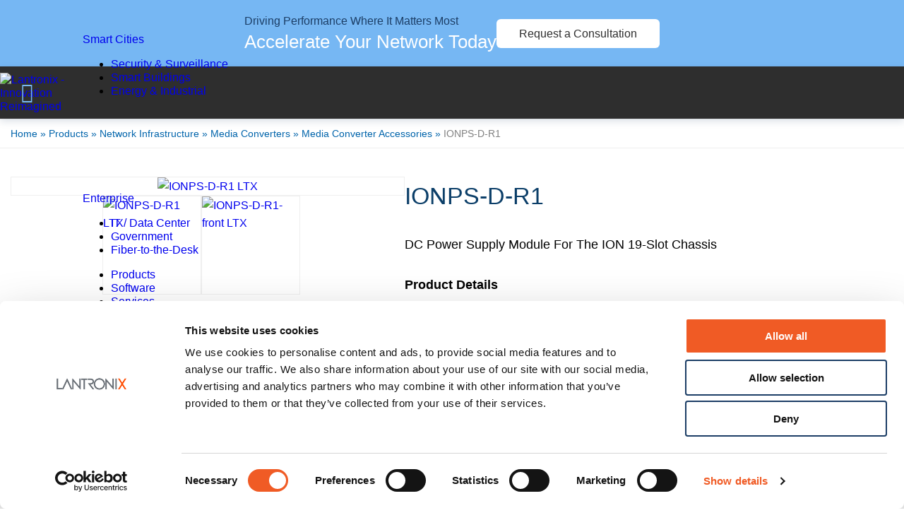

--- FILE ---
content_type: text/html; charset=UTF-8
request_url: https://www.lantronix.com/products/ionps-d-r1/
body_size: 71301
content:
<!DOCTYPE html>
<html lang="en-US">
<head>
	<meta charset="UTF-8">
<script type="text/javascript">
/* <![CDATA[ */
var gform;gform||(document.addEventListener("gform_main_scripts_loaded",function(){gform.scriptsLoaded=!0}),document.addEventListener("gform/theme/scripts_loaded",function(){gform.themeScriptsLoaded=!0}),window.addEventListener("DOMContentLoaded",function(){gform.domLoaded=!0}),gform={domLoaded:!1,scriptsLoaded:!1,themeScriptsLoaded:!1,isFormEditor:()=>"function"==typeof InitializeEditor,callIfLoaded:function(o){return!(!gform.domLoaded||!gform.scriptsLoaded||!gform.themeScriptsLoaded&&!gform.isFormEditor()||(gform.isFormEditor()&&console.warn("The use of gform.initializeOnLoaded() is deprecated in the form editor context and will be removed in Gravity Forms 3.1."),o(),0))},initializeOnLoaded:function(o){gform.callIfLoaded(o)||(document.addEventListener("gform_main_scripts_loaded",()=>{gform.scriptsLoaded=!0,gform.callIfLoaded(o)}),document.addEventListener("gform/theme/scripts_loaded",()=>{gform.themeScriptsLoaded=!0,gform.callIfLoaded(o)}),window.addEventListener("DOMContentLoaded",()=>{gform.domLoaded=!0,gform.callIfLoaded(o)}))},hooks:{action:{},filter:{}},addAction:function(o,r,e,t){gform.addHook("action",o,r,e,t)},addFilter:function(o,r,e,t){gform.addHook("filter",o,r,e,t)},doAction:function(o){gform.doHook("action",o,arguments)},applyFilters:function(o){return gform.doHook("filter",o,arguments)},removeAction:function(o,r){gform.removeHook("action",o,r)},removeFilter:function(o,r,e){gform.removeHook("filter",o,r,e)},addHook:function(o,r,e,t,n){null==gform.hooks[o][r]&&(gform.hooks[o][r]=[]);var d=gform.hooks[o][r];null==n&&(n=r+"_"+d.length),gform.hooks[o][r].push({tag:n,callable:e,priority:t=null==t?10:t})},doHook:function(r,o,e){var t;if(e=Array.prototype.slice.call(e,1),null!=gform.hooks[r][o]&&((o=gform.hooks[r][o]).sort(function(o,r){return o.priority-r.priority}),o.forEach(function(o){"function"!=typeof(t=o.callable)&&(t=window[t]),"action"==r?t.apply(null,e):e[0]=t.apply(null,e)})),"filter"==r)return e[0]},removeHook:function(o,r,t,n){var e;null!=gform.hooks[o][r]&&(e=(e=gform.hooks[o][r]).filter(function(o,r,e){return!!(null!=n&&n!=o.tag||null!=t&&t!=o.priority)}),gform.hooks[o][r]=e)}});
/* ]]> */
</script>

	<meta name="viewport" content="width=device-width, initial-scale=1">
	<link rel="profile" href="https://gmpg.org/xfn/11">
		<!-- Google Consent Mode -->
	<script data-cookieconsent="ignore">
        const updateBodyClass = () => {
            const categories = [
                "marketing",
                "necessary",
                "preferences",
                "statistics"
            ];
            for (const category of categories) {
                document.body.classList.toggle(`cb-${category}`, Cookiebot.consent[category] );
            }
        }
        window.addEventListener( 'CookiebotOnConsentReady', updateBodyClass );
        window.addEventListener( 'CookiebotOnConsentLoad', updateBodyClass );
        window.addEventListener( 'CookiebotOnConsentAccept', updateBodyClass );
        window.addEventListener( 'CookiebotOnConsentDecline', updateBodyClass );

        window.dataLayer = window.dataLayer || [];
        function gtag() {
            dataLayer.push(arguments)
        }
        gtag("consent", "default", {
            ad_personalization: "denied",
            ad_storage: "denied",
            ad_user_data: "denied",
            analytics_storage: "denied",
            functionality_storage: "denied",
            personalization_storage: "denied",
            security_storage: "granted",
            wait_for_update: 500
        });
        gtag("set", "ads_data_redaction", true);
        gtag("set", "url_passthrough", true);
	</script>
	<!-- End Google Consent Mode-->
		<!-- Cookiebot CMP -->
	<script
        id="Cookiebot"
        src="https://consent.cookiebot.com/uc.js"
        data-cbid="4e62b627-25ea-4af3-9b70-93f97e4aa1f9"
        data-blockingmode="manual"
        type="text/javascript"
        data-georegions="{'region':'US-06','cbid':'319dbd67-b76a-4a51-b95a-deddf8815011'},{'region':'BR','cbid':'56ad9b57-0eaf-4c95-bf90-36be96b4fd49'},{'region':'CA','cbid':'125aadaa-b319-4954-b886-cd4da8488280'},{'region':'AT,BE,BG,HR,CY,CZ,DK,EE,FI,FR,DE,GR,HU,IE,IT,LV,LT,LU,MT,NL,PL,PT,RO,SK,SI,ES,SE,IS,LI,NO','cbid':'b834ffe4-9842-4aa8-a7c6-83e720388b6e'}"
    ></script>
	<!-- End Cookiebot CMP -->
				<script type="text/javascript">!function(){var b=function(){window.__AudioEyeInstallSource="wordpress"; window.__AudioEyeSiteHash="c562ae7f7cabfb6b6b57f238419bb385"; var a=document.createElement("script");a.src="https://wsmcdn.audioeye.com/aem.js";a.type="text/javascript";a.setAttribute("async","");document.getElementsByTagName("body")[0].appendChild(a)};"complete"!==document.readyState?window.addEventListener?window.addEventListener("load",b):window.attachEvent&&window.attachEvent("onload",b):b()}();</script>
			<meta name='robots' content='index, follow, max-image-preview:large, max-snippet:-1, max-video-preview:-1' />
	<!-- Google Tag Manager -->
	<script>(function(w,d,s,l,i){w[l]=w[l]||[];w[l].push({'gtm.start':
                new Date().getTime(),event:'gtm.js'});var f=d.getElementsByTagName(s)[0],
            j=d.createElement(s),dl=l!='dataLayer'?'&l='+l:'';j.async=true;j.src=
            'https://www.googletagmanager.com/gtm.js?id='+i+dl;f.parentNode.insertBefore(j,f);
        })(window,document,'script','dataLayer','GTM-TRTTQR');</script>
	<!-- End Google Tag Manager -->
	
	<!-- This site is optimized with the Yoast SEO Premium plugin v26.7 (Yoast SEO v26.7) - https://yoast.com/wordpress/plugins/seo/ -->
	<title>IONPS-D-R1 Media Accessories | Media Converters | Lantronix</title>
	<meta name="description" content="IONPS-D-R1 Media Accessories | Media Converters | Lantronix Redundant -48 VDC Power Supply Module for 19-Slot ION Chassis" />
	<link rel="canonical" href="https://www.lantronix.com/products/ionps-d-r1/" />
	<meta property="og:locale" content="en_US" />
	<meta property="og:type" content="article" />
	<meta property="og:title" content="IONPS-D-R1" />
	<meta property="og:description" content="IONPS-D-R1 Media Accessories | Media Converters | Lantronix Redundant -48 VDC Power Supply Module for 19-Slot ION Chassis" />
	<meta property="og:url" content="https://www.lantronix.com/products/ionps-d-r1/" />
	<meta property="og:site_name" content="Lantronix" />
	<meta property="article:publisher" content="https://www.facebook.com/LantronixIoT" />
	<meta property="article:modified_time" content="2024-08-14T22:53:05+00:00" />
	<meta property="og:image" content="https://cdn.lantronix.com/wp-content/uploads/img/lantronix_logos-med.tagline.jpg" />
	<meta property="og:image:width" content="1042" />
	<meta property="og:image:height" content="517" />
	<meta property="og:image:type" content="image/jpeg" />
	<meta name="twitter:card" content="summary_large_image" />
	<meta name="twitter:site" content="@lantronix" />
	<script type="application/ld+json" class="yoast-schema-graph">{"@context":"https://schema.org","@graph":[{"@type":"WebPage","@id":"https://www.lantronix.com/products/ionps-d-r1/","url":"https://www.lantronix.com/products/ionps-d-r1/","name":"IONPS-D-R1 Media Accessories | Media Converters | Lantronix","isPartOf":{"@id":"https://www.lantronix.com/#website"},"datePublished":"2021-12-15T22:31:46+00:00","dateModified":"2024-08-14T22:53:05+00:00","description":"IONPS-D-R1 Media Accessories | Media Converters | Lantronix Redundant -48 VDC Power Supply Module for 19-Slot ION Chassis","breadcrumb":{"@id":"https://www.lantronix.com/products/ionps-d-r1/#breadcrumb"},"inLanguage":"en-US","potentialAction":[{"@type":"ReadAction","target":["https://www.lantronix.com/products/ionps-d-r1/"]}]},{"@type":"BreadcrumbList","@id":"https://www.lantronix.com/products/ionps-d-r1/#breadcrumb","itemListElement":[{"@type":"ListItem","position":1,"name":"Home","item":"https://www.lantronix.com/"},{"@type":"ListItem","position":2,"name":"Products","item":"https://www.lantronix.com/products/"},{"@type":"ListItem","position":3,"name":"Network Infrastructure","item":"https://www.lantronix.com/products-class/iot-systems-solutions/"},{"@type":"ListItem","position":4,"name":"Media Converters","item":"https://www.lantronix.com/products-class/media-converters/"},{"@type":"ListItem","position":5,"name":"Media Converter Accessories","item":"https://www.lantronix.com/products-class/media-converter-accessories/"},{"@type":"ListItem","position":6,"name":"IONPS-D-R1"}]},{"@type":"WebSite","@id":"https://www.lantronix.com/#website","url":"https://www.lantronix.com/","name":"Lantronix","description":"Connect Smart. Do More.","publisher":{"@id":"https://www.lantronix.com/#organization"},"potentialAction":[{"@type":"SearchAction","target":{"@type":"EntryPoint","urlTemplate":"https://www.lantronix.com/?s={search_term_string}"},"query-input":{"@type":"PropertyValueSpecification","valueRequired":true,"valueName":"search_term_string"}}],"inLanguage":"en-US"},{"@type":"Organization","@id":"https://www.lantronix.com/#organization","name":"Lantronix","url":"https://www.lantronix.com/","logo":{"@type":"ImageObject","inLanguage":"en-US","@id":"https://www.lantronix.com/#/schema/logo/image/","url":"https://cdn.lantronix.com/wp-content/uploads/img/logo-header.png","contentUrl":"https://cdn.lantronix.com/wp-content/uploads/img/logo-header.png","width":362,"height":58,"caption":"Lantronix"},"image":{"@id":"https://www.lantronix.com/#/schema/logo/image/"},"sameAs":["https://www.facebook.com/LantronixIoT","https://x.com/lantronix","https://www.linkedin.com/company/lantronix/","https://www.youtube.com/user/LantronixInc"]}]}</script>
	<!-- / Yoast SEO Premium plugin. -->


<link rel='dns-prefetch' href='//js.hs-scripts.com' />
<link rel="alternate" title="oEmbed (JSON)" type="application/json+oembed" href="https://www.lantronix.com/wp-json/oembed/1.0/embed?url=https%3A%2F%2Fwww.lantronix.com%2Fproducts%2Fionps-d-r1%2F" />
<link rel="alternate" title="oEmbed (XML)" type="text/xml+oembed" href="https://www.lantronix.com/wp-json/oembed/1.0/embed?url=https%3A%2F%2Fwww.lantronix.com%2Fproducts%2Fionps-d-r1%2F&#038;format=xml" />
<link rel="preload" href="https://cdn.lantronix.com/wp-content/themes/ltrx015201-child/assets/dist/fonts/roboto-v48-latin-900.woff2" as="font" type="font/woff" crossorigin>
<link rel="preload" href="https://cdn.lantronix.com/wp-content/themes/ltrx015201-child/assets/dist/fonts/roboto-v48-latin-regular.woff2" as="font" type="font/woff" crossorigin>
<link rel="preload" href="https://cdn.lantronix.com/wp-content/themes/ltrx015201-child/assets/dist/fonts/intro.woff2" as="font" type="font/woff" crossorigin>
<link rel="preload" href="https://cdn.lantronix.com/wp-content/themes/ltrx015201-child/assets/dist/fonts/site-icons.woff2?v=1765811168539" as="font" type="font/woff" crossorigin>
<style id="rmg-critical-css">:root{--col-gap:30px;--input-bg:#fff;--input-p:#2e2e2e;--input-bd:#d9d9d9;--input-error-p:#c02b0a;--input-error-bg:rgba(192,43,10,.1)}.site-main{background-color:#fbfdff}.product-header{line-height:1.6;padding:40px 0}.product-header .container:after,.product-header .container:before{display:none}@media only screen and (min-width:993px){.product-header .container{display:flex;gap:100px}}@media (min-width:992px) and (max-width:1170px){.product-header .container{gap:40px}}@media only screen and (max-width:992px){.product-header .container{display:flex;flex-direction:column;gap:40px}}.product-header .product-intro{container:productIntro/inline-size;flex:3}.product-header .product-title{align-items:center;color:#0c3f69;display:flex;font-size:34px;font-weight:500;gap:18px;margin:0 0 10px}@container productIntro ( width <= 700px ){.product-header .product-title{align-items:flex-start;flex-direction:column-reverse;gap:8px}}.product-header .product-title .status-flag{background-color:#d3edff;border-radius:42px;display:block;font-size:15px;line-height:1;padding:8px 18px;text-align:center}.product-header .sub-title{font-size:16px;font-weight:500}.product-header .product-intro-content{margin:30px 0 20px}.product-header .detail-links{container:detailLinks/inline-size;display:flex;gap:20px}@container ( width < 400px ){.product-header .detail-links{flex-direction:column}.product-header .detail-links a{justify-content:center}}.product-header .detail-links a{align-items:center;display:inline-flex;font-size:18px;font-weight:500;gap:10px;line-height:29px;padding:10px 30px;white-space:nowrap}.product-header .detail-links a.product-brief{background-color:#fff;border:1px solid #000;color:#0064ab}.product-header .detail-links a.product-brief:before{background:url(https://cdn.lantronix.com/wp-content/themes/ltrx015201-child/assets/dist/img/products/product-brief-icon-pdf.avif) 0 0 no-repeat;background-size:29px;content:"";height:29px;width:29px}.product-header .detail-links a.cta-link{background-color:#0064ab;border:1px solid #0064ab;color:#fff}@media only screen and (max-width:768px){.product-header .detail-links{flex-direction:column}.product-header .detail-links a{justify-content:center}}.product-header .key-features{margin:30px 0}.product-header .key-features-title{font-size:18px;font-weight:500}.product-header .key-features ul{color:#818181;list-style:none;margin:0;padding:0}.product-header .key-features li{margin:10px 0;padding-left:1.4em;position:relative}.product-header .key-features li:before{background-color:#818181;border-radius:50%;content:"";height:8px;left:.2em;position:absolute;top:.5em;width:8px;z-index:5}.product-header .product-gallery{display:flex;flex:2;flex-direction:column;gap:50px}.product-header .callout-bar{background-color:#5fb9f9;color:#fff;display:inline-flex;font-size:15px;gap:10px;justify-content:space-between;padding:10px 20px}.product-header .callout-bar[href]:after{background:#fff url(https://cdn.lantronix.com/wp-content/themes/ltrx015201-child/assets/dist/img/products/full-arrow-right.svg) 50% no-repeat;border-radius:50%;content:"";display:block;height:22px;width:22px}.product-header .callout-bar[href]:hover{background-color:#0064ab;text-decoration:none}.product-header .featured-image{align-items:center;aspect-ratio:1;background-color:#fff;display:flex;position:relative}.product-header .featured-image a{--icon-opacity:0;aspect-ratio:1;border:1px solid #efefef;display:flex;flex-direction:column;position:relative;width:100%}.product-header .featured-image a:hover{--icon-opacity:1}.product-header .featured-image a:after{background:url(https://cdn.lantronix.com/wp-content/themes/ltrx015201-child/assets/dist/img/products/expand-detail-icon.svg) 0 0 no-repeat;content:"";height:24px;opacity:var(--icon-opacity);position:absolute;right:20px;top:20px;transition:opacity .2s;width:24px;z-index:10}.product-header .featured-image .image-text{color:#36383b;font-size:.9em;padding:10px;text-align:center}.product-header .featured-image .image-title{font-weight:700}.product-header .featured-image img{aspect-ratio:unset;flex:1;margin-left:auto;margin-right:auto;max-height:100%;max-width:100%;-o-object-fit:contain;object-fit:contain}.product-header .featured-image .lazy-video svg{height:80px;width:80px}.product-header .gallery-thumbs{padding:0 50px;position:relative}@media only screen and (min-width:769px){.product-header .gallery-thumbs{--thumbnail-size:140px}.product-header .gallery-thumbs[data-slide="1"] .gallery-thumbs-list{transform:translateX(0)}.product-header .gallery-thumbs[data-slide="2"] .gallery-thumbs-list{transform:translateX(-316px)}.product-header .gallery-thumbs[data-slide="3"] .gallery-thumbs-list{transform:translateX(-632px)}.product-header .gallery-thumbs[data-slide="4"] .gallery-thumbs-list{transform:translateX(-948px)}.product-header .gallery-thumbs-wrap{margin:0 80px;overflow:hidden;width:298px}}@media only screen and (max-width:768px){.product-header .gallery-thumbs{--thumbnail-size:90px}.product-header .gallery-thumbs[data-slide="1"] .gallery-thumbs-list{transform:translateX(0)}.product-header .gallery-thumbs[data-slide="1"] a:first-child,.product-header .gallery-thumbs[data-slide="1"] a:nth-child(2){opacity:1}.product-header .gallery-thumbs[data-slide="2"] .gallery-thumbs-list{transform:translateX(-216px)}.product-header .gallery-thumbs[data-slide="2"] a:nth-child(3),.product-header .gallery-thumbs[data-slide="2"] a:nth-child(4){opacity:1}.product-header .gallery-thumbs[data-slide="3"] .gallery-thumbs-list{transform:translateX(-432px)}.product-header .gallery-thumbs[data-slide="3"] a:nth-child(5),.product-header .gallery-thumbs[data-slide="3"] a:nth-child(6){opacity:1}.product-header .gallery-thumbs[data-slide="4"] .gallery-thumbs-list{transform:translateX(-648px)}.product-header .gallery-thumbs[data-slide="4"] a:nth-child(7),.product-header .gallery-thumbs[data-slide="4"] a:nth-child(8){opacity:1}.product-header .gallery-thumbs-wrap{margin:0 auto;overflow:hidden;width:298px}.product-header .gallery-thumbs a{opacity:0;transition:opacity .2s}}.product-header .gallery-thumbs-list{display:flex;gap:18px;transform:translateX(0);transition:transform .3s}.product-header .gallery-thumbs a{background-color:#fff;border:1px solid #efefef;display:block;flex:0 0 var(--thumbnail-size);height:var(--thumbnail-size);width:var(--thumbnail-size)}.product-header .gallery-thumbs a.video-link{position:relative}.product-header .gallery-thumbs a.video-link svg{aspect-ratio:1;height:auto;left:50%;opacity:.7;position:absolute;top:50%;transform:translate3d(-50%,-50%,0);width:40%}.product-header .gallery-thumbs a img{height:100%;-o-object-fit:contain;object-fit:contain;width:100%}.product-header .gallery-control{align-items:center;-webkit-appearance:none;-moz-appearance:none;appearance:none;background:none;border:2px solid #d4dbe0;border-radius:50%;color:#d4dbe0;display:flex;height:38px;justify-content:center;position:absolute;top:50%;transform:translateY(-50%);width:38px}.product-header .gallery-control svg{display:block}.product-header .gallery-control:hover{background-color:#d4dbe0;color:#fff}.product-header .gallery-control.prev{left:0}.product-header .gallery-control.next{right:0}.product-details .container:after,.product-details .container:before{display:none}.product-details h3{color:#0c3f69;font-size:35px;font-weight:500;margin:0 0 20px}.product-details h3:last-child{margin-bottom:0}.product-details h3.section-title{margin-bottom:50px}.gated-document-form{height:1px;overflow:hidden;position:static;top:-10px;width:1px;z-index:1}.accessory-details{margin:30px 0}.accessory-details .details-title{font-size:18px;margin-bottom:10px}.accessory-details .detail-content{background-color:#fff;border-top:1px solid #efefef;display:block}.accessory-details .detail-content+.detail-content{margin-top:30px}.accessory-details .detail-row{border:1px solid #efefef;border-top:0;display:flex;padding:8px}@media only screen and (max-width:768px){.accessory-details .detail-row{flex-direction:column}}.accessory-details .row-label{flex:1;font-weight:700}.accessory-details .row-value{flex:2}.accessory-details p{margin:0}.accessory-details .buy-now{align-items:center;background-color:#fff;border:1px solid #0064ab;color:#0064ab;display:inline-flex;font-size:18px;gap:10px;justify-content:center;padding:6px 20px;white-space:nowrap}.accessory-details .buy-now:hover{background-color:#0064ab;color:#fff;text-decoration:none}.page-banner{background-color:#104163;margin-bottom:40px;padding:50px 80px;position:relative;text-align:center}.page-banner.large-banner{padding:100px 80px}.page-banner h1{color:#fff;font-size:57px;font-weight:500;line-height:1.1;margin:0;position:relative;z-index:5}.page-banner blockquote{border-left:none;color:#fff;font-size:25px;font-style:normal;font-weight:500;line-height:43px;margin:auto;max-width:800px}.page-banner blockquote:before{aspect-ratio:19/16;background:url(https://cdn.lantronix.com/wp-content/themes/ltrx015201-child/assets/dist/img/shared/intro-banner-quotation.svg) 0 0 no-repeat;background-size:100%;content:"";display:block;height:auto;margin:0 auto 20px;width:50px}.page-banner .banner-content{position:relative;z-index:10}.page-banner .background-image{--overlay-color:#5fb9f9;bottom:0;left:0;position:absolute;right:0;top:0;z-index:1}.page-banner .background-image.overlay-lblue{--overlay-color:#0064ab}.page-banner .background-image.overlay-blue{--overlay-color:#0c3f69}.page-banner .background-image.overlay-black{--overlay-color:#2e2e2e}.page-banner .background-image.overlay:after{background-color:var(--overlay-color);bottom:0;content:"";left:0;opacity:.6;position:absolute;right:0;top:0;z-index:5}.page-banner .background-image img{height:100%;-o-object-fit:cover;object-fit:cover;width:100%}/*!
 *  Font Awesome 4.3.0 by @davegandy - http://fontawesome.io - @fontawesome
 *  License - http://fontawesome.io/license (Font: SIL OFL 1.1, CSS: MIT License)
 */@font-face{font-family:FontAwesome;font-style:normal;font-weight:400;src:url(https://cdn.lantronix.com/wp-content/themes/ltrx015201-child/assets/dist//../fonts/fontawesome-webfont.woff2) format("woff2")}.fa{display:inline-block;font:normal normal normal 14px/1 FontAwesome;font-size:inherit;text-rendering:auto;-webkit-font-smoothing:antialiased;-moz-osx-font-smoothing:grayscale;transform:translate(0)}.fa-lg{font-size:1.33333333em;line-height:.75em;vertical-align:-15%}.fa-2x{font-size:2em}.fa-3x{font-size:3em}.fa-4x{font-size:4em}.fa-5x{font-size:5em}.fa-fw{text-align:center;width:1.28571429em}.fa-ul{list-style-type:none;margin-left:2.14285714em;padding-left:0}.fa-ul>li{position:relative}.fa-li{left:-2.14285714em;position:absolute;text-align:center;top:.14285714em;width:2.14285714em}.fa-li.fa-lg{left:-1.85714286em}.fa-border{border:.08em solid #eee;border-radius:.1em;padding:.2em .25em .15em}.pull-right{float:right}.pull-left{float:left}.fa.pull-left{margin-right:.3em}.fa.pull-right{margin-left:.3em}.fa-spin{animation:fa-spin 2s linear infinite}.fa-pulse{animation:fa-spin 1s steps(8) infinite}@keyframes fa-spin{0%{transform:rotate(0deg)}to{transform:rotate(359deg)}}.fa-rotate-90{filter:progid:DXImageTransform.Microsoft.BasicImage(rotation=1);transform:rotate(90deg)}.fa-rotate-180{filter:progid:DXImageTransform.Microsoft.BasicImage(rotation=2);transform:rotate(180deg)}.fa-rotate-270{filter:progid:DXImageTransform.Microsoft.BasicImage(rotation=3);transform:rotate(270deg)}.fa-flip-horizontal{filter:progid:DXImageTransform.Microsoft.BasicImage(rotation=0,mirror=1);transform:scaleX(-1)}.fa-flip-vertical{filter:progid:DXImageTransform.Microsoft.BasicImage(rotation=2,mirror=1);transform:scaleY(-1)}:root .fa-flip-horizontal,:root .fa-flip-vertical,:root .fa-rotate-180,:root .fa-rotate-270,:root .fa-rotate-90{filter:none}.fa-stack{display:inline-block;height:2em;line-height:2em;position:relative;vertical-align:middle;width:2em}.fa-stack-1x,.fa-stack-2x{left:0;position:absolute;text-align:center;width:100%}.fa-stack-1x{line-height:inherit}.fa-stack-2x{font-size:2em}.fa-inverse{color:#fff}.fa-glass:before{content:"\f000"}.fa-music:before{content:"\f001"}.fa-search:before{content:"\f002"}.fa-envelope-o:before{content:"\f003"}.fa-heart:before{content:"\f004"}.fa-star:before{content:"\f005"}.fa-star-o:before{content:"\f006"}.fa-user:before{content:"\f007"}.fa-film:before{content:"\f008"}.fa-th-large:before{content:"\f009"}.fa-th:before{content:"\f00a"}.fa-th-list:before{content:"\f00b"}.fa-check:before{content:"\f00c"}.fa-close:before,.fa-remove:before,.fa-times:before{content:"\f00d"}.fa-search-plus:before{content:"\f00e"}.fa-search-minus:before{content:"\f010"}.fa-power-off:before{content:"\f011"}.fa-signal:before{content:"\f012"}.fa-cog:before,.fa-gear:before{content:"\f013"}.fa-trash-o:before{content:"\f014"}.fa-home:before{content:"\f015"}.fa-file-o:before{content:"\f016"}.fa-clock-o:before{content:"\f017"}.fa-road:before{content:"\f018"}.fa-download:before{content:"\f019"}.fa-arrow-circle-o-down:before{content:"\f01a"}.fa-arrow-circle-o-up:before{content:"\f01b"}.fa-inbox:before{content:"\f01c"}.fa-play-circle-o:before{content:"\f01d"}.fa-repeat:before,.fa-rotate-right:before{content:"\f01e"}.fa-refresh:before{content:"\f021"}.fa-list-alt:before{content:"\f022"}.fa-lock:before{content:"\f023"}.fa-flag:before{content:"\f024"}.fa-headphones:before{content:"\f025"}.fa-volume-off:before{content:"\f026"}.fa-volume-down:before{content:"\f027"}.fa-volume-up:before{content:"\f028"}.fa-qrcode:before{content:"\f029"}.fa-barcode:before{content:"\f02a"}.fa-tag:before{content:"\f02b"}.fa-tags:before{content:"\f02c"}.fa-book:before{content:"\f02d"}.fa-bookmark:before{content:"\f02e"}.fa-print:before{content:"\f02f"}.fa-camera:before{content:"\f030"}.fa-font:before{content:"\f031"}.fa-bold:before{content:"\f032"}.fa-italic:before{content:"\f033"}.fa-text-height:before{content:"\f034"}.fa-text-width:before{content:"\f035"}.fa-align-left:before{content:"\f036"}.fa-align-center:before{content:"\f037"}.fa-align-right:before{content:"\f038"}.fa-align-justify:before{content:"\f039"}.fa-list:before{content:"\f03a"}.fa-dedent:before,.fa-outdent:before{content:"\f03b"}.fa-indent:before{content:"\f03c"}.fa-video-camera:before{content:"\f03d"}.fa-image:before,.fa-photo:before,.fa-picture-o:before{content:"\f03e"}.fa-pencil:before{content:"\f040"}.fa-map-marker:before{content:"\f041"}.fa-adjust:before{content:"\f042"}.fa-tint:before{content:"\f043"}.fa-edit:before,.fa-pencil-square-o:before{content:"\f044"}.fa-share-square-o:before{content:"\f045"}.fa-check-square-o:before{content:"\f046"}.fa-arrows:before{content:"\f047"}.fa-step-backward:before{content:"\f048"}.fa-fast-backward:before{content:"\f049"}.fa-backward:before{content:"\f04a"}.fa-play:before{content:"\f04b"}.fa-pause:before{content:"\f04c"}.fa-stop:before{content:"\f04d"}.fa-forward:before{content:"\f04e"}.fa-fast-forward:before{content:"\f050"}.fa-step-forward:before{content:"\f051"}.fa-eject:before{content:"\f052"}.fa-chevron-left:before{content:"\f053"}.fa-chevron-right:before{content:"\f054"}.fa-plus-circle:before{content:"\f055"}.fa-minus-circle:before{content:"\f056"}.fa-times-circle:before{content:"\f057"}.fa-check-circle:before{content:"\f058"}.fa-question-circle:before{content:"\f059"}.fa-info-circle:before{content:"\f05a"}.fa-crosshairs:before{content:"\f05b"}.fa-times-circle-o:before{content:"\f05c"}.fa-check-circle-o:before{content:"\f05d"}.fa-ban:before{content:"\f05e"}.fa-arrow-left:before{content:"\f060"}.fa-arrow-right:before{content:"\f061"}.fa-arrow-up:before{content:"\f062"}.fa-arrow-down:before{content:"\f063"}.fa-mail-forward:before,.fa-share:before{content:"\f064"}.fa-expand:before{content:"\f065"}.fa-compress:before{content:"\f066"}.fa-plus:before{content:"\f067"}.fa-minus:before{content:"\f068"}.fa-asterisk:before{content:"\f069"}.fa-exclamation-circle:before{content:"\f06a"}.fa-gift:before{content:"\f06b"}.fa-leaf:before{content:"\f06c"}.fa-fire:before{content:"\f06d"}.fa-eye:before{content:"\f06e"}.fa-eye-slash:before{content:"\f070"}.fa-exclamation-triangle:before,.fa-warning:before{content:"\f071"}.fa-plane:before{content:"\f072"}.fa-calendar:before{content:"\f073"}.fa-random:before{content:"\f074"}.fa-comment:before{content:"\f075"}.fa-magnet:before{content:"\f076"}.fa-chevron-up:before{content:"\f077"}.fa-chevron-down:before{content:"\f078"}.fa-retweet:before{content:"\f079"}.fa-shopping-cart:before{content:"\f07a"}.fa-folder:before{content:"\f07b"}.fa-folder-open:before{content:"\f07c"}.fa-arrows-v:before{content:"\f07d"}.fa-arrows-h:before{content:"\f07e"}.fa-bar-chart-o:before,.fa-bar-chart:before{content:"\f080"}.fa-twitter-square:before{content:"\f081"}.fa-facebook-square:before{content:"\f082"}.fa-camera-retro:before{content:"\f083"}.fa-key:before{content:"\f084"}.fa-cogs:before,.fa-gears:before{content:"\f085"}.fa-comments:before{content:"\f086"}.fa-thumbs-o-up:before{content:"\f087"}.fa-thumbs-o-down:before{content:"\f088"}.fa-star-half:before{content:"\f089"}.fa-heart-o:before{content:"\f08a"}.fa-sign-out:before{content:"\f08b"}.fa-linkedin-square:before{content:"\f08c"}.fa-thumb-tack:before{content:"\f08d"}.fa-external-link:before{content:"\f08e"}.fa-sign-in:before{content:"\f090"}.fa-trophy:before{content:"\f091"}.fa-github-square:before{content:"\f092"}.fa-upload:before{content:"\f093"}.fa-lemon-o:before{content:"\f094"}.fa-phone:before{content:"\f095"}.fa-square-o:before{content:"\f096"}.fa-bookmark-o:before{content:"\f097"}.fa-phone-square:before{content:"\f098"}.fa-twitter:before{content:"\f099"}.fa-facebook-f:before,.fa-facebook:before{content:"\f09a"}.fa-github:before{content:"\f09b"}.fa-unlock:before{content:"\f09c"}.fa-credit-card:before{content:"\f09d"}.fa-rss:before{content:"\f09e"}.fa-hdd-o:before{content:"\f0a0"}.fa-bullhorn:before{content:"\f0a1"}.fa-bell:before{content:"\f0f3"}.fa-certificate:before{content:"\f0a3"}.fa-hand-o-right:before{content:"\f0a4"}.fa-hand-o-left:before{content:"\f0a5"}.fa-hand-o-up:before{content:"\f0a6"}.fa-hand-o-down:before{content:"\f0a7"}.fa-arrow-circle-left:before{content:"\f0a8"}.fa-arrow-circle-right:before{content:"\f0a9"}.fa-arrow-circle-up:before{content:"\f0aa"}.fa-arrow-circle-down:before{content:"\f0ab"}.fa-globe:before{content:"\f0ac"}.fa-wrench:before{content:"\f0ad"}.fa-tasks:before{content:"\f0ae"}.fa-filter:before{content:"\f0b0"}.fa-briefcase:before{content:"\f0b1"}.fa-arrows-alt:before{content:"\f0b2"}.fa-group:before,.fa-users:before{content:"\f0c0"}.fa-chain:before,.fa-link:before{content:"\f0c1"}.fa-cloud:before{content:"\f0c2"}.fa-flask:before{content:"\f0c3"}.fa-cut:before,.fa-scissors:before{content:"\f0c4"}.fa-copy:before,.fa-files-o:before{content:"\f0c5"}.fa-paperclip:before{content:"\f0c6"}.fa-floppy-o:before,.fa-save:before{content:"\f0c7"}.fa-square:before{content:"\f0c8"}.fa-bars:before,.fa-navicon:before,.fa-reorder:before{content:"\f0c9"}.fa-list-ul:before{content:"\f0ca"}.fa-list-ol:before{content:"\f0cb"}.fa-strikethrough:before{content:"\f0cc"}.fa-underline:before{content:"\f0cd"}.fa-table:before{content:"\f0ce"}.fa-magic:before{content:"\f0d0"}.fa-truck:before{content:"\f0d1"}.fa-pinterest:before{content:"\f0d2"}.fa-pinterest-square:before{content:"\f0d3"}.fa-google-plus-square:before{content:"\f0d4"}.fa-google-plus:before{content:"\f0d5"}.fa-money:before{content:"\f0d6"}.fa-caret-down:before{content:"\f0d7"}.fa-caret-up:before{content:"\f0d8"}.fa-caret-left:before{content:"\f0d9"}.fa-caret-right:before{content:"\f0da"}.fa-columns:before{content:"\f0db"}.fa-sort:before,.fa-unsorted:before{content:"\f0dc"}.fa-sort-desc:before,.fa-sort-down:before{content:"\f0dd"}.fa-sort-asc:before,.fa-sort-up:before{content:"\f0de"}.fa-envelope:before{content:"\f0e0"}.fa-linkedin:before{content:"\f0e1"}.fa-rotate-left:before,.fa-undo:before{content:"\f0e2"}.fa-gavel:before,.fa-legal:before{content:"\f0e3"}.fa-dashboard:before,.fa-tachometer:before{content:"\f0e4"}.fa-comment-o:before{content:"\f0e5"}.fa-comments-o:before{content:"\f0e6"}.fa-bolt:before,.fa-flash:before{content:"\f0e7"}.fa-sitemap:before{content:"\f0e8"}.fa-umbrella:before{content:"\f0e9"}.fa-clipboard:before,.fa-paste:before{content:"\f0ea"}.fa-lightbulb-o:before{content:"\f0eb"}.fa-exchange:before{content:"\f0ec"}.fa-cloud-download:before{content:"\f0ed"}.fa-cloud-upload:before{content:"\f0ee"}.fa-user-md:before{content:"\f0f0"}.fa-stethoscope:before{content:"\f0f1"}.fa-suitcase:before{content:"\f0f2"}.fa-bell-o:before{content:"\f0a2"}.fa-coffee:before{content:"\f0f4"}.fa-cutlery:before{content:"\f0f5"}.fa-file-text-o:before{content:"\f0f6"}.fa-building-o:before{content:"\f0f7"}.fa-hospital-o:before{content:"\f0f8"}.fa-ambulance:before{content:"\f0f9"}.fa-medkit:before{content:"\f0fa"}.fa-fighter-jet:before{content:"\f0fb"}.fa-beer:before{content:"\f0fc"}.fa-h-square:before{content:"\f0fd"}.fa-plus-square:before{content:"\f0fe"}.fa-angle-double-left:before{content:"\f100"}.fa-angle-double-right:before{content:"\f101"}.fa-angle-double-up:before{content:"\f102"}.fa-angle-double-down:before{content:"\f103"}.fa-angle-left:before{content:"\f104"}.fa-angle-right:before{content:"\f105"}.fa-angle-up:before{content:"\f106"}.fa-angle-down:before{content:"\f107"}.fa-desktop:before{content:"\f108"}.fa-laptop:before{content:"\f109"}.fa-tablet:before{content:"\f10a"}.fa-mobile-phone:before,.fa-mobile:before{content:"\f10b"}.fa-circle-o:before{content:"\f10c"}.fa-quote-left:before{content:"\f10d"}.fa-quote-right:before{content:"\f10e"}.fa-spinner:before{content:"\f110"}.fa-circle:before{content:"\f111"}.fa-mail-reply:before,.fa-reply:before{content:"\f112"}.fa-github-alt:before{content:"\f113"}.fa-folder-o:before{content:"\f114"}.fa-folder-open-o:before{content:"\f115"}.fa-smile-o:before{content:"\f118"}.fa-frown-o:before{content:"\f119"}.fa-meh-o:before{content:"\f11a"}.fa-gamepad:before{content:"\f11b"}.fa-keyboard-o:before{content:"\f11c"}.fa-flag-o:before{content:"\f11d"}.fa-flag-checkered:before{content:"\f11e"}.fa-terminal:before{content:"\f120"}.fa-code:before{content:"\f121"}.fa-mail-reply-all:before,.fa-reply-all:before{content:"\f122"}.fa-star-half-empty:before,.fa-star-half-full:before,.fa-star-half-o:before{content:"\f123"}.fa-location-arrow:before{content:"\f124"}.fa-crop:before{content:"\f125"}.fa-code-fork:before{content:"\f126"}.fa-chain-broken:before,.fa-unlink:before{content:"\f127"}.fa-question:before{content:"\f128"}.fa-info:before{content:"\f129"}.fa-exclamation:before{content:"\f12a"}.fa-superscript:before{content:"\f12b"}.fa-subscript:before{content:"\f12c"}.fa-eraser:before{content:"\f12d"}.fa-puzzle-piece:before{content:"\f12e"}.fa-microphone:before{content:"\f130"}.fa-microphone-slash:before{content:"\f131"}.fa-shield:before{content:"\f132"}.fa-calendar-o:before{content:"\f133"}.fa-fire-extinguisher:before{content:"\f134"}.fa-rocket:before{content:"\f135"}.fa-maxcdn:before{content:"\f136"}.fa-chevron-circle-left:before{content:"\f137"}.fa-chevron-circle-right:before{content:"\f138"}.fa-chevron-circle-up:before{content:"\f139"}.fa-chevron-circle-down:before{content:"\f13a"}.fa-html5:before{content:"\f13b"}.fa-css3:before{content:"\f13c"}.fa-anchor:before{content:"\f13d"}.fa-unlock-alt:before{content:"\f13e"}.fa-bullseye:before{content:"\f140"}.fa-ellipsis-h:before{content:"\f141"}.fa-ellipsis-v:before{content:"\f142"}.fa-rss-square:before{content:"\f143"}.fa-play-circle:before{content:"\f144"}.fa-ticket:before{content:"\f145"}.fa-minus-square:before{content:"\f146"}.fa-minus-square-o:before{content:"\f147"}.fa-level-up:before{content:"\f148"}.fa-level-down:before{content:"\f149"}.fa-check-square:before{content:"\f14a"}.fa-pencil-square:before{content:"\f14b"}.fa-external-link-square:before{content:"\f14c"}.fa-share-square:before{content:"\f14d"}.fa-compass:before{content:"\f14e"}.fa-caret-square-o-down:before,.fa-toggle-down:before{content:"\f150"}.fa-caret-square-o-up:before,.fa-toggle-up:before{content:"\f151"}.fa-caret-square-o-right:before,.fa-toggle-right:before{content:"\f152"}.fa-eur:before,.fa-euro:before{content:"\f153"}.fa-gbp:before{content:"\f154"}.fa-dollar:before,.fa-usd:before{content:"\f155"}.fa-inr:before,.fa-rupee:before{content:"\f156"}.fa-cny:before,.fa-jpy:before,.fa-rmb:before,.fa-yen:before{content:"\f157"}.fa-rouble:before,.fa-rub:before,.fa-ruble:before{content:"\f158"}.fa-krw:before,.fa-won:before{content:"\f159"}.fa-bitcoin:before,.fa-btc:before{content:"\f15a"}.fa-file:before{content:"\f15b"}.fa-file-text:before{content:"\f15c"}.fa-sort-alpha-asc:before{content:"\f15d"}.fa-sort-alpha-desc:before{content:"\f15e"}.fa-sort-amount-asc:before{content:"\f160"}.fa-sort-amount-desc:before{content:"\f161"}.fa-sort-numeric-asc:before{content:"\f162"}.fa-sort-numeric-desc:before{content:"\f163"}.fa-thumbs-up:before{content:"\f164"}.fa-thumbs-down:before{content:"\f165"}.fa-youtube-square:before{content:"\f166"}.fa-youtube:before{content:"\f167"}.fa-xing:before{content:"\f168"}.fa-xing-square:before{content:"\f169"}.fa-youtube-play:before{content:"\f16a"}.fa-dropbox:before{content:"\f16b"}.fa-stack-overflow:before{content:"\f16c"}.fa-instagram:before{content:"\f16d"}.fa-flickr:before{content:"\f16e"}.fa-adn:before{content:"\f170"}.fa-bitbucket:before{content:"\f171"}.fa-bitbucket-square:before{content:"\f172"}.fa-tumblr:before{content:"\f173"}.fa-tumblr-square:before{content:"\f174"}.fa-long-arrow-down:before{content:"\f175"}.fa-long-arrow-up:before{content:"\f176"}.fa-long-arrow-left:before{content:"\f177"}.fa-long-arrow-right:before{content:"\f178"}.fa-apple:before{content:"\f179"}.fa-windows:before{content:"\f17a"}.fa-android:before{content:"\f17b"}.fa-linux:before{content:"\f17c"}.fa-dribbble:before{content:"\f17d"}.fa-skype:before{content:"\f17e"}.fa-foursquare:before{content:"\f180"}.fa-trello:before{content:"\f181"}.fa-female:before{content:"\f182"}.fa-male:before{content:"\f183"}.fa-gittip:before,.fa-gratipay:before{content:"\f184"}.fa-sun-o:before{content:"\f185"}.fa-moon-o:before{content:"\f186"}.fa-archive:before{content:"\f187"}.fa-bug:before{content:"\f188"}.fa-vk:before{content:"\f189"}.fa-weibo:before{content:"\f18a"}.fa-renren:before{content:"\f18b"}.fa-pagelines:before{content:"\f18c"}.fa-stack-exchange:before{content:"\f18d"}.fa-arrow-circle-o-right:before{content:"\f18e"}.fa-arrow-circle-o-left:before{content:"\f190"}.fa-caret-square-o-left:before,.fa-toggle-left:before{content:"\f191"}.fa-dot-circle-o:before{content:"\f192"}.fa-wheelchair:before{content:"\f193"}.fa-vimeo-square:before{content:"\f194"}.fa-try:before,.fa-turkish-lira:before{content:"\f195"}.fa-plus-square-o:before{content:"\f196"}.fa-space-shuttle:before{content:"\f197"}.fa-slack:before{content:"\f198"}.fa-envelope-square:before{content:"\f199"}.fa-wordpress:before{content:"\f19a"}.fa-openid:before{content:"\f19b"}.fa-bank:before,.fa-institution:before,.fa-university:before{content:"\f19c"}.fa-graduation-cap:before,.fa-mortar-board:before{content:"\f19d"}.fa-yahoo:before{content:"\f19e"}.fa-google:before{content:"\f1a0"}.fa-reddit:before{content:"\f1a1"}.fa-reddit-square:before{content:"\f1a2"}.fa-stumbleupon-circle:before{content:"\f1a3"}.fa-stumbleupon:before{content:"\f1a4"}.fa-delicious:before{content:"\f1a5"}.fa-digg:before{content:"\f1a6"}.fa-pied-piper:before{content:"\f1a7"}.fa-pied-piper-alt:before{content:"\f1a8"}.fa-drupal:before{content:"\f1a9"}.fa-joomla:before{content:"\f1aa"}.fa-language:before{content:"\f1ab"}.fa-fax:before{content:"\f1ac"}.fa-building:before{content:"\f1ad"}.fa-child:before{content:"\f1ae"}.fa-paw:before{content:"\f1b0"}.fa-spoon:before{content:"\f1b1"}.fa-cube:before{content:"\f1b2"}.fa-cubes:before{content:"\f1b3"}.fa-behance:before{content:"\f1b4"}.fa-behance-square:before{content:"\f1b5"}.fa-steam:before{content:"\f1b6"}.fa-steam-square:before{content:"\f1b7"}.fa-recycle:before{content:"\f1b8"}.fa-automobile:before,.fa-car:before{content:"\f1b9"}.fa-cab:before,.fa-taxi:before{content:"\f1ba"}.fa-tree:before{content:"\f1bb"}.fa-spotify:before{content:"\f1bc"}.fa-deviantart:before{content:"\f1bd"}.fa-soundcloud:before{content:"\f1be"}.fa-database:before{content:"\f1c0"}.fa-file-pdf-o:before{content:"\f1c1"}.fa-file-word-o:before{content:"\f1c2"}.fa-file-excel-o:before{content:"\f1c3"}.fa-file-powerpoint-o:before{content:"\f1c4"}.fa-file-image-o:before,.fa-file-photo-o:before,.fa-file-picture-o:before{content:"\f1c5"}.fa-file-archive-o:before,.fa-file-zip-o:before{content:"\f1c6"}.fa-file-audio-o:before,.fa-file-sound-o:before{content:"\f1c7"}.fa-file-movie-o:before,.fa-file-video-o:before{content:"\f1c8"}.fa-file-code-o:before{content:"\f1c9"}.fa-vine:before{content:"\f1ca"}.fa-codepen:before{content:"\f1cb"}.fa-jsfiddle:before{content:"\f1cc"}.fa-life-bouy:before,.fa-life-buoy:before,.fa-life-ring:before,.fa-life-saver:before,.fa-support:before{content:"\f1cd"}.fa-circle-o-notch:before{content:"\f1ce"}.fa-ra:before,.fa-rebel:before{content:"\f1d0"}.fa-empire:before,.fa-ge:before{content:"\f1d1"}.fa-git-square:before{content:"\f1d2"}.fa-git:before{content:"\f1d3"}.fa-hacker-news:before{content:"\f1d4"}.fa-tencent-weibo:before{content:"\f1d5"}.fa-qq:before{content:"\f1d6"}.fa-wechat:before,.fa-weixin:before{content:"\f1d7"}.fa-paper-plane:before,.fa-send:before{content:"\f1d8"}.fa-paper-plane-o:before,.fa-send-o:before{content:"\f1d9"}.fa-history:before{content:"\f1da"}.fa-circle-thin:before,.fa-genderless:before{content:"\f1db"}.fa-header:before{content:"\f1dc"}.fa-paragraph:before{content:"\f1dd"}.fa-sliders:before{content:"\f1de"}.fa-share-alt:before{content:"\f1e0"}.fa-share-alt-square:before{content:"\f1e1"}.fa-bomb:before{content:"\f1e2"}.fa-futbol-o:before,.fa-soccer-ball-o:before{content:"\f1e3"}.fa-tty:before{content:"\f1e4"}.fa-binoculars:before{content:"\f1e5"}.fa-plug:before{content:"\f1e6"}.fa-slideshare:before{content:"\f1e7"}.fa-twitch:before{content:"\f1e8"}.fa-yelp:before{content:"\f1e9"}.fa-newspaper-o:before{content:"\f1ea"}.fa-wifi:before{content:"\f1eb"}.fa-calculator:before{content:"\f1ec"}.fa-paypal:before{content:"\f1ed"}.fa-google-wallet:before{content:"\f1ee"}.fa-cc-visa:before{content:"\f1f0"}.fa-cc-mastercard:before{content:"\f1f1"}.fa-cc-discover:before{content:"\f1f2"}.fa-cc-amex:before{content:"\f1f3"}.fa-cc-paypal:before{content:"\f1f4"}.fa-cc-stripe:before{content:"\f1f5"}.fa-bell-slash:before{content:"\f1f6"}.fa-bell-slash-o:before{content:"\f1f7"}.fa-trash:before{content:"\f1f8"}.fa-copyright:before{content:"\f1f9"}.fa-at:before{content:"\f1fa"}.fa-eyedropper:before{content:"\f1fb"}.fa-paint-brush:before{content:"\f1fc"}.fa-birthday-cake:before{content:"\f1fd"}.fa-area-chart:before{content:"\f1fe"}.fa-pie-chart:before{content:"\f200"}.fa-line-chart:before{content:"\f201"}.fa-lastfm:before{content:"\f202"}.fa-lastfm-square:before{content:"\f203"}.fa-toggle-off:before{content:"\f204"}.fa-toggle-on:before{content:"\f205"}.fa-bicycle:before{content:"\f206"}.fa-bus:before{content:"\f207"}.fa-ioxhost:before{content:"\f208"}.fa-angellist:before{content:"\f209"}.fa-cc:before{content:"\f20a"}.fa-ils:before,.fa-shekel:before,.fa-sheqel:before{content:"\f20b"}.fa-meanpath:before{content:"\f20c"}.fa-buysellads:before{content:"\f20d"}.fa-connectdevelop:before{content:"\f20e"}.fa-dashcube:before{content:"\f210"}.fa-forumbee:before{content:"\f211"}.fa-leanpub:before{content:"\f212"}.fa-sellsy:before{content:"\f213"}.fa-shirtsinbulk:before{content:"\f214"}.fa-simplybuilt:before{content:"\f215"}.fa-skyatlas:before{content:"\f216"}.fa-cart-plus:before{content:"\f217"}.fa-cart-arrow-down:before{content:"\f218"}.fa-diamond:before{content:"\f219"}.fa-ship:before{content:"\f21a"}.fa-user-secret:before{content:"\f21b"}.fa-motorcycle:before{content:"\f21c"}.fa-street-view:before{content:"\f21d"}.fa-heartbeat:before{content:"\f21e"}.fa-venus:before{content:"\f221"}.fa-mars:before{content:"\f222"}.fa-mercury:before{content:"\f223"}.fa-transgender:before{content:"\f224"}.fa-transgender-alt:before{content:"\f225"}.fa-venus-double:before{content:"\f226"}.fa-mars-double:before{content:"\f227"}.fa-venus-mars:before{content:"\f228"}.fa-mars-stroke:before{content:"\f229"}.fa-mars-stroke-v:before{content:"\f22a"}.fa-mars-stroke-h:before{content:"\f22b"}.fa-neuter:before{content:"\f22c"}.fa-facebook-official:before{content:"\f230"}.fa-pinterest-p:before{content:"\f231"}.fa-whatsapp:before{content:"\f232"}.fa-server:before{content:"\f233"}.fa-user-plus:before{content:"\f234"}.fa-user-times:before{content:"\f235"}.fa-bed:before,.fa-hotel:before{content:"\f236"}.fa-viacoin:before{content:"\f237"}.fa-train:before{content:"\f238"}.fa-subway:before{content:"\f239"}.fa-medium:before{content:"\f23a"}[data-theme=white],body{--text-p:#000;--text-s:#f05b25;--text-t:#1c3e66;--text-q:#000;--title-p:#1c3e66;--title-s:#f05b25;--title-t:#2962a6;--block-quote-p:#2962a6;--link-p:#f05b25;--link-s:#1c3e66;--link-t:#76b7f3;--btn-p:#fff;--btn-p-bg:#2962a6;--btn-p-h:#fff;--btn-p-bg-h:#1c3e66;--btn-s:#fff;--btn-s-bg:#f05b25;--btn-s-h:#fff;--btn-s-bg-h:#a4340b;--btn-arrow:#fff;--btn-arrow-bg:#1c3e66;--btn-arrow-right-bg:#2962a6;--btn-arrow-right-p:#fff;--btn-arrow-h:#fff;--btn-arrow-bg-h:#76b7f3;--btn-arrow-right-bg-h:#2962a6;--btn-arrow-right-p-h:#fff;--card-bg:#fff;--card-text-p:#000;--bg-p:#fff;--bg-p-rgb:255,255,255;--border-p:#76b7f3;--border-s:rgba(0,0,0,.1);--bg-shape:#76b7f3;--bg-gradient:linear-gradient(270deg,rgba(28,62,102,0),#1c3e66);--intro-title:#000;--intro-description:#000;--accordion-bg:#1c3e66;--accordion-p:#fff;--accordion-c-p:#76b7f3}[data-theme]{background-color:var(--bg-p);color:var(--text-p)}[data-theme=lightgray]{--bg-p:#f5f5f5;--bg-p-rgb:245,245,245;--text-q:#6a6d72}[data-theme=blue],[data-theme=charcoal],[data-theme=darkblue]{--text-p:#fff;--text-s:#76b7f3;--text-t:#f05b25;--text-q:#d9d9d9;--title-p:#fff;--title-s:#76b7f3;--title-t:#f05b25;--block-quote-p:#2962a6;--link-p:#76b7f3;--link-s:#d9d9d9;--link-t:#f05b25;--btn-p:#2e2e2e;--btn-p-bg:#fff;--btn-p-h:#fff;--btn-p-bg-h:#2962a6;--btn-s:#fff;--btn-s-bg:#f05b25;--btn-s-h:#fff;--btn-s-bg-h:#a4340b;--intro-title:#fff;--intro-description:#fff;--btn-arrow:#2e2e2e;--btn-arrow-bg:#fff;--btn-arrow-right-bg:#f05b25;--btn-arrow-right-p:#fff;--btn-arrow-h:#fff;--btn-arrow-bg-h:#76b7f3;--btn-arrow-right-bg-h:#2e2e2e;--btn-arrow-right-p-h:#fff;--accordion-bg:#fff;--accordion-p:#1c3e66;--accordion-c-p:#2e2e2e}[data-theme=charcoal]{--bg-p:#2e2e2e;--bg-p-rgb:46,46,46;--text-q:hsla(0,0%,96%,.7);--btn-arrow-right-bg-h:#f05b25}[data-theme=blue]{--bg-p:#2962a6;--bg-p-rgb:41,98,166;--link-p:#fff;--link-s:#d9d9d9;--btn-p-h:#fff;--btn-p-bg-h:#2e2e2e}[data-theme=mblue]{--bg-p:#76b7f3;--bg-p-rgb:118,183,243}[data-theme=darkblue]{--bg-p:#1c3e66;--bg-p-rgb:28,62,102;--intro-title:#76b7f3}[data-theme=lightblue]{--bg-p:#ddedfc;--bg-p-rgb:221,237,252;--bg-shape:#2e2e2e}body .container{--content-width:1570px}body .container.documents-list-content{margin-top:0}body{--header-offset-height:0px;--secondary-nav-height:40px;--primary-header-height:80px;--user-bar-height:0px;--menu-height:calc(var(--header-offset-height) + var(--secondary-nav-height) + var(--primary-header-height) + var(--user-bar-height));margin:0;padding:0}@media (max-width:1499px){body{--secondary-nav-height:0px;--primary-header-height:74px}}body.logged-in{--user-bar-height:38px}@media (max-width:768px){body.logged-in{--user-bar-height:60px}}body *,body :after,body :before{box-sizing:border-box}.l-main,.l-main-2{margin:40px auto;max-width:1540px}@media (max-width:1610px){.l-main,.l-main-2{padding:0 30px}}.l-main .container,.l-main-2 .container{padding-left:0;padding-right:0}img{display:block}.screen-reader-text{border:0;clip:rect(1px,1px,1px,1px);clip-path:inset(50%);height:1px;margin:-1px;overflow:hidden;padding:0;position:absolute;width:1px;word-wrap:normal!important}.mylantronix-page-content{container:blockWrap/inline-size;padding:0 0 40px}.header-inner{margin:0 auto;max-width:1540px}@media (min-width:1500px){body{--header-top:0px;--dts-width:90px;--dts-bg:transparent;--dts-icon:#fff;--dts-label-z:10;--dts-inp-z:5;--dts-inp-opacity:0}body.search-open{--dts-width:260px;--dts-bg:#fff;--dts-icon:#f05b25;--dts-label-z:5;--dts-inp-z:10;--dts-inp-opacity:1}.mobile-nav-open{display:none}nav.secondary{background-color:#787878;font-size:11px;font-weight:900;letter-spacing:1.1px;line-height:20px;padding:0 55px;position:sticky;text-transform:uppercase;top:var(--header-offset-height);z-index:1001}nav.secondary ul{display:flex;justify-content:flex-end;list-style:none;margin:0;padding:0}nav.secondary li.search{transition:background-color .3s}nav.secondary li.search:hover{background-color:#2e2e2e;--dts-icon:#76b7f3;text-decoration:none}nav.secondary li.search:hover label{color:#76b7f3}nav.secondary li.search label{transition:color .3s}nav.secondary li.search>a{align-items:center;display:flex;gap:4px}nav.secondary li.search>a:before{content:"\ea11";font-family:site-icons;font-size:18px}nav.secondary li.languages{--lang-opacity:0;--lang-transform:-200vw;--lang-transution:opacity 0.3s,transform 0s 0.3s;--icon-color:#fff;position:relative}nav.secondary li.languages>a{align-items:center;display:flex;gap:8px}nav.secondary li.languages>a:hover{--icon-color:#76b7f3;text-decoration:none}nav.secondary li.languages>a:before{background-color:var(--icon-color);content:"";display:block;height:20px;-webkit-mask:url(https://cdn.lantronix.com/wp-content/themes/ltrx015201-child/assets/dist//../img/v2/language-chooser.avif) no-repeat;mask:url(https://cdn.lantronix.com/wp-content/themes/ltrx015201-child/assets/dist//../img/v2/language-chooser.avif) no-repeat;transition:background-color .2s;width:20px}nav.secondary li.languages:hover{--lang-opacity:1;--lang-transform:0;--lang-transution:opacity 0.3s,transform 0s 0s}nav.secondary li.languages:hover>a{background-color:#2e2e2e}nav.secondary li.languages:hover>a:hover{text-decoration:none}nav.secondary .translator-dropdown-container{background-color:#f5f5f5;opacity:var(--lang-opacity);position:absolute;right:0;transform:translateX(var(--lang-transform));transition:var(--lang-transition);width:160px;z-index:1000}nav.secondary .translator-dropdown-container img{display:none}nav.secondary .translator-dropdown-container span{padding:0}nav.secondary .translator-dropdown-container p{margin:0}nav.secondary .translator-dropdown-container a{color:#2e2e2e}nav.secondary .translator-dropdown-container a:hover{background-color:#2962a6;color:#fff;text-decoration:none}nav.secondary .translator-dropdown-current-language{display:none}nav.secondary .translator-dropdown-current-language span{display:block;padding:10px 15px}nav.secondary .translator-dropdown-languages-list{display:flex;flex-direction:column}nav.secondary a{--color:#fff;color:var(--color);display:block;padding:10px 15px;transition:color .2s,background-color .2s}nav.secondary a:hover{--color:#76b7f3;background-color:#2e2e2e;text-decoration:none}nav.secondary .search-form-wrap{background-color:var(--dts-bg);opacity:var(--dts-opacity);overflow:hidden;transition:width .3s,opacity .3s,background-color .3s;width:var(--dts-width)}nav.secondary .search-form{display:block;height:40px;margin-right:0;padding-left:30px;position:relative;width:260px}nav.secondary .search-form:before{color:var(--dts-icon);content:"\ea11";font-family:site-icons;font-size:18px;left:10px;line-height:1;position:absolute;top:10px;transition:color .3s;z-index:5}nav.secondary .search-form label{color:#fff;cursor:pointer;display:block;font-size:11px;left:30px;line-height:40px;padding-left:4px;position:absolute;top:0;z-index:var(--dts-label-z)}nav.secondary .search-form .search-submit{-webkit-appearance:none;-moz-appearance:none;appearance:none;background-color:#76b7f3;border:none;color:#fff;display:block;font-size:0;height:40px;opacity:var(--dts-inp-opacity);padding:0;position:absolute;right:0;text-align:center;top:0;width:40px;z-index:var(--dts-inp-z)}nav.secondary .search-form .search-submit:after{content:"\ea09";font-family:site-icons;font-size:18px;line-height:40px}nav.secondary .search-form .search-field{background-color:#fff;border:none;display:block;font-size:14px;height:40px;line-height:40px;opacity:var(--dts-inp-opacity);padding:0 50px 0 10px;position:relative;width:100%;z-index:var(--dts-inp-z)}nav.secondary .search-form .search-field::-moz-placeholder{color:rgba(46,46,46,.8)}nav.secondary .search-form .search-field::placeholder{color:rgba(46,46,46,.8)}header.primary{background-color:#2e2e2e;box-shadow:0 4px 10px 0 rgba(28,62,102,.15);padding:0 55px;position:sticky;top:calc(var(--header-offset-height) + var(--secondary-nav-height));z-index:1000}header.primary .header-inner{align-items:center;display:flex}header.primary .site-logo img{height:60px;width:auto}header.primary nav.primary{flex:1;font-weight:400}header.primary nav.primary a{display:block}header.primary nav.primary a:hover{text-decoration:none}header.primary nav.primary ul{display:flex;justify-content:flex-end;list-style:none;margin:0;padding:0}header.primary nav.primary li.depth-0.active{--d0-rotate:180deg;--d0-weight:900}header.primary nav.primary li.depth-0>a{color:#fff;display:block;font-size:17px;font-weight:var(--d0-weight);line-height:80px;padding:0 6px 0 18px;text-align:center;transition:font-weight .2s}header.primary nav.primary li.depth-0>a:hover{--d0-weight:900}header.primary nav.primary li.depth-0>a:after{color:#76b7f3;content:"\ea1c";display:inline-block;font-family:site-icons;font-size:6px;line-height:12px;text-align:center;transform:rotate(var(--d0-rotate));transition:transform .2s;vertical-align:middle;width:20px}header.primary nav.primary li.depth-0>a:before{content:attr(data-title);display:block;font-weight:900;height:0;overflow-y:clip;padding-right:28px}body{--flyout-bg:none;--flyout-transition:opacity 0.3s,transform 0s 0.3s;--flyout-transform:calc(-100% - 200px);--flyout-opacity:0;--d0-rotate:0;--d0-weight:400}body.show-flyout-menu{--flyout-bg:block;--flyout-transition:opacity 0.3s,transform 0s 0s;--flyout-transform:0;--flyout-opacity:1}body[data-curflyout="0"] .flyout-menu[data-id="0"]{display:flex}body[data-curflyout="0"] nav.primary li[data-navid="0"]{--d0-weight:900}body[data-curflyout="0"] nav.primary li[data-navid="0"]>a{background-color:#484848}body[data-curflyout="1"] .flyout-menu[data-id="1"]{display:flex}body[data-curflyout="1"] nav.primary li[data-navid="1"]{--d0-weight:900}body[data-curflyout="1"] nav.primary li[data-navid="1"]>a{background-color:#484848}body[data-curflyout="2"] .flyout-menu[data-id="2"]{display:flex}body[data-curflyout="2"] nav.primary li[data-navid="2"]{--d0-weight:900}body[data-curflyout="2"] nav.primary li[data-navid="2"]>a{background-color:#484848}body[data-curflyout="3"] .flyout-menu[data-id="3"]{display:flex}body[data-curflyout="3"] nav.primary li[data-navid="3"]{--d0-weight:900}body[data-curflyout="3"] nav.primary li[data-navid="3"]>a{background-color:#484848}body[data-curflyout="4"] .flyout-menu[data-id="4"]{display:flex}body[data-curflyout="4"] nav.primary li[data-navid="4"]{--d0-weight:900}body[data-curflyout="4"] nav.primary li[data-navid="4"]>a{background-color:#484848}body[data-curflyout="5"] .flyout-menu[data-id="5"]{display:flex}body[data-curflyout="5"] nav.primary li[data-navid="5"]{--d0-weight:900}body[data-curflyout="5"] nav.primary li[data-navid="5"]>a{background-color:#484848}body[data-curflyout="6"] .flyout-menu[data-id="6"]{display:flex}body[data-curflyout="6"] nav.primary li[data-navid="6"]{--d0-weight:900}body[data-curflyout="6"] nav.primary li[data-navid="6"]>a{background-color:#484848}body[data-curflyout="7"] .flyout-menu[data-id="7"]{display:flex}body[data-curflyout="7"] nav.primary li[data-navid="7"]{--d0-weight:900}body[data-curflyout="7"] nav.primary li[data-navid="7"]>a{background-color:#484848}body[data-curflyout="8"] .flyout-menu[data-id="8"]{display:flex}body[data-curflyout="8"] nav.primary li[data-navid="8"]{--d0-weight:900}body[data-curflyout="8"] nav.primary li[data-navid="8"]>a{background-color:#484848}body[data-curflyout="9"] .flyout-menu[data-id="9"]{display:flex}body[data-curflyout="9"] nav.primary li[data-navid="9"]{--d0-weight:900}body[data-curflyout="9"] nav.primary li[data-navid="9"]>a{background-color:#484848}body[data-curflyout="10"] .flyout-menu[data-id="10"]{display:flex}body[data-curflyout="10"] nav.primary li[data-navid="10"]{--d0-weight:900}body[data-curflyout="10"] nav.primary li[data-navid="10"]>a{background-color:#484848}body[data-curflyout="11"] .flyout-menu[data-id="11"]{display:flex}body[data-curflyout="11"] nav.primary li[data-navid="11"]{--d0-weight:900}body[data-curflyout="11"] nav.primary li[data-navid="11"]>a{background-color:#484848}body[data-curflyout="12"] .flyout-menu[data-id="12"]{display:flex}body[data-curflyout="12"] nav.primary li[data-navid="12"]{--d0-weight:900}body[data-curflyout="12"] nav.primary li[data-navid="12"]>a{background-color:#484848}.desktop-flyouts-bg{display:var(--flyout-bg);inset:0;position:fixed;z-index:900}.desktop-flyouts{--flyout-height:auto;left:0;opacity:var(--flyout-opacity);position:absolute;top:80px;transform:translateY(var(--flyout-transform));transition:var(--flyout-transition);width:100%;z-index:999}.desktop-flyouts .flyouts-wrap{margin:0 auto;max-width:1540px}}@media (max-width:1499px){nav.primary,nav.secondary{display:none}.mobile-nav-open{color:#76b7f3;display:block;font-size:0;left:30px;position:absolute;top:23px;transition:color .2s;z-index:1}.mobile-nav-open:after{content:"\ea1a";font-family:site-icons;font-size:28px;line-height:1}.mobile-nav-open:hover{color:#fff;text-decoration:none}header.primary{background-color:#2e2e2e;box-shadow:0 4px 10px 0 rgba(28,62,102,.15);position:sticky;top:calc(var(--header-offset-height) + var(--secondary-nav-height));z-index:1000}header.primary .header-inner{align-items:center;display:flex;height:74px;justify-content:center}.site-logo{width:174px}.site-logo img{height:auto;width:100%}}@font-face{font-family:site-icons;src:local(""),url(https://cdn.lantronix.com/wp-content/themes/ltrx015201-child/assets/dist//fonts/site-icons.woff2?v=1765811168539) format("woff2")}@font-face{font-display:swap;font-family:Roboto;font-style:normal;font-weight:400;src:url(https://cdn.lantronix.com/wp-content/themes/ltrx015201-child/assets/dist//fonts/roboto-v48-latin-regular.woff2) format("woff2")}@font-face{font-display:swap;font-family:Roboto;font-style:normal;font-weight:300;src:url(https://cdn.lantronix.com/wp-content/themes/ltrx015201-child/assets/dist//fonts/roboto-v48-latin-300.woff2) format("woff2")}@font-face{font-display:swap;font-family:Roboto;font-style:normal;font-weight:500;src:url(https://cdn.lantronix.com/wp-content/themes/ltrx015201-child/assets/dist//fonts/roboto-v48-latin-500.woff2) format("woff2")}@font-face{font-display:swap;font-family:Roboto;font-style:normal;font-weight:700;src:url(https://cdn.lantronix.com/wp-content/themes/ltrx015201-child/assets/dist//fonts/roboto-v48-latin-700.woff2) format("woff2")}@font-face{font-display:swap;font-family:Roboto;font-style:normal;font-weight:900;src:url(https://cdn.lantronix.com/wp-content/themes/ltrx015201-child/assets/dist//fonts/roboto-v48-latin-900.woff2) format("woff2")}@font-face{font-display:swap;font-family:Roboto Condensed;font-style:normal;font-weight:700;src:url(https://cdn.lantronix.com/wp-content/themes/ltrx015201-child/assets/dist//fonts/roboto-condensed-v27-latin-700.woff2) format("woff2")}@font-face{font-display:swap;font-family:Intro;font-style:normal;font-weight:400;src:url(https://cdn.lantronix.com/wp-content/themes/ltrx015201-child/assets/dist//fonts/intro.woff2) format("woff2")}body{font-family:Roboto,Open Sans,sans-serif;font-weight:400;line-height:1.2}a{text-decoration:none}.entry-content,.wysiwyg-content{font-family:Roboto,Open Sans,sans-serif;font-size:18px;font-weight:400;line-height:25px}.entry-content h1,.wysiwyg-content h1{color:var(--title-p);font-family:Intro,Open Sans,sans-serif;font-size:44px;font-weight:400;line-height:1.1;margin:0 0 10px;-webkit-text-decoration-skip-ink:none;text-decoration-skip-ink:none}.entry-content h1.large-text,.wysiwyg-content h1.large-text{font-size:52.8px}.entry-content h1.small-text,.wysiwyg-content h1.small-text{font-size:35.2px}.entry-content h2,.wysiwyg-content h2{color:var(--title-p);font-family:Intro,Open Sans,sans-serif;font-size:32px;font-weight:400;line-height:1.1;margin:0;-webkit-text-decoration-skip-ink:none;text-decoration-skip-ink:none}.entry-content h2.large-text,.wysiwyg-content h2.large-text{font-size:38.4px}.entry-content h2.small-text,.wysiwyg-content h2.small-text{font-size:25.6px}.entry-content h3,.wysiwyg-content h3{color:var(--title-p);font-size:26px;font-weight:700;line-height:32px;margin:0 0 10px}.entry-content h3.large-text,.wysiwyg-content h3.large-text{font-size:31.2px}.entry-content h3.small-text,.wysiwyg-content h3.small-text{font-size:20.8px}.entry-content h4,.wysiwyg-content h4{color:var(--title-p);font-size:24px;font-weight:700;margin:0 0 10px}.entry-content h4.large-text,.wysiwyg-content h4.large-text{font-size:28.8px}.entry-content h4.small-text,.wysiwyg-content h4.small-text{font-size:19.2px}.entry-content h5,.wysiwyg-content h5{color:var(--title-t);font-family:Intro,Open Sans,sans-serif;font-size:16px;letter-spacing:1px;line-height:20px;margin:0 0 10px;-webkit-text-decoration-skip-ink:none;text-decoration-skip-ink:none;text-transform:uppercase}.entry-content h5.large-text,.wysiwyg-content h5.large-text{font-size:19.2px}.entry-content h5.small-text,.wysiwyg-content h5.small-text{font-size:12.8px}.entry-content h1.text-secondary,.entry-content h2.text-secondary,.entry-content h3.text-secondary,.entry-content h4.text-secondary,.entry-content h5.text-secondary,.wysiwyg-content h1.text-secondary,.wysiwyg-content h2.text-secondary,.wysiwyg-content h3.text-secondary,.wysiwyg-content h4.text-secondary,.wysiwyg-content h5.text-secondary{color:var(--title-s)}.entry-content h1.text-tertiary,.entry-content h2.text-tertiary,.entry-content h3.text-tertiary,.entry-content h4.text-tertiary,.entry-content h5.text-tertiary,.wysiwyg-content h1.text-tertiary,.wysiwyg-content h2.text-tertiary,.wysiwyg-content h3.text-tertiary,.wysiwyg-content h4.text-tertiary,.wysiwyg-content h5.text-tertiary{color:var(--title-t)}.entry-content h1.all-caps,.entry-content h2.all-caps,.entry-content h3.all-caps,.entry-content h4.all-caps,.entry-content h5.all-caps,.wysiwyg-content h1.all-caps,.wysiwyg-content h2.all-caps,.wysiwyg-content h3.all-caps,.wysiwyg-content h4.all-caps,.wysiwyg-content h5.all-caps{font-family:Intro,Open Sans,sans-serif}.entry-content h1 a,.entry-content h2 a,.entry-content h3 a,.entry-content h4 a,.entry-content h5 a,.wysiwyg-content h1 a,.wysiwyg-content h2 a,.wysiwyg-content h3 a,.wysiwyg-content h4 a,.wysiwyg-content h5 a{color:inherit}.entry-content em.text-secondary,.entry-content p.text-secondary,.entry-content strong.text-secondary,.wysiwyg-content em.text-secondary,.wysiwyg-content p.text-secondary,.wysiwyg-content strong.text-secondary{color:var(--text-s)}.entry-content em.text-tertiary,.entry-content p.text-tertiary,.entry-content strong.text-tertiary,.wysiwyg-content em.text-tertiary,.wysiwyg-content p.text-tertiary,.wysiwyg-content strong.text-tertiary{color:var(--text-t)}.entry-content p,.wysiwyg-content p{margin:0 0 1.1em}.entry-content p:last-child,.wysiwyg-content p:last-child{margin-bottom:0}.entry-content p.large-text,.wysiwyg-content p.large-text{font-size:21.6px}.entry-content p.small-text,.wysiwyg-content p.small-text{font-size:14.4px}.entry-content a,.wysiwyg-content a{color:var(--link-p);text-decoration:underline;text-decoration-color:transparent;transition:text-decoration-color .3s,color .3s}.entry-content a:hover,.wysiwyg-content a:hover{text-decoration-color:inherit}.entry-content .all-caps,.wysiwyg-content .all-caps{text-transform:uppercase}.entry-content ol,.entry-content ul,.wysiwyg-content ol,.wysiwyg-content ul{margin:0 0 1.1em 1.5em;padding:0}.entry-content ol:last-child,.entry-content ul:last-child,.wysiwyg-content ol:last-child,.wysiwyg-content ul:last-child{margin-bottom:0}.entry-content ol li+li,.entry-content ul li+li,.wysiwyg-content ol li+li,.wysiwyg-content ul li+li{margin-top:.5em}.entry-content blockquote,.wysiwyg-content blockquote{border:1px solid rgba(36,39,42,.05);box-shadow:0 10px 20px 0 rgba(36,39,42,.15);font-style:normal;margin:30px auto;max-width:1024px;padding:20px 50px;text-align:center}.entry-content .button,.wysiwyg-content .button{background-color:var(--btn-p-bg);border:none;border-radius:6px;color:var(--btn-p);display:inline-block;font-size:inherit;line-height:inherit;padding:.5em 2em;transition:color .2s,background-color .2s}.entry-content .button:hover,.wysiwyg-content .button:hover{background-color:var(--btn-p-bg-h);color:var(--btn-p-h);text-decoration:none}.entry-content .button.button-secondary,.wysiwyg-content .button.button-secondary{background-color:var(--btn-s-bg);color:var(--btn-s)}.entry-content .button.button-secondary:hover,.wysiwyg-content .button.button-secondary:hover{background-color:var(--btn-p-bg-h);color:var(--btn-p-h)}.entry-content .button.button-tertiary,.wysiwyg-content .button.button-tertiary{background-color:var(--btn-t-bg);color:var(--btn-t)}.entry-content .button.button-tertiary:hover,.wysiwyg-content .button.button-tertiary:hover{background-color:var(--btn-p-bg-h);color:var(--btn-p-h)}.entry-content .button.button-arrow:after,.wysiwyg-content .button.button-arrow:after{content:"\ea03";font-family:site-icons;font-size:.6em;margin-left:12px}.entry-content .button.button-gradient,.wysiwyg-content .button.button-gradient{--end-color:#3aa2ee;--start-color:#1170b4;background-image:linear-gradient(90deg,#1c3e66,#3aa2ee);background-position:100%;background-size:300% 100%;color:#fff;transition:background-position .3s}.entry-content .button.button-gradient:hover,.wysiwyg-content .button.button-gradient:hover{background-position:0}.entry-content .button.button-cta,.wysiwyg-content .button.button-cta{background-color:var(--btn-arrow-bg);color:var(--btn-arrow);padding-right:calc(2em + 58px);position:relative}.entry-content .button.button-cta:after,.wysiwyg-content .button.button-cta:after{align-items:center;background-color:var(--btn-arrow-right-bg);border-radius:0 6px 6px 0;bottom:0;color:var(--btn-arrow-right-p);content:"\ea02";display:flex;font-family:site-icons;font-size:14px;justify-content:center;position:absolute;right:0;top:0;transition:color .2s,background-color .2s;width:58px;z-index:10}.entry-content .button.button-cta:hover,.wysiwyg-content .button.button-cta:hover{background-color:var(--btn-arrow-bg-h);color:var(--btn-arrow-h)}.entry-content .button.button-cta:hover:after,.wysiwyg-content .button.button-cta:hover:after{background-color:var(--btn-arrow-right-bg-h);color:var(--btn-arrow-right-p-h)}.entry-content figure,.wysiwyg-content figure{margin:0 0 1.1em}.entry-content img.aligncenter,.wysiwyg-content img.aligncenter{margin-inline:auto}.entry-content img.alignleft,.wysiwyg-content img.alignleft{float:left;margin:0 30px 30px 0}.entry-content img.alignright,.wysiwyg-content img.alignright{float:right;margin:0 0 30px 30px}.entry-content hr,.wysiwyg-content hr{clear:both;margin:2em 0;width:100%}.page-banner{--title-p:#fff}.site-alert{background-color:#76b7f3;color:#1c3e66;font-size:16px;line-height:20px;padding:20px 60px}@media (max-width:1040px){.site-alert{padding:20px 30px}}.site-alert .wysiwyg-content{--btn-p:#2e2e2e;--btn-p-bg:#fff;--btn-p-h:#fff;--btn-p-bg-h:#2e2e2e}.site-alert .alert-wrap{align-items:center;display:flex;gap:60px;justify-content:center;margin-left:auto;margin-right:auto;max-width:1540px}.site-alert .title{color:#fff;font-family:Intro,Open Sans,sans-serif;font-size:clamp(18px,3vw,26px);line-height:1.15;-webkit-text-decoration-skip-ink:none;text-decoration-skip-ink:none}.site-alert .subtitle{font-size:16px;line-height:20px}.site-alert .subtitle+.title{margin-top:5px}.site-alert .button{font-size:16px}@font-face{font-family:Roboto;font-style:normal;font-weight:300;src:local(""),url(https://cdn.lantronix.com/wp-content/themes/ltrx015201-child/assets/dist//../fonts/roboto-v48-latin-300.woff2) format("woff2")}@font-face{font-family:Roboto;font-style:normal;font-weight:400;src:local(""),url(https://cdn.lantronix.com/wp-content/themes/ltrx015201-child/assets/dist//../fonts/roboto-v48-latin-regular.woff2) format("woff2")}@font-face{font-family:Roboto;font-style:normal;font-weight:500;src:local(""),url(https://cdn.lantronix.com/wp-content/themes/ltrx015201-child/assets/dist//../fonts/roboto-v48-latin-500.woff2) format("woff2")}@font-face{font-family:Roboto;font-style:normal;font-weight:700;src:local(""),url(https://cdn.lantronix.com/wp-content/themes/ltrx015201-child/assets/dist//../fonts/roboto-v48-latin-700.woff2) format("woff2")}@font-face{font-display:swap;font-family:Manrope;font-style:normal;font-weight:200;src:url(https://cdn.lantronix.com/wp-content/themes/ltrx015201-child/assets/dist//../fonts/manrope-v13-latin-200.woff2) format("woff2")}@font-face{font-display:swap;font-family:Manrope;font-style:normal;font-weight:300;src:url(https://cdn.lantronix.com/wp-content/themes/ltrx015201-child/assets/dist//../fonts/manrope-v13-latin-300.woff2) format("woff2")}@font-face{font-display:swap;font-family:Manrope;font-style:normal;font-weight:400;src:url(https://cdn.lantronix.com/wp-content/themes/ltrx015201-child/assets/dist//../fonts/manrope-v13-latin-regular.woff2) format("woff2")}@font-face{font-display:swap;font-family:Manrope;font-style:normal;font-weight:500;src:url(https://cdn.lantronix.com/wp-content/themes/ltrx015201-child/assets/dist//../fonts/manrope-v13-latin-500.woff2) format("woff2")}@font-face{font-display:swap;font-family:Manrope;font-style:normal;font-weight:600;src:url(https://cdn.lantronix.com/wp-content/themes/ltrx015201-child/assets/dist//../fonts/manrope-v13-latin-600.woff2) format("woff2")}@font-face{font-display:swap;font-family:Manrope;font-style:normal;font-weight:700;src:url(https://cdn.lantronix.com/wp-content/themes/ltrx015201-child/assets/dist//../fonts/manrope-v13-latin-700.woff2) format("woff2")}@font-face{font-display:swap;font-family:Manrope;font-style:normal;font-weight:800;src:url(https://cdn.lantronix.com/wp-content/themes/ltrx015201-child/assets/dist//../fonts/manrope-v13-latin-800.woff2) format("woff2")}:root{--sidebar-flex:1;--content-flex:2;--content-col-gap:30px}@media (min-width:1600px){:root{--content-width:1430px;--sidebar-flex:1;--content-flex:3}}@media (min-width:1200px) and (max-width:1599.9px){:root{--content-width:1170px;--sidebar-flex:1;--content-flex:3}}@media (min-width:992px) and (max-width:1199.9px){:root{--content-width:970px;--sidebar-flex:1;--content-flex:2}}@media (min-width:768px) and (max-width:991.9px){:root{--content-width:750px;--sidebar-flex:1;--content-flex:1}}body .container,body .l-constrained{margin-left:auto;margin-right:auto;max-width:var(--content-width);padding-left:15px;padding-right:15px;width:100%}body .l-constrained:after{clear:both;content:"";display:table}.l-main{display:flex;flex-direction:row-reverse;gap:var(--content-col-gap)}.l-main>.sidebar{flex:var(--sidebar-flex)}.l-main>.article,.l-main>.content{flex:var(--content-flex)}@media only screen and (max-width:768px){.l-main{flex-direction:column}}.content-sidebar{display:flex;gap:var(--content-col-gap);margin:40px 0}.content-sidebar.rev{flex-direction:row-reverse}.content-sidebar>.sidebar{flex:var(--sidebar-flex)}.content-sidebar>.content{flex:var(--content-flex)}@media only screen and (min-width:769px) and (max-width:992px){.content-sidebar,.content-sidebar.rev{flex-direction:column}}@media only screen and (max-width:768px){.content-sidebar,.content-sidebar.rev{flex-direction:column}}html body{background-color:#fff;font-family:Roboto,sans-serif}.home-intro-video{background-color:#f5f8fa;overflow:hidden;position:relative;width:100vw}.home-intro-video a.intro-video-link{bottom:0;color:transparent;display:block;font-size:0;left:0;position:absolute;right:0;top:0;z-index:10}.home-intro-video div.iframe-wrap{pointer-events:none}.home-intro-video iframe{aspect-ratio:1200/675;display:block;height:auto;margin:0 auto;max-height:80vh;max-width:var(--content-width);width:100%}.mobile-only{display:none}@media only screen and (max-width:768px){.mobile-only{display:block}}.tablet-only{display:none}@media only screen and (min-width:769px) and (max-width:992px){.tablet-only{display:block}}.tablet-down{display:none}@media only screen and (max-width:992px){.tablet-down{display:block}}.tablet-up{display:none}@media only screen and (min-width:769px){.tablet-up{display:block}}.desktop-only{display:none}@media only screen and (min-width:993px){.desktop-only{display:block}}img{width:auto}.screen-reader-text{border:0;clip:rect(1px,1px,1px,1px);clip-path:inset(50%);height:1px;margin:-1px;overflow:hidden;padding:0;position:absolute;width:1px;word-wrap:normal!important}.breadcrumbs{border-bottom:1px solid #efefef;border-top:1px solid #efefef;font-size:14px;line-height:16px;padding:12px 0;width:100%}.breadcrumbs,.breadcrumbs a{color:#0064ab}.breadcrumbs .breadcrumb_last{color:#818181}.breadcrumbs .container{margin-inline:auto;max-width:1540px}</style><link rel='stylesheet' id='wp-components-css' href='https://cdn.lantronix.com/wp-includes/css/dist/components/style.min.css?ver=6.9' type='text/css' media='all' />
<link rel='stylesheet' id='wp-preferences-css' href='https://cdn.lantronix.com/wp-includes/css/dist/preferences/style.min.css?ver=6.9' type='text/css' media='all' />
<link rel='stylesheet' id='wp-block-editor-css' href='https://cdn.lantronix.com/wp-includes/css/dist/block-editor/style.min.css?ver=6.9' type='text/css' media='all' />
<link rel='stylesheet' id='popup-maker-block-library-style-css' href='https://cdn.lantronix.com/wp-content/plugins/popup-maker/dist/packages/block-library-style.css?ver=dbea705cfafe089d65f1' type='text/css' media='all' />
<link rel='stylesheet' id='table-addons-for-elementor-css' href='https://cdn.lantronix.com/wp-content/plugins/table-addons-for-elementor/public/css/table-addons-for-elementor-public.css?ver=2.1.5' type='text/css' media='all' />
<link rel='stylesheet' id='real-time-validation-plugin-styles-css' href='https://cdn.lantronix.com/wp-content/plugins/real-time-validation-for-gravity-forms/public/assets/css/public.css?ver=1.7.0' type='text/css' media='all' />
<link rel='stylesheet' id='select2-css-css' href='https://cdn.lantronix.com/wp-content/themes/ltrx015201/css/select2.min.css?ver=6.9' type='text/css' media='all' />
<link rel='stylesheet' id='algolia-autocomplete-css' href='https://cdn.lantronix.com/wp-content/plugins/wp-search-with-algolia/css/algolia-autocomplete.css?ver=2.11.1' type='text/css' media='all' />
<link rel='stylesheet' id='lantronix-child-style-css' href='https://cdn.lantronix.com/wp-content/themes/ltrx015201-child/style.css?ver=1764630706' type='text/css' media='all' />
<link rel='stylesheet' id='slick-style-css' href='https://cdn.lantronix.com/wp-content/themes/ltrx015201-child/assets/css/slick.css?ver=6.9' type='text/css' media='all' />
<link rel='stylesheet' id='slick-theme-style-css' href='https://cdn.lantronix.com/wp-content/themes/ltrx015201-child/assets/css/slick-theme.css?ver=6.9' type='text/css' media='all' />
<link rel='stylesheet' id='rmg-cookiebot-css' href='https://cdn.lantronix.com/wp-content/themes/ltrx015201-child/assets/dist/css/cookiebot/cookiebot.min.css?ver=1769006534' type='text/css' media='all' />
<script type="text/javascript" src="https://cdn.lantronix.com/wp-includes/js/jquery/jquery.min.js?ver=3.7.1" id="jquery-core-js"></script>
<script type="text/javascript" src="https://cdn.lantronix.com/wp-content/plugins/b2i-investor-tools/js/wb_script.js?ver=1.0.8.2" id="whistleblower-js"></script>
<script type="text/javascript" src="https://cdn.lantronix.com/wp-content/plugins/real-time-validation-for-gravity-forms/public/assets/js/livevalidation_standalone.js?ver=1.7.0" id="real-time-validation-live-validation-js"></script>
<script type="text/javascript" src="https://cdn.lantronix.com/wp-content/plugins/real-time-validation-for-gravity-forms/public/assets/js/public.js?ver=1.7.0" id="real-time-validation-plugin-script-js"></script>
<script type="text/javascript" src="https://cdn.lantronix.com/wp-content/plugins/real-time-validation-for-gravity-forms/public/assets/js/default_validation.js?ver=1.7.0" id="real-time-validation-plugin-defaiult-skin-js-js"></script>
<script type="text/javascript" src="https://cdn.lantronix.com/wp-content/themes/ltrx015201/js/plugins/modernizr-2.8.3.min.js" id="modernizr-js"></script>
<script type="text/javascript" src="https://cdn.lantronix.com/wp-content/themes/ltrx015201/js/min/scripts.min.js?ver=1694801850" id="plugins-js"></script>
<script type="text/javascript" id="main-js-extra">
/* <![CDATA[ */
var ELEV = {"siteUrl":"https://www.lantronix.com","directoryUrl":"https://cdn.lantronix.com/wp-content/themes/ltrx015201"};
//# sourceURL=main-js-extra
/* ]]> */
</script>
<script type="text/javascript" src="https://cdn.lantronix.com/wp-content/themes/ltrx015201/js/min/main.min.js?ver=1694801850" id="main-js"></script>
<script type="text/javascript" src="https://cdn.lantronix.com/wp-content/themes/ltrx015201/js/select2.min.js?ver=6.9" id="select2-js-js"></script>
<script type="text/javascript" id="custom-js-js-extra">
/* <![CDATA[ */
var ajax_object = {"ajax_url":"https://www.lantronix.com/wp-admin/admin-ajax.php"};
//# sourceURL=custom-js-js-extra
/* ]]> */
</script>
<script type="text/javascript" src="https://cdn.lantronix.com/wp-content/themes/ltrx015201/js/script.js?ver=1.0.0" id="custom-js-js"></script>
<script type="text/javascript" src="https://cdn.lantronix.com/wp-content/themes/ltrx015201-child/assets/js/slick.min.js?ver=6.9" id="slick-script-js"></script>
<script type="text/javascript" id="theme_script-js-extra">
/* <![CDATA[ */
var lantronix_child_ajax = {"ajaxurl":"https://www.lantronix.com/wp-admin/admin-ajax.php"};
//# sourceURL=theme_script-js-extra
/* ]]> */
</script>
<script type="text/javascript" src="https://cdn.lantronix.com/wp-content/themes/ltrx015201-child/assets/js/theme.js?ver=6.9" id="theme_script-js"></script>
<link rel="https://api.w.org/" href="https://www.lantronix.com/wp-json/" /><link rel="EditURI" type="application/rsd+xml" title="RSD" href="https://www.lantronix.com/xmlrpc.php?rsd" />
<link rel='shortlink' href='https://www.lantronix.com/?p=36265' />

<link rel='stylesheet' id='26385-css' href='//www.lantronix.com/wp-content/uploads/custom-css-js/26385.css?v=1929' type="text/css" media='all' />

<script type="text/javascript" src='//www.lantronix.com/wp-content/uploads/custom-css-js/26384.js?v=4394'></script>
<!-- start Simple Custom CSS and JS -->
<style type="text/css">
#popmake-24956{max-width:-moz-max-content!important;max-width:max-content!important}.responsive-iframe{height:500px;width:600px}@media only screen and (max-width:600px){.responsive-iframe{height:300px;width:400px}}</style>
<!-- end Simple Custom CSS and JS -->
<!-- start Simple Custom CSS and JS -->
<script type="text/javascript">
jQuery(document).ready(function(){jQuery('[href="https://cdn.lantronix.com/wp-content/uploads/pdf/SLC_8000_6pack.pdf"]').click(function(){ga("send","event","OOBM_Training_PDF","Downloaded","SLC 8000 6pack")})});</script>
<!-- end Simple Custom CSS and JS -->
			<!-- DO NOT COPY THIS SNIPPET! Start of Page Analytics Tracking for HubSpot WordPress plugin v11.1.20-->
			<script class="hsq-set-content-id" data-content-id="blog-post">
				var _hsq = _hsq || [];
				_hsq.push(["setContentType", "blog-post"]);
			</script>
			<!-- DO NOT COPY THIS SNIPPET! End of Page Analytics Tracking for HubSpot WordPress plugin -->
			<meta name="generator" content="Elementor 3.16.4; features: e_dom_optimization, e_optimized_assets_loading, e_optimized_css_loading, additional_custom_breakpoints; settings: css_print_method-external, google_font-enabled, font_display-auto">
		<style>
			.algolia-search-highlight {
				background-color: #fffbcc;
				border-radius: 2px;
				font-style: normal;
			}
		</style>
				<style type="text/css" id="wp-custom-css">
			.sidebar-menu-item.current-menu-item .sub-widget-list {
    display: block;
}
.sidebar-menu-item .sub-widget-list {
    display: none;
}.sidebar-menu-item.current-menu-item .sub-widget-list {
    display: block;
}
.sidebar-menu-item .sub-widget-list {
    display: none;
}
.term-9107 h2.browse-class,  .term-9107 .l-container.browse-class-container{
	display: none !important;
}
.page-id-6433 h1.main-title+p+h2.l-margin-td {
    display: none;
}
#ae_app #ae_launcher.ae-cta-position-preset-right-lower {
    bottom: 20px !important;
    right: unset !important;
}
.pea_cook_wrapper.pea_cook_bottomright {
    bottom: 0 !important;
    right: !important;
    margin-left: 0 !important;
    transform: translateX(-50%);
    left: 50%;
}
.global-cta-new a.chat {
        background-image: url(/wp-content/uploads/misc/cta-icon-chat-1.svg);
    height: 60px;
    width: 60px;
    display: inline-block;
    background-color: #f15b25;
    background-position: center;
    background-size: 65%;
    background-repeat: no-repeat;
    border-radius: 48px;
    position: fixed;
    bottom: 20px;
    right: 21px;
}
#lhnHelpOutCenter div.lhnWindow-header {
    background-color: #f15b25;
}
#lhnHelpOutCenter button.form_submit, #lhnHelpOutCenter button.lhnFormButton {
    background-color: #f15b25;
    color: #fff;
}
p.btn-blue a {
    display: inline-block;
    background-color: #104163;
    color: #fff;
    font-size: 21px;
    padding: 10px 24px;
    border-radius: 5px;
    margin-right: 10px;
    text-decoration: none;
}
@media(max-width:767px){
	.form-control-checkbox .input-checkbox {
    width: 33.3333% !important;
}
}
@media(max-width:556px){
	.form-control-checkbox {
    padding: 0 15px;
}
	.form-control-checkbox .input-checkbox {
    width: 50% !important;
}
	.partner-logo img {
    max-width: 60% !important;
}
}		</style>
			<link rel="apple-touch-icon" sizes="57x57" href="https://cdn.lantronix.com/wp-content/themes/ltrx015201/img/apple-icon-57x57.png">
	<link rel="apple-touch-icon" sizes="60x60" href="https://cdn.lantronix.com/wp-content/themes/ltrx015201/img/apple-icon-60x60.png">
	<link rel="apple-touch-icon" sizes="72x72" href="https://cdn.lantronix.com/wp-content/themes/ltrx015201/img/apple-icon-72x72.png">
	<link rel="apple-touch-icon" sizes="76x76" href="https://cdn.lantronix.com/wp-content/themes/ltrx015201/img/apple-icon-76x76.png">
	<link rel="apple-touch-icon" sizes="114x114" href="https://cdn.lantronix.com/wp-content/themes/ltrx015201/img/apple-icon-114x114.png">
	<link rel="apple-touch-icon" sizes="120x120" href="https://cdn.lantronix.com/wp-content/themes/ltrx015201/img/apple-icon-120x120.png">
	<link rel="apple-touch-icon" sizes="144x144" href="https://cdn.lantronix.com/wp-content/themes/ltrx015201/img/apple-icon-144x144.png">
	<link rel="apple-touch-icon" sizes="152x152" href="https://cdn.lantronix.com/wp-content/themes/ltrx015201/img/apple-icon-152x152.png">
	<link rel="apple-touch-icon" sizes="180x180" href="https://cdn.lantronix.com/wp-content/themes/ltrx015201/img/apple-icon-180x180.png">
	<link rel="icon" type="image/png" sizes="192x192"  href="https://cdn.lantronix.com/wp-content/themes/ltrx015201/img/android-icon-192x192.png">
	<link rel="icon" type="image/png" sizes="32x32" href="https://cdn.lantronix.com/wp-content/themes/ltrx015201/img/favicon-32x32.png">
	<link rel="icon" type="image/png" sizes="96x96" href="https://cdn.lantronix.com/wp-content/themes/ltrx015201/img/favicon-96x96.png">
	<link rel="icon" type="image/png" sizes="16x16" href="https://cdn.lantronix.com/wp-content/themes/ltrx015201/img/favicon-16x16.png">
	<link rel="manifest" href="https://www.lantronix.com/wp-content/themes/ltrx015201/manifest.json">
	<meta name="msapplication-TileColor" content="#ffffff">
	<meta name="msapplication-TileImage" content="https://cdn.lantronix.com/wp-content/themes/ltrx015201/img/ms-icon-144x144.png">
	<meta name="theme-color" content="#ffffff">

<link rel='stylesheet' id='rmg-gravityforms-css' href='https://cdn.lantronix.com/wp-content/themes/ltrx015201-child/assets/dist/css/gravityforms/gravityforms.min.css?ver=1760013742' type='text/css' media='all' />
<link rel='stylesheet' id='rmg-alert-css' href='https://cdn.lantronix.com/wp-content/themes/ltrx015201-child/assets/dist/css/alert/alert.min.css?ver=1749839901' type='text/css' media='all' />
<link rel='stylesheet' id='rmg-product-detail-compliance-css' href='https://cdn.lantronix.com/wp-content/themes/ltrx015201-child/assets/dist/css/products/detail-compliance.min.css?ver=1692632157' type='text/css' media='all' />
<link rel='stylesheet' id='rmg-product-detail-tabs-css' href='https://cdn.lantronix.com/wp-content/themes/ltrx015201-child/assets/dist/css/products/detail-tabs.min.css?ver=1754005167' type='text/css' media='all' />
<link rel='stylesheet' id='rmg-product-detail-specs-css' href='https://cdn.lantronix.com/wp-content/themes/ltrx015201-child/assets/dist/css/products/detail-specs.min.css?ver=1735849464' type='text/css' media='all' />
<link rel='stylesheet' id='rmg-product-detail-resources-css' href='https://cdn.lantronix.com/wp-content/themes/ltrx015201-child/assets/dist/css/products/detail-resources.min.css?ver=1767030865' type='text/css' media='all' />
<link rel='stylesheet' id='rmg-product-detail-partnumbers-css' href='https://cdn.lantronix.com/wp-content/themes/ltrx015201-child/assets/dist/css/products/detail-partnumbers.min.css?ver=1767030865' type='text/css' media='all' />
<link rel='stylesheet' id='rmg-product-detail-related-css' href='https://cdn.lantronix.com/wp-content/themes/ltrx015201-child/assets/dist/css/products/detail-related.min.css?ver=1699367439' type='text/css' media='all' />
<link rel='stylesheet' id='rmg-grid-css' href='https://cdn.lantronix.com/wp-content/themes/ltrx015201-child/assets/dist/css/grid/grid.min.css?ver=1699367438' type='text/css' media='all' />
<link rel='stylesheet' id='rmg-product-detail-connect-css' href='https://cdn.lantronix.com/wp-content/themes/ltrx015201-child/assets/dist/css/products/detail-connect.min.css?ver=1699367439' type='text/css' media='all' />
<link rel='stylesheet' id='rmg-modals-css' href='https://cdn.lantronix.com/wp-content/themes/ltrx015201-child/assets/dist/css/modals/modals.min.css?ver=1734703645' type='text/css' media='all' />
<link rel='stylesheet' id='rmg-gravityforms-chosen-dropdown-css' href='https://cdn.lantronix.com/wp-content/themes/ltrx015201-child/assets/dist/css/gravityforms/chosen-dropdown.min.css?ver=1760013742' type='text/css' media='all' />
<link rel='stylesheet' id='rmg-theme-css' href='https://cdn.lantronix.com/wp-content/themes/ltrx015201-child/assets/dist/css/main/theme.min.css?ver=1767030865' type='text/css' media='all' />
<link rel='stylesheet' id='rmg-main-css' href='https://cdn.lantronix.com/wp-content/themes/ltrx015201-child/assets/dist/css/main/main.min.css?ver=1734718433' type='text/css' media='all' />
<link rel='stylesheet' id='rmg-footer-css' href='https://cdn.lantronix.com/wp-content/themes/ltrx015201-child/assets/dist/css/footer/footer.min.css?ver=1767030865' type='text/css' media='all' />
<link rel='stylesheet' id='rmg-typography-css' href='https://cdn.lantronix.com/wp-content/themes/ltrx015201-child/assets/dist/css/typography.min.css?ver=1705372680' type='text/css' media='all' />
<link rel='stylesheet' id='rmg-password-css' href='https://cdn.lantronix.com/wp-content/themes/ltrx015201-child/assets/dist/css/password/password.min.css?ver=1699884168' type='text/css' media='all' />
<link rel='stylesheet' id='rmg-cookiebanner-css' href='https://cdn.lantronix.com/wp-content/themes/ltrx015201-child/assets/dist/css/cookiebanner/cookiebanner.min.css?ver=1768492853' type='text/css' media='all' />
<link rel='stylesheet' id='rmg-desktop-flyouts-css' href='https://cdn.lantronix.com/wp-content/themes/ltrx015201-child/assets/dist/css/header/desktop-flyouts.min.css?ver=1737040476' type='text/css' media='all' />
<link rel='stylesheet' id='rmg-layout-v2-css' href='https://cdn.lantronix.com/wp-content/themes/ltrx015201-child/assets/dist/css/shared/layout-v2.min.css?ver=1734703645' type='text/css' media='all' />
<link rel='stylesheet' id='rmg-mobile-nav-css' href='https://cdn.lantronix.com/wp-content/themes/ltrx015201-child/assets/dist/css/header/mobile-nav.min.css?ver=1767030865' type='text/css' media='all' />
<link rel='stylesheet' id='rmg-footer-v2-css' href='https://cdn.lantronix.com/wp-content/themes/ltrx015201-child/assets/dist/css/footer/footer-v2.min.css?ver=1737039020' type='text/css' media='all' />
<link rel='stylesheet' id='rmg-autocomplete-css' href='https://cdn.lantronix.com/wp-content/themes/ltrx015201-child/assets/dist/css/algolia/autocomplete.min.css?ver=1734703644' type='text/css' media='all' />
<link rel='stylesheet' id='rmg-fixed-layout-v2-css' href='https://cdn.lantronix.com/wp-content/themes/ltrx015201-child/assets/dist/css/layout-v2.min.css?ver=1747100442' type='text/css' media='all' />
</head>
<body class="wp-singular products-template-default single single-products postid-36265 wp-theme-ltrx015201 wp-child-theme-ltrx015201-child no-constrained design-v2 elementor-default elementor-kit-41071">
	<!-- Google Tag Manager (noscript) -->
	<noscript><iframe src="https://www.googletagmanager.com/ns.html?id=GTM-TRTTQR"
					  height="0" width="0" style="display:none;visibility:hidden"></iframe></noscript>
	<!-- End Google Tag Manager (noscript) -->
	<nav class="site-alert">
    <div class="alert-wrap wysiwyg-content">
        <div class="alert-content">
                        <div class="subtitle">Driving Performance Where It Matters Most</div>
                        <div class="title">Accelerate Your Network Today</div>
        </div>
		        <div class="alert-button"><a href="https://www.lantronix.com/to-buy/contact-me/" target="_self" class="button">Request a Consultation</a></div>
            </div>
</nav>
<nav class="secondary">
    <div class="header-inner">
        <ul>
                        <li><a href="https://www.lantronix.com/about-us/" target="_self">About Us</a></li>
                        <li><a href="https://www.lantronix.com/buy/" target="_self">How to Buy</a></li>
                        <li><a href="https://www.lantronix.com/partners/" target="_self">Partners</a></li>
                        <li><a href="https://www.lantronix.com/mylantronix/" target="_self">MyLantronix</a></li>
                        <li><a href="https://www.lantronix.com/investor-relations/" target="_self">Investors</a></li>
                        <li><a href="https://www.lantronix.com/about-us/contact/" target="_self">Contact Us </a></li>
                        <li class="languages" id="language-dropdown"><a href="#">English</a></li>
            <li class="search">
                <div class="search-form-wrap">
                <form action="https://www.lantronix.com/search-results/" class="search-form">
                    <label for="headersearch" class="search-label">Search</label>
                    <input type="search" name="query" id="headersearch" class="search-field" placeholder="Search...">
                    <a href="#" class="search-submit">Search</a>
                </form>
                </div>
            </li>
        </ul>
    </div>
</nav>
<header class="primary">
    <div class="header-inner">
        <a class="mobile-nav-open" href="#">Open Menu</a>
        <div class="site-logo"><a href="https://www.lantronix.com/"><img srcset="https://cdn.lantronix.com/wp-content/themes/ltrx015201-child/assets/dist/img/logo-tagline.avif, https://cdn.lantronix.com/wp-content/themes/ltrx015201-child/assets/dist/img/logo-tagline@2x.avif 2x" src="https://cdn.lantronix.com/wp-content/themes/ltrx015201-child/assets/dist/img/logo-tagline@2x.avif" width="270" height="81" alt="Lantronix - Innovation Reimagined"></a></div>
                <nav class="primary">
            <ul>
                                <li class="depth-0 has-submenu" data-navid="0"><a href="#" data-title="Out-of-Band">Out-of-Band</a></li>
                                <li class="depth-0 has-submenu" data-navid="1"><a href="#" data-title="Network Infrastructure">Network Infrastructure</a></li>
                                <li class="depth-0 has-submenu" data-navid="2"><a href="#" data-title="Industrial IoT">Industrial IoT</a></li>
                                <li class="depth-0 has-submenu" data-navid="3"><a href="#" data-title="SOMs &amp; Dev Kits">SOMs & Dev Kits</a></li>
                                <li class="depth-0 has-submenu" data-navid="4"><a href="#" data-title="Connectivity Modules">Connectivity Modules</a></li>
                                <li class="depth-0 has-submenu" data-navid="5"><a href="#" data-title="Resources &amp; Support">Resources & Support</a></li>
                            </ul>
        </nav>
        <div class="desktop-flyouts">
            <div class="flyouts-wrap">
                            <div class="flyout-menu" data-id="0" data-cursubitem="0">
                    <nav class="sub-menu">
                        <ul>
                                                            <li data-subnavid="0"><a href="#" target="_self">Products</a></li>
                                                            <li data-subnavid="1"><a href="#" target="_self">Software</a></li>
                                                            <li data-subnavid="2"><a href="#" target="_self">Services</a></li>
                                                            <li data-subnavid="3"><a href="#" target="_self">Industries</a></li>
                                                    </ul>
                    </nav>
                    <div class="sub-content">
                                                <div class="sub-content-item products" data-subid="0">
                            	<div class="sub-content-intro">
	<div class="wysiwyg-content"><h3><a href="https://www.lantronix.com/products-class/device-mgmt-oob/">Out-of-Band Management</a></h3>
<p>AI-Driven Automation and Console Access for Enterprise Networks</p>
</div>	<ul class="count-5">
				<li><a href="https://www.lantronix.com/products-class/ai-driven-out-of-band-management/" target="_self">Advanced Console Servers</a></li>
				<li><a href="https://www.lantronix.com/products-class/console-access/" target="_self">Console Servers</a></li>
				<li><a href="https://www.lantronix.com/products-class/it-kvm-over-ip/" target="_self">KVMs</a></li>
				<li><a href="https://www.lantronix.com/products-class/sra-series/" target="_self">Secure Remote Access</a></li>
				<li><a href="https://www.lantronix.com/products-class/accessories/?_search_facet_9822=out-of-band" target="_self">Accessories</a></li>
			</ul>
		</div>
		<div class="featured-sidebar" data-content="&lt;div class=&quot;wysiwyg-content&quot;&gt;&lt;p&gt;&lt;a href=&quot;https://www.lantronix.com/resources/case-studies/gpuaas/&quot;&gt;&lt;img loading=&quot;lazy&quot; decoding=&quot;async&quot; src=&quot;https://cdn.lantronix.com/wp-content/uploads/img/LANTRONIX-GPUaaS-CaseStudy_promo-480x480.jpg&quot; alt=&quot;&quot; width=&quot;250&quot; height=&quot;250&quot; class=&quot;alignright wp-image-78089&quot; srcset=&quot;https://cdn.lantronix.com/wp-content/uploads/img/LANTRONIX-GPUaaS-CaseStudy_promo-480x480.jpg 480w, https://cdn.lantronix.com/wp-content/uploads/img/LANTRONIX-GPUaaS-CaseStudy_promo-200x200.jpg 200w, https://cdn.lantronix.com/wp-content/uploads/img/LANTRONIX-GPUaaS-CaseStudy_promo-75x75.jpg 75w, https://cdn.lantronix.com/wp-content/uploads/img/LANTRONIX-GPUaaS-CaseStudy_promo.jpg 600w&quot; sizes=&quot;(max-width: 250px) 100vw, 250px&quot; /&gt;&lt;/a&gt;&lt;strong&gt;&lt;a href=&quot;https://www.lantronix.com/resources/case-studies/gpuaas/&quot;&gt;New GPUaaS Case Study&lt;/a&gt;&lt;/strong&gt;&lt;br /&gt;Powering Resilient AI Infrastructure with Lantronix SLC 8000&lt;/p&gt;
&lt;/div&gt;"></div>
	                        </div>
                                                <div class="sub-content-item software" data-subid="1">
                            	<div class="sub-content-intro">
	<div class="wysiwyg-content"><h3><a href="https://www.lantronix.com/products-class/software-services/">Software</a></h3>
<p>Lantronix Centralized Management Software</p>
</div>	</div>
    <div class="link-columns">
		            <div class="link-column">
				                    <div class="column-icon"><a href="https://www.lantronix.com/products/control-center/" target="_self"><img width="200" height="179" src="https://cdn.lantronix.com/wp-content/uploads/img/control-center-scaled-1.jpg" class="attachment-medium size-medium" alt="" loading="lazy" decoding="async" /></a></div>
				                <div class="column-title"><a href="https://www.lantronix.com/products/control-center/" target="_self">Control Center</a></div>
				                    <div class="column-description">Advanced Out-of-Band Management for LM-Series Devices & Connected Network Infrastructure</div>
				            </div>
		            <div class="link-column">
				                    <div class="column-icon"><a href="https://www.lantronix.com/percepxion-oob/" target="_self"><img width="200" height="200" src="https://cdn.lantronix.com/wp-content/uploads/img/Percepxion-for-Networking-scaled-1.jpg" class="attachment-medium size-medium" alt="Percepxion for Networking" loading="lazy" decoding="async" srcset="https://cdn.lantronix.com/wp-content/uploads/img/Percepxion-for-Networking-scaled-1.jpg 200w, https://cdn.lantronix.com/wp-content/uploads/img/Percepxion-for-Networking-scaled-1-75x75.jpg 75w" sizes="(max-width: 200px) 100vw, 200px" /></a></div>
				                <div class="column-title"><a href="https://www.lantronix.com/percepxion-oob/" target="_self">Percepxion for Networking</a></div>
				                    <div class="column-description">Securely Manage Distributed Enterprise Networks</div>
				            </div>
		    </div>
                        </div>
                                                <div class="sub-content-item software" data-subid="2">
                            	<div class="sub-content-intro">
	<div class="wysiwyg-content"><h3>Services</h3>
</div>	</div>
    <div class="link-columns">
		            <div class="link-column">
				                    <div class="column-icon"><a href="https://www.lantronix.com/level-technical-services-2/" target="_self"><img width="177" height="70" src="https://cdn.lantronix.com/wp-content/uploads/img/Level-Logo-square-X300-Small2.jpg" class="attachment-medium size-medium" alt="" loading="lazy" decoding="async" /></a></div>
				                <div class="column-title"><a href="https://www.lantronix.com/level-technical-services-2/" target="_self">LEVEL Technical Services</a></div>
				                    <div class="column-description">The best technical services. Only at Lantronix.</div>
				            </div>
		    </div>
                        </div>
                                                <div class="sub-content-item industries" data-subid="3">
                            
	<div class="sub-content-intro">
	<div class="wysiwyg-content"><h3><a href="https://www.lantronix.com/solutions/">Industries</a></h3>
</div>	</div>
		<div class="link-columns">
                <div class="link-column">
                            <div class="column-icon"><a href="https://www.lantronix.com/solutions/enterprise/" target="_self"><img width="123" height="117" src="https://cdn.lantronix.com/wp-content/uploads/misc/Lantronix_Enterprise-Industry.svg" class="attachment-medium size-medium" alt="" loading="lazy" decoding="async" /></a></div>
                        <div class="column-title"><a href="https://www.lantronix.com/solutions/enterprise/" target="_self">Enterprise</a></div>
                        <ul class="linkcount-5">
                                <li><a href="https://www.lantronix.com/solutions/enterprise/data-center/" target="_self">IT/Data Center</a></li>
                                <li><a href="https://www.lantronix.com/solutions/enterprise/financial/" target="_self">Banking & Financial Services </a></li>
                                <li><a href="https://www.lantronix.com/solutions/government/" target="_self">Government</a></li>
                                <li><a href="https://www.lantronix.com/solutions/enterprise/healthcare/" target="_self">Healthcare</a></li>
                                <li><a href="https://www.lantronix.com/solutions/fiber-to-the-desk/" target="_self">Fiber-to-the-Desk</a></li>
                            </ul>
            
        </div>
            </div>
	                        </div>
                                            </div>
                </div>
                            <div class="flyout-menu" data-id="1" data-cursubitem="0">
                    <nav class="sub-menu">
                        <ul>
                                                            <li data-subnavid="0"><a href="#" target="_self">Products</a></li>
                                                            <li data-subnavid="1"><a href="#" target="_self">Software</a></li>
                                                            <li data-subnavid="2"><a href="#" target="_self">Services</a></li>
                                                            <li data-subnavid="3"><a href="#" target="_self">Industries</a></li>
                                                    </ul>
                    </nav>
                    <div class="sub-content">
                                                <div class="sub-content-item products" data-subid="0">
                            	<div class="sub-content-intro">
	<div class="wysiwyg-content"><h3><a href="https://www.lantronix.com/products-class/iot-systems-solutions/">Network Infrastructure</a></h3>
</div>	<ul class="count-6">
				<li><a href="https://www.lantronix.com/products-class/network-switches/" target="_self">Network Switches </a></li>
				<li><a href="https://www.lantronix.com/products-class/media-converters/" target="_self">Media Converters</a></li>
				<li><a href="https://www.lantronix.com/products-class/serial-to-ethernet-device-servers/" target="_self">Serial-to-Ethernet Device Servers</a></li>
				<li><a href="https://www.lantronix.com/products-class/nics/" target="_self">NICs / Network Adapters</a></li>
				<li><a href="https://www.lantronix.com/products-class/sfps/" target="_self">SFPs / Transceivers</a></li>
				<li><a href="https://www.lantronix.com/products-class/accessories/" target="_self">Accessories</a></li>
			</ul>
		</div>
		<div class="featured-sidebar" data-content="&lt;div class=&quot;wysiwyg-content&quot;&gt;&lt;p&gt;&lt;a href=&quot;https://www.lantronix.com/solutions/fiber-to-the-desk/&quot;&gt;&lt;img loading=&quot;lazy&quot; decoding=&quot;async&quot; src=&quot;https://cdn.lantronix.com/wp-content/uploads/img/LTRX-solutions-government-final-480x300.jpg&quot; alt=&quot;&quot; width=&quot;200&quot; height=&quot;125&quot; class=&quot;alignleft wp-image-7432&quot; srcset=&quot;https://cdn.lantronix.com/wp-content/uploads/img/LTRX-solutions-government-final.jpg 480w, https://cdn.lantronix.com/wp-content/uploads/img/LTRX-solutions-government-final-320x200.jpg 320w&quot; sizes=&quot;(max-width: 200px) 100vw, 200px&quot; /&gt;&lt;/a&gt;&lt;/p&gt;
&lt;p&gt;&lt;strong&gt;&lt;a href=&quot;https://www.lantronix.com/solutions/fiber-to-the-desk/&quot;&gt;Fiber to the Desk (FTTD)&lt;/a&gt; &lt;/strong&gt;&lt;/p&gt;
&lt;p&gt;Learn more about the application of integrating fiber optic cabling with existing copper infrastructure&lt;/p&gt;
&lt;/div&gt;"></div>
	                        </div>
                                                <div class="sub-content-item software" data-subid="1">
                            	<div class="sub-content-intro">
	<div class="wysiwyg-content"><h3><a href="https://www.lantronix.com/products-class/software-services/">Software</a></h3>
<p>Centralized Management Software</p>
</div>	</div>
    <div class="link-columns">
		            <div class="link-column">
				                    <div class="column-icon"><a href="https://www.lantronix.com/percepxion-oob/" target="_self"><img width="2500" height="2500" src="https://cdn.lantronix.com/wp-content/uploads/img/Percepxion-new-page-squares_Percepxion-for-Networking.webp" class="attachment-medium size-medium" alt="" loading="lazy" decoding="async" srcset="https://cdn.lantronix.com/wp-content/uploads/img/Percepxion-new-page-squares_Percepxion-for-Networking.webp 2500w, https://cdn.lantronix.com/wp-content/uploads/img/Percepxion-new-page-squares_Percepxion-for-Networking-768x768.webp 768w, https://cdn.lantronix.com/wp-content/uploads/img/Percepxion-new-page-squares_Percepxion-for-Networking-200x200.webp 200w, https://cdn.lantronix.com/wp-content/uploads/img/Percepxion-new-page-squares_Percepxion-for-Networking-1536x1536.webp 1536w, https://cdn.lantronix.com/wp-content/uploads/img/Percepxion-new-page-squares_Percepxion-for-Networking-2048x2048.webp 2048w, https://cdn.lantronix.com/wp-content/uploads/img/Percepxion-new-page-squares_Percepxion-for-Networking-75x75.webp 75w, https://cdn.lantronix.com/wp-content/uploads/img/Percepxion-new-page-squares_Percepxion-for-Networking-480x480.webp 480w, https://cdn.lantronix.com/wp-content/uploads/img/Percepxion-new-page-squares_Percepxion-for-Networking-710x710.webp 710w" sizes="(max-width: 2500px) 100vw, 2500px" /></a></div>
				                <div class="column-title"><a href="https://www.lantronix.com/percepxion-oob/" target="_self">Percepxion for Networking </a></div>
				                    <div class="column-description">Securely Manage Distributed Enterprise Networks</div>
				            </div>
		    </div>
                        </div>
                                                <div class="sub-content-item software" data-subid="2">
                            	<div class="sub-content-intro">
	<div class="wysiwyg-content"><h3><a href="https://www.lantronix.com/products-class/software-services-solutions-services/">Services </a></h3>
</div>	</div>
    <div class="link-columns">
		            <div class="link-column">
				                    <div class="column-icon"><a href="https://www.lantronix.com/level-technical-services-2/" target="_self"><img width="177" height="70" src="https://cdn.lantronix.com/wp-content/uploads/img/Level-Logo-square-X300-Small2.jpg" class="attachment-medium size-medium" alt="" loading="lazy" decoding="async" /></a></div>
				                <div class="column-title"><a href="https://www.lantronix.com/level-technical-services-2/" target="_self">LEVEL Technical Services</a></div>
				                    <div class="column-description">The best technical services. Only at Lantronix.</div>
				            </div>
		    </div>
                        </div>
                                                <div class="sub-content-item industries" data-subid="3">
                            
	<div class="sub-content-intro">
	<div class="wysiwyg-content"><h3><a href="https://www.lantronix.com/solutions/">Industries</a></h3>
</div>	</div>
		<div class="link-columns">
                <div class="link-column">
                            <div class="column-icon"><a href="https://www.lantronix.com/solutions/smart-cities/" target="_self"><img width="148" height="135" src="https://cdn.lantronix.com/wp-content/uploads/misc/Lantronix_smart-City-industry.svg" class="attachment-medium size-medium" alt="" loading="lazy" decoding="async" /></a></div>
                        <div class="column-title"><a href="https://www.lantronix.com/solutions/smart-cities/" target="_self">Smart Cities</a></div>
                        <ul class="linkcount-3">
                                <li><a href="https://www.lantronix.com/solutions/smart-cities/security-surveillance/" target="_self">Security & Surveillance </a></li>
                                <li><a href="https://www.lantronix.com/solutions/smart-cities/smart-buildings/" target="_self">Smart Buildings</a></li>
                                <li><a href="https://www.lantronix.com/solutions/smart-cities/energy-industrial/" target="_self">Energy & Industrial </a></li>
                            </ul>
            
        </div>
                <div class="link-column">
                            <div class="column-icon"><a href="https://www.lantronix.com/solutions/enterprise/" target="_self"><img width="123" height="117" src="https://cdn.lantronix.com/wp-content/uploads/misc/Lantronix_Enterprise-Industry.svg" class="attachment-medium size-medium" alt="" loading="lazy" decoding="async" /></a></div>
                        <div class="column-title"><a href="https://www.lantronix.com/solutions/enterprise/" target="_self">Enterprise</a></div>
                        <ul class="linkcount-3">
                                <li><a href="https://www.lantronix.com/solutions/enterprise/data-center/" target="_self">IT / Data Center</a></li>
                                <li><a href="https://www.lantronix.com/solutions/government/" target="_self">Government </a></li>
                                <li><a href="https://www.lantronix.com/solutions/fiber-to-the-desk/" target="_self">Fiber-to-the-Desk</a></li>
                            </ul>
            
        </div>
            </div>
	                        </div>
                                            </div>
                </div>
                            <div class="flyout-menu" data-id="2" data-cursubitem="0">
                    <nav class="sub-menu">
                        <ul>
                                                            <li data-subnavid="0"><a href="#" target="_self">Products</a></li>
                                                            <li data-subnavid="1"><a href="#" target="_self">Software</a></li>
                                                            <li data-subnavid="2"><a href="#" target="_self">Services</a></li>
                                                            <li data-subnavid="3"><a href="#" target="_self">Industries</a></li>
                                                    </ul>
                    </nav>
                    <div class="sub-content">
                                                <div class="sub-content-item products" data-subid="0">
                            	<div class="sub-content-intro">
	<div class="wysiwyg-content"><h3><a href="https://www.lantronix.com/products-class/industrial-iot/">Industrial IoT</a></h3>
</div>	<ul class="count-3">
				<li><a href="https://www.lantronix.com/products-class/iot-gateways/" target="_self">Gateways / Routers / Modems</a></li>
				<li><a href="https://www.lantronix.com/products-class/telematics-gateways/" target="_self">Critical Asset Monitoring & Telematics</a></li>
				<li><a href="https://www.lantronix.com/products-class/accessories/" target="_self">Accessories</a></li>
			</ul>
		</div>
		<div class="featured-sidebar" data-content="&lt;div class=&quot;wysiwyg-content&quot;&gt;&lt;p&gt;&lt;a href=&quot;https://www.lantronix.com/newsroom/events/&quot;&gt;&lt;img loading=&quot;lazy&quot; decoding=&quot;async&quot; src=&quot;https://cdn.lantronix.com/wp-content/uploads/img/IoT-Webinar-2026-banner2.webp&quot; alt=&quot;&quot; width=&quot;400&quot; height=&quot;219&quot; class=&quot;alignnone wp-image-81298 size-full&quot; /&gt;&lt;/a&gt;&lt;/p&gt;
&lt;p&gt;&lt;a href=&quot;https://www.lantronix.com/newsroom/events/&quot;&gt;&lt;strong&gt;Join our Webinar &lt;/strong&gt;&lt;/a&gt;&lt;br /&gt;&lt;span&gt;In this webinar, we’ll explore how industrial IoT gateways and routers enable secure, scalable digitization of distributed assets. &lt;a href=&quot;https://www.lantronix.com/newsroom/events/&quot;&gt;Learn More&lt;/a&gt;&lt;/span&gt;&lt;/p&gt;
&lt;/div&gt;"></div>
	                        </div>
                                                <div class="sub-content-item software" data-subid="1">
                            	<div class="sub-content-intro">
	<div class="wysiwyg-content"><h3><a href="https://www.lantronix.com/products-class/software-services/">Software</a></h3>
</div>	</div>
    <div class="link-columns">
		            <div class="link-column">
				                    <div class="column-icon"><a href="https://www.lantronix.com/percepxion/" target="_self"><img width="200" height="200" src="https://cdn.lantronix.com/wp-content/uploads/img/Percepxion-for-IoT-scaled-1.png" class="attachment-medium size-medium" alt="Percepxion for IoT" loading="lazy" decoding="async" srcset="https://cdn.lantronix.com/wp-content/uploads/img/Percepxion-for-IoT-scaled-1.png 200w, https://cdn.lantronix.com/wp-content/uploads/img/Percepxion-for-IoT-scaled-1-75x75.png 75w" sizes="(max-width: 200px) 100vw, 200px" /></a></div>
				                <div class="column-title"><a href="https://www.lantronix.com/percepxion/" target="_self">Percepxion</a></div>
				                    <div class="column-description">IoT Device Management Platform</div>
				            </div>
		    </div>
                        </div>
                                                <div class="sub-content-item software" data-subid="2">
                            	<div class="sub-content-intro">
	<div class="wysiwyg-content"><h3>Services</h3>
</div>	</div>
    <div class="link-columns">
		            <div class="link-column">
				                    <div class="column-icon"><a href="https://www.lantronix.com/level-technical-services-2/" target="_self"><img width="177" height="70" src="https://cdn.lantronix.com/wp-content/uploads/img/Level-Logo-square-X300-Small2.jpg" class="attachment-medium size-medium" alt="" loading="lazy" decoding="async" /></a></div>
				                <div class="column-title"><a href="https://www.lantronix.com/level-technical-services-2/" target="_self">LEVEL Technical Services</a></div>
				                    <div class="column-description">The best technical services. Only at Lantronix.</div>
				            </div>
		            <div class="link-column">
				                    <div class="column-icon"><a href="https://www.lantronix.com/kompress/" target="_self"><img width="200" height="45" src="https://cdn.lantronix.com/wp-content/uploads/img/Kompress-logo-small.webp" class="attachment-medium size-medium" alt="" loading="lazy" decoding="async" /></a></div>
				                <div class="column-title"><a href="https://www.lantronix.com/kompress/" target="_self">Kompress.ai</a></div>
				                    <div class="column-description">Manage Industrial Compressors Anywhere</div>
				            </div>
		    </div>
                        </div>
                                                <div class="sub-content-item industries" data-subid="3">
                            
	<div class="sub-content-intro">
	<div class="wysiwyg-content"><h3>Industries</h3>
</div>	</div>
		<div class="link-columns">
                <div class="link-column">
                            <div class="column-icon"><a href="https://www.lantronix.com/solutions/smart-cities/" target="_self"><img width="148" height="135" src="https://cdn.lantronix.com/wp-content/uploads/misc/Lantronix_smart-City-industry.svg" class="attachment-medium size-medium" alt="" loading="lazy" decoding="async" /></a></div>
                        <div class="column-title"><a href="https://www.lantronix.com/solutions/smart-cities/" target="_self">Smart Cities</a></div>
                        <ul class="linkcount-2">
                                <li><a href="https://www.lantronix.com/solutions/smart-cities/critical-asset-monitoring/" target="_self">Critical Asset Monitoring</a></li>
                                <li><a href="https://www.lantronix.com/solutions/transportation-automotive/" target="_self">Transportation</a></li>
                            </ul>
            
        </div>
                <div class="link-column">
                            <div class="column-icon"><a href="https://www.lantronix.com/solutions/enterprise/" target="_self"><img width="123" height="117" src="https://cdn.lantronix.com/wp-content/uploads/misc/Lantronix_Enterprise-Industry.svg" class="attachment-medium size-medium" alt="" loading="lazy" decoding="async" /></a></div>
                        <div class="column-title"><a href="https://www.lantronix.com/solutions/enterprise/" target="_self">Enterprise</a></div>
                        <ul class="linkcount-2">
                                <li><a href="https://www.lantronix.com/solutions/government/" target="_self">Government</a></li>
                                <li><a href="https://www.lantronix.com/solutions/fiber-to-the-desk/" target="_self">Fiber-to-the-Desk</a></li>
                            </ul>
            
        </div>
            </div>
	                        </div>
                                            </div>
                </div>
                            <div class="flyout-menu" data-id="3" data-cursubitem="0">
                    <nav class="sub-menu">
                        <ul>
                                                            <li data-subnavid="0"><a href="#" target="_self">Products</a></li>
                                                            <li data-subnavid="1"><a href="#" target="_self">Services</a></li>
                                                            <li data-subnavid="2"><a href="#" target="_self">Industries</a></li>
                                                    </ul>
                    </nav>
                    <div class="sub-content">
                                                <div class="sub-content-item products" data-subid="0">
                            	<div class="sub-content-intro">
	<div class="wysiwyg-content"><h3><a href="https://www.lantronix.com/products-class/compute-som-dev-kits/">SOMs &amp; Dev Kits</a></h3>
<div class="description">
<p>Embedded Controllers and Systems</p>
</div>
<div class="sub-categories"></div>
</div>	<ul class="count-7">
				<li><a href="https://www.lantronix.com/products-class/open-q-soms/" target="_self">Open-Q SOMs</a></li>
				<li><a href="https://www.lantronix.com/products-class/open-q-development-kits/" target="_self">Open-Q Development Kits</a></li>
				<li><a href="https://www.lantronix.com/products-class/qualcomm-snapdragon-hdks/" target="_self">Qualcomm Snapdragon HDKs</a></li>
				<li><a href="https://www.lantronix.com/products-class/qualcomm-automotive-development-kits/" target="_self">Automotive Development Kits</a></li>
				<li><a href="https://www.lantronix.com/products-class/other-arm-based-soms/" target="_self">Other ARM-based SOMs</a></li>
				<li><a href="https://www.lantronix.com/products-class/qualcomm-flight-pro-development-kits/" target="_self">Other Development Kits</a></li>
				<li><a href="https://www.lantronix.com/products-class/accessories/?_search_facet_9822=soms-dev-kits" target="_self">Accessories</a></li>
			</ul>
		</div>
		<div class="featured-sidebar" data-content="&lt;div class=&quot;wysiwyg-content&quot;&gt;&lt;p&gt;&lt;strong&gt;&lt;a href=&quot;https://www.lantronix.com/resources/case-studies/lantronix-powers-us-army-drones-for-teal-drones/&quot;&gt;&lt;img loading=&quot;lazy&quot; decoding=&quot;async&quot; src=&quot;https://cdn.lantronix.com/wp-content/uploads/img/TEAL-drone-Black-Widow-01-2025-Web-480x270.webp&quot; alt=&quot;&quot; width=&quot;480&quot; height=&quot;270&quot; class=&quot;size-480x wp-image-80667 alignleft&quot; srcset=&quot;https://cdn.lantronix.com/wp-content/uploads/img/TEAL-drone-Black-Widow-01-2025-Web-480x270.webp 480w, https://cdn.lantronix.com/wp-content/uploads/img/TEAL-drone-Black-Widow-01-2025-Web-768x431.webp 768w, https://cdn.lantronix.com/wp-content/uploads/img/TEAL-drone-Black-Widow-01-2025-Web-710x399.webp 710w, https://cdn.lantronix.com/wp-content/uploads/img/TEAL-drone-Black-Widow-01-2025-Web-640x360.webp 640w, https://cdn.lantronix.com/wp-content/uploads/img/TEAL-drone-Black-Widow-01-2025-Web.webp 922w&quot; sizes=&quot;(max-width: 480px) 100vw, 480px&quot; /&gt;New Teal, a Red Cat Company, Case Study&lt;/a&gt;&lt;/strong&gt;&lt;br /&gt;Lantronix Powers U.S. Army-Compliant Drones for Teal Drones, a Red Cat Holdings Company&lt;/p&gt;
&lt;p&gt;&lt;a href=&quot;https://www.lantronix.com/resources/case-studies/lantronix-powers-us-army-drones-for-teal-drones/&quot; class=&quot;button&quot;&gt;View Case Study &lt;/a&gt;&lt;/p&gt;
&lt;/div&gt;"></div>
	                        </div>
                                                <div class="sub-content-item software" data-subid="1">
                            	<div class="sub-content-intro">
	<div class="wysiwyg-content"><h3>Services</h3>
</div>	</div>
    <div class="link-columns">
		            <div class="link-column">
				                    <div class="column-icon"><a href="https://www.lantronix.com/engineering-services/" target="_self"><img width="200" height="200" src="https://cdn.lantronix.com/wp-content/uploads/img/Engingeering-Services-Logo-scaled-1.jpg" class="attachment-medium size-medium" alt="Engineering Services" loading="lazy" decoding="async" srcset="https://cdn.lantronix.com/wp-content/uploads/img/Engingeering-Services-Logo-scaled-1.jpg 200w, https://cdn.lantronix.com/wp-content/uploads/img/Engingeering-Services-Logo-scaled-1-75x75.jpg 75w" sizes="(max-width: 200px) 100vw, 200px" /></a></div>
				                <div class="column-title"><a href="https://www.lantronix.com/engineering-services/" target="_self">Engineering Services</a></div>
				                    <div class="column-description">Leveraging Unparalleled Expertise and Product Development</div>
				            </div>
		    </div>
                        </div>
                                                <div class="sub-content-item industries" data-subid="2">
                            
	<div class="sub-content-intro">
	<div class="wysiwyg-content"><h3>Industries</h3>
</div>	</div>
		<div class="link-columns">
                <div class="link-column">
                            <div class="column-icon"><a href="https://www.lantronix.com/solutions/smart-cities/" target="_self"><img width="148" height="135" src="https://cdn.lantronix.com/wp-content/uploads/misc/Lantronix_smart-City-industry.svg" class="attachment-medium size-medium" alt="" loading="lazy" decoding="async" /></a></div>
                        <div class="column-title"><a href="https://www.lantronix.com/solutions/smart-cities/" target="_self">Smart Cities</a></div>
            
        </div>
                <div class="link-column">
                            <div class="column-icon"><a href="https://www.lantronix.com/solutions/aerospace-defense/" target="_self"><img width="135" height="72" src="https://cdn.lantronix.com/wp-content/uploads/misc/Lantronix-UAV-industry.svg" class="attachment-medium size-medium" alt="" loading="lazy" decoding="async" /></a></div>
                        <div class="column-title"><a href="https://www.lantronix.com/solutions/aerospace-defense/" target="_self">Aerospace / Defense</a></div>
                        <ul class="linkcount-1">
                                <li><a href="https://www.lantronix.com/solutions/aerospace-defense/drones/" target="_self">UAV / Drones</a></li>
                            </ul>
            
        </div>
                <div class="link-column">
                            <div class="column-icon"><a href="https://www.lantronix.com/solutions/" target="_self"><img width="123" height="117" src="https://cdn.lantronix.com/wp-content/uploads/misc/Lantronix_Enterprise-Industry.svg" class="attachment-medium size-medium" alt="" loading="lazy" decoding="async" /></a></div>
                        <div class="column-title"><a href="https://www.lantronix.com/solutions/" target="_self">Enterprise</a></div>
                        <ul class="linkcount-2">
                                <li><a href="https://www.lantronix.com/solutions/government/" target="_self">Government</a></li>
                                <li><a href="https://www.lantronix.com/solutions/fiber-to-the-desk/" target="_self">Fiber-to-the-Desk</a></li>
                            </ul>
            
        </div>
            </div>
	                        </div>
                                            </div>
                </div>
                            <div class="flyout-menu" data-id="4" data-cursubitem="0">
                    <nav class="sub-menu">
                        <ul>
                                                            <li data-subnavid="0"><a href="#" target="_self">Products</a></li>
                                                            <li data-subnavid="1"><a href="#" target="_self">Software</a></li>
                                                            <li data-subnavid="2"><a href="#" target="_self">Industries</a></li>
                                                    </ul>
                    </nav>
                    <div class="sub-content">
                                                <div class="sub-content-item products" data-subid="0">
                            	<div class="sub-content-intro">
	<div class="wysiwyg-content"><h3><a href="https://www.lantronix.com/products-class/connectivity-modules/">Connectivity Modules</a></h3>
</div>	<ul class="count-2">
				<li><a href="https://www.lantronix.com/products-class/embedded-wireless-modules/" target="_self">RF Modules</a></li>
				<li><a href="https://www.lantronix.com/products-class/serial-to-ethernet-wired-device-servers/" target="_self">Serial-to-Ethernet Wired Device Servers</a></li>
			</ul>
		</div>
		<div class="featured-sidebar" data-content="&lt;div class=&quot;wysiwyg-content&quot;&gt;&lt;p&gt;&lt;img loading=&quot;lazy&quot; decoding=&quot;async&quot; src=&quot;https://cdn.lantronix.com/wp-content/uploads/img/xPort-Edge-percepxion-device-monitoring-on-laptop.jpg&quot; alt=&quot;Percepxion Device Monitoring&quot; width=&quot;270&quot; height=&quot;142&quot; class=&quot;alignnone size-full wp-image-73501&quot; /&gt;&lt;/p&gt;
&lt;p&gt;&lt;strong&gt;&lt;a href=&quot;https://www.lantronix.com/products/xport-edge/&quot;&gt;XPort EDGE&lt;/a&gt;&lt;/strong&gt;&lt;/p&gt;
&lt;div class=&quot;sub-title&quot;&gt;Embedded Wired Ethernet IoT Gateway Integrated with Percepxion&lt;/div&gt;
&lt;/div&gt;"></div>
	                        </div>
                                                <div class="sub-content-item software" data-subid="1">
                            	<div class="sub-content-intro">
	<div class="wysiwyg-content"><h3>Software</h3>
</div>	</div>
    <div class="link-columns">
		            <div class="link-column">
				                    <div class="column-icon"><a href="https://www.lantronix.com/percepxion/" target="_self"><img width="200" height="200" src="https://cdn.lantronix.com/wp-content/uploads/img/Percepxion-for-IoT-scaled-1.png" class="attachment-medium size-medium" alt="Percepxion for IoT" loading="lazy" decoding="async" srcset="https://cdn.lantronix.com/wp-content/uploads/img/Percepxion-for-IoT-scaled-1.png 200w, https://cdn.lantronix.com/wp-content/uploads/img/Percepxion-for-IoT-scaled-1-75x75.png 75w" sizes="(max-width: 200px) 100vw, 200px" /></a></div>
				                <div class="column-title"><a href="https://www.lantronix.com/percepxion/" target="_self">Percepxion for IoT</a></div>
				                    <div class="column-description">IoT Device Management Software</div>
				            </div>
		    </div>
                        </div>
                                                <div class="sub-content-item industries" data-subid="2">
                            
	<div class="sub-content-intro">
	<div class="wysiwyg-content"><h3>Industries</h3>
</div>	</div>
		<div class="link-columns">
                <div class="link-column">
                            <div class="column-icon"><a href="https://www.lantronix.com/solutions/smart-cities/" target="_self"><img width="148" height="135" src="https://cdn.lantronix.com/wp-content/uploads/misc/Lantronix_smart-City-industry.svg" class="attachment-medium size-medium" alt="" loading="lazy" decoding="async" /></a></div>
                        <div class="column-title"><a href="https://www.lantronix.com/solutions/smart-cities/" target="_self">Smart Cities</a></div>
            
        </div>
                <div class="link-column">
                            <div class="column-icon"><a href="https://www.lantronix.com/solutions/enterprise/" target="_self"><img width="123" height="117" src="https://cdn.lantronix.com/wp-content/uploads/misc/Lantronix_Enterprise-Industry.svg" class="attachment-medium size-medium" alt="" loading="lazy" decoding="async" /></a></div>
                        <div class="column-title"><a href="https://www.lantronix.com/solutions/enterprise/" target="_self">Enterprise</a></div>
                        <ul class="linkcount-2">
                                <li><a href="https://www.lantronix.com/solutions/government/" target="_self">Government</a></li>
                                <li><a href="https://www.lantronix.com/solutions/fiber-to-the-desk/" target="_self">Fiber-to-the-Desk</a></li>
                            </ul>
            
        </div>
            </div>
	                        </div>
                                            </div>
                </div>
                            <div class="flyout-menu" data-id="5" data-cursubitem="0">
                    <nav class="sub-menu">
                        <ul>
                                                            <li data-subnavid="0"><a href="#" target="_self">Resources</a></li>
                                                            <li data-subnavid="1"><a href="https://www.lantronix.com/technical-support/" target="_self">Support</a></li>
                                                    </ul>
                    </nav>
                    <div class="sub-content">
                                                <div class="sub-content-item products" data-subid="0">
                            	<div class="sub-content-intro">
	<div class="wysiwyg-content"><h3><a href="https://www.lantronix.com/resources/">Resources</a></h3>
<p>From training , to white papers, videos, and more, you’ll find what you need to design, develop, deploy and manage powerful, innovative remote networking and IT infrastructure management applications and solutions.</p>
</div>	<ul class="count-7">
				<li><a href="https://www.lantronix.com/resources/case-study-index/" target="_self">Case Studies</a></li>
				<li><a href="https://www.lantronix.com/resources/webinars/" target="_self">Webinars</a></li>
				<li><a href="https://www.lantronix.com/resources/videos/" target="_self">Videos</a></li>
				<li><a href="https://www.lantronix.com/resources/white-papers/" target="_self">White Papers</a></li>
				<li><a href="https://www.lantronix.com/resources/networking-tutorials/" target="_self">Tutorials</a></li>
				<li><a href="https://www.lantronix.com/resources/app-notes/" target="_self">Application Notes</a></li>
				<li><a href="https://www.lantronix.com/blog/" target="_self">Blog</a></li>
			</ul>
		</div>
		<div class="featured-sidebar" data-content="&lt;div class=&quot;wysiwyg-content&quot;&gt;&lt;p&gt;&lt;a href=&quot;https://www.lantronix.com/resources/case-studies/gpuaas/&quot;&gt;&lt;img loading=&quot;lazy&quot; decoding=&quot;async&quot; src=&quot;https://cdn.lantronix.com/wp-content/uploads/img/LANTRONIX-GPUaaS-CaseStudy_promo-480x480.jpg&quot; alt=&quot;&quot; width=&quot;250&quot; height=&quot;250&quot; class=&quot;alignright wp-image-78089&quot; srcset=&quot;https://cdn.lantronix.com/wp-content/uploads/img/LANTRONIX-GPUaaS-CaseStudy_promo-480x480.jpg 480w, https://cdn.lantronix.com/wp-content/uploads/img/LANTRONIX-GPUaaS-CaseStudy_promo-200x200.jpg 200w, https://cdn.lantronix.com/wp-content/uploads/img/LANTRONIX-GPUaaS-CaseStudy_promo-75x75.jpg 75w, https://cdn.lantronix.com/wp-content/uploads/img/LANTRONIX-GPUaaS-CaseStudy_promo.jpg 600w&quot; sizes=&quot;(max-width: 250px) 100vw, 250px&quot; /&gt;&lt;/a&gt;&lt;strong&gt;&lt;a href=&quot;https://www.lantronix.com/resources/case-studies/gpuaas/&quot;&gt;New GPUaaS Case Study&lt;/a&gt;&lt;/strong&gt;&lt;br /&gt;Powering Resilient AI Infrastructure with Lantronix SLC 8000&lt;/p&gt;
&lt;/div&gt;"></div>
	                        </div>
                                                <div class="sub-content-item support" data-subid="1">
                            
	<div class="sub-content-intro">
	<div class="wysiwyg-content"><h3><a href="https://www.lantronix.com/technical-support/">Support</a></h3>
<p>Visit the Technical Resource Center for all of your support needs</p>
</div>	</div>
		<div class="link-columns">
                <div class="link-column">
                        <div class="column-icon"><a href="https://www.lantronix.com/technical-support/" target="_self"><img width="200" height="170" src="https://cdn.lantronix.com/wp-content/uploads/img/support-icon-firmware.png" class="attachment-medium size-medium" alt="Firmware &amp; Software icon" loading="lazy" decoding="async" /></a></div>
                        <div class="column-title"><a href="https://www.lantronix.com/technical-support/" target="_self">Firmware & Software</a></div>
                    </div>
                <div class="link-column">
                        <div class="column-icon"><a href="https://www.lantronix.com/products-class/installation-tools/" target="_self"><img width="200" height="170" src="https://cdn.lantronix.com/wp-content/uploads/img/support-icon-installation.png" class="attachment-medium size-medium" alt="Installation tools icon" loading="lazy" decoding="async" /></a></div>
                        <div class="column-title"><a href="https://www.lantronix.com/products-class/installation-tools/" target="_self">Installation Tools</a></div>
                    </div>
                <div class="link-column">
                        <div class="column-icon"><a href="https://www.lantronix.com/technical-support/documentation/" target="_self"><img width="200" height="170" src="https://cdn.lantronix.com/wp-content/uploads/img/support-icon-documentation.png" class="attachment-medium size-medium" alt="Documentation icon" loading="lazy" decoding="async" /></a></div>
                        <div class="column-title"><a href="https://www.lantronix.com/technical-support/documentation/" target="_self">Documentation</a></div>
                    </div>
                <div class="link-column">
                        <div class="column-icon"><a href="http://tickets.lantronix.com" target="_self"><img width="200" height="170" src="https://cdn.lantronix.com/wp-content/uploads/img/support-icon-support.png" class="attachment-medium size-medium" alt="Support icon" loading="lazy" decoding="async" /></a></div>
                        <div class="column-title"><a href="http://tickets.lantronix.com" target="_self">Get Support</a></div>
                    </div>
            </div>
	                        </div>
                                            </div>
                </div>
                        </div>
        </div>
            </div>
</header><div class="breadcrumbs"><div class="container"><span><span><a href="https://www.lantronix.com/">Home</a></span> » <span><a href="https://www.lantronix.com/products/">Products</a></span> » <span><a href="https://www.lantronix.com/products-class/iot-systems-solutions/">Network Infrastructure</a></span> » <span><a href="https://www.lantronix.com/products-class/media-converters/">Media Converters</a></span> » <span><a href="https://www.lantronix.com/products-class/media-converter-accessories/">Media Converter Accessories</a></span> » <span class="breadcrumb_last" aria-current="page">IONPS-D-R1</span></span></div></div>
<div class="product-details">
    <div class="product-header">
        <div class="container">
            <div class="product-gallery">
    	<div class="featured-image">            <a href="https://cdn.lantronix.com/wp-content/uploads/img/IONPS-D-R1-LTX-scaled.jpg" target="_blank" rel="noopener"><img width="2560" height="1362" src="https://cdn.lantronix.com/wp-content/uploads/img/IONPS-D-R1-LTX-scaled.jpg" class="attachment-large size-large" alt="IONPS-D-R1 LTX" loading="auto" decoding="async" fetchpriority="high" srcset="https://cdn.lantronix.com/wp-content/uploads/img/IONPS-D-R1-LTX-scaled.jpg 2560w, https://cdn.lantronix.com/wp-content/uploads/img/IONPS-D-R1-LTX-768x409.jpg 768w, https://cdn.lantronix.com/wp-content/uploads/img/IONPS-D-R1-LTX-1536x817.jpg 1536w, https://cdn.lantronix.com/wp-content/uploads/img/IONPS-D-R1-LTX-2048x1090.jpg 2048w, https://cdn.lantronix.com/wp-content/uploads/img/IONPS-D-R1-LTX-480x255.jpg 480w, https://cdn.lantronix.com/wp-content/uploads/img/IONPS-D-R1-LTX-710x378.jpg 710w" sizes="(max-width: 2560px) 100vw, 2560px" /></a>
        </div>
        <div class="gallery-thumbs" data-slide="1">
        <div class="gallery-thumbs-wrap">
            <div class="gallery-thumbs-list">
                            <a href="https://cdn.lantronix.com/wp-content/uploads/img/IONPS-D-R1-LTX-scaled.jpg" data-modalgallery="productgallery" data-detailcontent="&lt;a href=&quot;https://cdn.lantronix.com/wp-content/uploads/img/IONPS-D-R1-LTX-scaled.jpg&quot; target=&quot;_blank&quot; rel=&quot;noopener&quot;&gt;&lt;img width=&quot;2560&quot; height=&quot;1362&quot; src=&quot;https://cdn.lantronix.com/wp-content/uploads/img/IONPS-D-R1-LTX-scaled.jpg&quot; class=&quot;attachment-large size-large&quot; alt=&quot;IONPS-D-R1 LTX&quot; loading=&quot;auto&quot; decoding=&quot;async&quot; srcset=&quot;https://cdn.lantronix.com/wp-content/uploads/img/IONPS-D-R1-LTX-scaled.jpg 2560w, https://cdn.lantronix.com/wp-content/uploads/img/IONPS-D-R1-LTX-768x409.jpg 768w, https://cdn.lantronix.com/wp-content/uploads/img/IONPS-D-R1-LTX-1536x817.jpg 1536w, https://cdn.lantronix.com/wp-content/uploads/img/IONPS-D-R1-LTX-2048x1090.jpg 2048w, https://cdn.lantronix.com/wp-content/uploads/img/IONPS-D-R1-LTX-480x255.jpg 480w, https://cdn.lantronix.com/wp-content/uploads/img/IONPS-D-R1-LTX-710x378.jpg 710w&quot; sizes=&quot;(max-width: 2560px) 100vw, 2560px&quot; /&gt;&lt;/a&gt;"><img width="128" height="68" src="https://cdn.lantronix.com/wp-content/uploads/img/IONPS-D-R1-LTX-scaled.jpg" class="attachment-thumbnail size-thumbnail" alt="IONPS-D-R1 LTX" loading="auto" decoding="async" srcset="https://cdn.lantronix.com/wp-content/uploads/img/IONPS-D-R1-LTX-scaled.jpg 2560w, https://cdn.lantronix.com/wp-content/uploads/img/IONPS-D-R1-LTX-768x409.jpg 768w, https://cdn.lantronix.com/wp-content/uploads/img/IONPS-D-R1-LTX-1536x817.jpg 1536w, https://cdn.lantronix.com/wp-content/uploads/img/IONPS-D-R1-LTX-2048x1090.jpg 2048w, https://cdn.lantronix.com/wp-content/uploads/img/IONPS-D-R1-LTX-480x255.jpg 480w, https://cdn.lantronix.com/wp-content/uploads/img/IONPS-D-R1-LTX-710x378.jpg 710w" sizes="(max-width: 128px) 100vw, 128px" /></a>
                            <a href="https://cdn.lantronix.com/wp-content/uploads/img/IONPS-D-R1-front-LTX-scaled.jpg" data-modalgallery="productgallery" data-detailcontent="&lt;a href=&quot;https://cdn.lantronix.com/wp-content/uploads/img/IONPS-D-R1-front-LTX-scaled.jpg&quot; target=&quot;_blank&quot; rel=&quot;noopener&quot;&gt;&lt;img width=&quot;2560&quot; height=&quot;1137&quot; src=&quot;https://cdn.lantronix.com/wp-content/uploads/img/IONPS-D-R1-front-LTX-scaled.jpg&quot; class=&quot;attachment-large size-large&quot; alt=&quot;IONPS-D-R1-front LTX&quot; loading=&quot;auto&quot; decoding=&quot;async&quot; srcset=&quot;https://cdn.lantronix.com/wp-content/uploads/img/IONPS-D-R1-front-LTX-scaled.jpg 2560w, https://cdn.lantronix.com/wp-content/uploads/img/IONPS-D-R1-front-LTX-768x341.jpg 768w, https://cdn.lantronix.com/wp-content/uploads/img/IONPS-D-R1-front-LTX-1536x682.jpg 1536w, https://cdn.lantronix.com/wp-content/uploads/img/IONPS-D-R1-front-LTX-2048x910.jpg 2048w, https://cdn.lantronix.com/wp-content/uploads/img/IONPS-D-R1-front-LTX-480x213.jpg 480w, https://cdn.lantronix.com/wp-content/uploads/img/IONPS-D-R1-front-LTX-710x315.jpg 710w&quot; sizes=&quot;(max-width: 2560px) 100vw, 2560px&quot; /&gt;&lt;/a&gt;"><img width="128" height="57" src="https://cdn.lantronix.com/wp-content/uploads/img/IONPS-D-R1-front-LTX-scaled.jpg" class="attachment-thumbnail size-thumbnail" alt="IONPS-D-R1-front LTX" loading="auto" decoding="async" srcset="https://cdn.lantronix.com/wp-content/uploads/img/IONPS-D-R1-front-LTX-scaled.jpg 2560w, https://cdn.lantronix.com/wp-content/uploads/img/IONPS-D-R1-front-LTX-768x341.jpg 768w, https://cdn.lantronix.com/wp-content/uploads/img/IONPS-D-R1-front-LTX-1536x682.jpg 1536w, https://cdn.lantronix.com/wp-content/uploads/img/IONPS-D-R1-front-LTX-2048x910.jpg 2048w, https://cdn.lantronix.com/wp-content/uploads/img/IONPS-D-R1-front-LTX-480x213.jpg 480w, https://cdn.lantronix.com/wp-content/uploads/img/IONPS-D-R1-front-LTX-710x315.jpg 710w" sizes="(max-width: 128px) 100vw, 128px" /></a>
                        </div>
        </div>
            </div>
    </div>
<div class="product-intro">
	<h1 class="product-title">IONPS-D-R1</h1>
			<div class="product-intro-content"><div class="wysiwyg-content"><div class="short-description" itemprop="description">
<p>DC Power Supply Module For The ION 19-Slot Chassis</p>
</div>
</div></div>
	    		<div class="accessory-details">
		<div class="details-title"><strong>Product Details</strong></div>
			<div class="detail-content">
			<div class="detail-row">
				<div class="row-label">SKU</div>
				<div class="row-value">IONPS-D-R1</div>
			</div>
			<div class="detail-row">
				<div class="row-label">Description</div>
				<div class="row-value"><p>Redundant -48 VDC Power Supply Module for 19-Slot ION Chassis</p>
</div>
			</div>

							<div class="detail-row">
					<div class="row-label"></div>
					<div class="row-value"><a href="/to-buy/contact-me/?xnotes__c=I am interested in IONPS-D-R1" class="buy-now" target="_self">Contact Us<i class="fa fa-envelope"></i></a></div>
				</div>
					</div>
			</div>
			<div class="key-features">
		<div class="wysiwyg-content"><p>The ION Platform is an intelligent, high-density, multi-protocol system supporting a variety of network interface devices. Designed for both carrier class and enterprise network applications where multiple points of fiber integration and secure network management of the fiber interface devices is essential.</p>
<p>The ION chassis can support up to two power supply modules which mount in the rear of the chassis. A single power supply can be used to power all the devices installed in the chassis; however the system can be made redundant with the use of a second power supply. Configuration options include an instant fail-over mode as well as a load-sharing mode.</p>
</div>	</div>
	<div class="product-compliance">
	<a href="https://www.lantronix.com/legal/rohs/" target="_blank" class="product-compliance-link" rel="noopener"><img width="583" height="160" src="https://cdn.lantronix.com/wp-content/uploads/img/compliant-logo-ndaa.png" class="attachment-large size-large" alt="NDAA Compliant" decoding="async" srcset="https://cdn.lantronix.com/wp-content/uploads/img/compliant-logo-ndaa.png 583w, https://cdn.lantronix.com/wp-content/uploads/img/compliant-logo-ndaa-480x132.png 480w" sizes="(max-width: 583px) 100vw, 583px" /></a><a href="https://www.lantronix.com/legal/rohs/taa-compliant-products/" target="_self" class="product-compliance-link"><img width="572" height="160" src="https://cdn.lantronix.com/wp-content/uploads/img/compliant-logo-taa.png" class="attachment-large size-large" alt="TAA Compliant" decoding="async" srcset="https://cdn.lantronix.com/wp-content/uploads/img/compliant-logo-taa.png 572w, https://cdn.lantronix.com/wp-content/uploads/img/compliant-logo-taa-480x134.png 480w" sizes="(max-width: 572px) 100vw, 572px" /></a></div>
</div>
        </div>
    </div>
    <div class="product-sections wysiwyg-content">
	<div class="product-sections-nav"><div class="container"></div></div>
	<div class="product-section tech-specs" id="product-specifications" data-title="Specifications">
	<div class="container">
        <h3 class="section-title">IONPS-D-R1 Tech Specs</h3>
		<div class="wysiwyg-content"><h3>Application</h3>
<ul>
<li><span>Up to 2 power supply modules can be used in the 19-slot ION chassis, ION219-D</span></li>
</ul>
<h3>Status LEDs</h3>
<ul>
<li><span>PWR(Power): Indicates the power supply module is providing power to the ION chassis</span></li>
</ul>
<h3>Dimensions</h3>
<ul>
<li><span>Width: 8.3” [211 mm]</span></li>
<li><span>Depth: 9” [229 mm]</span></li>
<li><span>Height: 3.4” [86 mm]</span></li>
</ul>
<ul></ul>
<h3>Power Input</h3>
<ul>
<li><span>48 VDC (40-60 VDC) @ 5A</span></li>
</ul>
<ul></ul>
<ul></ul>
<h3>Environment</h3>
<ul>
<li><span>Operating: 0°C to 50°C</span></li>
<li><span>Humidity: 5% to 95% (non-condensing)</span></li>
<li><span>Altitude: 0 – 10,000 ft.</span></li>
</ul>
<ul></ul>
<h3>Weight</h3>
<ul>
<li><span>2 lbs. [0.98 kg]</span></li>
</ul>
<h3>MTBF</h3>
<ul>
<li><span>40,00 MIL-HDBK-217F hours</span></li>
<li><span>110,000 Bellcore hours</span></li>
</ul>
<ul></ul>
<h3>Certifications</h3>
<ul>
<li>UL Listed (UL60950)</li>
<li>FCC Class A,</li>
<li>CISPR Class A</li>
<li>CE Mark</li>
</ul>
<h3>Warranty</h3>
<ul>
<li>Lifetime</li>
</ul>
</div>        <h3>Warranty</h3>
            <ul>
                <li>                        <a href="https://www.lantronix.com/technical-support/warranty/">Lifetime</a>
                    </li>
            </ul>
        	</div>
</div><div class="product-section" id="product-resources" data-title="Resources">
	<div class="container">
        <h3 class="section-title">IONPS-D-R1 Downloads</h3>
		        <div class="downloads-accordion">
            			                <div class="downloads-group">
                    <div class="group-title">Additional Product Information</div>
                    <div class="group-items">
                        <div class="download content-item"><div class="wysiwyg-content"><p>Note: Some Documentation may have Transition Networks named or pictured. Transition Networks was acquired by Lantronix in August 2021. Learn more about the acquisition <a href="https://www.lantronix.com/blog/transition-networks-now-lantronix/">here</a>.</p>
</div></div>
                    </div>
                </div>
			                                    <div class="downloads-group">
                <div class="group-title">Product Information</div>
                <div class="group-items">
					                                                <a href="https://cdn.lantronix.com/wp-content/uploads/pdf/IONPS-D-R1-and-IONDCR-R1.pdf" class="download" data-categoryid="" data-categorylabel="" target="_blank" rel="noopener">
                                                                <div class="file-type file"></div>
                                                                <div class="title">IONPS-D-R1 &#038; IONDCR-R1 Datasheet</div>
                                                                                                <div class="file-size">499 KB</div>
                                                                <div class="view-btn">View</div>
                            </a>
                                        </div>
            </div>
                        <div class="downloads-group">
                <div class="group-title">User Guides</div>
                <div class="group-items">
					                                                <a href="https://cdn.lantronix.com/wp-content/uploads/pdf/33707.E_IONPS-D-R1-User-Guide.pdf" class="download" data-categoryid="9342" data-categorylabel="User Guides" target="_blank" rel="noopener">
                                                                <div class="file-type file"></div>
                                                                <div class="title">IONPS-D-R1 User Guide Rev E</div>
                                                                                                <div class="file-size">2 MB</div>
                                                                <div class="view-btn">View</div>
                            </a>
                                        </div>
            </div>
            
			                <div class="downloads-group">
                    <div class="group-title">Firmware Downloads</div>
                    <div class="group-items">
						                                                                            <div class="download">
                                <div class="file-type locked"></div>
                                <div class="title"><div class="wysiwyg-content"><p><span>Keep your products up to date by downloading the latest firmware. You must <a href="https://www.lantronix.com/mylantronix/?view=login&redirect=https://www.lantronix.com/products/ionps-d-r1" class="mylantronix-login-link">log in or create a MyLantronix account</a> to download firmware. </span></p>
</div></div>
                            </div>
                                                                    </div>
                </div>
			            						        </div>
	</div>
</div><div class="product-section" id="product-partnumbers" data-title="Part Numbers">
    <div class="container">
        <h3 class="section-title">Compatible Products</h3>
        <div class="part-numbers">
            <table id="partnumberstable" class="accessory-products">
                <tbody>
                                <tr>
                    <td class="image"><a href="https://www.lantronix.com/products/iondcr-r1/"><img width="480" height="367" src="https://cdn.lantronix.com/wp-content/uploads/img/IONDCR-R1-LTX-480x367.jpg" class="attachment-480x size-480x" alt="IONDCR-R1 LTX" decoding="async" srcset="https://cdn.lantronix.com/wp-content/uploads/img/IONDCR-R1-LTX-480x367.jpg 480w, https://cdn.lantronix.com/wp-content/uploads/img/IONDCR-R1-LTX-768x587.jpg 768w, https://cdn.lantronix.com/wp-content/uploads/img/IONDCR-R1-LTX-1536x1175.jpg 1536w, https://cdn.lantronix.com/wp-content/uploads/img/IONDCR-R1-LTX-150x115.jpg 150w, https://cdn.lantronix.com/wp-content/uploads/img/IONDCR-R1-LTX-710x543.jpg 710w, https://cdn.lantronix.com/wp-content/uploads/img/IONDCR-R1-LTX.jpg 1710w" sizes="(max-width: 480px) 100vw, 480px" /></a></td>
                    <td class="title"><a href="https://www.lantronix.com/products/iondcr-r1/">IONDCR-R1</a></td>
                    <td class="description"><p>Dry Contact Relay Module for DC Power Supply</p>
</td>
                    <td class="link"><a class="btn" href="https://www.lantronix.com/products/iondcr-r1/">View Details</a></td>
                </tr>
                                <tr>
                    <td class="image"><a href="https://www.lantronix.com/products/ion219-chassis-2/"><img width="480" height="184" src="https://cdn.lantronix.com/wp-content/uploads/img/ION219-x-480x184.jpg" class="attachment-480x size-480x" alt="ION219-x" decoding="async" srcset="https://cdn.lantronix.com/wp-content/uploads/img/ION219-x-480x184.jpg 480w, https://cdn.lantronix.com/wp-content/uploads/img/ION219-x-768x294.jpg 768w, https://cdn.lantronix.com/wp-content/uploads/img/ION219-x-1536x589.jpg 1536w, https://cdn.lantronix.com/wp-content/uploads/img/ION219-x-2048x785.jpg 2048w, https://cdn.lantronix.com/wp-content/uploads/img/ION219-x-710x272.jpg 710w" sizes="(max-width: 480px) 100vw, 480px" /></a></td>
                    <td class="title"><a href="https://www.lantronix.com/products/ion219-chassis-2/">ION219 Chassis</a></td>
                    <td class="description"><p>19-Slot Chassis for ION Slide-in Modules</p>
</td>
                    <td class="link"><a class="btn" href="https://www.lantronix.com/products/ion219-chassis-2/">View Details</a></td>
                </tr>
                                </tbody>
            </table>
        </div>
    </div>
</div>
</div><div class="related-products count-1">
    <div class="container">
        <h3>Related Products</h3>
        <div class="product-list">
                            <a href="https://www.lantronix.com/products/ionps-a-r1/" class="product-item">
                    <div class="product-thumbnail"><img width="480" height="297" src="https://cdn.lantronix.com/wp-content/uploads/img/IONPS-A-R1-LTX2025-v2-480x297.jpg" class="attachment-480x size-480x" alt="IONPS-A-R1 LTX2025" decoding="async" srcset="https://cdn.lantronix.com/wp-content/uploads/img/IONPS-A-R1-LTX2025-v2-480x297.jpg 480w, https://cdn.lantronix.com/wp-content/uploads/img/IONPS-A-R1-LTX2025-v2-768x475.jpg 768w, https://cdn.lantronix.com/wp-content/uploads/img/IONPS-A-R1-LTX2025-v2-710x439.jpg 710w, https://cdn.lantronix.com/wp-content/uploads/img/IONPS-A-R1-LTX2025-v2.jpg 1000w" sizes="(max-width: 480px) 100vw, 480px" /></div>
                    <div class="product-name">IONPS-A-R1</div>
                </a>
                    </div>
        <div class="expand-list"><a href="#" class="btn btn-down-arrow">Show All</a></div>
    </div>
</div>
<div class="connect">
    <div class="container">
                <div class="connect-items">
                            <div class="connect-item">
                    <a href="https://www.lantronix.com/to-buy/contact-me/" target="_self"><div class="icon-features"><img width="112" height="113" src="https://cdn.lantronix.com/wp-content/uploads/Frame-2.png" class="attachment-medium size-medium" alt="" decoding="async" srcset="https://cdn.lantronix.com/wp-content/uploads/Frame-2.png 112w, https://cdn.lantronix.com/wp-content/uploads/Frame-2-75x75.png 75w" sizes="(max-width: 112px) 100vw, 112px" /></div><div class="connect-item-content"><div class="connect-item-title">Contact Me</div><p>Request to be Contacted</p></div></a>                </div>
                            <div class="connect-item">
                    <a href="https://www.lantronix.com/to-buy/locate-partner/" target="_self"><div class="icon-features"><img width="113" height="112" src="https://cdn.lantronix.com/wp-content/uploads/Group-106-1.png" class="attachment-medium size-medium" alt="" decoding="async" srcset="https://cdn.lantronix.com/wp-content/uploads/Group-106-1.png 113w, https://cdn.lantronix.com/wp-content/uploads/Group-106-1-75x75.png 75w" sizes="(max-width: 113px) 100vw, 113px" /></div><div class="connect-item-content"><div class="connect-item-title">Locate a Partner</div><p>Lantronix Products are Widely Available</p></div></a>                </div>
                    </div>

    </div>
</div>
</div>
<footer class="primary-v2" data-theme="charcoal">
    <div class="footer-inner">
<div class="logo-social">
	<div class="logo"><a href="https://www.lantronix.com/"><img srcset="https://cdn.lantronix.com/wp-content/themes/ltrx015201-child/assets/dist/img/logo-tagline.avif, https://cdn.lantronix.com/wp-content/themes/ltrx015201-child/assets/dist/img/logo-tagline@2x.avif 2x" src="https://cdn.lantronix.com/wp-content/themes/ltrx015201-child/assets/dist/img/logo-tagline@2x.avif" width="270" height="81" alt="Lantronix - Innovation Reimagined"></a></div>
		<ul class="social-links">
				<li><a href="https://twitter.com/lantronix" class="social-link type-twitter" target="_blank">Twitter</a></li>
				<li><a href="https://www.youtube.com/@LantronixInc" class="social-link type-youtube" target="_blank">YouTube</a></li>
				<li><a href="https://www.linkedin.com/company/lantronix/" class="social-link type-linkedin" target="_blank">LinkedIn</a></li>
				<li><a href="https://www.facebook.com/LantronixIoT/" class="social-link type-facebook" target="_blank">Facebook</a></li>
			</ul>
	    <div class="footer-copyright"><div class="wysiwyg-content"><p>© LANTRONIX, INC. 2026. ALL RIGHTS RESERVED.</p>
</div></div>
    <a href="https://lantronix.com/about-us/contact/" target="_self" class="contact-us-button">Contact Us</a></div>
<div class="nav-links">
			<div class="nav-column primary">
			<ul>
									<li><a href="https://www.lantronix.com/products/" target="_self">Products</a></li>
									<li><a href="https://www.lantronix.com/products-class/software-services/" target="_self">Software</a></li>
									<li><a href="https://www.lantronix.com/products-class/software-services/" target="_self">Services</a></li>
									<li><a href="https://www.lantronix.com/solutions/" target="_self">Industries</a></li>
									<li><a href="https://www.lantronix.com/resources/" target="_self">Resources</a></li>
									<li><a href="https://www.lantronix.com/technical-support/" target="_self">Support</a></li>
							</ul>
		</div>
	        <div class="secondary-links">
			<div class="nav-column">
			<ul>
									<li class="header-link"><a href="https://www.lantronix.com/to-buy/" target="_self">How to Buy</a></li>
									<li><a href="https://www.lantronix.com/to-buy/contact-me/" target="_self">Contact Our Experts</a></li>
									<li><a href="https://www.lantronix.com/to-buy/locate-partner/" target="_self">Locate a Partner</a></li>
									<li><a href="https://www.lantronix.com/about-us/contact/" target="_self">Contact Us</a></li>
									<li><a href="https://estore.lantronix.com/" target="_blank" rel="noopener">Online Store</a></li>
							</ul>
		</div>
			<div class="nav-column">
			<ul>
									<li class="header-link"><a href="https://www.lantronix.com/mylantronix/" target="_self">MyLantronix</a></li>
									<li><a href="https://www.lantronix.com/product-registration/" target="_self">Product Registration</a></li>
									<li><a href="https://www.lantronix.com/technical-support/product-bulletins/" target="_self">Product Bulletins</a></li>
									<li><a href="https://www.lantronix.com/technical-support/" target="_self">Firmware</a></li>
									<li><a href="https://www.lantronix.com/technical-support/" target="_self">Help Tickets</a></li>
									<li class="header-link"><a href="https://www.lantronix.com/partners/" target="_self">Partner Portal</a></li>
									<li><a href="https://www.lantronix.com/partners/deal-reg/" target="_self">Deal Registration</a></li>
									<li><a href="https://www.lantronix.com/partners/" target="_self">SmartEdge Partner Program</a></li>
							</ul>
		</div>
			<div class="nav-column">
			<ul>
									<li class="header-link"><a href="https://www.lantronix.com/investor-relations/" target="_self">Investors</a></li>
									<li><a href="https://www.lantronix.com/investor-relations/earnings-releases/" target="_self">Earnings Releases</a></li>
									<li><a href="https://www.lantronix.com/investor-relations/board-of-directors/" target="_self">Board of Directors</a></li>
									<li><a href="https://www.lantronix.com/investor-relations/non-gaap-reconciliation/" target="_self">Non-GAAP</a></li>
									<li><a href="https://www.lantronix.com/investor-relations/annual-report/" target="_self">Annual Report</a></li>
							</ul>
		</div>
			<div class="nav-column">
			<ul>
									<li class="header-link"><a href="https://www.lantronix.com/about-us/" target="_self">About Us</a></li>
									<li><a href="https://www.lantronix.com/investor-relations/leadership/" target="_self">Leadership</a></li>
									<li><a href="https://www.lantronix.com/newsroom/press-releases/" target="_self">Press Releases</a></li>
									<li><a href="https://www.lantronix.com/newsroom/events/" target="_self">Events</a></li>
									<li><a href="https://www.lantronix.com/blog/" target="_self">Blogs</a></li>
									<li><a href="https://www.lantronix.com/about-us/careers/" target="_self">Careers</a></li>
									<li><a href="https://www.lantronix.com/legal/" target="_self">Legal</a></li>
							</ul>
		</div>
	    </div>
    </div>
    </div>
</footer>
<div class="desktop-flyouts-bg"></div>
<div class="mobile-nav" data-curmenu="999">
    <div class="menu-header">
        <a href="#" class="menu-action close-menu">Close</a>
    </div>
    <div class="search-translate">
        <ul>
            <li class="languages" id="language-dropdown-mobile"><a href="#">English</a></li>
            <li class="search"><a href="#" class="toggle-mobile-search">Search</a></li>
        </ul>
    </div>
	<ul class="level-0">
			<li class="depth-0 has-submenu" data-navid="0"><a href="#" data-title="Out-of-Band">Out-of-Band</a></li>
			<li class="depth-0 has-submenu" data-navid="1"><a href="#" data-title="Network Infrastructure">Network Infrastructure</a></li>
			<li class="depth-0 has-submenu" data-navid="2"><a href="#" data-title="Industrial IoT">Industrial IoT</a></li>
			<li class="depth-0 has-submenu" data-navid="3"><a href="#" data-title="SOMs &amp; Dev Kits">SOMs & Dev Kits</a></li>
			<li class="depth-0 has-submenu" data-navid="4"><a href="#" data-title="Connectivity Modules">Connectivity Modules</a></li>
			<li class="depth-0 has-submenu" data-navid="5"><a href="#" data-title="Resources &amp; Support">Resources & Support</a></li>
				<li class="depth-0 secondary"><a href="https://www.lantronix.com/about-us/" target="_self">About Us</a></li>
				<li class="depth-0 secondary"><a href="https://www.lantronix.com/buy/" target="_self">How to Buy</a></li>
				<li class="depth-0 secondary"><a href="https://www.lantronix.com/partners/" target="_self">Partners</a></li>
				<li class="depth-0 secondary"><a href="https://www.lantronix.com/mylantronix/" target="_self">MyLantronix</a></li>
				<li class="depth-0 secondary"><a href="https://www.lantronix.com/investor-relations/" target="_self">Investors</a></li>
				<li class="depth-0 secondary"><a href="https://www.lantronix.com/about-us/contact/" target="_self">Contact Us </a></li>
			</ul>
    <div class="mobile-flyouts">
        <div class="menu-header">
            <a href="#" class="menu-action back">Back to Menu</a>
        </div>
                    <div class="flyout-menu" data-id="0" data-cursubitem="0">
                <nav class="sub-menu count-4">
                    <ul>
                                                    <li data-subnavid="0"><a href="#" target="_self">Products</a></li>
                                                    <li data-subnavid="1"><a href="#" target="_self">Software</a></li>
                                                    <li data-subnavid="2"><a href="#" target="_self">Services</a></li>
                                                    <li data-subnavid="3"><a href="#" target="_self">Industries</a></li>
                                            </ul>
                </nav>
                <div class="sub-content">
                                            <div class="sub-content-item products" data-subid="0">
                            	<div class="sub-content-intro">
	<div class="wysiwyg-content"><h3><a href="https://www.lantronix.com/products-class/device-mgmt-oob/">Out-of-Band Management</a></h3>
<p>AI-Driven Automation and Console Access for Enterprise Networks</p>
</div>	<ul class="count-5">
				<li><a href="https://www.lantronix.com/products-class/ai-driven-out-of-band-management/" target="_self">Advanced Console Servers</a></li>
				<li><a href="https://www.lantronix.com/products-class/console-access/" target="_self">Console Servers</a></li>
				<li><a href="https://www.lantronix.com/products-class/it-kvm-over-ip/" target="_self">KVMs</a></li>
				<li><a href="https://www.lantronix.com/products-class/sra-series/" target="_self">Secure Remote Access</a></li>
				<li><a href="https://www.lantronix.com/products-class/accessories/?_search_facet_9822=out-of-band" target="_self">Accessories</a></li>
			</ul>
		</div>                        </div>
                                            <div class="sub-content-item software" data-subid="1">
                            	<div class="sub-content-intro">
	<div class="wysiwyg-content"><h3><a href="https://www.lantronix.com/products-class/software-services/">Software</a></h3>
<p>Lantronix Centralized Management Software</p>
</div>	</div>
    <div class="link-columns">
		            <div class="link-column">
				                    <div class="column-icon"><a href="https://www.lantronix.com/products/control-center/" target="_self"><img width="200" height="179" src="https://cdn.lantronix.com/wp-content/uploads/img/control-center-scaled-1.jpg" class="attachment-medium size-medium" alt="" loading="lazy" decoding="async" /></a></div>
				                <div class="column-title"><a href="https://www.lantronix.com/products/control-center/" target="_self">Control Center</a></div>
				                    <div class="column-description">Advanced Out-of-Band Management for LM-Series Devices & Connected Network Infrastructure</div>
				            </div>
		            <div class="link-column">
				                    <div class="column-icon"><a href="https://www.lantronix.com/percepxion-oob/" target="_self"><img width="200" height="200" src="https://cdn.lantronix.com/wp-content/uploads/img/Percepxion-for-Networking-scaled-1.jpg" class="attachment-medium size-medium" alt="Percepxion for Networking" loading="lazy" decoding="async" srcset="https://cdn.lantronix.com/wp-content/uploads/img/Percepxion-for-Networking-scaled-1.jpg 200w, https://cdn.lantronix.com/wp-content/uploads/img/Percepxion-for-Networking-scaled-1-75x75.jpg 75w" sizes="(max-width: 200px) 100vw, 200px" /></a></div>
				                <div class="column-title"><a href="https://www.lantronix.com/percepxion-oob/" target="_self">Percepxion for Networking</a></div>
				                    <div class="column-description">Securely Manage Distributed Enterprise Networks</div>
				            </div>
		    </div>
                        </div>
                                            <div class="sub-content-item software" data-subid="2">
                            	<div class="sub-content-intro">
	<div class="wysiwyg-content"><h3>Services</h3>
</div>	</div>
    <div class="link-columns">
		            <div class="link-column">
				                    <div class="column-icon"><a href="https://www.lantronix.com/level-technical-services-2/" target="_self"><img width="177" height="70" src="https://cdn.lantronix.com/wp-content/uploads/img/Level-Logo-square-X300-Small2.jpg" class="attachment-medium size-medium" alt="" loading="lazy" decoding="async" /></a></div>
				                <div class="column-title"><a href="https://www.lantronix.com/level-technical-services-2/" target="_self">LEVEL Technical Services</a></div>
				                    <div class="column-description">The best technical services. Only at Lantronix.</div>
				            </div>
		    </div>
                        </div>
                                            <div class="sub-content-item industries" data-subid="3">
                            
	<div class="sub-content-intro">
	<div class="wysiwyg-content"><h3><a href="https://www.lantronix.com/solutions/">Industries</a></h3>
</div>	</div>
		<div class="link-columns">
                <div class="link-column">
                        <div class="column-icon"><a href="https://www.lantronix.com/solutions/enterprise/" target="_self"><img width="123" height="117" src="https://cdn.lantronix.com/wp-content/uploads/misc/Lantronix_Enterprise-Industry.svg" class="attachment-medium size-medium" alt="" loading="lazy" decoding="async" /></a></div>
                        <div class="column-title"><a href="https://www.lantronix.com/solutions/enterprise/" target="_self">Enterprise</a></div>
                        <ul class="linkcount-5">
                                <li><a href="https://www.lantronix.com/solutions/enterprise/data-center/" target="_self">IT/Data Center</a></li>
                                <li><a href="https://www.lantronix.com/solutions/enterprise/financial/" target="_self">Banking & Financial Services </a></li>
                                <li><a href="https://www.lantronix.com/solutions/government/" target="_self">Government</a></li>
                                <li><a href="https://www.lantronix.com/solutions/enterprise/healthcare/" target="_self">Healthcare</a></li>
                                <li><a href="https://www.lantronix.com/solutions/fiber-to-the-desk/" target="_self">Fiber-to-the-Desk</a></li>
                            </ul>
            
        </div>
            </div>
	                        </div>
                                    </div>
            </div>
                    <div class="flyout-menu" data-id="1" data-cursubitem="0">
                <nav class="sub-menu count-4">
                    <ul>
                                                    <li data-subnavid="0"><a href="#" target="_self">Products</a></li>
                                                    <li data-subnavid="1"><a href="#" target="_self">Software</a></li>
                                                    <li data-subnavid="2"><a href="#" target="_self">Services</a></li>
                                                    <li data-subnavid="3"><a href="#" target="_self">Industries</a></li>
                                            </ul>
                </nav>
                <div class="sub-content">
                                            <div class="sub-content-item products" data-subid="0">
                            	<div class="sub-content-intro">
	<div class="wysiwyg-content"><h3><a href="https://www.lantronix.com/products-class/iot-systems-solutions/">Network Infrastructure</a></h3>
</div>	<ul class="count-6">
				<li><a href="https://www.lantronix.com/products-class/network-switches/" target="_self">Network Switches </a></li>
				<li><a href="https://www.lantronix.com/products-class/media-converters/" target="_self">Media Converters</a></li>
				<li><a href="https://www.lantronix.com/products-class/serial-to-ethernet-device-servers/" target="_self">Serial-to-Ethernet Device Servers</a></li>
				<li><a href="https://www.lantronix.com/products-class/nics/" target="_self">NICs / Network Adapters</a></li>
				<li><a href="https://www.lantronix.com/products-class/sfps/" target="_self">SFPs / Transceivers</a></li>
				<li><a href="https://www.lantronix.com/products-class/accessories/" target="_self">Accessories</a></li>
			</ul>
		</div>                        </div>
                                            <div class="sub-content-item software" data-subid="1">
                            	<div class="sub-content-intro">
	<div class="wysiwyg-content"><h3><a href="https://www.lantronix.com/products-class/software-services/">Software</a></h3>
<p>Centralized Management Software</p>
</div>	</div>
    <div class="link-columns">
		            <div class="link-column">
				                    <div class="column-icon"><a href="https://www.lantronix.com/percepxion-oob/" target="_self"><img width="2500" height="2500" src="https://cdn.lantronix.com/wp-content/uploads/img/Percepxion-new-page-squares_Percepxion-for-Networking.webp" class="attachment-medium size-medium" alt="" loading="lazy" decoding="async" srcset="https://cdn.lantronix.com/wp-content/uploads/img/Percepxion-new-page-squares_Percepxion-for-Networking.webp 2500w, https://cdn.lantronix.com/wp-content/uploads/img/Percepxion-new-page-squares_Percepxion-for-Networking-768x768.webp 768w, https://cdn.lantronix.com/wp-content/uploads/img/Percepxion-new-page-squares_Percepxion-for-Networking-200x200.webp 200w, https://cdn.lantronix.com/wp-content/uploads/img/Percepxion-new-page-squares_Percepxion-for-Networking-1536x1536.webp 1536w, https://cdn.lantronix.com/wp-content/uploads/img/Percepxion-new-page-squares_Percepxion-for-Networking-2048x2048.webp 2048w, https://cdn.lantronix.com/wp-content/uploads/img/Percepxion-new-page-squares_Percepxion-for-Networking-75x75.webp 75w, https://cdn.lantronix.com/wp-content/uploads/img/Percepxion-new-page-squares_Percepxion-for-Networking-480x480.webp 480w, https://cdn.lantronix.com/wp-content/uploads/img/Percepxion-new-page-squares_Percepxion-for-Networking-710x710.webp 710w" sizes="(max-width: 2500px) 100vw, 2500px" /></a></div>
				                <div class="column-title"><a href="https://www.lantronix.com/percepxion-oob/" target="_self">Percepxion for Networking </a></div>
				                    <div class="column-description">Securely Manage Distributed Enterprise Networks</div>
				            </div>
		    </div>
                        </div>
                                            <div class="sub-content-item software" data-subid="2">
                            	<div class="sub-content-intro">
	<div class="wysiwyg-content"><h3><a href="https://www.lantronix.com/products-class/software-services-solutions-services/">Services </a></h3>
</div>	</div>
    <div class="link-columns">
		            <div class="link-column">
				                    <div class="column-icon"><a href="https://www.lantronix.com/level-technical-services-2/" target="_self"><img width="177" height="70" src="https://cdn.lantronix.com/wp-content/uploads/img/Level-Logo-square-X300-Small2.jpg" class="attachment-medium size-medium" alt="" loading="lazy" decoding="async" /></a></div>
				                <div class="column-title"><a href="https://www.lantronix.com/level-technical-services-2/" target="_self">LEVEL Technical Services</a></div>
				                    <div class="column-description">The best technical services. Only at Lantronix.</div>
				            </div>
		    </div>
                        </div>
                                            <div class="sub-content-item industries" data-subid="3">
                            
	<div class="sub-content-intro">
	<div class="wysiwyg-content"><h3><a href="https://www.lantronix.com/solutions/">Industries</a></h3>
</div>	</div>
		<div class="link-columns">
                <div class="link-column">
                        <div class="column-icon"><a href="https://www.lantronix.com/solutions/smart-cities/" target="_self"><img width="148" height="135" src="https://cdn.lantronix.com/wp-content/uploads/misc/Lantronix_smart-City-industry.svg" class="attachment-medium size-medium" alt="" loading="lazy" decoding="async" /></a></div>
                        <div class="column-title"><a href="https://www.lantronix.com/solutions/smart-cities/" target="_self">Smart Cities</a></div>
                        <ul class="linkcount-3">
                                <li><a href="https://www.lantronix.com/solutions/smart-cities/security-surveillance/" target="_self">Security & Surveillance </a></li>
                                <li><a href="https://www.lantronix.com/solutions/smart-cities/smart-buildings/" target="_self">Smart Buildings</a></li>
                                <li><a href="https://www.lantronix.com/solutions/smart-cities/energy-industrial/" target="_self">Energy & Industrial </a></li>
                            </ul>
            
        </div>
                <div class="link-column">
                        <div class="column-icon"><a href="https://www.lantronix.com/solutions/enterprise/" target="_self"><img width="123" height="117" src="https://cdn.lantronix.com/wp-content/uploads/misc/Lantronix_Enterprise-Industry.svg" class="attachment-medium size-medium" alt="" loading="lazy" decoding="async" /></a></div>
                        <div class="column-title"><a href="https://www.lantronix.com/solutions/enterprise/" target="_self">Enterprise</a></div>
                        <ul class="linkcount-3">
                                <li><a href="https://www.lantronix.com/solutions/enterprise/data-center/" target="_self">IT / Data Center</a></li>
                                <li><a href="https://www.lantronix.com/solutions/government/" target="_self">Government </a></li>
                                <li><a href="https://www.lantronix.com/solutions/fiber-to-the-desk/" target="_self">Fiber-to-the-Desk</a></li>
                            </ul>
            
        </div>
            </div>
	                        </div>
                                    </div>
            </div>
                    <div class="flyout-menu" data-id="2" data-cursubitem="0">
                <nav class="sub-menu count-4">
                    <ul>
                                                    <li data-subnavid="0"><a href="#" target="_self">Products</a></li>
                                                    <li data-subnavid="1"><a href="#" target="_self">Software</a></li>
                                                    <li data-subnavid="2"><a href="#" target="_self">Services</a></li>
                                                    <li data-subnavid="3"><a href="#" target="_self">Industries</a></li>
                                            </ul>
                </nav>
                <div class="sub-content">
                                            <div class="sub-content-item products" data-subid="0">
                            	<div class="sub-content-intro">
	<div class="wysiwyg-content"><h3><a href="https://www.lantronix.com/products-class/industrial-iot/">Industrial IoT</a></h3>
</div>	<ul class="count-3">
				<li><a href="https://www.lantronix.com/products-class/iot-gateways/" target="_self">Gateways / Routers / Modems</a></li>
				<li><a href="https://www.lantronix.com/products-class/telematics-gateways/" target="_self">Critical Asset Monitoring & Telematics</a></li>
				<li><a href="https://www.lantronix.com/products-class/accessories/" target="_self">Accessories</a></li>
			</ul>
		</div>                        </div>
                                            <div class="sub-content-item software" data-subid="1">
                            	<div class="sub-content-intro">
	<div class="wysiwyg-content"><h3><a href="https://www.lantronix.com/products-class/software-services/">Software</a></h3>
</div>	</div>
    <div class="link-columns">
		            <div class="link-column">
				                    <div class="column-icon"><a href="https://www.lantronix.com/percepxion/" target="_self"><img width="200" height="200" src="https://cdn.lantronix.com/wp-content/uploads/img/Percepxion-for-IoT-scaled-1.png" class="attachment-medium size-medium" alt="Percepxion for IoT" loading="lazy" decoding="async" srcset="https://cdn.lantronix.com/wp-content/uploads/img/Percepxion-for-IoT-scaled-1.png 200w, https://cdn.lantronix.com/wp-content/uploads/img/Percepxion-for-IoT-scaled-1-75x75.png 75w" sizes="(max-width: 200px) 100vw, 200px" /></a></div>
				                <div class="column-title"><a href="https://www.lantronix.com/percepxion/" target="_self">Percepxion</a></div>
				                    <div class="column-description">IoT Device Management Platform</div>
				            </div>
		    </div>
                        </div>
                                            <div class="sub-content-item software" data-subid="2">
                            	<div class="sub-content-intro">
	<div class="wysiwyg-content"><h3>Services</h3>
</div>	</div>
    <div class="link-columns">
		            <div class="link-column">
				                    <div class="column-icon"><a href="https://www.lantronix.com/level-technical-services-2/" target="_self"><img width="177" height="70" src="https://cdn.lantronix.com/wp-content/uploads/img/Level-Logo-square-X300-Small2.jpg" class="attachment-medium size-medium" alt="" loading="lazy" decoding="async" /></a></div>
				                <div class="column-title"><a href="https://www.lantronix.com/level-technical-services-2/" target="_self">LEVEL Technical Services</a></div>
				                    <div class="column-description">The best technical services. Only at Lantronix.</div>
				            </div>
		            <div class="link-column">
				                    <div class="column-icon"><a href="https://www.lantronix.com/kompress/" target="_self"><img width="200" height="45" src="https://cdn.lantronix.com/wp-content/uploads/img/Kompress-logo-small.webp" class="attachment-medium size-medium" alt="" loading="lazy" decoding="async" /></a></div>
				                <div class="column-title"><a href="https://www.lantronix.com/kompress/" target="_self">Kompress.ai</a></div>
				                    <div class="column-description">Manage Industrial Compressors Anywhere</div>
				            </div>
		    </div>
                        </div>
                                            <div class="sub-content-item industries" data-subid="3">
                            
	<div class="sub-content-intro">
	<div class="wysiwyg-content"><h3>Industries</h3>
</div>	</div>
		<div class="link-columns">
                <div class="link-column">
                        <div class="column-icon"><a href="https://www.lantronix.com/solutions/smart-cities/" target="_self"><img width="148" height="135" src="https://cdn.lantronix.com/wp-content/uploads/misc/Lantronix_smart-City-industry.svg" class="attachment-medium size-medium" alt="" loading="lazy" decoding="async" /></a></div>
                        <div class="column-title"><a href="https://www.lantronix.com/solutions/smart-cities/" target="_self">Smart Cities</a></div>
                        <ul class="linkcount-2">
                                <li><a href="https://www.lantronix.com/solutions/smart-cities/critical-asset-monitoring/" target="_self">Critical Asset Monitoring</a></li>
                                <li><a href="https://www.lantronix.com/solutions/transportation-automotive/" target="_self">Transportation</a></li>
                            </ul>
            
        </div>
                <div class="link-column">
                        <div class="column-icon"><a href="https://www.lantronix.com/solutions/enterprise/" target="_self"><img width="123" height="117" src="https://cdn.lantronix.com/wp-content/uploads/misc/Lantronix_Enterprise-Industry.svg" class="attachment-medium size-medium" alt="" loading="lazy" decoding="async" /></a></div>
                        <div class="column-title"><a href="https://www.lantronix.com/solutions/enterprise/" target="_self">Enterprise</a></div>
                        <ul class="linkcount-2">
                                <li><a href="https://www.lantronix.com/solutions/government/" target="_self">Government</a></li>
                                <li><a href="https://www.lantronix.com/solutions/fiber-to-the-desk/" target="_self">Fiber-to-the-Desk</a></li>
                            </ul>
            
        </div>
            </div>
	                        </div>
                                    </div>
            </div>
                    <div class="flyout-menu" data-id="3" data-cursubitem="0">
                <nav class="sub-menu count-3">
                    <ul>
                                                    <li data-subnavid="0"><a href="#" target="_self">Products</a></li>
                                                    <li data-subnavid="1"><a href="#" target="_self">Services</a></li>
                                                    <li data-subnavid="2"><a href="#" target="_self">Industries</a></li>
                                            </ul>
                </nav>
                <div class="sub-content">
                                            <div class="sub-content-item products" data-subid="0">
                            	<div class="sub-content-intro">
	<div class="wysiwyg-content"><h3><a href="https://www.lantronix.com/products-class/compute-som-dev-kits/">SOMs &amp; Dev Kits</a></h3>
<div class="description">
<p>Embedded Controllers and Systems</p>
</div>
<div class="sub-categories"></div>
</div>	<ul class="count-7">
				<li><a href="https://www.lantronix.com/products-class/open-q-soms/" target="_self">Open-Q SOMs</a></li>
				<li><a href="https://www.lantronix.com/products-class/open-q-development-kits/" target="_self">Open-Q Development Kits</a></li>
				<li><a href="https://www.lantronix.com/products-class/qualcomm-snapdragon-hdks/" target="_self">Qualcomm Snapdragon HDKs</a></li>
				<li><a href="https://www.lantronix.com/products-class/qualcomm-automotive-development-kits/" target="_self">Automotive Development Kits</a></li>
				<li><a href="https://www.lantronix.com/products-class/other-arm-based-soms/" target="_self">Other ARM-based SOMs</a></li>
				<li><a href="https://www.lantronix.com/products-class/qualcomm-flight-pro-development-kits/" target="_self">Other Development Kits</a></li>
				<li><a href="https://www.lantronix.com/products-class/accessories/?_search_facet_9822=soms-dev-kits" target="_self">Accessories</a></li>
			</ul>
		</div>                        </div>
                                            <div class="sub-content-item software" data-subid="1">
                            	<div class="sub-content-intro">
	<div class="wysiwyg-content"><h3>Services</h3>
</div>	</div>
    <div class="link-columns">
		            <div class="link-column">
				                    <div class="column-icon"><a href="https://www.lantronix.com/engineering-services/" target="_self"><img width="200" height="200" src="https://cdn.lantronix.com/wp-content/uploads/img/Engingeering-Services-Logo-scaled-1.jpg" class="attachment-medium size-medium" alt="Engineering Services" loading="lazy" decoding="async" srcset="https://cdn.lantronix.com/wp-content/uploads/img/Engingeering-Services-Logo-scaled-1.jpg 200w, https://cdn.lantronix.com/wp-content/uploads/img/Engingeering-Services-Logo-scaled-1-75x75.jpg 75w" sizes="(max-width: 200px) 100vw, 200px" /></a></div>
				                <div class="column-title"><a href="https://www.lantronix.com/engineering-services/" target="_self">Engineering Services</a></div>
				                    <div class="column-description">Leveraging Unparalleled Expertise and Product Development</div>
				            </div>
		    </div>
                        </div>
                                            <div class="sub-content-item industries" data-subid="2">
                            
	<div class="sub-content-intro">
	<div class="wysiwyg-content"><h3>Industries</h3>
</div>	</div>
		<div class="link-columns">
                <div class="link-column">
                        <div class="column-icon"><a href="https://www.lantronix.com/solutions/smart-cities/" target="_self"><img width="148" height="135" src="https://cdn.lantronix.com/wp-content/uploads/misc/Lantronix_smart-City-industry.svg" class="attachment-medium size-medium" alt="" loading="lazy" decoding="async" /></a></div>
                        <div class="column-title"><a href="https://www.lantronix.com/solutions/smart-cities/" target="_self">Smart Cities</a></div>
            
        </div>
                <div class="link-column">
                        <div class="column-icon"><a href="https://www.lantronix.com/solutions/aerospace-defense/" target="_self"><img width="135" height="72" src="https://cdn.lantronix.com/wp-content/uploads/misc/Lantronix-UAV-industry.svg" class="attachment-medium size-medium" alt="" loading="lazy" decoding="async" /></a></div>
                        <div class="column-title"><a href="https://www.lantronix.com/solutions/aerospace-defense/" target="_self">Aerospace / Defense</a></div>
                        <ul class="linkcount-1">
                                <li><a href="https://www.lantronix.com/solutions/aerospace-defense/drones/" target="_self">UAV / Drones</a></li>
                            </ul>
            
        </div>
                <div class="link-column">
                        <div class="column-icon"><a href="https://www.lantronix.com/solutions/" target="_self"><img width="123" height="117" src="https://cdn.lantronix.com/wp-content/uploads/misc/Lantronix_Enterprise-Industry.svg" class="attachment-medium size-medium" alt="" loading="lazy" decoding="async" /></a></div>
                        <div class="column-title"><a href="https://www.lantronix.com/solutions/" target="_self">Enterprise</a></div>
                        <ul class="linkcount-2">
                                <li><a href="https://www.lantronix.com/solutions/government/" target="_self">Government</a></li>
                                <li><a href="https://www.lantronix.com/solutions/fiber-to-the-desk/" target="_self">Fiber-to-the-Desk</a></li>
                            </ul>
            
        </div>
            </div>
	                        </div>
                                    </div>
            </div>
                    <div class="flyout-menu" data-id="4" data-cursubitem="0">
                <nav class="sub-menu count-3">
                    <ul>
                                                    <li data-subnavid="0"><a href="#" target="_self">Products</a></li>
                                                    <li data-subnavid="1"><a href="#" target="_self">Software</a></li>
                                                    <li data-subnavid="2"><a href="#" target="_self">Industries</a></li>
                                            </ul>
                </nav>
                <div class="sub-content">
                                            <div class="sub-content-item products" data-subid="0">
                            	<div class="sub-content-intro">
	<div class="wysiwyg-content"><h3><a href="https://www.lantronix.com/products-class/connectivity-modules/">Connectivity Modules</a></h3>
</div>	<ul class="count-2">
				<li><a href="https://www.lantronix.com/products-class/embedded-wireless-modules/" target="_self">RF Modules</a></li>
				<li><a href="https://www.lantronix.com/products-class/serial-to-ethernet-wired-device-servers/" target="_self">Serial-to-Ethernet Wired Device Servers</a></li>
			</ul>
		</div>                        </div>
                                            <div class="sub-content-item software" data-subid="1">
                            	<div class="sub-content-intro">
	<div class="wysiwyg-content"><h3>Software</h3>
</div>	</div>
    <div class="link-columns">
		            <div class="link-column">
				                    <div class="column-icon"><a href="https://www.lantronix.com/percepxion/" target="_self"><img width="200" height="200" src="https://cdn.lantronix.com/wp-content/uploads/img/Percepxion-for-IoT-scaled-1.png" class="attachment-medium size-medium" alt="Percepxion for IoT" loading="lazy" decoding="async" srcset="https://cdn.lantronix.com/wp-content/uploads/img/Percepxion-for-IoT-scaled-1.png 200w, https://cdn.lantronix.com/wp-content/uploads/img/Percepxion-for-IoT-scaled-1-75x75.png 75w" sizes="(max-width: 200px) 100vw, 200px" /></a></div>
				                <div class="column-title"><a href="https://www.lantronix.com/percepxion/" target="_self">Percepxion for IoT</a></div>
				                    <div class="column-description">IoT Device Management Software</div>
				            </div>
		    </div>
                        </div>
                                            <div class="sub-content-item industries" data-subid="2">
                            
	<div class="sub-content-intro">
	<div class="wysiwyg-content"><h3>Industries</h3>
</div>	</div>
		<div class="link-columns">
                <div class="link-column">
                        <div class="column-icon"><a href="https://www.lantronix.com/solutions/smart-cities/" target="_self"><img width="148" height="135" src="https://cdn.lantronix.com/wp-content/uploads/misc/Lantronix_smart-City-industry.svg" class="attachment-medium size-medium" alt="" loading="lazy" decoding="async" /></a></div>
                        <div class="column-title"><a href="https://www.lantronix.com/solutions/smart-cities/" target="_self">Smart Cities</a></div>
            
        </div>
                <div class="link-column">
                        <div class="column-icon"><a href="https://www.lantronix.com/solutions/enterprise/" target="_self"><img width="123" height="117" src="https://cdn.lantronix.com/wp-content/uploads/misc/Lantronix_Enterprise-Industry.svg" class="attachment-medium size-medium" alt="" loading="lazy" decoding="async" /></a></div>
                        <div class="column-title"><a href="https://www.lantronix.com/solutions/enterprise/" target="_self">Enterprise</a></div>
                        <ul class="linkcount-2">
                                <li><a href="https://www.lantronix.com/solutions/government/" target="_self">Government</a></li>
                                <li><a href="https://www.lantronix.com/solutions/fiber-to-the-desk/" target="_self">Fiber-to-the-Desk</a></li>
                            </ul>
            
        </div>
            </div>
	                        </div>
                                    </div>
            </div>
                    <div class="flyout-menu" data-id="5" data-cursubitem="0">
                <nav class="sub-menu count-2">
                    <ul>
                                                    <li data-subnavid="0"><a href="#" target="_self">Resources</a></li>
                                                    <li data-subnavid="1"><a href="https://www.lantronix.com/technical-support/" target="_self">Support</a></li>
                                            </ul>
                </nav>
                <div class="sub-content">
                                            <div class="sub-content-item products" data-subid="0">
                            	<div class="sub-content-intro">
	<div class="wysiwyg-content"><h3><a href="https://www.lantronix.com/resources/">Resources</a></h3>
<p>From training , to white papers, videos, and more, you’ll find what you need to design, develop, deploy and manage powerful, innovative remote networking and IT infrastructure management applications and solutions.</p>
</div>	<ul class="count-7">
				<li><a href="https://www.lantronix.com/resources/case-study-index/" target="_self">Case Studies</a></li>
				<li><a href="https://www.lantronix.com/resources/webinars/" target="_self">Webinars</a></li>
				<li><a href="https://www.lantronix.com/resources/videos/" target="_self">Videos</a></li>
				<li><a href="https://www.lantronix.com/resources/white-papers/" target="_self">White Papers</a></li>
				<li><a href="https://www.lantronix.com/resources/networking-tutorials/" target="_self">Tutorials</a></li>
				<li><a href="https://www.lantronix.com/resources/app-notes/" target="_self">Application Notes</a></li>
				<li><a href="https://www.lantronix.com/blog/" target="_self">Blog</a></li>
			</ul>
		</div>                        </div>
                                            <div class="sub-content-item support" data-subid="1">
                            
	<div class="sub-content-intro">
	<div class="wysiwyg-content"><h3><a href="https://www.lantronix.com/technical-support/">Support</a></h3>
<p>Visit the Technical Resource Center for all of your support needs</p>
</div>	</div>
		<div class="link-columns">
                <div class="link-column">
                        <div class="column-icon"><a href="https://www.lantronix.com/technical-support/" target="_self"><img width="200" height="170" src="https://cdn.lantronix.com/wp-content/uploads/img/support-icon-firmware.png" class="attachment-medium size-medium" alt="Firmware &amp; Software icon" loading="lazy" decoding="async" /></a></div>
                        <div class="column-title"><a href="https://www.lantronix.com/technical-support/" target="_self">Firmware & Software</a></div>
                    </div>
                <div class="link-column">
                        <div class="column-icon"><a href="https://www.lantronix.com/products-class/installation-tools/" target="_self"><img width="200" height="170" src="https://cdn.lantronix.com/wp-content/uploads/img/support-icon-installation.png" class="attachment-medium size-medium" alt="Installation tools icon" loading="lazy" decoding="async" /></a></div>
                        <div class="column-title"><a href="https://www.lantronix.com/products-class/installation-tools/" target="_self">Installation Tools</a></div>
                    </div>
                <div class="link-column">
                        <div class="column-icon"><a href="https://www.lantronix.com/technical-support/documentation/" target="_self"><img width="200" height="170" src="https://cdn.lantronix.com/wp-content/uploads/img/support-icon-documentation.png" class="attachment-medium size-medium" alt="Documentation icon" loading="lazy" decoding="async" /></a></div>
                        <div class="column-title"><a href="https://www.lantronix.com/technical-support/documentation/" target="_self">Documentation</a></div>
                    </div>
                <div class="link-column">
                        <div class="column-icon"><a href="http://tickets.lantronix.com" target="_self"><img width="200" height="170" src="https://cdn.lantronix.com/wp-content/uploads/img/support-icon-support.png" class="attachment-medium size-medium" alt="Support icon" loading="lazy" decoding="async" /></a></div>
                        <div class="column-title"><a href="http://tickets.lantronix.com" target="_self">Get Support</a></div>
                    </div>
            </div>
	                        </div>
                                    </div>
            </div>
            </div>
    <div class="mobile-search">
        <div class="search-form-wrap">
            <form action="https://www.lantronix.com/search-results/" class="search-form">
                <label for="mobilesearch" class="search-label screen-reader-text">Search</label>
                <input type="search" name="query" id="mobilesearch" class="search-field" placeholder="Search the site">
                <a href="#" class="search-submit">Search</a>
            </form>
        </div>
    </div>
</div>
<script type="speculationrules">
{"prefetch":[{"source":"document","where":{"and":[{"href_matches":"/*"},{"not":{"href_matches":["/wp-*.php","/wp-admin/*","/wp-content/uploads/*","/wp-content/*","/wp-content/plugins/*","/wp-content/themes/ltrx015201-child/*","/wp-content/themes/ltrx015201/*","/*\\?(.+)"]}},{"not":{"selector_matches":"a[rel~=\"nofollow\"]"}},{"not":{"selector_matches":".no-prefetch, .no-prefetch a"}}]},"eagerness":"conservative"}]}
</script>
	<script>
        ( () => {
            const createBlockEvent = ( slug, id, elem, noSlug ) => {

                if ( ! id ) {
                    console.log( 'no id' );
                    return;
                }

                document.dispatchEvent( new CustomEvent('rmgBlockLoaded', {
                    detail: {
                        blockID: id,
                        slug: slug,
                        elem: elem
                    }
                }));

                document.dispatchEvent( new CustomEvent('rmgBlockLoaded/' + slug, {
                    detail: {
                        blockID: id,
                        slug: slug,
                        elem: elem
                    }
                }));
            }

			            document.addEventListener( 'DOMContentLoaded', () => {

                document.querySelectorAll( '.wp-block-rmg' ).forEach( ( elem ) => {
                    elem.classList.forEach( className => {
                        if ( className.indexOf( 'wp-block-rmg-' ) !== -1 ) {
                            createBlockEvent( className.replace( 'wp-block-rmg-', '' ), elem.id, elem );
                        }
                    });
                });
            });
			        })();
	</script>
	    <script data-cookieconsent="ignore">
        ( (  ) => {
            const PLACEHOLDER_HTML = (category) => `<div class="content-wrap"><div class="wysiwyg-content"><p>This content is blocked until you accept  <strong>${category}</strong>  cookies.</p>
</div></div>`;

            function oxfordComma(list) {
                if (!Array.isArray(list) || list.length === 0) return '';
                if (list.length === 1) return list[0];
                if (list.length === 2) return `${list[0]} and ${list[1]}`;

                return `${list.slice(0, -1).join(', ')}, and ${list[list.length - 1]}`;
            }
            function insertBLockedHubspotMessages() {
                const hsForms = document.querySelectorAll('div.blocked-hs-form');


                hsForms.forEach((divElem) => {
                    if ( ! divElem.dataset.cookieconsent ) {
                        return;
                    }
                    if ( divElem.classList.contains( 'blocked-content-message' ) ) {
                        return;
                    }

                    const requiredConsent = divElem.dataset.cookieconsent.split( ',' );
                    requiredConsent.forEach( consentType => divElem.classList.add( 'cookieconsent-optout-' + consentType ));
                    divElem.classList.add( 'blocked-content-message' );
                    divElem.innerHTML = PLACEHOLDER_HTML( oxfordComma( requiredConsent ) );
                    divElem.addEventListener( 'click', ( e ) => {
                        Cookiebot.renew()
                    } );
                });
            }
            function insertBlockedContentMessages() {
                const iframes = document.querySelectorAll('iframe[data-cookieblock-src]');


                iframes.forEach((iframe) => {
                    if ( ! iframe.dataset.cookieconsent ) {
                        return;
                    }
                    const prev = iframe.previousElementSibling;
                    if (prev && prev.classList.contains('blocked-content-message')) return;

                    const msg = document.createElement('div');
                    const requiredConsent = iframe.dataset.cookieconsent.split( ',' );
                    requiredConsent.forEach( consentType => msg.classList.add( 'cookieconsent-optout-' + consentType ));
                    msg.classList.add( 'blocked-content-message' );
                    msg.innerHTML = PLACEHOLDER_HTML( oxfordComma( requiredConsent ) );
                    msg.addEventListener( 'click', ( e ) => {
                        Cookiebot.renew()
                    } );

                    if ( iframe.width && iframe.height ) {
                        msg.style.setProperty( '--maxWidth', iframe.width + 'px');
                        msg.style.setProperty( '--aspectRatio', iframe.width + '/' +  iframe.height);
                    }

                    iframe.parentNode.insertBefore(msg, iframe);
                });
            }
        
            document.addEventListener( 'DOMContentLoaded', insertBlockedContentMessages );
            document.addEventListener( 'DOMContentLoaded', insertBLockedHubspotMessages );
        })(  );
    </script>
    		<style>
                li:has(> a[href="https://www.lantronix.com/products-class/gnss-receivers/"]) {
            display: none !important;
        }
        		</style>
					<div class="content-modal">
                <button class="modal-close" data-action="close-modal" aria-label="Close"><svg width="21" height="21" viewBox="0 0 21 21" xmlns="http://www.w3.org/2000/svg"><path fill="currentColor" d="M4.136.6L10.5 6.965 16.864.601l3.535 3.535-6.363 6.364 6.363 6.364-3.535 3.535-6.364-6.363-6.364 6.363-3.535-3.535L6.964 10.5.601 4.136z" fill-rule="evenodd"/></svg></button>
                <div class="content-modal-wrap"></div>
            </div>
			<div class="gated-document-form">
                <div class='gf_browser_chrome gform_wrapper gravity-theme gform-theme--no-framework' data-form-theme='gravity-theme' data-form-index='0' id='gform_wrapper_242' ><form method='post' enctype='multipart/form-data'  id='gform_242'  action='/products/ionps-d-r1/' data-formid='242' novalidate> 
 <input type='hidden' class='gforms-pum' value='{"closepopup":false,"closedelay":0,"openpopup":false,"openpopup_id":0}' />
                        <div class='gform-body gform_body'><div id='gform_fields_242' class='gform_fields top_label form_sublabel_below description_below validation_below'><div id="field_242_1" class="gfield gfield--type-hidden gfield--input-type-hidden gform_hidden field_sublabel_below gfield--no-description field_description_below field_validation_below gfield_visibility_visible field-type-hidden hbspt-document_category"  data-field-class="field-type-hidden hbspt-document_category" ><div class='ginput_container ginput_container_text'><input name='input_1' id='input_242_1' type='hidden' class='gform_hidden'  aria-invalid="false" value='' /></div></div><div id="field_242_4" class="gfield gfield--type-hidden gfield--input-type-hidden gfield--width-full gform_hidden field_sublabel_below gfield--no-description field_description_below field_validation_below gfield_visibility_visible field-type-hidden hbspt-requested_document"  data-field-class="field-type-hidden hbspt-requested_document" ><div class='ginput_container ginput_container_text'><input name='input_4' id='input_242_4' type='hidden' class='gform_hidden'  aria-invalid="false" value='' /></div></div><div id="field_242_5" class="gfield gfield--type-hidden gfield--input-type-hidden gfield--width-full gform_hidden field_sublabel_below gfield--no-description field_description_below field_validation_below gfield_visibility_visible field-type-hidden hbspt-user_email"  data-field-class="field-type-hidden hbspt-user_email" ><div class='ginput_container ginput_container_text'><input name='input_5' id='input_242_5' type='hidden' class='gform_hidden'  aria-invalid="false" value='' /></div></div></div></div>
        <div class='gform-footer gform_footer top_label'> <input type='submit' id='gform_submit_button_242' class='gform_button button' onclick='gform.submission.handleButtonClick(this);' data-submission-type='submit' value='Submit'  /> 
            <input type='hidden' class='gform_hidden' name='gform_submission_method' data-js='gform_submission_method_242' value='postback' />
            <input type='hidden' class='gform_hidden' name='gform_theme' data-js='gform_theme_242' id='gform_theme_242' value='gravity-theme' />
            <input type='hidden' class='gform_hidden' name='gform_style_settings' data-js='gform_style_settings_242' id='gform_style_settings_242' value='' />
            <input type='hidden' class='gform_hidden' name='is_submit_242' value='1' />
            <input type='hidden' class='gform_hidden' name='gform_submit' value='242' />
            
            <input type='hidden' class='gform_hidden' name='gform_unique_id' value='' />
            <input type='hidden' class='gform_hidden' name='state_242' value='WyJbXSIsIjhhZGJjZTA4YzQ4MjdiNzg2Yjk5MzgwNDNkNDgzYzNiIl0=' />
            <input type='hidden' autocomplete='off' class='gform_hidden' name='gform_target_page_number_242' id='gform_target_page_number_242' value='0' />
            <input type='hidden' autocomplete='off' class='gform_hidden' name='gform_source_page_number_242' id='gform_source_page_number_242' value='1' />
            <input type='hidden' name='gform_field_values' value='' />
            
        </div>
                        </form>
                        </div><script type="text/javascript">
/* <![CDATA[ */
 gform.initializeOnLoaded( function() {gformInitSpinner( 242, 'https://cdn.lantronix.com/wp-content/plugins/gravityforms/images/spinner.svg', true );jQuery('#gform_ajax_frame_242').on('load',function(){var contents = jQuery(this).contents().find('*').html();var is_postback = contents.indexOf('GF_AJAX_POSTBACK') >= 0;if(!is_postback){return;}var form_content = jQuery(this).contents().find('#gform_wrapper_242');var is_confirmation = jQuery(this).contents().find('#gform_confirmation_wrapper_242').length > 0;var is_redirect = contents.indexOf('gformRedirect(){') >= 0;var is_form = form_content.length > 0 && ! is_redirect && ! is_confirmation;var mt = parseInt(jQuery('html').css('margin-top'), 10) + parseInt(jQuery('body').css('margin-top'), 10) + 100;if(is_form){jQuery('#gform_wrapper_242').html(form_content.html());if(form_content.hasClass('gform_validation_error')){jQuery('#gform_wrapper_242').addClass('gform_validation_error');} else {jQuery('#gform_wrapper_242').removeClass('gform_validation_error');}setTimeout( function() { /* delay the scroll by 50 milliseconds to fix a bug in chrome */  }, 50 );if(window['gformInitDatepicker']) {gformInitDatepicker();}if(window['gformInitPriceFields']) {gformInitPriceFields();}var current_page = jQuery('#gform_source_page_number_242').val();gformInitSpinner( 242, 'https://cdn.lantronix.com/wp-content/plugins/gravityforms/images/spinner.svg', true );jQuery(document).trigger('gform_page_loaded', [242, current_page]);window['gf_submitting_242'] = false;}else if(!is_redirect){var confirmation_content = jQuery(this).contents().find('.GF_AJAX_POSTBACK').html();if(!confirmation_content){confirmation_content = contents;}jQuery('#gform_wrapper_242').replaceWith(confirmation_content);jQuery(document).trigger('gform_confirmation_loaded', [242]);window['gf_submitting_242'] = false;wp.a11y.speak(jQuery('#gform_confirmation_message_242').text());}else{jQuery('#gform_242').append(contents);if(window['gformRedirect']) {gformRedirect();}}jQuery(document).trigger("gform_pre_post_render", [{ formId: "242", currentPage: "current_page", abort: function() { this.preventDefault(); } }]);        if (event && event.defaultPrevented) {                return;        }        const gformWrapperDiv = document.getElementById( "gform_wrapper_242" );        if ( gformWrapperDiv ) {            const visibilitySpan = document.createElement( "span" );            visibilitySpan.id = "gform_visibility_test_242";            gformWrapperDiv.insertAdjacentElement( "afterend", visibilitySpan );        }        const visibilityTestDiv = document.getElementById( "gform_visibility_test_242" );        let postRenderFired = false;        function triggerPostRender() {            if ( postRenderFired ) {                return;            }            postRenderFired = true;            gform.core.triggerPostRenderEvents( 242, current_page );            if ( visibilityTestDiv ) {                visibilityTestDiv.parentNode.removeChild( visibilityTestDiv );            }        }        function debounce( func, wait, immediate ) {            var timeout;            return function() {                var context = this, args = arguments;                var later = function() {                    timeout = null;                    if ( !immediate ) func.apply( context, args );                };                var callNow = immediate && !timeout;                clearTimeout( timeout );                timeout = setTimeout( later, wait );                if ( callNow ) func.apply( context, args );            };        }        const debouncedTriggerPostRender = debounce( function() {            triggerPostRender();        }, 200 );        if ( visibilityTestDiv && visibilityTestDiv.offsetParent === null ) {            const observer = new MutationObserver( ( mutations ) => {                mutations.forEach( ( mutation ) => {                    if ( mutation.type === 'attributes' && visibilityTestDiv.offsetParent !== null ) {                        debouncedTriggerPostRender();                        observer.disconnect();                    }                });            });            observer.observe( document.body, {                attributes: true,                childList: false,                subtree: true,                attributeFilter: [ 'style', 'class' ],            });        } else {            triggerPostRender();        }    } );} ); 
/* ]]> */
</script>
</div><script type="text/javascript">var algolia = {"debug":false,"application_id":"JBDKPSCYW2","search_api_key":"77109673cf08db9894a2ad122bfeefb5","powered_by_enabled":false,"insights_enabled":false,"search_hits_per_page":"8","query":"","indices":{"searchable_posts":{"name":"wp_prod_searchable_posts","id":"searchable_posts","enabled":true,"replicas":[]}},"autocomplete":{"sources":[{"index_id":"searchable_posts","index_name":"wp_prod_searchable_posts","label":"All posts","admin_name":"All posts","position":10,"max_suggestions":5,"tmpl_suggestion":"autocomplete-post-suggestion","enabled":true}],"input_selector":"input[type=\"search\"][name=\"query\"]"}};</script>
<script type="text/html" id="tmpl-autocomplete-header">
	<div class="autocomplete-header">
		<div class="autocomplete-header-title">{{{ data.label }}}</div>
		<div class="clear"></div>
	</div>
</script>

<script type="text/html" id="tmpl-autocomplete-post-suggestion">
	<a class="suggestion-link" href="{{ data.permalink }}" title="{{ data.post_title }}">
		<# if ( data.images.thumbnail ) { #>
			<img class="suggestion-post-thumbnail" src="{{ data.images.thumbnail.url }}" alt="{{ data.post_title }}">
		<# } #>
		<div class="suggestion-post-attributes">
			<span class="suggestion-post-title">{{{ data._highlightResult.post_title.value }}}</span>
			<# if ( data._snippetResult.hasOwnProperty('content') ) { #>
				<span class="suggestion-post-content">{{{ data._snippetResult['content'].value }}}</span>
			<# } #>
		</div>
	</a>
</script>

<script type="text/html" id="tmpl-autocomplete-term-suggestion">
	<a class="suggestion-link" href="{{ data.permalink }}" title="{{ data.name }}">
		<svg viewBox="0 0 21 21" width="21" height="21">
			<svg width="21" height="21" viewBox="0 0 21 21">
				<path
					d="M4.662 8.72l-1.23 1.23c-.682.682-.68 1.792.004 2.477l5.135 5.135c.7.693 1.8.688 2.48.005l1.23-1.23 5.35-5.346c.31-.31.54-.92.51-1.36l-.32-4.29c-.09-1.09-1.05-2.06-2.15-2.14l-4.3-.33c-.43-.03-1.05.2-1.36.51l-.79.8-2.27 2.28-2.28 2.27zm9.826-.98c.69 0 1.25-.56 1.25-1.25s-.56-1.25-1.25-1.25-1.25.56-1.25 1.25.56 1.25 1.25 1.25z"
					fill-rule="evenodd"></path>
			</svg>
		</svg>
		<span class="suggestion-post-title">{{{ data._highlightResult.name.value }}}</span>
	</a>
</script>

<script type="text/html" id="tmpl-autocomplete-user-suggestion">
	<a class="suggestion-link user-suggestion-link" href="{{ data.posts_url }}" title="{{ data.display_name }}">
		<# if ( data.avatar_url ) { #>
			<img class="suggestion-user-thumbnail" src="{{ data.avatar_url }}" alt="{{ data.display_name }}">
		<# } #>
		<span class="suggestion-post-title">{{{ data._highlightResult.display_name.value }}}</span>
	</a>
</script>

<script type="text/html" id="tmpl-autocomplete-footer">
	<div class="autocomplete-footer">
		<div class="autocomplete-footer-branding">
			<a href="#" class="algolia-powered-by-link" title="Algolia">
				<svg width="130" viewBox="0 0 130 18" xmlns="http://www.w3.org/2000/svg">
					<title>Search by Algolia</title>
					<defs>
						<linearGradient x1="-36.868%" y1="134.936%" x2="129.432%" y2="-27.7%" id="a">
							<stop stop-color="#00AEFF" offset="0%"/>
							<stop stop-color="#3369E7" offset="100%"/>
						</linearGradient>
					</defs>
					<g fill="none" fill-rule="evenodd">
						<path
							d="M59.399.022h13.299a2.372 2.372 0 0 1 2.377 2.364V15.62a2.372 2.372 0 0 1-2.377 2.364H59.399a2.372 2.372 0 0 1-2.377-2.364V2.381A2.368 2.368 0 0 1 59.399.022z"
							fill="url(#a)"/>
						<path
							d="M66.257 4.56c-2.815 0-5.1 2.272-5.1 5.078 0 2.806 2.284 5.072 5.1 5.072 2.815 0 5.1-2.272 5.1-5.078 0-2.806-2.279-5.072-5.1-5.072zm0 8.652c-1.983 0-3.593-1.602-3.593-3.574 0-1.972 1.61-3.574 3.593-3.574 1.983 0 3.593 1.602 3.593 3.574a3.582 3.582 0 0 1-3.593 3.574zm0-6.418v2.664c0 .076.082.131.153.093l2.377-1.226c.055-.027.071-.093.044-.147a2.96 2.96 0 0 0-2.465-1.487c-.055 0-.11.044-.11.104l.001-.001zm-3.33-1.956l-.312-.311a.783.783 0 0 0-1.106 0l-.372.37a.773.773 0 0 0 0 1.101l.307.305c.049.049.121.038.164-.011.181-.245.378-.479.597-.697.225-.223.455-.42.707-.599.055-.033.06-.109.016-.158h-.001zm5.001-.806v-.616a.781.781 0 0 0-.783-.779h-1.824a.78.78 0 0 0-.783.779v.632c0 .071.066.12.137.104a5.736 5.736 0 0 1 1.588-.223c.52 0 1.035.071 1.534.207a.106.106 0 0 0 .131-.104z"
							fill="#FFF"/>
						<path
							d="M102.162 13.762c0 1.455-.372 2.517-1.123 3.193-.75.676-1.895 1.013-3.44 1.013-.564 0-1.736-.109-2.673-.316l.345-1.689c.783.163 1.819.207 2.361.207.86 0 1.473-.174 1.84-.523.367-.349.548-.866.548-1.553v-.349a6.374 6.374 0 0 1-.838.316 4.151 4.151 0 0 1-1.194.158 4.515 4.515 0 0 1-1.616-.278 3.385 3.385 0 0 1-1.254-.817 3.744 3.744 0 0 1-.811-1.351c-.192-.539-.29-1.504-.29-2.212 0-.665.104-1.498.307-2.054a3.925 3.925 0 0 1 .904-1.433 4.124 4.124 0 0 1 1.441-.926 5.31 5.31 0 0 1 1.945-.365c.696 0 1.337.087 1.961.191a15.86 15.86 0 0 1 1.588.332v8.456h-.001zm-5.954-4.206c0 .893.197 1.885.592 2.299.394.414.904.621 1.528.621.34 0 .663-.049.964-.142a2.75 2.75 0 0 0 .734-.332v-5.29a8.531 8.531 0 0 0-1.413-.18c-.778-.022-1.369.294-1.786.801-.411.507-.619 1.395-.619 2.223zm16.12 0c0 .719-.104 1.264-.318 1.858a4.389 4.389 0 0 1-.904 1.52c-.389.42-.854.746-1.402.975-.548.229-1.391.36-1.813.36-.422-.005-1.26-.125-1.802-.36a4.088 4.088 0 0 1-1.397-.975 4.486 4.486 0 0 1-.909-1.52 5.037 5.037 0 0 1-.329-1.858c0-.719.099-1.411.318-1.999.219-.588.526-1.09.92-1.509.394-.42.865-.741 1.402-.97a4.547 4.547 0 0 1 1.786-.338 4.69 4.69 0 0 1 1.791.338c.548.229 1.019.55 1.402.97.389.42.69.921.909 1.509.23.588.345 1.28.345 1.999h.001zm-2.191.005c0-.921-.203-1.689-.597-2.223-.394-.539-.948-.806-1.654-.806-.707 0-1.26.267-1.654.806-.394.539-.586 1.302-.586 2.223 0 .932.197 1.558.592 2.098.394.545.948.812 1.654.812.707 0 1.26-.272 1.654-.812.394-.545.592-1.166.592-2.098h-.001zm6.962 4.707c-3.511.016-3.511-2.822-3.511-3.274L113.583.926l2.142-.338v10.003c0 .256 0 1.88 1.375 1.885v1.792h-.001zm3.774 0h-2.153V5.072l2.153-.338v9.534zm-1.079-10.542c.718 0 1.304-.578 1.304-1.291 0-.714-.581-1.291-1.304-1.291-.723 0-1.304.578-1.304 1.291 0 .714.586 1.291 1.304 1.291zm6.431 1.013c.707 0 1.304.087 1.786.262.482.174.871.42 1.156.73.285.311.488.735.608 1.182.126.447.186.937.186 1.476v5.481a25.24 25.24 0 0 1-1.495.251c-.668.098-1.419.147-2.251.147a6.829 6.829 0 0 1-1.517-.158 3.213 3.213 0 0 1-1.178-.507 2.455 2.455 0 0 1-.761-.904c-.181-.37-.274-.893-.274-1.438 0-.523.104-.855.307-1.215.208-.36.487-.654.838-.883a3.609 3.609 0 0 1 1.227-.49 7.073 7.073 0 0 1 2.202-.103c.263.027.537.076.833.147v-.349c0-.245-.027-.479-.088-.697a1.486 1.486 0 0 0-.307-.583c-.148-.169-.34-.3-.581-.392a2.536 2.536 0 0 0-.915-.163c-.493 0-.942.06-1.353.131-.411.071-.75.153-1.008.245l-.257-1.749c.268-.093.668-.185 1.183-.278a9.335 9.335 0 0 1 1.66-.142l-.001-.001zm.181 7.731c.657 0 1.145-.038 1.484-.104v-2.168a5.097 5.097 0 0 0-1.978-.104c-.241.033-.46.098-.652.191a1.167 1.167 0 0 0-.466.392c-.121.169-.175.267-.175.523 0 .501.175.79.493.981.323.196.75.289 1.293.289h.001zM84.109 4.794c.707 0 1.304.087 1.786.262.482.174.871.42 1.156.73.29.316.487.735.608 1.182.126.447.186.937.186 1.476v5.481a25.24 25.24 0 0 1-1.495.251c-.668.098-1.419.147-2.251.147a6.829 6.829 0 0 1-1.517-.158 3.213 3.213 0 0 1-1.178-.507 2.455 2.455 0 0 1-.761-.904c-.181-.37-.274-.893-.274-1.438 0-.523.104-.855.307-1.215.208-.36.487-.654.838-.883a3.609 3.609 0 0 1 1.227-.49 7.073 7.073 0 0 1 2.202-.103c.257.027.537.076.833.147v-.349c0-.245-.027-.479-.088-.697a1.486 1.486 0 0 0-.307-.583c-.148-.169-.34-.3-.581-.392a2.536 2.536 0 0 0-.915-.163c-.493 0-.942.06-1.353.131-.411.071-.75.153-1.008.245l-.257-1.749c.268-.093.668-.185 1.183-.278a8.89 8.89 0 0 1 1.66-.142l-.001-.001zm.186 7.736c.657 0 1.145-.038 1.484-.104v-2.168a5.097 5.097 0 0 0-1.978-.104c-.241.033-.46.098-.652.191a1.167 1.167 0 0 0-.466.392c-.121.169-.175.267-.175.523 0 .501.175.79.493.981.318.191.75.289 1.293.289h.001zm8.682 1.738c-3.511.016-3.511-2.822-3.511-3.274L89.461.926l2.142-.338v10.003c0 .256 0 1.88 1.375 1.885v1.792h-.001z"
							fill="#182359"/>
						<path
							d="M5.027 11.025c0 .698-.252 1.246-.757 1.644-.505.397-1.201.596-2.089.596-.888 0-1.615-.138-2.181-.414v-1.214c.358.168.739.301 1.141.397.403.097.778.145 1.125.145.508 0 .884-.097 1.125-.29a.945.945 0 0 0 .363-.779.978.978 0 0 0-.333-.747c-.222-.204-.68-.446-1.375-.725-.716-.29-1.221-.621-1.515-.994-.294-.372-.44-.82-.44-1.343 0-.655.233-1.171.698-1.547.466-.376 1.09-.564 1.875-.564.752 0 1.5.165 2.245.494l-.408 1.047c-.698-.294-1.321-.44-1.869-.44-.415 0-.73.09-.945.271a.89.89 0 0 0-.322.717c0 .204.043.379.129.524.086.145.227.282.424.411.197.129.551.299 1.063.51.577.24.999.464 1.268.671.269.208.466.442.591.704.125.261.188.569.188.924l-.001.002zm3.98 2.24c-.924 0-1.646-.269-2.167-.808-.521-.539-.782-1.281-.782-2.226 0-.97.242-1.733.725-2.288.483-.555 1.148-.833 1.993-.833.784 0 1.404.238 1.858.714.455.476.682 1.132.682 1.966v.682H7.357c.018.577.174 1.02.467 1.329.294.31.707.465 1.241.465.351 0 .678-.033.98-.099a5.1 5.1 0 0 0 .975-.33v1.026a3.865 3.865 0 0 1-.935.312 5.723 5.723 0 0 1-1.08.091l.002-.001zm-.231-5.199c-.401 0-.722.127-.964.381s-.386.625-.432 1.112h2.696c-.007-.491-.125-.862-.354-1.115-.229-.252-.544-.379-.945-.379l-.001.001zm7.692 5.092l-.252-.827h-.043c-.286.362-.575.608-.865.739-.29.131-.662.196-1.117.196-.584 0-1.039-.158-1.367-.473-.328-.315-.491-.761-.491-1.337 0-.612.227-1.074.682-1.386.455-.312 1.148-.482 2.079-.51l1.026-.032v-.317c0-.38-.089-.663-.266-.851-.177-.188-.452-.282-.824-.282-.304 0-.596.045-.876.134a6.68 6.68 0 0 0-.806.317l-.408-.902a4.414 4.414 0 0 1 1.058-.384 4.856 4.856 0 0 1 1.085-.132c.756 0 1.326.165 1.711.494.385.329.577.847.577 1.552v4.002h-.902l-.001-.001zm-1.88-.859c.458 0 .826-.128 1.104-.384.278-.256.416-.615.416-1.077v-.516l-.763.032c-.594.021-1.027.121-1.297.298s-.406.448-.406.814c0 .265.079.47.236.615.158.145.394.218.709.218h.001zm7.557-5.189c.254 0 .464.018.628.054l-.124 1.176a2.383 2.383 0 0 0-.559-.064c-.505 0-.914.165-1.227.494-.313.329-.47.757-.47 1.284v3.105h-1.262V7.218h.988l.167 1.047h.064c.197-.354.454-.636.771-.843a1.83 1.83 0 0 1 1.023-.312h.001zm4.125 6.155c-.899 0-1.582-.262-2.049-.787-.467-.525-.701-1.277-.701-2.259 0-.999.244-1.767.733-2.304.489-.537 1.195-.806 2.119-.806.627 0 1.191.116 1.692.349l-.381 1.015c-.534-.208-.974-.312-1.321-.312-1.028 0-1.542.682-1.542 2.046 0 .666.128 1.166.384 1.501.256.335.631.502 1.125.502a3.23 3.23 0 0 0 1.595-.419v1.101a2.53 2.53 0 0 1-.722.285 4.356 4.356 0 0 1-.932.086v.002zm8.277-.107h-1.268V9.506c0-.458-.092-.8-.277-1.026-.184-.226-.477-.338-.878-.338-.53 0-.919.158-1.168.475-.249.317-.373.848-.373 1.593v2.949h-1.262V4.801h1.262v2.122c0 .34-.021.704-.064 1.09h.081a1.76 1.76 0 0 1 .717-.666c.306-.158.663-.236 1.072-.236 1.439 0 2.159.725 2.159 2.175v3.873l-.001-.001zm7.649-6.048c.741 0 1.319.269 1.732.806.414.537.62 1.291.62 2.261 0 .974-.209 1.732-.628 2.275-.419.542-1.001.814-1.746.814-.752 0-1.336-.27-1.751-.811h-.086l-.231.704h-.945V4.801h1.262v1.987l-.021.655-.032.553h.054c.401-.591.992-.886 1.772-.886zm-.328 1.031c-.508 0-.875.149-1.098.448-.224.299-.339.799-.346 1.501v.086c0 .723.115 1.247.344 1.571.229.324.603.486 1.123.486.448 0 .787-.177 1.018-.532.231-.354.346-.867.346-1.536 0-1.35-.462-2.025-1.386-2.025l-.001.001zm3.244-.924h1.375l1.209 3.368c.183.48.304.931.365 1.354h.043c.032-.197.091-.436.177-.717.086-.281.541-1.616 1.364-4.004h1.364l-2.541 6.73c-.462 1.235-1.232 1.853-2.31 1.853-.279 0-.551-.03-.816-.091v-.999c.19.043.406.064.65.064.609 0 1.037-.353 1.284-1.058l.22-.559-2.385-5.941h.001z"
							fill="#1D3657"/>
					</g>
				</svg>
			</a>
		</div>
	</div>
</script>

<script type="text/html" id="tmpl-autocomplete-empty">
	<div class="autocomplete-empty">
		No results matched your query 		<span class="empty-query">"{{ data.query }}"</span>
	</div>
</script>

<script type="text/javascript" defer>
	jQuery( function () {
		/* Initialize Algolia client */
		var client = algoliasearch( algolia.application_id, algolia.search_api_key );
		/**
		 * Algolia hits source method.
		 *
		 * This method defines a custom source to use with autocomplete.js.
		 *
		 * @param object $index Algolia index object.
		 * @param object $params Options object to use in search.
		 */
		var algoliaHitsSource = function( index, params ) {
			return function( query, callback ) {
                let stopWordExists = query.length === 0;

                if ( window.LTXAlgoliaAC ) {
                    if ( window.LTXAlgoliaAC.ignoreWords ) {
                        for( let i=0; i<window.LTXAlgoliaAC.ignoreWords.length; i++ ) {
                            if ( query.indexOf( window.LTXAlgoliaAC.ignoreWords[i] ) !== -1 ) {
                                stopWordExists = true;
                            }
                        }
                    }

                    if ( window.LTXAlgoliaAC.disableEmoji ) {
                        if ( window.LTXAlgoliaAC.disableEmoji === '1' ) {
                            if ( /\p{Extended_Pictographic}/u.test(query ) ) {
                                stopWordExists = true;
                            }
                        }
                    }

                }


                if ( stopWordExists ) {
                    return;
                }

				index
					.search( query, params )
					.then( function( response ) {
						callback( response.hits, response );
					})
					.catch( function( error ) {
						callback( [] );
					});
			}
		}

		/* Setup autocomplete.js sources */
		var sources = [];
		jQuery.each( algolia.autocomplete.sources, function ( i, config ) {
			var suggestion_template = wp.template( config[ 'tmpl_suggestion' ] );
			sources.push( {
				source: algoliaHitsSource( client.initIndex( config[ 'index_name' ] ), {
					hitsPerPage: config[ 'max_suggestions' ],
					attributesToSnippet: [
						'content:10'
					],
					highlightPreTag: '__ais-highlight__',
					highlightPostTag: '__/ais-highlight__'
				} ),
				templates: {
					header: function () {
						return wp.template( 'autocomplete-header' )( {
							label: _.escape( config[ 'label' ] )
						} );
					},
					suggestion: function ( hit ) {
						if ( hit.escaped === true ) {
							return suggestion_template( hit );
						}
						hit.escaped = true;

						for ( var key in hit._highlightResult ) {
							/* We do not deal with arrays. */
							if ( typeof hit._highlightResult[ key ].value !== 'string' ) {
								continue;
							}
							hit._highlightResult[ key ].value = _.escape( hit._highlightResult[ key ].value );
							hit._highlightResult[ key ].value = hit._highlightResult[ key ].value.replace( /__ais-highlight__/g, '<em>' ).replace( /__\/ais-highlight__/g, '</em>' );
						}

						for ( var key in hit._snippetResult ) {
							/* We do not deal with arrays. */
							if ( typeof hit._snippetResult[ key ].value !== 'string' ) {
								continue;
							}

							hit._snippetResult[ key ].value = _.escape( hit._snippetResult[ key ].value );
							hit._snippetResult[ key ].value = hit._snippetResult[ key ].value.replace( /__ais-highlight__/g, '<em>' ).replace( /__\/ais-highlight__/g, '</em>' );
						}

						return suggestion_template( hit );
					}
				}
			} );

		} );

        let autoGlobals = [];

        window.closeAutocompleteDropdowns = () => {
            if ( autoGlobals.length < 1 ) {
                return;
            }

            for ( let i=0; i<autoGlobals.length; i++ ) {
                autoGlobals[0].autocomplete.setVal();
            }
        }

        window.resetAutocompleteDropdowns = () => {
            if ( autoGlobals.length < 1 ) {
                return;
            }

            for ( let i=0; i<autoGlobals.length; i++ ) {
                if ( autoGlobals[i].autocomplete.getWrapper().style.display === "block" ) {
                    autoGlobals[i].autocomplete.close();
                    autoGlobals[i].autocomplete.open();
                }
            }
        }

		/* Setup dropdown menus */
		jQuery( algolia.autocomplete.input_selector ).each( function ( i ) {
			var $searchInput = jQuery( this );

			var config = {
				debug: algolia.debug,
				hint: false,
				openOnFocus: true,
				appendTo: 'body',
				templates: {
					empty: wp.template( 'autocomplete-empty' )
				}
			};

			if ( algolia.powered_by_enabled ) {
				config.templates.footer = wp.template( 'autocomplete-footer' );
			}

			/* Instantiate autocomplete.js */
			var autocomplete = algoliaAutocomplete( $searchInput[ 0 ], config, sources )
				.on( 'autocomplete:selected', function ( e, suggestion ) {
					/* Redirect the user when we detect a suggestion selection. */
					window.location.href = suggestion.permalink;
				} );

            autoGlobals.push( autocomplete );

			/* Force the dropdown to be re-drawn on scroll to handle fixed containers. */
			jQuery( window ).on( 'scroll', function() {
				if ( autocomplete.autocomplete.getWrapper().style.display === "block" ) {
					autocomplete.autocomplete.close();
					autocomplete.autocomplete.open();
				}
			} );
		} );
	} );
</script>
<script type="text/javascript" src="https://cdn.lantronix.com/wp-includes/js/jquery/ui/core.min.js?ver=1.13.3" id="jquery-ui-core-js"></script>
<script type="text/javascript" src="https://cdn.lantronix.com/wp-includes/js/jquery/ui/tabs.min.js?ver=1.13.3" id="jquery-ui-tabs-js"></script>
<script type="text/javascript" id="leadin-script-loader-js-js-extra">
/* <![CDATA[ */
var leadin_wordpress = {"userRole":"visitor","pageType":"post","leadinPluginVersion":"11.1.20"};
//# sourceURL=leadin-script-loader-js-js-extra
/* ]]> */
</script>
<script type="text/plain" data-cookieconsent="marketing,statistics" class="script-cookieconsent-optin-marketing script-cookieconsent-optin-statistics" defer="defer" src="https://js.hs-scripts.com/6345497.js?integration=WordPress&amp;ver=11.1.20" id="leadin-script-loader-js-js"></script>
<script type="text/javascript" id="smw-plugin-main-js-extra">
/* <![CDATA[ */
var premiumStockMarketWidgets = {"shortcodeOpenTag":"[stock_market_widget ","shortcodeCloseTag":"]","pluginUrl":"https://cdn.lantronix.com/wp-content/plugins/premium-stock-market-widgets","websiteUrl":"https://www.lantronix.com","ajaxUrl":"https://www.lantronix.com/wp-admin/admin-ajax.php","ajaxNonce":null,"ajaxMethod":"post","assetsLogoImages":{"A":"https://cdn.lantronix.com/wp-content/plugins/premium-stock-market-widgets/assets/images/logo/A.webp","AA":"https://cdn.lantronix.com/wp-content/plugins/premium-stock-market-widgets/assets/images/logo/AA.webp","AACG":"https://cdn.lantronix.com/wp-content/plugins/premium-stock-market-widgets/assets/images/logo/AACG.webp","AADI":"https://cdn.lantronix.com/wp-content/plugins/premium-stock-market-widgets/assets/images/logo/AADI.webp","AAIC":"https://cdn.lantronix.com/wp-content/plugins/premium-stock-market-widgets/assets/images/logo/AAIC.webp","AAL":"https://cdn.lantronix.com/wp-content/plugins/premium-stock-market-widgets/assets/images/logo/AAL.webp","AAN":"https://cdn.lantronix.com/wp-content/plugins/premium-stock-market-widgets/assets/images/logo/AAN.webp","AAON":"https://cdn.lantronix.com/wp-content/plugins/premium-stock-market-widgets/assets/images/logo/AAON.webp","AAP":"https://cdn.lantronix.com/wp-content/plugins/premium-stock-market-widgets/assets/images/logo/AAP.webp","AAPL":"https://cdn.lantronix.com/wp-content/plugins/premium-stock-market-widgets/assets/images/logo/AAPL.webp","AAT":"https://cdn.lantronix.com/wp-content/plugins/premium-stock-market-widgets/assets/images/logo/AAT.webp","AAU":"https://cdn.lantronix.com/wp-content/plugins/premium-stock-market-widgets/assets/images/logo/AAU.webp","AB":"https://cdn.lantronix.com/wp-content/plugins/premium-stock-market-widgets/assets/images/logo/AB.webp","ABBV":"https://cdn.lantronix.com/wp-content/plugins/premium-stock-market-widgets/assets/images/logo/ABBV.webp","ABC":"https://cdn.lantronix.com/wp-content/plugins/premium-stock-market-widgets/assets/images/logo/ABC.webp","ABCB":"https://cdn.lantronix.com/wp-content/plugins/premium-stock-market-widgets/assets/images/logo/ABCB.webp","ABCL":"https://cdn.lantronix.com/wp-content/plugins/premium-stock-market-widgets/assets/images/logo/ABCL.webp","ABCM":"https://cdn.lantronix.com/wp-content/plugins/premium-stock-market-widgets/assets/images/logo/ABCM.webp","ABEO":"https://cdn.lantronix.com/wp-content/plugins/premium-stock-market-widgets/assets/images/logo/ABEO.webp","ABEV":"https://cdn.lantronix.com/wp-content/plugins/premium-stock-market-widgets/assets/images/logo/ABEV.webp","ABG":"https://cdn.lantronix.com/wp-content/plugins/premium-stock-market-widgets/assets/images/logo/ABG.webp","ABM":"https://cdn.lantronix.com/wp-content/plugins/premium-stock-market-widgets/assets/images/logo/ABM.webp","ABNB":"https://cdn.lantronix.com/wp-content/plugins/premium-stock-market-widgets/assets/images/logo/ABNB.webp","ABOS":"https://cdn.lantronix.com/wp-content/plugins/premium-stock-market-widgets/assets/images/logo/ABOS.webp","ABR":"https://cdn.lantronix.com/wp-content/plugins/premium-stock-market-widgets/assets/images/logo/ABR.webp","ABSI":"https://cdn.lantronix.com/wp-content/plugins/premium-stock-market-widgets/assets/images/logo/ABSI.webp","ABT":"https://cdn.lantronix.com/wp-content/plugins/premium-stock-market-widgets/assets/images/logo/ABT.webp","ABUS":"https://cdn.lantronix.com/wp-content/plugins/premium-stock-market-widgets/assets/images/logo/ABUS.webp","AC":"https://cdn.lantronix.com/wp-content/plugins/premium-stock-market-widgets/assets/images/logo/AC.webp","ACA":"https://cdn.lantronix.com/wp-content/plugins/premium-stock-market-widgets/assets/images/logo/ACA.webp","ACAD":"https://cdn.lantronix.com/wp-content/plugins/premium-stock-market-widgets/assets/images/logo/ACAD.webp","ACB":"https://cdn.lantronix.com/wp-content/plugins/premium-stock-market-widgets/assets/images/logo/ACB.webp","ACCD":"https://cdn.lantronix.com/wp-content/plugins/premium-stock-market-widgets/assets/images/logo/ACCD.webp","ACCO":"https://cdn.lantronix.com/wp-content/plugins/premium-stock-market-widgets/assets/images/logo/ACCO.webp","ACDC":"https://cdn.lantronix.com/wp-content/plugins/premium-stock-market-widgets/assets/images/logo/ACDC.webp","ACEL":"https://cdn.lantronix.com/wp-content/plugins/premium-stock-market-widgets/assets/images/logo/ACEL.webp","ACET":"https://cdn.lantronix.com/wp-content/plugins/premium-stock-market-widgets/assets/images/logo/ACET.webp","ACGL":"https://cdn.lantronix.com/wp-content/plugins/premium-stock-market-widgets/assets/images/logo/ACGL.webp","ACHC":"https://cdn.lantronix.com/wp-content/plugins/premium-stock-market-widgets/assets/images/logo/ACHC.webp","ACHR":"https://cdn.lantronix.com/wp-content/plugins/premium-stock-market-widgets/assets/images/logo/ACHR.webp","ACHV":"https://cdn.lantronix.com/wp-content/plugins/premium-stock-market-widgets/assets/images/logo/ACHV.webp","ACI":"https://cdn.lantronix.com/wp-content/plugins/premium-stock-market-widgets/assets/images/logo/ACI.webp","ACIU":"https://cdn.lantronix.com/wp-content/plugins/premium-stock-market-widgets/assets/images/logo/ACIU.webp","ACIW":"https://cdn.lantronix.com/wp-content/plugins/premium-stock-market-widgets/assets/images/logo/ACIW.webp","ACLS":"https://cdn.lantronix.com/wp-content/plugins/premium-stock-market-widgets/assets/images/logo/ACLS.webp","ACLX":"https://cdn.lantronix.com/wp-content/plugins/premium-stock-market-widgets/assets/images/logo/ACLX.webp","ACM":"https://cdn.lantronix.com/wp-content/plugins/premium-stock-market-widgets/assets/images/logo/ACM.webp","ACMR":"https://cdn.lantronix.com/wp-content/plugins/premium-stock-market-widgets/assets/images/logo/ACMR.webp","ACN":"https://cdn.lantronix.com/wp-content/plugins/premium-stock-market-widgets/assets/images/logo/ACN.webp","ACNB":"https://cdn.lantronix.com/wp-content/plugins/premium-stock-market-widgets/assets/images/logo/ACNB.webp","ACOR":"https://cdn.lantronix.com/wp-content/plugins/premium-stock-market-widgets/assets/images/logo/ACOR.webp","ACR":"https://cdn.lantronix.com/wp-content/plugins/premium-stock-market-widgets/assets/images/logo/ACR.webp","ACRE":"https://cdn.lantronix.com/wp-content/plugins/premium-stock-market-widgets/assets/images/logo/ACRE.webp","ACRS":"https://cdn.lantronix.com/wp-content/plugins/premium-stock-market-widgets/assets/images/logo/ACRS.webp","ACRV":"https://cdn.lantronix.com/wp-content/plugins/premium-stock-market-widgets/assets/images/logo/ACRV.webp","ACRX":"https://cdn.lantronix.com/wp-content/plugins/premium-stock-market-widgets/assets/images/logo/ACRX.webp","ACST":"https://cdn.lantronix.com/wp-content/plugins/premium-stock-market-widgets/assets/images/logo/ACST.webp","ACT":"https://cdn.lantronix.com/wp-content/plugins/premium-stock-market-widgets/assets/images/logo/ACT.webp","ACTG":"https://cdn.lantronix.com/wp-content/plugins/premium-stock-market-widgets/assets/images/logo/ACTG.webp","ACU":"https://cdn.lantronix.com/wp-content/plugins/premium-stock-market-widgets/assets/images/logo/ACU.webp","ACVA":"https://cdn.lantronix.com/wp-content/plugins/premium-stock-market-widgets/assets/images/logo/ACVA.webp","ADAG":"https://cdn.lantronix.com/wp-content/plugins/premium-stock-market-widgets/assets/images/logo/ADAG.webp","ADAP":"https://cdn.lantronix.com/wp-content/plugins/premium-stock-market-widgets/assets/images/logo/ADAP.webp","ADBE":"https://cdn.lantronix.com/wp-content/plugins/premium-stock-market-widgets/assets/images/logo/ADBE.webp","ADC":"https://cdn.lantronix.com/wp-content/plugins/premium-stock-market-widgets/assets/images/logo/ADC.webp","ADCT":"https://cdn.lantronix.com/wp-content/plugins/premium-stock-market-widgets/assets/images/logo/ADCT.webp","ADES":"https://cdn.lantronix.com/wp-content/plugins/premium-stock-market-widgets/assets/images/logo/ADES.webp","ADI":"https://cdn.lantronix.com/wp-content/plugins/premium-stock-market-widgets/assets/images/logo/ADI.webp","ADIL":"https://cdn.lantronix.com/wp-content/plugins/premium-stock-market-widgets/assets/images/logo/ADIL.webp","ADM":"https://cdn.lantronix.com/wp-content/plugins/premium-stock-market-widgets/assets/images/logo/ADM.webp","ADMA":"https://cdn.lantronix.com/wp-content/plugins/premium-stock-market-widgets/assets/images/logo/ADMA.webp","ADMP":"https://cdn.lantronix.com/wp-content/plugins/premium-stock-market-widgets/assets/images/logo/ADMP.webp","ADN":"https://cdn.lantronix.com/wp-content/plugins/premium-stock-market-widgets/assets/images/logo/ADN.webp","ADNT":"https://cdn.lantronix.com/wp-content/plugins/premium-stock-market-widgets/assets/images/logo/ADNT.webp","ADP":"https://cdn.lantronix.com/wp-content/plugins/premium-stock-market-widgets/assets/images/logo/ADP.webp","ADPT":"https://cdn.lantronix.com/wp-content/plugins/premium-stock-market-widgets/assets/images/logo/ADPT.webp","ADSE":"https://cdn.lantronix.com/wp-content/plugins/premium-stock-market-widgets/assets/images/logo/ADSE.webp","ADSK":"https://cdn.lantronix.com/wp-content/plugins/premium-stock-market-widgets/assets/images/logo/ADSK.webp","ADT":"https://cdn.lantronix.com/wp-content/plugins/premium-stock-market-widgets/assets/images/logo/ADT.webp","ADTH":"https://cdn.lantronix.com/wp-content/plugins/premium-stock-market-widgets/assets/images/logo/ADTH.webp","ADTN":"https://cdn.lantronix.com/wp-content/plugins/premium-stock-market-widgets/assets/images/logo/ADTN.webp","ADUS":"https://cdn.lantronix.com/wp-content/plugins/premium-stock-market-widgets/assets/images/logo/ADUS.webp","ADV":"https://cdn.lantronix.com/wp-content/plugins/premium-stock-market-widgets/assets/images/logo/ADV.webp","ADVM":"https://cdn.lantronix.com/wp-content/plugins/premium-stock-market-widgets/assets/images/logo/ADVM.webp","AEE":"https://cdn.lantronix.com/wp-content/plugins/premium-stock-market-widgets/assets/images/logo/AEE.webp","AEG":"https://cdn.lantronix.com/wp-content/plugins/premium-stock-market-widgets/assets/images/logo/AEG.webp","AEHR":"https://cdn.lantronix.com/wp-content/plugins/premium-stock-market-widgets/assets/images/logo/AEHR.webp","AEIS":"https://cdn.lantronix.com/wp-content/plugins/premium-stock-market-widgets/assets/images/logo/AEIS.webp","AEL":"https://cdn.lantronix.com/wp-content/plugins/premium-stock-market-widgets/assets/images/logo/AEL.webp","AEM":"https://cdn.lantronix.com/wp-content/plugins/premium-stock-market-widgets/assets/images/logo/AEM.webp","AEMD":"https://cdn.lantronix.com/wp-content/plugins/premium-stock-market-widgets/assets/images/logo/AEMD.webp","AENT":"https://cdn.lantronix.com/wp-content/plugins/premium-stock-market-widgets/assets/images/logo/AENT.webp","AENZ":"https://cdn.lantronix.com/wp-content/plugins/premium-stock-market-widgets/assets/images/logo/AENZ.webp","AEO":"https://cdn.lantronix.com/wp-content/plugins/premium-stock-market-widgets/assets/images/logo/AEO.webp","AEP":"https://cdn.lantronix.com/wp-content/plugins/premium-stock-market-widgets/assets/images/logo/AEP.webp","AER":"https://cdn.lantronix.com/wp-content/plugins/premium-stock-market-widgets/assets/images/logo/AER.webp","AES":"https://cdn.lantronix.com/wp-content/plugins/premium-stock-market-widgets/assets/images/logo/AES.webp","AESI":"https://cdn.lantronix.com/wp-content/plugins/premium-stock-market-widgets/assets/images/logo/AESI.webp","AEVA":"https://cdn.lantronix.com/wp-content/plugins/premium-stock-market-widgets/assets/images/logo/AEVA.webp","AEZS":"https://cdn.lantronix.com/wp-content/plugins/premium-stock-market-widgets/assets/images/logo/AEZS.webp","AFCG":"https://cdn.lantronix.com/wp-content/plugins/premium-stock-market-widgets/assets/images/logo/AFCG.webp","AFG":"https://cdn.lantronix.com/wp-content/plugins/premium-stock-market-widgets/assets/images/logo/AFG.webp","AFL":"https://cdn.lantronix.com/wp-content/plugins/premium-stock-market-widgets/assets/images/logo/AFL.webp","AFMD":"https://cdn.lantronix.com/wp-content/plugins/premium-stock-market-widgets/assets/images/logo/AFMD.webp","AFRM":"https://cdn.lantronix.com/wp-content/plugins/premium-stock-market-widgets/assets/images/logo/AFRM.webp","AFYA":"https://cdn.lantronix.com/wp-content/plugins/premium-stock-market-widgets/assets/images/logo/AFYA.webp","AG":"https://cdn.lantronix.com/wp-content/plugins/premium-stock-market-widgets/assets/images/logo/AG.webp","AGBA":"https://cdn.lantronix.com/wp-content/plugins/premium-stock-market-widgets/assets/images/logo/AGBA.webp","AGCO":"https://cdn.lantronix.com/wp-content/plugins/premium-stock-market-widgets/assets/images/logo/AGCO.webp","AGE":"https://cdn.lantronix.com/wp-content/plugins/premium-stock-market-widgets/assets/images/logo/AGE.webp","AGEN":"https://cdn.lantronix.com/wp-content/plugins/premium-stock-market-widgets/assets/images/logo/AGEN.webp","AGFY":"https://cdn.lantronix.com/wp-content/plugins/premium-stock-market-widgets/assets/images/logo/AGFY.webp","AGI":"https://cdn.lantronix.com/wp-content/plugins/premium-stock-market-widgets/assets/images/logo/AGI.webp","AGIL":"https://cdn.lantronix.com/wp-content/plugins/premium-stock-market-widgets/assets/images/logo/AGIL.webp","AGIO":"https://cdn.lantronix.com/wp-content/plugins/premium-stock-market-widgets/assets/images/logo/AGIO.webp","AGL":"https://cdn.lantronix.com/wp-content/plugins/premium-stock-market-widgets/assets/images/logo/AGL.webp","AGM":"https://cdn.lantronix.com/wp-content/plugins/premium-stock-market-widgets/assets/images/logo/AGM.webp","AGNC":"https://cdn.lantronix.com/wp-content/plugins/premium-stock-market-widgets/assets/images/logo/AGNC.webp","AGO":"https://cdn.lantronix.com/wp-content/plugins/premium-stock-market-widgets/assets/images/logo/AGO.webp","AGR":"https://cdn.lantronix.com/wp-content/plugins/premium-stock-market-widgets/assets/images/logo/AGR.webp","AGRO":"https://cdn.lantronix.com/wp-content/plugins/premium-stock-market-widgets/assets/images/logo/AGRO.webp","AGRX":"https://cdn.lantronix.com/wp-content/plugins/premium-stock-market-widgets/assets/images/logo/AGRX.webp","AGS":"https://cdn.lantronix.com/wp-content/plugins/premium-stock-market-widgets/assets/images/logo/AGS.webp","AGTI":"https://cdn.lantronix.com/wp-content/plugins/premium-stock-market-widgets/assets/images/logo/AGTI.webp","AGX":"https://cdn.lantronix.com/wp-content/plugins/premium-stock-market-widgets/assets/images/logo/AGX.webp","AGYS":"https://cdn.lantronix.com/wp-content/plugins/premium-stock-market-widgets/assets/images/logo/AGYS.webp","AHCO":"https://cdn.lantronix.com/wp-content/plugins/premium-stock-market-widgets/assets/images/logo/AHCO.webp","AHH":"https://cdn.lantronix.com/wp-content/plugins/premium-stock-market-widgets/assets/images/logo/AHH.webp","AHI":"https://cdn.lantronix.com/wp-content/plugins/premium-stock-market-widgets/assets/images/logo/AHI.webp","AHT":"https://cdn.lantronix.com/wp-content/plugins/premium-stock-market-widgets/assets/images/logo/AHT.webp","AI":"https://cdn.lantronix.com/wp-content/plugins/premium-stock-market-widgets/assets/images/logo/AI.webp","AIG":"https://cdn.lantronix.com/wp-content/plugins/premium-stock-market-widgets/assets/images/logo/AIG.webp","AIM":"https://cdn.lantronix.com/wp-content/plugins/premium-stock-market-widgets/assets/images/logo/AIM.webp","AIN":"https://cdn.lantronix.com/wp-content/plugins/premium-stock-market-widgets/assets/images/logo/AIN.webp","AINC":"https://cdn.lantronix.com/wp-content/plugins/premium-stock-market-widgets/assets/images/logo/AINC.webp","AIP":"https://cdn.lantronix.com/wp-content/plugins/premium-stock-market-widgets/assets/images/logo/AIP.webp","AIR":"https://cdn.lantronix.com/wp-content/plugins/premium-stock-market-widgets/assets/images/logo/AIR.webp","AIRC":"https://cdn.lantronix.com/wp-content/plugins/premium-stock-market-widgets/assets/images/logo/AIRC.webp","AIRI":"https://cdn.lantronix.com/wp-content/plugins/premium-stock-market-widgets/assets/images/logo/AIRI.webp","AIRS":"https://cdn.lantronix.com/wp-content/plugins/premium-stock-market-widgets/assets/images/logo/AIRS.webp","AIT":"https://cdn.lantronix.com/wp-content/plugins/premium-stock-market-widgets/assets/images/logo/AIT.webp","AIV":"https://cdn.lantronix.com/wp-content/plugins/premium-stock-market-widgets/assets/images/logo/AIV.webp","AIXI":"https://cdn.lantronix.com/wp-content/plugins/premium-stock-market-widgets/assets/images/logo/AIXI.webp","AIZ":"https://cdn.lantronix.com/wp-content/plugins/premium-stock-market-widgets/assets/images/logo/AIZ.webp","AJG":"https://cdn.lantronix.com/wp-content/plugins/premium-stock-market-widgets/assets/images/logo/AJG.webp","AJX":"https://cdn.lantronix.com/wp-content/plugins/premium-stock-market-widgets/assets/images/logo/AJX.webp","AKA":"https://cdn.lantronix.com/wp-content/plugins/premium-stock-market-widgets/assets/images/logo/AKA.webp","AKAM":"https://cdn.lantronix.com/wp-content/plugins/premium-stock-market-widgets/assets/images/logo/AKAM.webp","AKAN":"https://cdn.lantronix.com/wp-content/plugins/premium-stock-market-widgets/assets/images/logo/AKAN.webp","AKBA":"https://cdn.lantronix.com/wp-content/plugins/premium-stock-market-widgets/assets/images/logo/AKBA.webp","AKLI":"https://cdn.lantronix.com/wp-content/plugins/premium-stock-market-widgets/assets/images/logo/AKLI.webp","AKR":"https://cdn.lantronix.com/wp-content/plugins/premium-stock-market-widgets/assets/images/logo/AKR.webp","AKRO":"https://cdn.lantronix.com/wp-content/plugins/premium-stock-market-widgets/assets/images/logo/AKRO.webp","AKTS":"https://cdn.lantronix.com/wp-content/plugins/premium-stock-market-widgets/assets/images/logo/AKTS.webp","AKU":"https://cdn.lantronix.com/wp-content/plugins/premium-stock-market-widgets/assets/images/logo/AKU.webp","AKYA":"https://cdn.lantronix.com/wp-content/plugins/premium-stock-market-widgets/assets/images/logo/AKYA.webp","AL":"https://cdn.lantronix.com/wp-content/plugins/premium-stock-market-widgets/assets/images/logo/AL.webp","ALB":"https://cdn.lantronix.com/wp-content/plugins/premium-stock-market-widgets/assets/images/logo/ALB.webp","ALBT":"https://cdn.lantronix.com/wp-content/plugins/premium-stock-market-widgets/assets/images/logo/ALBT.webp","ALC":"https://cdn.lantronix.com/wp-content/plugins/premium-stock-market-widgets/assets/images/logo/ALC.webp","ALCO":"https://cdn.lantronix.com/wp-content/plugins/premium-stock-market-widgets/assets/images/logo/ALCO.webp","ALDX":"https://cdn.lantronix.com/wp-content/plugins/premium-stock-market-widgets/assets/images/logo/ALDX.webp","ALE":"https://cdn.lantronix.com/wp-content/plugins/premium-stock-market-widgets/assets/images/logo/ALE.webp","ALEC":"https://cdn.lantronix.com/wp-content/plugins/premium-stock-market-widgets/assets/images/logo/ALEC.webp","ALEX":"https://cdn.lantronix.com/wp-content/plugins/premium-stock-market-widgets/assets/images/logo/ALEX.webp","ALG":"https://cdn.lantronix.com/wp-content/plugins/premium-stock-market-widgets/assets/images/logo/ALG.webp","ALGM":"https://cdn.lantronix.com/wp-content/plugins/premium-stock-market-widgets/assets/images/logo/ALGM.webp","ALGN":"https://cdn.lantronix.com/wp-content/plugins/premium-stock-market-widgets/assets/images/logo/ALGN.webp","ALGT":"https://cdn.lantronix.com/wp-content/plugins/premium-stock-market-widgets/assets/images/logo/ALGT.webp","ALHC":"https://cdn.lantronix.com/wp-content/plugins/premium-stock-market-widgets/assets/images/logo/ALHC.webp","ALIT":"https://cdn.lantronix.com/wp-content/plugins/premium-stock-market-widgets/assets/images/logo/ALIT.webp","ALK":"https://cdn.lantronix.com/wp-content/plugins/premium-stock-market-widgets/assets/images/logo/ALK.webp","ALKS":"https://cdn.lantronix.com/wp-content/plugins/premium-stock-market-widgets/assets/images/logo/ALKS.webp","ALKT":"https://cdn.lantronix.com/wp-content/plugins/premium-stock-market-widgets/assets/images/logo/ALKT.webp","ALL":"https://cdn.lantronix.com/wp-content/plugins/premium-stock-market-widgets/assets/images/logo/ALL.webp","ALLE":"https://cdn.lantronix.com/wp-content/plugins/premium-stock-market-widgets/assets/images/logo/ALLE.webp","ALLG":"https://cdn.lantronix.com/wp-content/plugins/premium-stock-market-widgets/assets/images/logo/ALLG.webp","ALLK":"https://cdn.lantronix.com/wp-content/plugins/premium-stock-market-widgets/assets/images/logo/ALLK.webp","ALLO":"https://cdn.lantronix.com/wp-content/plugins/premium-stock-market-widgets/assets/images/logo/ALLO.webp","ALLT":"https://cdn.lantronix.com/wp-content/plugins/premium-stock-market-widgets/assets/images/logo/ALLT.webp","ALLY":"https://cdn.lantronix.com/wp-content/plugins/premium-stock-market-widgets/assets/images/logo/ALLY.webp","ALNY":"https://cdn.lantronix.com/wp-content/plugins/premium-stock-market-widgets/assets/images/logo/ALNY.webp","ALPN":"https://cdn.lantronix.com/wp-content/plugins/premium-stock-market-widgets/assets/images/logo/ALPN.webp","ALRM":"https://cdn.lantronix.com/wp-content/plugins/premium-stock-market-widgets/assets/images/logo/ALRM.webp","ALRN":"https://cdn.lantronix.com/wp-content/plugins/premium-stock-market-widgets/assets/images/logo/ALRN.webp","ALRS":"https://cdn.lantronix.com/wp-content/plugins/premium-stock-market-widgets/assets/images/logo/ALRS.webp","ALSN":"https://cdn.lantronix.com/wp-content/plugins/premium-stock-market-widgets/assets/images/logo/ALSN.webp","ALT":"https://cdn.lantronix.com/wp-content/plugins/premium-stock-market-widgets/assets/images/logo/ALT.webp","ALTG":"https://cdn.lantronix.com/wp-content/plugins/premium-stock-market-widgets/assets/images/logo/ALTG.webp","ALTO":"https://cdn.lantronix.com/wp-content/plugins/premium-stock-market-widgets/assets/images/logo/ALTO.webp","ALTR":"https://cdn.lantronix.com/wp-content/plugins/premium-stock-market-widgets/assets/images/logo/ALTR.webp","ALV":"https://cdn.lantronix.com/wp-content/plugins/premium-stock-market-widgets/assets/images/logo/ALV.webp","ALVO":"https://cdn.lantronix.com/wp-content/plugins/premium-stock-market-widgets/assets/images/logo/ALVO.webp","ALVR":"https://cdn.lantronix.com/wp-content/plugins/premium-stock-market-widgets/assets/images/logo/ALVR.webp","ALXO":"https://cdn.lantronix.com/wp-content/plugins/premium-stock-market-widgets/assets/images/logo/ALXO.webp","ALYA":"https://cdn.lantronix.com/wp-content/plugins/premium-stock-market-widgets/assets/images/logo/ALYA.webp","AM":"https://cdn.lantronix.com/wp-content/plugins/premium-stock-market-widgets/assets/images/logo/AM.webp","AMAL":"https://cdn.lantronix.com/wp-content/plugins/premium-stock-market-widgets/assets/images/logo/AMAL.webp","AMAT":"https://cdn.lantronix.com/wp-content/plugins/premium-stock-market-widgets/assets/images/logo/AMAT.webp","AMBA":"https://cdn.lantronix.com/wp-content/plugins/premium-stock-market-widgets/assets/images/logo/AMBA.webp","AMBC":"https://cdn.lantronix.com/wp-content/plugins/premium-stock-market-widgets/assets/images/logo/AMBC.webp","AMBP":"https://cdn.lantronix.com/wp-content/plugins/premium-stock-market-widgets/assets/images/logo/AMBP.webp","AMC":"https://cdn.lantronix.com/wp-content/plugins/premium-stock-market-widgets/assets/images/logo/AMC.webp","AMCR":"https://cdn.lantronix.com/wp-content/plugins/premium-stock-market-widgets/assets/images/logo/AMCR.webp","AMCX":"https://cdn.lantronix.com/wp-content/plugins/premium-stock-market-widgets/assets/images/logo/AMCX.webp","AMD":"https://cdn.lantronix.com/wp-content/plugins/premium-stock-market-widgets/assets/images/logo/AMD.webp","AME":"https://cdn.lantronix.com/wp-content/plugins/premium-stock-market-widgets/assets/images/logo/AME.webp","AMED":"https://cdn.lantronix.com/wp-content/plugins/premium-stock-market-widgets/assets/images/logo/AMED.webp","AMEH":"https://cdn.lantronix.com/wp-content/plugins/premium-stock-market-widgets/assets/images/logo/AMEH.webp","AMG":"https://cdn.lantronix.com/wp-content/plugins/premium-stock-market-widgets/assets/images/logo/AMG.webp","AMGN":"https://cdn.lantronix.com/wp-content/plugins/premium-stock-market-widgets/assets/images/logo/AMGN.webp","AMH":"https://cdn.lantronix.com/wp-content/plugins/premium-stock-market-widgets/assets/images/logo/AMH.webp","AMK":"https://cdn.lantronix.com/wp-content/plugins/premium-stock-market-widgets/assets/images/logo/AMK.webp","AMKR":"https://cdn.lantronix.com/wp-content/plugins/premium-stock-market-widgets/assets/images/logo/AMKR.webp","AMLX":"https://cdn.lantronix.com/wp-content/plugins/premium-stock-market-widgets/assets/images/logo/AMLX.webp","AMN":"https://cdn.lantronix.com/wp-content/plugins/premium-stock-market-widgets/assets/images/logo/AMN.webp","AMNB":"https://cdn.lantronix.com/wp-content/plugins/premium-stock-market-widgets/assets/images/logo/AMNB.webp","AMOT":"https://cdn.lantronix.com/wp-content/plugins/premium-stock-market-widgets/assets/images/logo/AMOT.webp","AMP":"https://cdn.lantronix.com/wp-content/plugins/premium-stock-market-widgets/assets/images/logo/AMP.webp","AMPE":"https://cdn.lantronix.com/wp-content/plugins/premium-stock-market-widgets/assets/images/logo/AMPE.webp","AMPH":"https://cdn.lantronix.com/wp-content/plugins/premium-stock-market-widgets/assets/images/logo/AMPH.webp","AMPL":"https://cdn.lantronix.com/wp-content/plugins/premium-stock-market-widgets/assets/images/logo/AMPL.webp","AMPS":"https://cdn.lantronix.com/wp-content/plugins/premium-stock-market-widgets/assets/images/logo/AMPS.webp","AMPX":"https://cdn.lantronix.com/wp-content/plugins/premium-stock-market-widgets/assets/images/logo/AMPX.webp","AMPY":"https://cdn.lantronix.com/wp-content/plugins/premium-stock-market-widgets/assets/images/logo/AMPY.webp","AMR":"https://cdn.lantronix.com/wp-content/plugins/premium-stock-market-widgets/assets/images/logo/AMR.webp","AMRC":"https://cdn.lantronix.com/wp-content/plugins/premium-stock-market-widgets/assets/images/logo/AMRC.webp","AMRK":"https://cdn.lantronix.com/wp-content/plugins/premium-stock-market-widgets/assets/images/logo/AMRK.webp","AMRN":"https://cdn.lantronix.com/wp-content/plugins/premium-stock-market-widgets/assets/images/logo/AMRN.webp","AMRS":"https://cdn.lantronix.com/wp-content/plugins/premium-stock-market-widgets/assets/images/logo/AMRS.webp","AMRX":"https://cdn.lantronix.com/wp-content/plugins/premium-stock-market-widgets/assets/images/logo/AMRX.webp","AMSF":"https://cdn.lantronix.com/wp-content/plugins/premium-stock-market-widgets/assets/images/logo/AMSF.webp","AMSWA":"https://cdn.lantronix.com/wp-content/plugins/premium-stock-market-widgets/assets/images/logo/AMSWA.webp","AMT":"https://cdn.lantronix.com/wp-content/plugins/premium-stock-market-widgets/assets/images/logo/AMT.webp","AMTB":"https://cdn.lantronix.com/wp-content/plugins/premium-stock-market-widgets/assets/images/logo/AMTB.webp","AMTD":"https://cdn.lantronix.com/wp-content/plugins/premium-stock-market-widgets/assets/images/logo/AMTD.webp","AMTX":"https://cdn.lantronix.com/wp-content/plugins/premium-stock-market-widgets/assets/images/logo/AMTX.webp","AMWD":"https://cdn.lantronix.com/wp-content/plugins/premium-stock-market-widgets/assets/images/logo/AMWD.webp","AMWL":"https://cdn.lantronix.com/wp-content/plugins/premium-stock-market-widgets/assets/images/logo/AMWL.webp","AMX":"https://cdn.lantronix.com/wp-content/plugins/premium-stock-market-widgets/assets/images/logo/AMX.webp","AMZN":"https://cdn.lantronix.com/wp-content/plugins/premium-stock-market-widgets/assets/images/logo/AMZN.webp","AN":"https://cdn.lantronix.com/wp-content/plugins/premium-stock-market-widgets/assets/images/logo/AN.webp","ANAB":"https://cdn.lantronix.com/wp-content/plugins/premium-stock-market-widgets/assets/images/logo/ANAB.webp","ANDE":"https://cdn.lantronix.com/wp-content/plugins/premium-stock-market-widgets/assets/images/logo/ANDE.webp","ANET":"https://cdn.lantronix.com/wp-content/plugins/premium-stock-market-widgets/assets/images/logo/ANET.webp","ANF":"https://cdn.lantronix.com/wp-content/plugins/premium-stock-market-widgets/assets/images/logo/ANF.webp","ANGI":"https://cdn.lantronix.com/wp-content/plugins/premium-stock-market-widgets/assets/images/logo/ANGI.webp","ANGO":"https://cdn.lantronix.com/wp-content/plugins/premium-stock-market-widgets/assets/images/logo/ANGO.webp","ANIK":"https://cdn.lantronix.com/wp-content/plugins/premium-stock-market-widgets/assets/images/logo/ANIK.webp","ANIP":"https://cdn.lantronix.com/wp-content/plugins/premium-stock-market-widgets/assets/images/logo/ANIP.webp","ANIX":"https://cdn.lantronix.com/wp-content/plugins/premium-stock-market-widgets/assets/images/logo/ANIX.webp","ANNX":"https://cdn.lantronix.com/wp-content/plugins/premium-stock-market-widgets/assets/images/logo/ANNX.webp","ANSS":"https://cdn.lantronix.com/wp-content/plugins/premium-stock-market-widgets/assets/images/logo/ANSS.webp","ANTX":"https://cdn.lantronix.com/wp-content/plugins/premium-stock-market-widgets/assets/images/logo/ANTX.webp","ANY":"https://cdn.lantronix.com/wp-content/plugins/premium-stock-market-widgets/assets/images/logo/ANY.webp","AOMR":"https://cdn.lantronix.com/wp-content/plugins/premium-stock-market-widgets/assets/images/logo/AOMR.webp","AON":"https://cdn.lantronix.com/wp-content/plugins/premium-stock-market-widgets/assets/images/logo/AON.webp","AORT":"https://cdn.lantronix.com/wp-content/plugins/premium-stock-market-widgets/assets/images/logo/AORT.webp","AOS":"https://cdn.lantronix.com/wp-content/plugins/premium-stock-market-widgets/assets/images/logo/AOS.webp","AOSL":"https://cdn.lantronix.com/wp-content/plugins/premium-stock-market-widgets/assets/images/logo/AOSL.webp","APA":"https://cdn.lantronix.com/wp-content/plugins/premium-stock-market-widgets/assets/images/logo/APA.webp","APAM":"https://cdn.lantronix.com/wp-content/plugins/premium-stock-market-widgets/assets/images/logo/APAM.webp","APCX":"https://cdn.lantronix.com/wp-content/plugins/premium-stock-market-widgets/assets/images/logo/APCX.webp","APD":"https://cdn.lantronix.com/wp-content/plugins/premium-stock-market-widgets/assets/images/logo/APD.webp","APDN":"https://cdn.lantronix.com/wp-content/plugins/premium-stock-market-widgets/assets/images/logo/APDN.webp","APEI":"https://cdn.lantronix.com/wp-content/plugins/premium-stock-market-widgets/assets/images/logo/APEI.webp","APG":"https://cdn.lantronix.com/wp-content/plugins/premium-stock-market-widgets/assets/images/logo/APG.webp","APGE":"https://cdn.lantronix.com/wp-content/plugins/premium-stock-market-widgets/assets/images/logo/APGE.webp","APH":"https://cdn.lantronix.com/wp-content/plugins/premium-stock-market-widgets/assets/images/logo/APH.webp","API":"https://cdn.lantronix.com/wp-content/plugins/premium-stock-market-widgets/assets/images/logo/API.webp","APLD":"https://cdn.lantronix.com/wp-content/plugins/premium-stock-market-widgets/assets/images/logo/APLD.webp","APLE":"https://cdn.lantronix.com/wp-content/plugins/premium-stock-market-widgets/assets/images/logo/APLE.webp","APLS":"https://cdn.lantronix.com/wp-content/plugins/premium-stock-market-widgets/assets/images/logo/APLS.webp","APM":"https://cdn.lantronix.com/wp-content/plugins/premium-stock-market-widgets/assets/images/logo/APM.webp","APO":"https://cdn.lantronix.com/wp-content/plugins/premium-stock-market-widgets/assets/images/logo/APO.webp","APOG":"https://cdn.lantronix.com/wp-content/plugins/premium-stock-market-widgets/assets/images/logo/APOG.webp","APP":"https://cdn.lantronix.com/wp-content/plugins/premium-stock-market-widgets/assets/images/logo/APP.webp","APPF":"https://cdn.lantronix.com/wp-content/plugins/premium-stock-market-widgets/assets/images/logo/APPF.webp","APPN":"https://cdn.lantronix.com/wp-content/plugins/premium-stock-market-widgets/assets/images/logo/APPN.webp","APPS":"https://cdn.lantronix.com/wp-content/plugins/premium-stock-market-widgets/assets/images/logo/APPS.webp","APRE":"https://cdn.lantronix.com/wp-content/plugins/premium-stock-market-widgets/assets/images/logo/APRE.webp","APRN":"https://cdn.lantronix.com/wp-content/plugins/premium-stock-market-widgets/assets/images/logo/APRN.webp","APTO":"https://cdn.lantronix.com/wp-content/plugins/premium-stock-market-widgets/assets/images/logo/APTO.webp","APTV":"https://cdn.lantronix.com/wp-content/plugins/premium-stock-market-widgets/assets/images/logo/APTV.webp","APYX":"https://cdn.lantronix.com/wp-content/plugins/premium-stock-market-widgets/assets/images/logo/APYX.webp","AQB":"https://cdn.lantronix.com/wp-content/plugins/premium-stock-market-widgets/assets/images/logo/AQB.webp","AQN":"https://cdn.lantronix.com/wp-content/plugins/premium-stock-market-widgets/assets/images/logo/AQN.webp","AQST":"https://cdn.lantronix.com/wp-content/plugins/premium-stock-market-widgets/assets/images/logo/AQST.webp","AR":"https://cdn.lantronix.com/wp-content/plugins/premium-stock-market-widgets/assets/images/logo/AR.webp","ARAY":"https://cdn.lantronix.com/wp-content/plugins/premium-stock-market-widgets/assets/images/logo/ARAY.webp","ARBE":"https://cdn.lantronix.com/wp-content/plugins/premium-stock-market-widgets/assets/images/logo/ARBE.webp","ARBK":"https://cdn.lantronix.com/wp-content/plugins/premium-stock-market-widgets/assets/images/logo/ARBK.webp","ARC":"https://cdn.lantronix.com/wp-content/plugins/premium-stock-market-widgets/assets/images/logo/ARC.webp","ARCB":"https://cdn.lantronix.com/wp-content/plugins/premium-stock-market-widgets/assets/images/logo/ARCB.webp","ARCC":"https://cdn.lantronix.com/wp-content/plugins/premium-stock-market-widgets/assets/images/logo/ARCC.webp","ARCE":"https://cdn.lantronix.com/wp-content/plugins/premium-stock-market-widgets/assets/images/logo/ARCE.webp","ARCH":"https://cdn.lantronix.com/wp-content/plugins/premium-stock-market-widgets/assets/images/logo/ARCH.webp","ARCO":"https://cdn.lantronix.com/wp-content/plugins/premium-stock-market-widgets/assets/images/logo/ARCO.webp","ARCT":"https://cdn.lantronix.com/wp-content/plugins/premium-stock-market-widgets/assets/images/logo/ARCT.webp","ARDX":"https://cdn.lantronix.com/wp-content/plugins/premium-stock-market-widgets/assets/images/logo/ARDX.webp","ARE":"https://cdn.lantronix.com/wp-content/plugins/premium-stock-market-widgets/assets/images/logo/ARE.webp","AREC":"https://cdn.lantronix.com/wp-content/plugins/premium-stock-market-widgets/assets/images/logo/AREC.webp","AREN":"https://cdn.lantronix.com/wp-content/plugins/premium-stock-market-widgets/assets/images/logo/AREN.webp","ARES":"https://cdn.lantronix.com/wp-content/plugins/premium-stock-market-widgets/assets/images/logo/ARES.webp","ARGO":"https://cdn.lantronix.com/wp-content/plugins/premium-stock-market-widgets/assets/images/logo/ARGO.webp","ARGX":"https://cdn.lantronix.com/wp-content/plugins/premium-stock-market-widgets/assets/images/logo/ARGX.webp","ARHS":"https://cdn.lantronix.com/wp-content/plugins/premium-stock-market-widgets/assets/images/logo/ARHS.webp","ARI":"https://cdn.lantronix.com/wp-content/plugins/premium-stock-market-widgets/assets/images/logo/ARI.webp","ARIS":"https://cdn.lantronix.com/wp-content/plugins/premium-stock-market-widgets/assets/images/logo/ARIS.webp","ARKO":"https://cdn.lantronix.com/wp-content/plugins/premium-stock-market-widgets/assets/images/logo/ARKO.webp","ARL":"https://cdn.lantronix.com/wp-content/plugins/premium-stock-market-widgets/assets/images/logo/ARL.webp","ARLO":"https://cdn.lantronix.com/wp-content/plugins/premium-stock-market-widgets/assets/images/logo/ARLO.webp","ARLP":"https://cdn.lantronix.com/wp-content/plugins/premium-stock-market-widgets/assets/images/logo/ARLP.webp","ARMK":"https://cdn.lantronix.com/wp-content/plugins/premium-stock-market-widgets/assets/images/logo/ARMK.webp","ARMP":"https://cdn.lantronix.com/wp-content/plugins/premium-stock-market-widgets/assets/images/logo/ARMP.webp","ARNC":"https://cdn.lantronix.com/wp-content/plugins/premium-stock-market-widgets/assets/images/logo/ARNC.webp","AROC":"https://cdn.lantronix.com/wp-content/plugins/premium-stock-market-widgets/assets/images/logo/AROC.webp","AROW":"https://cdn.lantronix.com/wp-content/plugins/premium-stock-market-widgets/assets/images/logo/AROW.webp","ARQQ":"https://cdn.lantronix.com/wp-content/plugins/premium-stock-market-widgets/assets/images/logo/ARQQ.webp","ARQT":"https://cdn.lantronix.com/wp-content/plugins/premium-stock-market-widgets/assets/images/logo/ARQT.webp","ARR":"https://cdn.lantronix.com/wp-content/plugins/premium-stock-market-widgets/assets/images/logo/ARR.webp","ARRY":"https://cdn.lantronix.com/wp-content/plugins/premium-stock-market-widgets/assets/images/logo/ARRY.webp","ARTNA":"https://cdn.lantronix.com/wp-content/plugins/premium-stock-market-widgets/assets/images/logo/ARTNA.webp","ARVL":"https://cdn.lantronix.com/wp-content/plugins/premium-stock-market-widgets/assets/images/logo/ARVL.webp","ARVN":"https://cdn.lantronix.com/wp-content/plugins/premium-stock-market-widgets/assets/images/logo/ARVN.webp","ARW":"https://cdn.lantronix.com/wp-content/plugins/premium-stock-market-widgets/assets/images/logo/ARW.webp","ARWR":"https://cdn.lantronix.com/wp-content/plugins/premium-stock-market-widgets/assets/images/logo/ARWR.webp","ASA":"https://cdn.lantronix.com/wp-content/plugins/premium-stock-market-widgets/assets/images/logo/ASA.webp","ASAI":"https://cdn.lantronix.com/wp-content/plugins/premium-stock-market-widgets/assets/images/logo/ASAI.webp","ASAN":"https://cdn.lantronix.com/wp-content/plugins/premium-stock-market-widgets/assets/images/logo/ASAN.webp","ASB":"https://cdn.lantronix.com/wp-content/plugins/premium-stock-market-widgets/assets/images/logo/ASB.webp","ASC":"https://cdn.lantronix.com/wp-content/plugins/premium-stock-market-widgets/assets/images/logo/ASC.webp","ASGN":"https://cdn.lantronix.com/wp-content/plugins/premium-stock-market-widgets/assets/images/logo/ASGN.webp","ASH":"https://cdn.lantronix.com/wp-content/plugins/premium-stock-market-widgets/assets/images/logo/ASH.webp","ASIX":"https://cdn.lantronix.com/wp-content/plugins/premium-stock-market-widgets/assets/images/logo/ASIX.webp","ASLE":"https://cdn.lantronix.com/wp-content/plugins/premium-stock-market-widgets/assets/images/logo/ASLE.webp","ASLN":"https://cdn.lantronix.com/wp-content/plugins/premium-stock-market-widgets/assets/images/logo/ASLN.webp","ASM":"https://cdn.lantronix.com/wp-content/plugins/premium-stock-market-widgets/assets/images/logo/ASM.webp","ASML":"https://cdn.lantronix.com/wp-content/plugins/premium-stock-market-widgets/assets/images/logo/ASML.webp","ASND":"https://cdn.lantronix.com/wp-content/plugins/premium-stock-market-widgets/assets/images/logo/ASND.webp","ASNS":"https://cdn.lantronix.com/wp-content/plugins/premium-stock-market-widgets/assets/images/logo/ASNS.webp","ASO":"https://cdn.lantronix.com/wp-content/plugins/premium-stock-market-widgets/assets/images/logo/ASO.webp","ASPI":"https://cdn.lantronix.com/wp-content/plugins/premium-stock-market-widgets/assets/images/logo/ASPI.webp","ASPN":"https://cdn.lantronix.com/wp-content/plugins/premium-stock-market-widgets/assets/images/logo/ASPN.webp","ASPS":"https://cdn.lantronix.com/wp-content/plugins/premium-stock-market-widgets/assets/images/logo/ASPS.webp","ASR":"https://cdn.lantronix.com/wp-content/plugins/premium-stock-market-widgets/assets/images/logo/ASR.webp","ASRT":"https://cdn.lantronix.com/wp-content/plugins/premium-stock-market-widgets/assets/images/logo/ASRT.webp","ASST":"https://cdn.lantronix.com/wp-content/plugins/premium-stock-market-widgets/assets/images/logo/ASST.webp","ASTC":"https://cdn.lantronix.com/wp-content/plugins/premium-stock-market-widgets/assets/images/logo/ASTC.webp","ASTE":"https://cdn.lantronix.com/wp-content/plugins/premium-stock-market-widgets/assets/images/logo/ASTE.webp","ASTI":"https://cdn.lantronix.com/wp-content/plugins/premium-stock-market-widgets/assets/images/logo/ASTI.webp","ASTL":"https://cdn.lantronix.com/wp-content/plugins/premium-stock-market-widgets/assets/images/logo/ASTL.webp","ASTR":"https://cdn.lantronix.com/wp-content/plugins/premium-stock-market-widgets/assets/images/logo/ASTR.webp","ASTS":"https://cdn.lantronix.com/wp-content/plugins/premium-stock-market-widgets/assets/images/logo/ASTS.webp","ASUR":"https://cdn.lantronix.com/wp-content/plugins/premium-stock-market-widgets/assets/images/logo/ASUR.webp","ASX":"https://cdn.lantronix.com/wp-content/plugins/premium-stock-market-widgets/assets/images/logo/ASX.webp","ASXC":"https://cdn.lantronix.com/wp-content/plugins/premium-stock-market-widgets/assets/images/logo/ASXC.webp","ATAI":"https://cdn.lantronix.com/wp-content/plugins/premium-stock-market-widgets/assets/images/logo/ATAI.webp","ATEN":"https://cdn.lantronix.com/wp-content/plugins/premium-stock-market-widgets/assets/images/logo/ATEN.webp","ATER":"https://cdn.lantronix.com/wp-content/plugins/premium-stock-market-widgets/assets/images/logo/ATER.webp","ATEX":"https://cdn.lantronix.com/wp-content/plugins/premium-stock-market-widgets/assets/images/logo/ATEX.webp","ATGE":"https://cdn.lantronix.com/wp-content/plugins/premium-stock-market-widgets/assets/images/logo/ATGE.webp","ATHA":"https://cdn.lantronix.com/wp-content/plugins/premium-stock-market-widgets/assets/images/logo/ATHA.webp","ATHM":"https://cdn.lantronix.com/wp-content/plugins/premium-stock-market-widgets/assets/images/logo/ATHM.webp","ATHX":"https://cdn.lantronix.com/wp-content/plugins/premium-stock-market-widgets/assets/images/logo/ATHX.webp","ATI":"https://cdn.lantronix.com/wp-content/plugins/premium-stock-market-widgets/assets/images/logo/ATI.webp","ATIP":"https://cdn.lantronix.com/wp-content/plugins/premium-stock-market-widgets/assets/images/logo/ATIP.webp","ATKR":"https://cdn.lantronix.com/wp-content/plugins/premium-stock-market-widgets/assets/images/logo/ATKR.webp","ATLC":"https://cdn.lantronix.com/wp-content/plugins/premium-stock-market-widgets/assets/images/logo/ATLC.webp","ATLO":"https://cdn.lantronix.com/wp-content/plugins/premium-stock-market-widgets/assets/images/logo/ATLO.webp","ATLX":"https://cdn.lantronix.com/wp-content/plugins/premium-stock-market-widgets/assets/images/logo/ATLX.webp","ATMU":"https://cdn.lantronix.com/wp-content/plugins/premium-stock-market-widgets/assets/images/logo/ATMU.webp","ATNF":"https://cdn.lantronix.com/wp-content/plugins/premium-stock-market-widgets/assets/images/logo/ATNF.webp","ATNI":"https://cdn.lantronix.com/wp-content/plugins/premium-stock-market-widgets/assets/images/logo/ATNI.webp","ATNM":"https://cdn.lantronix.com/wp-content/plugins/premium-stock-market-widgets/assets/images/logo/ATNM.webp","ATO":"https://cdn.lantronix.com/wp-content/plugins/premium-stock-market-widgets/assets/images/logo/ATO.webp","ATOM":"https://cdn.lantronix.com/wp-content/plugins/premium-stock-market-widgets/assets/images/logo/ATOM.webp","ATOS":"https://cdn.lantronix.com/wp-content/plugins/premium-stock-market-widgets/assets/images/logo/ATOS.webp","ATR":"https://cdn.lantronix.com/wp-content/plugins/premium-stock-market-widgets/assets/images/logo/ATR.webp","ATRA":"https://cdn.lantronix.com/wp-content/plugins/premium-stock-market-widgets/assets/images/logo/ATRA.webp","ATRC":"https://cdn.lantronix.com/wp-content/plugins/premium-stock-market-widgets/assets/images/logo/ATRC.webp","ATRI":"https://cdn.lantronix.com/wp-content/plugins/premium-stock-market-widgets/assets/images/logo/ATRI.webp","ATRO":"https://cdn.lantronix.com/wp-content/plugins/premium-stock-market-widgets/assets/images/logo/ATRO.webp","ATS":"https://cdn.lantronix.com/wp-content/plugins/premium-stock-market-widgets/assets/images/logo/ATS.webp","ATSG":"https://cdn.lantronix.com/wp-content/plugins/premium-stock-market-widgets/assets/images/logo/ATSG.webp","ATUS":"https://cdn.lantronix.com/wp-content/plugins/premium-stock-market-widgets/assets/images/logo/ATUS.webp","ATVI":"https://cdn.lantronix.com/wp-content/plugins/premium-stock-market-widgets/assets/images/logo/ATVI.webp","ATXG":"https://cdn.lantronix.com/wp-content/plugins/premium-stock-market-widgets/assets/images/logo/ATXG.webp","AU":"https://cdn.lantronix.com/wp-content/plugins/premium-stock-market-widgets/assets/images/logo/AU.webp","AUB":"https://cdn.lantronix.com/wp-content/plugins/premium-stock-market-widgets/assets/images/logo/AUB.webp","AUDC":"https://cdn.lantronix.com/wp-content/plugins/premium-stock-market-widgets/assets/images/logo/AUDC.webp","AUGX":"https://cdn.lantronix.com/wp-content/plugins/premium-stock-market-widgets/assets/images/logo/AUGX.webp","AUID":"https://cdn.lantronix.com/wp-content/plugins/premium-stock-market-widgets/assets/images/logo/AUID.webp","AUMN":"https://cdn.lantronix.com/wp-content/plugins/premium-stock-market-widgets/assets/images/logo/AUMN.webp","AUPH":"https://cdn.lantronix.com/wp-content/plugins/premium-stock-market-widgets/assets/images/logo/AUPH.webp","AUR":"https://cdn.lantronix.com/wp-content/plugins/premium-stock-market-widgets/assets/images/logo/AUR.webp","AURA":"https://cdn.lantronix.com/wp-content/plugins/premium-stock-market-widgets/assets/images/logo/AURA.webp","AUST":"https://cdn.lantronix.com/wp-content/plugins/premium-stock-market-widgets/assets/images/logo/AUST.webp","AUTL":"https://cdn.lantronix.com/wp-content/plugins/premium-stock-market-widgets/assets/images/logo/AUTL.webp","AVA":"https://cdn.lantronix.com/wp-content/plugins/premium-stock-market-widgets/assets/images/logo/AVA.webp","AVAH":"https://cdn.lantronix.com/wp-content/plugins/premium-stock-market-widgets/assets/images/logo/AVAH.webp","AVAL":"https://cdn.lantronix.com/wp-content/plugins/premium-stock-market-widgets/assets/images/logo/AVAL.webp","AVAV":"https://cdn.lantronix.com/wp-content/plugins/premium-stock-market-widgets/assets/images/logo/AVAV.webp","AVB":"https://cdn.lantronix.com/wp-content/plugins/premium-stock-market-widgets/assets/images/logo/AVB.webp","AVD":"https://cdn.lantronix.com/wp-content/plugins/premium-stock-market-widgets/assets/images/logo/AVD.webp","AVDL":"https://cdn.lantronix.com/wp-content/plugins/premium-stock-market-widgets/assets/images/logo/AVDL.webp","AVDX":"https://cdn.lantronix.com/wp-content/plugins/premium-stock-market-widgets/assets/images/logo/AVDX.webp","AVGO":"https://cdn.lantronix.com/wp-content/plugins/premium-stock-market-widgets/assets/images/logo/AVGO.webp","AVGR":"https://cdn.lantronix.com/wp-content/plugins/premium-stock-market-widgets/assets/images/logo/AVGR.webp","AVID":"https://cdn.lantronix.com/wp-content/plugins/premium-stock-market-widgets/assets/images/logo/AVID.webp","AVIR":"https://cdn.lantronix.com/wp-content/plugins/premium-stock-market-widgets/assets/images/logo/AVIR.webp","AVNS":"https://cdn.lantronix.com/wp-content/plugins/premium-stock-market-widgets/assets/images/logo/AVNS.webp","AVNT":"https://cdn.lantronix.com/wp-content/plugins/premium-stock-market-widgets/assets/images/logo/AVNT.webp","AVNW":"https://cdn.lantronix.com/wp-content/plugins/premium-stock-market-widgets/assets/images/logo/AVNW.webp","AVO":"https://cdn.lantronix.com/wp-content/plugins/premium-stock-market-widgets/assets/images/logo/AVO.webp","AVPT":"https://cdn.lantronix.com/wp-content/plugins/premium-stock-market-widgets/assets/images/logo/AVPT.webp","AVRO":"https://cdn.lantronix.com/wp-content/plugins/premium-stock-market-widgets/assets/images/logo/AVRO.webp","AVT":"https://cdn.lantronix.com/wp-content/plugins/premium-stock-market-widgets/assets/images/logo/AVT.webp","AVTA":"https://cdn.lantronix.com/wp-content/plugins/premium-stock-market-widgets/assets/images/logo/AVTA.webp","AVTE":"https://cdn.lantronix.com/wp-content/plugins/premium-stock-market-widgets/assets/images/logo/AVTE.webp","AVTR":"https://cdn.lantronix.com/wp-content/plugins/premium-stock-market-widgets/assets/images/logo/AVTR.webp","AVXL":"https://cdn.lantronix.com/wp-content/plugins/premium-stock-market-widgets/assets/images/logo/AVXL.webp","AVY":"https://cdn.lantronix.com/wp-content/plugins/premium-stock-market-widgets/assets/images/logo/AVY.webp","AWI":"https://cdn.lantronix.com/wp-content/plugins/premium-stock-market-widgets/assets/images/logo/AWI.webp","AWK":"https://cdn.lantronix.com/wp-content/plugins/premium-stock-market-widgets/assets/images/logo/AWK.webp","AWR":"https://cdn.lantronix.com/wp-content/plugins/premium-stock-market-widgets/assets/images/logo/AWR.webp","AX":"https://cdn.lantronix.com/wp-content/plugins/premium-stock-market-widgets/assets/images/logo/AX.webp","AXDX":"https://cdn.lantronix.com/wp-content/plugins/premium-stock-market-widgets/assets/images/logo/AXDX.webp","AXGN":"https://cdn.lantronix.com/wp-content/plugins/premium-stock-market-widgets/assets/images/logo/AXGN.webp","AXL":"https://cdn.lantronix.com/wp-content/plugins/premium-stock-market-widgets/assets/images/logo/AXL.webp","AXNX":"https://cdn.lantronix.com/wp-content/plugins/premium-stock-market-widgets/assets/images/logo/AXNX.webp","AXON":"https://cdn.lantronix.com/wp-content/plugins/premium-stock-market-widgets/assets/images/logo/AXON.webp","AXP":"https://cdn.lantronix.com/wp-content/plugins/premium-stock-market-widgets/assets/images/logo/AXP.webp","AXS":"https://cdn.lantronix.com/wp-content/plugins/premium-stock-market-widgets/assets/images/logo/AXS.webp","AXSM":"https://cdn.lantronix.com/wp-content/plugins/premium-stock-market-widgets/assets/images/logo/AXSM.webp","AXTA":"https://cdn.lantronix.com/wp-content/plugins/premium-stock-market-widgets/assets/images/logo/AXTA.webp","AXTI":"https://cdn.lantronix.com/wp-content/plugins/premium-stock-market-widgets/assets/images/logo/AXTI.webp","AY":"https://cdn.lantronix.com/wp-content/plugins/premium-stock-market-widgets/assets/images/logo/AY.webp","AYI":"https://cdn.lantronix.com/wp-content/plugins/premium-stock-market-widgets/assets/images/logo/AYI.webp","AYTU":"https://cdn.lantronix.com/wp-content/plugins/premium-stock-market-widgets/assets/images/logo/AYTU.webp","AYX":"https://cdn.lantronix.com/wp-content/plugins/premium-stock-market-widgets/assets/images/logo/AYX.webp","AZ":"https://cdn.lantronix.com/wp-content/plugins/premium-stock-market-widgets/assets/images/logo/AZ.webp","AZEK":"https://cdn.lantronix.com/wp-content/plugins/premium-stock-market-widgets/assets/images/logo/AZEK.webp","AZN":"https://cdn.lantronix.com/wp-content/plugins/premium-stock-market-widgets/assets/images/logo/AZN.webp","AZO":"https://cdn.lantronix.com/wp-content/plugins/premium-stock-market-widgets/assets/images/logo/AZO.webp","AZPN":"https://cdn.lantronix.com/wp-content/plugins/premium-stock-market-widgets/assets/images/logo/AZPN.webp","AZTA":"https://cdn.lantronix.com/wp-content/plugins/premium-stock-market-widgets/assets/images/logo/AZTA.webp","AZTR":"https://cdn.lantronix.com/wp-content/plugins/premium-stock-market-widgets/assets/images/logo/AZTR.webp","AZUL":"https://cdn.lantronix.com/wp-content/plugins/premium-stock-market-widgets/assets/images/logo/AZUL.webp","AZZ":"https://cdn.lantronix.com/wp-content/plugins/premium-stock-market-widgets/assets/images/logo/AZZ.webp","B":"https://cdn.lantronix.com/wp-content/plugins/premium-stock-market-widgets/assets/images/logo/B.webp","BA":"https://cdn.lantronix.com/wp-content/plugins/premium-stock-market-widgets/assets/images/logo/BA.webp","BABA":"https://cdn.lantronix.com/wp-content/plugins/premium-stock-market-widgets/assets/images/logo/BABA.webp","BAC":"https://cdn.lantronix.com/wp-content/plugins/premium-stock-market-widgets/assets/images/logo/BAC.webp","BAH":"https://cdn.lantronix.com/wp-content/plugins/premium-stock-market-widgets/assets/images/logo/BAH.webp","BAK":"https://cdn.lantronix.com/wp-content/plugins/premium-stock-market-widgets/assets/images/logo/BAK.webp","BALL":"https://cdn.lantronix.com/wp-content/plugins/premium-stock-market-widgets/assets/images/logo/BALL.webp","BALY":"https://cdn.lantronix.com/wp-content/plugins/premium-stock-market-widgets/assets/images/logo/BALY.webp","BAM":"https://cdn.lantronix.com/wp-content/plugins/premium-stock-market-widgets/assets/images/logo/BAM.webp","BANC":"https://cdn.lantronix.com/wp-content/plugins/premium-stock-market-widgets/assets/images/logo/BANC.webp","BAND":"https://cdn.lantronix.com/wp-content/plugins/premium-stock-market-widgets/assets/images/logo/BAND.webp","BANF":"https://cdn.lantronix.com/wp-content/plugins/premium-stock-market-widgets/assets/images/logo/BANF.webp","BANL":"https://cdn.lantronix.com/wp-content/plugins/premium-stock-market-widgets/assets/images/logo/BANL.webp","BANR":"https://cdn.lantronix.com/wp-content/plugins/premium-stock-market-widgets/assets/images/logo/BANR.webp","BAOS":"https://cdn.lantronix.com/wp-content/plugins/premium-stock-market-widgets/assets/images/logo/BAOS.webp","BAP":"https://cdn.lantronix.com/wp-content/plugins/premium-stock-market-widgets/assets/images/logo/BAP.webp","BARK":"https://cdn.lantronix.com/wp-content/plugins/premium-stock-market-widgets/assets/images/logo/BARK.webp","BASE":"https://cdn.lantronix.com/wp-content/plugins/premium-stock-market-widgets/assets/images/logo/BASE.webp","BATL":"https://cdn.lantronix.com/wp-content/plugins/premium-stock-market-widgets/assets/images/logo/BATL.webp","BATRK":"https://cdn.lantronix.com/wp-content/plugins/premium-stock-market-widgets/assets/images/logo/BATRK.webp","BAX":"https://cdn.lantronix.com/wp-content/plugins/premium-stock-market-widgets/assets/images/logo/BAX.webp","BB":"https://cdn.lantronix.com/wp-content/plugins/premium-stock-market-widgets/assets/images/logo/BB.webp","BBAI":"https://cdn.lantronix.com/wp-content/plugins/premium-stock-market-widgets/assets/images/logo/BBAI.webp","BBAR":"https://cdn.lantronix.com/wp-content/plugins/premium-stock-market-widgets/assets/images/logo/BBAR.webp","BBD":"https://cdn.lantronix.com/wp-content/plugins/premium-stock-market-widgets/assets/images/logo/BBD.webp","BBDC":"https://cdn.lantronix.com/wp-content/plugins/premium-stock-market-widgets/assets/images/logo/BBDC.webp","BBGI":"https://cdn.lantronix.com/wp-content/plugins/premium-stock-market-widgets/assets/images/logo/BBGI.webp","BBIO":"https://cdn.lantronix.com/wp-content/plugins/premium-stock-market-widgets/assets/images/logo/BBIO.webp","BBSI":"https://cdn.lantronix.com/wp-content/plugins/premium-stock-market-widgets/assets/images/logo/BBSI.webp","BBVA":"https://cdn.lantronix.com/wp-content/plugins/premium-stock-market-widgets/assets/images/logo/BBVA.webp","BBW":"https://cdn.lantronix.com/wp-content/plugins/premium-stock-market-widgets/assets/images/logo/BBW.webp","BBWI":"https://cdn.lantronix.com/wp-content/plugins/premium-stock-market-widgets/assets/images/logo/BBWI.webp","BBY":"https://cdn.lantronix.com/wp-content/plugins/premium-stock-market-widgets/assets/images/logo/BBY.webp","BC":"https://cdn.lantronix.com/wp-content/plugins/premium-stock-market-widgets/assets/images/logo/BC.webp","BCAB":"https://cdn.lantronix.com/wp-content/plugins/premium-stock-market-widgets/assets/images/logo/BCAB.webp","BCBP":"https://cdn.lantronix.com/wp-content/plugins/premium-stock-market-widgets/assets/images/logo/BCBP.webp","BCC":"https://cdn.lantronix.com/wp-content/plugins/premium-stock-market-widgets/assets/images/logo/BCC.webp","BCE":"https://cdn.lantronix.com/wp-content/plugins/premium-stock-market-widgets/assets/images/logo/BCE.webp","BCH":"https://cdn.lantronix.com/wp-content/plugins/premium-stock-market-widgets/assets/images/logo/BCH.webp","BCLI":"https://cdn.lantronix.com/wp-content/plugins/premium-stock-market-widgets/assets/images/logo/BCLI.webp","BCML":"https://cdn.lantronix.com/wp-content/plugins/premium-stock-market-widgets/assets/images/logo/BCML.webp","BCO":"https://cdn.lantronix.com/wp-content/plugins/premium-stock-market-widgets/assets/images/logo/BCO.webp","BCOV":"https://cdn.lantronix.com/wp-content/plugins/premium-stock-market-widgets/assets/images/logo/BCOV.webp","BCPC":"https://cdn.lantronix.com/wp-content/plugins/premium-stock-market-widgets/assets/images/logo/BCPC.webp","BCRX":"https://cdn.lantronix.com/wp-content/plugins/premium-stock-market-widgets/assets/images/logo/BCRX.webp","BCS":"https://cdn.lantronix.com/wp-content/plugins/premium-stock-market-widgets/assets/images/logo/BCS.webp","BCSF":"https://cdn.lantronix.com/wp-content/plugins/premium-stock-market-widgets/assets/images/logo/BCSF.webp","BCYC":"https://cdn.lantronix.com/wp-content/plugins/premium-stock-market-widgets/assets/images/logo/BCYC.webp","BDC":"https://cdn.lantronix.com/wp-content/plugins/premium-stock-market-widgets/assets/images/logo/BDC.webp","BDN":"https://cdn.lantronix.com/wp-content/plugins/premium-stock-market-widgets/assets/images/logo/BDN.webp","BDSX":"https://cdn.lantronix.com/wp-content/plugins/premium-stock-market-widgets/assets/images/logo/BDSX.webp","BDX":"https://cdn.lantronix.com/wp-content/plugins/premium-stock-market-widgets/assets/images/logo/BDX.webp","BE":"https://cdn.lantronix.com/wp-content/plugins/premium-stock-market-widgets/assets/images/logo/BE.webp","BEAM":"https://cdn.lantronix.com/wp-content/plugins/premium-stock-market-widgets/assets/images/logo/BEAM.webp","BEAT":"https://cdn.lantronix.com/wp-content/plugins/premium-stock-market-widgets/assets/images/logo/BEAT.webp","BECN":"https://cdn.lantronix.com/wp-content/plugins/premium-stock-market-widgets/assets/images/logo/BECN.webp","BEKE":"https://cdn.lantronix.com/wp-content/plugins/premium-stock-market-widgets/assets/images/logo/BEKE.webp","BELFA":"https://cdn.lantronix.com/wp-content/plugins/premium-stock-market-widgets/assets/images/logo/BELFA.webp","BELFB":"https://cdn.lantronix.com/wp-content/plugins/premium-stock-market-widgets/assets/images/logo/BELFB.webp","BEN":"https://cdn.lantronix.com/wp-content/plugins/premium-stock-market-widgets/assets/images/logo/BEN.webp","BEP":"https://cdn.lantronix.com/wp-content/plugins/premium-stock-market-widgets/assets/images/logo/BEP.webp","BEPC":"https://cdn.lantronix.com/wp-content/plugins/premium-stock-market-widgets/assets/images/logo/BEPC.webp","BERY":"https://cdn.lantronix.com/wp-content/plugins/premium-stock-market-widgets/assets/images/logo/BERY.webp","BFAM":"https://cdn.lantronix.com/wp-content/plugins/premium-stock-market-widgets/assets/images/logo/BFAM.webp","BFC":"https://cdn.lantronix.com/wp-content/plugins/premium-stock-market-widgets/assets/images/logo/BFC.webp","BFH":"https://cdn.lantronix.com/wp-content/plugins/premium-stock-market-widgets/assets/images/logo/BFH.webp","BFIN":"https://cdn.lantronix.com/wp-content/plugins/premium-stock-market-widgets/assets/images/logo/BFIN.webp","BFLY":"https://cdn.lantronix.com/wp-content/plugins/premium-stock-market-widgets/assets/images/logo/BFLY.webp","BFRG":"https://cdn.lantronix.com/wp-content/plugins/premium-stock-market-widgets/assets/images/logo/BFRG.webp","BFRI":"https://cdn.lantronix.com/wp-content/plugins/premium-stock-market-widgets/assets/images/logo/BFRI.webp","BFS":"https://cdn.lantronix.com/wp-content/plugins/premium-stock-market-widgets/assets/images/logo/BFS.webp","BG":"https://cdn.lantronix.com/wp-content/plugins/premium-stock-market-widgets/assets/images/logo/BG.webp","BGFV":"https://cdn.lantronix.com/wp-content/plugins/premium-stock-market-widgets/assets/images/logo/BGFV.webp","BGLC":"https://cdn.lantronix.com/wp-content/plugins/premium-stock-market-widgets/assets/images/logo/BGLC.webp","BGNE":"https://cdn.lantronix.com/wp-content/plugins/premium-stock-market-widgets/assets/images/logo/BGNE.webp","BGS":"https://cdn.lantronix.com/wp-content/plugins/premium-stock-market-widgets/assets/images/logo/BGS.webp","BGSF":"https://cdn.lantronix.com/wp-content/plugins/premium-stock-market-widgets/assets/images/logo/BGSF.webp","BH":"https://cdn.lantronix.com/wp-content/plugins/premium-stock-market-widgets/assets/images/logo/BH.webp","BHAT":"https://cdn.lantronix.com/wp-content/plugins/premium-stock-market-widgets/assets/images/logo/BHAT.webp","BHB":"https://cdn.lantronix.com/wp-content/plugins/premium-stock-market-widgets/assets/images/logo/BHB.webp","BHC":"https://cdn.lantronix.com/wp-content/plugins/premium-stock-market-widgets/assets/images/logo/BHC.webp","BHE":"https://cdn.lantronix.com/wp-content/plugins/premium-stock-market-widgets/assets/images/logo/BHE.webp","BHF":"https://cdn.lantronix.com/wp-content/plugins/premium-stock-market-widgets/assets/images/logo/BHF.webp","BHFAP":"https://cdn.lantronix.com/wp-content/plugins/premium-stock-market-widgets/assets/images/logo/BHFAP.webp","BHG":"https://cdn.lantronix.com/wp-content/plugins/premium-stock-market-widgets/assets/images/logo/BHG.webp","BHIL":"https://cdn.lantronix.com/wp-content/plugins/premium-stock-market-widgets/assets/images/logo/BHIL.webp","BHLB":"https://cdn.lantronix.com/wp-content/plugins/premium-stock-market-widgets/assets/images/logo/BHLB.webp","BHP":"https://cdn.lantronix.com/wp-content/plugins/premium-stock-market-widgets/assets/images/logo/BHP.webp","BHR":"https://cdn.lantronix.com/wp-content/plugins/premium-stock-market-widgets/assets/images/logo/BHR.webp","BHVN":"https://cdn.lantronix.com/wp-content/plugins/premium-stock-market-widgets/assets/images/logo/BHVN.webp","BIAF":"https://cdn.lantronix.com/wp-content/plugins/premium-stock-market-widgets/assets/images/logo/BIAF.webp","BIDU":"https://cdn.lantronix.com/wp-content/plugins/premium-stock-market-widgets/assets/images/logo/BIDU.webp","BIG":"https://cdn.lantronix.com/wp-content/plugins/premium-stock-market-widgets/assets/images/logo/BIG.webp","BIGC":"https://cdn.lantronix.com/wp-content/plugins/premium-stock-market-widgets/assets/images/logo/BIGC.webp","BIIB":"https://cdn.lantronix.com/wp-content/plugins/premium-stock-market-widgets/assets/images/logo/BIIB.webp","BILI":"https://cdn.lantronix.com/wp-content/plugins/premium-stock-market-widgets/assets/images/logo/BILI.webp","BILL":"https://cdn.lantronix.com/wp-content/plugins/premium-stock-market-widgets/assets/images/logo/BILL.webp","BIO":"https://cdn.lantronix.com/wp-content/plugins/premium-stock-market-widgets/assets/images/logo/BIO.webp","BIOC":"https://cdn.lantronix.com/wp-content/plugins/premium-stock-market-widgets/assets/images/logo/BIOC.webp","BIOL":"https://cdn.lantronix.com/wp-content/plugins/premium-stock-market-widgets/assets/images/logo/BIOL.webp","BIOR":"https://cdn.lantronix.com/wp-content/plugins/premium-stock-market-widgets/assets/images/logo/BIOR.webp","BIOX":"https://cdn.lantronix.com/wp-content/plugins/premium-stock-market-widgets/assets/images/logo/BIOX.webp","BIP":"https://cdn.lantronix.com/wp-content/plugins/premium-stock-market-widgets/assets/images/logo/BIP.webp","BIRD":"https://cdn.lantronix.com/wp-content/plugins/premium-stock-market-widgets/assets/images/logo/BIRD.webp","BITF":"https://cdn.lantronix.com/wp-content/plugins/premium-stock-market-widgets/assets/images/logo/BITF.webp","BJ":"https://cdn.lantronix.com/wp-content/plugins/premium-stock-market-widgets/assets/images/logo/BJ.webp","BJRI":"https://cdn.lantronix.com/wp-content/plugins/premium-stock-market-widgets/assets/images/logo/BJRI.webp","BK":"https://cdn.lantronix.com/wp-content/plugins/premium-stock-market-widgets/assets/images/logo/BK.webp","BKD":"https://cdn.lantronix.com/wp-content/plugins/premium-stock-market-widgets/assets/images/logo/BKD.webp","BKE":"https://cdn.lantronix.com/wp-content/plugins/premium-stock-market-widgets/assets/images/logo/BKE.webp","BKH":"https://cdn.lantronix.com/wp-content/plugins/premium-stock-market-widgets/assets/images/logo/BKH.webp","BKI":"https://cdn.lantronix.com/wp-content/plugins/premium-stock-market-widgets/assets/images/logo/BKI.webp","BKKT":"https://cdn.lantronix.com/wp-content/plugins/premium-stock-market-widgets/assets/images/logo/BKKT.webp","BKNG":"https://cdn.lantronix.com/wp-content/plugins/premium-stock-market-widgets/assets/images/logo/BKNG.webp","BKR":"https://cdn.lantronix.com/wp-content/plugins/premium-stock-market-widgets/assets/images/logo/BKR.webp","BKSY":"https://cdn.lantronix.com/wp-content/plugins/premium-stock-market-widgets/assets/images/logo/BKSY.webp","BKU":"https://cdn.lantronix.com/wp-content/plugins/premium-stock-market-widgets/assets/images/logo/BKU.webp","BKYI":"https://cdn.lantronix.com/wp-content/plugins/premium-stock-market-widgets/assets/images/logo/BKYI.webp","BL":"https://cdn.lantronix.com/wp-content/plugins/premium-stock-market-widgets/assets/images/logo/BL.webp","BLBD":"https://cdn.lantronix.com/wp-content/plugins/premium-stock-market-widgets/assets/images/logo/BLBD.webp","BLBX":"https://cdn.lantronix.com/wp-content/plugins/premium-stock-market-widgets/assets/images/logo/BLBX.webp","BLCO":"https://cdn.lantronix.com/wp-content/plugins/premium-stock-market-widgets/assets/images/logo/BLCO.webp","BLD":"https://cdn.lantronix.com/wp-content/plugins/premium-stock-market-widgets/assets/images/logo/BLD.webp","BLDE":"https://cdn.lantronix.com/wp-content/plugins/premium-stock-market-widgets/assets/images/logo/BLDE.webp","BLDP":"https://cdn.lantronix.com/wp-content/plugins/premium-stock-market-widgets/assets/images/logo/BLDP.webp","BLDR":"https://cdn.lantronix.com/wp-content/plugins/premium-stock-market-widgets/assets/images/logo/BLDR.webp","BLFS":"https://cdn.lantronix.com/wp-content/plugins/premium-stock-market-widgets/assets/images/logo/BLFS.webp","BLK":"https://cdn.lantronix.com/wp-content/plugins/premium-stock-market-widgets/assets/images/logo/BLK.webp","BLKB":"https://cdn.lantronix.com/wp-content/plugins/premium-stock-market-widgets/assets/images/logo/BLKB.webp","BLMN":"https://cdn.lantronix.com/wp-content/plugins/premium-stock-market-widgets/assets/images/logo/BLMN.webp","BLND":"https://cdn.lantronix.com/wp-content/plugins/premium-stock-market-widgets/assets/images/logo/BLND.webp","BLNK":"https://cdn.lantronix.com/wp-content/plugins/premium-stock-market-widgets/assets/images/logo/BLNK.webp","BLPH":"https://cdn.lantronix.com/wp-content/plugins/premium-stock-market-widgets/assets/images/logo/BLPH.webp","BLTE":"https://cdn.lantronix.com/wp-content/plugins/premium-stock-market-widgets/assets/images/logo/BLTE.webp","BLUE":"https://cdn.lantronix.com/wp-content/plugins/premium-stock-market-widgets/assets/images/logo/BLUE.webp","BLX":"https://cdn.lantronix.com/wp-content/plugins/premium-stock-market-widgets/assets/images/logo/BLX.webp","BLZE":"https://cdn.lantronix.com/wp-content/plugins/premium-stock-market-widgets/assets/images/logo/BLZE.webp","BMA":"https://cdn.lantronix.com/wp-content/plugins/premium-stock-market-widgets/assets/images/logo/BMA.webp","BMBL":"https://cdn.lantronix.com/wp-content/plugins/premium-stock-market-widgets/assets/images/logo/BMBL.webp","BMI":"https://cdn.lantronix.com/wp-content/plugins/premium-stock-market-widgets/assets/images/logo/BMI.webp","BMO":"https://cdn.lantronix.com/wp-content/plugins/premium-stock-market-widgets/assets/images/logo/BMO.webp","BMR":"https://cdn.lantronix.com/wp-content/plugins/premium-stock-market-widgets/assets/images/logo/BMR.webp","BMRA":"https://cdn.lantronix.com/wp-content/plugins/premium-stock-market-widgets/assets/images/logo/BMRA.webp","BMRC":"https://cdn.lantronix.com/wp-content/plugins/premium-stock-market-widgets/assets/images/logo/BMRC.webp","BMRN":"https://cdn.lantronix.com/wp-content/plugins/premium-stock-market-widgets/assets/images/logo/BMRN.webp","BMY":"https://cdn.lantronix.com/wp-content/plugins/premium-stock-market-widgets/assets/images/logo/BMY.webp","BNED":"https://cdn.lantronix.com/wp-content/plugins/premium-stock-market-widgets/assets/images/logo/BNED.webp","BNGO":"https://cdn.lantronix.com/wp-content/plugins/premium-stock-market-widgets/assets/images/logo/BNGO.webp","BNL":"https://cdn.lantronix.com/wp-content/plugins/premium-stock-market-widgets/assets/images/logo/BNL.webp","BNOX":"https://cdn.lantronix.com/wp-content/plugins/premium-stock-market-widgets/assets/images/logo/BNOX.webp","BNR":"https://cdn.lantronix.com/wp-content/plugins/premium-stock-market-widgets/assets/images/logo/BNR.webp","BNS":"https://cdn.lantronix.com/wp-content/plugins/premium-stock-market-widgets/assets/images/logo/BNS.webp","BNTC":"https://cdn.lantronix.com/wp-content/plugins/premium-stock-market-widgets/assets/images/logo/BNTC.webp","BNTX":"https://cdn.lantronix.com/wp-content/plugins/premium-stock-market-widgets/assets/images/logo/BNTX.webp","BOC":"https://cdn.lantronix.com/wp-content/plugins/premium-stock-market-widgets/assets/images/logo/BOC.webp","BODY":"https://cdn.lantronix.com/wp-content/plugins/premium-stock-market-widgets/assets/images/logo/BODY.webp","BOF":"https://cdn.lantronix.com/wp-content/plugins/premium-stock-market-widgets/assets/images/logo/BOF.webp","BOH":"https://cdn.lantronix.com/wp-content/plugins/premium-stock-market-widgets/assets/images/logo/BOH.webp","BOKF":"https://cdn.lantronix.com/wp-content/plugins/premium-stock-market-widgets/assets/images/logo/BOKF.webp","BOOM":"https://cdn.lantronix.com/wp-content/plugins/premium-stock-market-widgets/assets/images/logo/BOOM.webp","BOOT":"https://cdn.lantronix.com/wp-content/plugins/premium-stock-market-widgets/assets/images/logo/BOOT.webp","BORR":"https://cdn.lantronix.com/wp-content/plugins/premium-stock-market-widgets/assets/images/logo/BORR.webp","BOWL":"https://cdn.lantronix.com/wp-content/plugins/premium-stock-market-widgets/assets/images/logo/BOWL.webp","BOX":"https://cdn.lantronix.com/wp-content/plugins/premium-stock-market-widgets/assets/images/logo/BOX.webp","BOXL":"https://cdn.lantronix.com/wp-content/plugins/premium-stock-market-widgets/assets/images/logo/BOXL.webp","BP":"https://cdn.lantronix.com/wp-content/plugins/premium-stock-market-widgets/assets/images/logo/BP.webp","BPMC":"https://cdn.lantronix.com/wp-content/plugins/premium-stock-market-widgets/assets/images/logo/BPMC.webp","BPOP":"https://cdn.lantronix.com/wp-content/plugins/premium-stock-market-widgets/assets/images/logo/BPOP.webp","BPRN":"https://cdn.lantronix.com/wp-content/plugins/premium-stock-market-widgets/assets/images/logo/BPRN.webp","BPYPP":"https://cdn.lantronix.com/wp-content/plugins/premium-stock-market-widgets/assets/images/logo/BPYPP.webp","BR":"https://cdn.lantronix.com/wp-content/plugins/premium-stock-market-widgets/assets/images/logo/BR.webp","BRAG":"https://cdn.lantronix.com/wp-content/plugins/premium-stock-market-widgets/assets/images/logo/BRAG.webp","BRBR":"https://cdn.lantronix.com/wp-content/plugins/premium-stock-market-widgets/assets/images/logo/BRBR.webp","BRC":"https://cdn.lantronix.com/wp-content/plugins/premium-stock-market-widgets/assets/images/logo/BRC.webp","BRCC":"https://cdn.lantronix.com/wp-content/plugins/premium-stock-market-widgets/assets/images/logo/BRCC.webp","BRDS":"https://cdn.lantronix.com/wp-content/plugins/premium-stock-market-widgets/assets/images/logo/BRDS.webp","BREA":"https://cdn.lantronix.com/wp-content/plugins/premium-stock-market-widgets/assets/images/logo/BREA.webp","BRFS":"https://cdn.lantronix.com/wp-content/plugins/premium-stock-market-widgets/assets/images/logo/BRFS.webp","BRKL":"https://cdn.lantronix.com/wp-content/plugins/premium-stock-market-widgets/assets/images/logo/BRKL.webp","BRKR":"https://cdn.lantronix.com/wp-content/plugins/premium-stock-market-widgets/assets/images/logo/BRKR.webp","BRO":"https://cdn.lantronix.com/wp-content/plugins/premium-stock-market-widgets/assets/images/logo/BRO.webp","BROG":"https://cdn.lantronix.com/wp-content/plugins/premium-stock-market-widgets/assets/images/logo/BROG.webp","BROS":"https://cdn.lantronix.com/wp-content/plugins/premium-stock-market-widgets/assets/images/logo/BROS.webp","BRP":"https://cdn.lantronix.com/wp-content/plugins/premium-stock-market-widgets/assets/images/logo/BRP.webp","BRSH":"https://cdn.lantronix.com/wp-content/plugins/premium-stock-market-widgets/assets/images/logo/BRSH.webp","BRSP":"https://cdn.lantronix.com/wp-content/plugins/premium-stock-market-widgets/assets/images/logo/BRSP.webp","BRT":"https://cdn.lantronix.com/wp-content/plugins/premium-stock-market-widgets/assets/images/logo/BRT.webp","BRX":"https://cdn.lantronix.com/wp-content/plugins/premium-stock-market-widgets/assets/images/logo/BRX.webp","BRY":"https://cdn.lantronix.com/wp-content/plugins/premium-stock-market-widgets/assets/images/logo/BRY.webp","BRZE":"https://cdn.lantronix.com/wp-content/plugins/premium-stock-market-widgets/assets/images/logo/BRZE.webp","BSAC":"https://cdn.lantronix.com/wp-content/plugins/premium-stock-market-widgets/assets/images/logo/BSAC.webp","BSBR":"https://cdn.lantronix.com/wp-content/plugins/premium-stock-market-widgets/assets/images/logo/BSBR.webp","BSET":"https://cdn.lantronix.com/wp-content/plugins/premium-stock-market-widgets/assets/images/logo/BSET.webp","BSGM":"https://cdn.lantronix.com/wp-content/plugins/premium-stock-market-widgets/assets/images/logo/BSGM.webp","BSIG":"https://cdn.lantronix.com/wp-content/plugins/premium-stock-market-widgets/assets/images/logo/BSIG.webp","BSM":"https://cdn.lantronix.com/wp-content/plugins/premium-stock-market-widgets/assets/images/logo/BSM.webp","BSRR":"https://cdn.lantronix.com/wp-content/plugins/premium-stock-market-widgets/assets/images/logo/BSRR.webp","BSVN":"https://cdn.lantronix.com/wp-content/plugins/premium-stock-market-widgets/assets/images/logo/BSVN.webp","BSX":"https://cdn.lantronix.com/wp-content/plugins/premium-stock-market-widgets/assets/images/logo/BSX.webp","BSY":"https://cdn.lantronix.com/wp-content/plugins/premium-stock-market-widgets/assets/images/logo/BSY.webp","BTAI":"https://cdn.lantronix.com/wp-content/plugins/premium-stock-market-widgets/assets/images/logo/BTAI.webp","BTBT":"https://cdn.lantronix.com/wp-content/plugins/premium-stock-market-widgets/assets/images/logo/BTBT.webp","BTCM":"https://cdn.lantronix.com/wp-content/plugins/premium-stock-market-widgets/assets/images/logo/BTCM.webp","BTDR":"https://cdn.lantronix.com/wp-content/plugins/premium-stock-market-widgets/assets/images/logo/BTDR.webp","BTE":"https://cdn.lantronix.com/wp-content/plugins/premium-stock-market-widgets/assets/images/logo/BTE.webp","BTG":"https://cdn.lantronix.com/wp-content/plugins/premium-stock-market-widgets/assets/images/logo/BTG.webp","BTI":"https://cdn.lantronix.com/wp-content/plugins/premium-stock-market-widgets/assets/images/logo/BTI.webp","BTU":"https://cdn.lantronix.com/wp-content/plugins/premium-stock-market-widgets/assets/images/logo/BTU.webp","BUD":"https://cdn.lantronix.com/wp-content/plugins/premium-stock-market-widgets/assets/images/logo/BUD.webp","BUR":"https://cdn.lantronix.com/wp-content/plugins/premium-stock-market-widgets/assets/images/logo/BUR.webp","BURL":"https://cdn.lantronix.com/wp-content/plugins/premium-stock-market-widgets/assets/images/logo/BURL.webp","BUSE":"https://cdn.lantronix.com/wp-content/plugins/premium-stock-market-widgets/assets/images/logo/BUSE.webp","BV":"https://cdn.lantronix.com/wp-content/plugins/premium-stock-market-widgets/assets/images/logo/BV.webp","BVH":"https://cdn.lantronix.com/wp-content/plugins/premium-stock-market-widgets/assets/images/logo/BVH.webp","BVN":"https://cdn.lantronix.com/wp-content/plugins/premium-stock-market-widgets/assets/images/logo/BVN.webp","BVXV":"https://cdn.lantronix.com/wp-content/plugins/premium-stock-market-widgets/assets/images/logo/BVXV.webp","BW":"https://cdn.lantronix.com/wp-content/plugins/premium-stock-market-widgets/assets/images/logo/BW.webp","BWA":"https://cdn.lantronix.com/wp-content/plugins/premium-stock-market-widgets/assets/images/logo/BWA.webp","BWB":"https://cdn.lantronix.com/wp-content/plugins/premium-stock-market-widgets/assets/images/logo/BWB.webp","BWEN":"https://cdn.lantronix.com/wp-content/plugins/premium-stock-market-widgets/assets/images/logo/BWEN.webp","BWFG":"https://cdn.lantronix.com/wp-content/plugins/premium-stock-market-widgets/assets/images/logo/BWFG.webp","BWMX":"https://cdn.lantronix.com/wp-content/plugins/premium-stock-market-widgets/assets/images/logo/BWMX.webp","BWXT":"https://cdn.lantronix.com/wp-content/plugins/premium-stock-market-widgets/assets/images/logo/BWXT.webp","BX":"https://cdn.lantronix.com/wp-content/plugins/premium-stock-market-widgets/assets/images/logo/BX.webp","BXC":"https://cdn.lantronix.com/wp-content/plugins/premium-stock-market-widgets/assets/images/logo/BXC.webp","BXMT":"https://cdn.lantronix.com/wp-content/plugins/premium-stock-market-widgets/assets/images/logo/BXMT.webp","BXP":"https://cdn.lantronix.com/wp-content/plugins/premium-stock-market-widgets/assets/images/logo/BXP.webp","BXRX":"https://cdn.lantronix.com/wp-content/plugins/premium-stock-market-widgets/assets/images/logo/BXRX.webp","BY":"https://cdn.lantronix.com/wp-content/plugins/premium-stock-market-widgets/assets/images/logo/BY.webp","BYD":"https://cdn.lantronix.com/wp-content/plugins/premium-stock-market-widgets/assets/images/logo/BYD.webp","BYND":"https://cdn.lantronix.com/wp-content/plugins/premium-stock-market-widgets/assets/images/logo/BYND.webp","BYSI":"https://cdn.lantronix.com/wp-content/plugins/premium-stock-market-widgets/assets/images/logo/BYSI.webp","BZ":"https://cdn.lantronix.com/wp-content/plugins/premium-stock-market-widgets/assets/images/logo/BZ.webp","BZFD":"https://cdn.lantronix.com/wp-content/plugins/premium-stock-market-widgets/assets/images/logo/BZFD.webp","BZH":"https://cdn.lantronix.com/wp-content/plugins/premium-stock-market-widgets/assets/images/logo/BZH.webp","BZUN":"https://cdn.lantronix.com/wp-content/plugins/premium-stock-market-widgets/assets/images/logo/BZUN.webp","C":"https://cdn.lantronix.com/wp-content/plugins/premium-stock-market-widgets/assets/images/logo/C.webp","CAAP":"https://cdn.lantronix.com/wp-content/plugins/premium-stock-market-widgets/assets/images/logo/CAAP.webp","CAAS":"https://cdn.lantronix.com/wp-content/plugins/premium-stock-market-widgets/assets/images/logo/CAAS.webp","CABA":"https://cdn.lantronix.com/wp-content/plugins/premium-stock-market-widgets/assets/images/logo/CABA.webp","CABO":"https://cdn.lantronix.com/wp-content/plugins/premium-stock-market-widgets/assets/images/logo/CABO.webp","CAC":"https://cdn.lantronix.com/wp-content/plugins/premium-stock-market-widgets/assets/images/logo/CAC.webp","CACC":"https://cdn.lantronix.com/wp-content/plugins/premium-stock-market-widgets/assets/images/logo/CACC.webp","CACI":"https://cdn.lantronix.com/wp-content/plugins/premium-stock-market-widgets/assets/images/logo/CACI.webp","CADE":"https://cdn.lantronix.com/wp-content/plugins/premium-stock-market-widgets/assets/images/logo/CADE.webp","CAE":"https://cdn.lantronix.com/wp-content/plugins/premium-stock-market-widgets/assets/images/logo/CAE.webp","CAG":"https://cdn.lantronix.com/wp-content/plugins/premium-stock-market-widgets/assets/images/logo/CAG.webp","CAH":"https://cdn.lantronix.com/wp-content/plugins/premium-stock-market-widgets/assets/images/logo/CAH.webp","CAKE":"https://cdn.lantronix.com/wp-content/plugins/premium-stock-market-widgets/assets/images/logo/CAKE.webp","CAL":"https://cdn.lantronix.com/wp-content/plugins/premium-stock-market-widgets/assets/images/logo/CAL.webp","CALB":"https://cdn.lantronix.com/wp-content/plugins/premium-stock-market-widgets/assets/images/logo/CALB.webp","CALM":"https://cdn.lantronix.com/wp-content/plugins/premium-stock-market-widgets/assets/images/logo/CALM.webp","CALT":"https://cdn.lantronix.com/wp-content/plugins/premium-stock-market-widgets/assets/images/logo/CALT.webp","CALX":"https://cdn.lantronix.com/wp-content/plugins/premium-stock-market-widgets/assets/images/logo/CALX.webp","CAMP":"https://cdn.lantronix.com/wp-content/plugins/premium-stock-market-widgets/assets/images/logo/CAMP.webp","CAMT":"https://cdn.lantronix.com/wp-content/plugins/premium-stock-market-widgets/assets/images/logo/CAMT.webp","CAN":"https://cdn.lantronix.com/wp-content/plugins/premium-stock-market-widgets/assets/images/logo/CAN.webp","CANF":"https://cdn.lantronix.com/wp-content/plugins/premium-stock-market-widgets/assets/images/logo/CANF.webp","CANO":"https://cdn.lantronix.com/wp-content/plugins/premium-stock-market-widgets/assets/images/logo/CANO.webp","CAPL":"https://cdn.lantronix.com/wp-content/plugins/premium-stock-market-widgets/assets/images/logo/CAPL.webp","CAPR":"https://cdn.lantronix.com/wp-content/plugins/premium-stock-market-widgets/assets/images/logo/CAPR.webp","CAR":"https://cdn.lantronix.com/wp-content/plugins/premium-stock-market-widgets/assets/images/logo/CAR.webp","CARA":"https://cdn.lantronix.com/wp-content/plugins/premium-stock-market-widgets/assets/images/logo/CARA.webp","CARG":"https://cdn.lantronix.com/wp-content/plugins/premium-stock-market-widgets/assets/images/logo/CARG.webp","CARM":"https://cdn.lantronix.com/wp-content/plugins/premium-stock-market-widgets/assets/images/logo/CARM.webp","CARR":"https://cdn.lantronix.com/wp-content/plugins/premium-stock-market-widgets/assets/images/logo/CARR.webp","CARS":"https://cdn.lantronix.com/wp-content/plugins/premium-stock-market-widgets/assets/images/logo/CARS.webp","CARV":"https://cdn.lantronix.com/wp-content/plugins/premium-stock-market-widgets/assets/images/logo/CARV.webp","CASA":"https://cdn.lantronix.com/wp-content/plugins/premium-stock-market-widgets/assets/images/logo/CASA.webp","CASH":"https://cdn.lantronix.com/wp-content/plugins/premium-stock-market-widgets/assets/images/logo/CASH.webp","CASI":"https://cdn.lantronix.com/wp-content/plugins/premium-stock-market-widgets/assets/images/logo/CASI.webp","CASS":"https://cdn.lantronix.com/wp-content/plugins/premium-stock-market-widgets/assets/images/logo/CASS.webp","CASY":"https://cdn.lantronix.com/wp-content/plugins/premium-stock-market-widgets/assets/images/logo/CASY.webp","CAT":"https://cdn.lantronix.com/wp-content/plugins/premium-stock-market-widgets/assets/images/logo/CAT.webp","CATC":"https://cdn.lantronix.com/wp-content/plugins/premium-stock-market-widgets/assets/images/logo/CATC.webp","CATO":"https://cdn.lantronix.com/wp-content/plugins/premium-stock-market-widgets/assets/images/logo/CATO.webp","CATX":"https://cdn.lantronix.com/wp-content/plugins/premium-stock-market-widgets/assets/images/logo/CATX.webp","CATY":"https://cdn.lantronix.com/wp-content/plugins/premium-stock-market-widgets/assets/images/logo/CATY.webp","CAVA":"https://cdn.lantronix.com/wp-content/plugins/premium-stock-market-widgets/assets/images/logo/CAVA.webp","CB":"https://cdn.lantronix.com/wp-content/plugins/premium-stock-market-widgets/assets/images/logo/CB.webp","CBAT":"https://cdn.lantronix.com/wp-content/plugins/premium-stock-market-widgets/assets/images/logo/CBAT.webp","CBAY":"https://cdn.lantronix.com/wp-content/plugins/premium-stock-market-widgets/assets/images/logo/CBAY.webp","CBD":"https://cdn.lantronix.com/wp-content/plugins/premium-stock-market-widgets/assets/images/logo/CBD.webp","CBL":"https://cdn.lantronix.com/wp-content/plugins/premium-stock-market-widgets/assets/images/logo/CBL.webp","CBRE":"https://cdn.lantronix.com/wp-content/plugins/premium-stock-market-widgets/assets/images/logo/CBRE.webp","CBRL":"https://cdn.lantronix.com/wp-content/plugins/premium-stock-market-widgets/assets/images/logo/CBRL.webp","CBSH":"https://cdn.lantronix.com/wp-content/plugins/premium-stock-market-widgets/assets/images/logo/CBSH.webp","CBT":"https://cdn.lantronix.com/wp-content/plugins/premium-stock-market-widgets/assets/images/logo/CBT.webp","CBU":"https://cdn.lantronix.com/wp-content/plugins/premium-stock-market-widgets/assets/images/logo/CBU.webp","CBZ":"https://cdn.lantronix.com/wp-content/plugins/premium-stock-market-widgets/assets/images/logo/CBZ.webp","CC":"https://cdn.lantronix.com/wp-content/plugins/premium-stock-market-widgets/assets/images/logo/CC.webp","CCBG":"https://cdn.lantronix.com/wp-content/plugins/premium-stock-market-widgets/assets/images/logo/CCBG.webp","CCCC":"https://cdn.lantronix.com/wp-content/plugins/premium-stock-market-widgets/assets/images/logo/CCCC.webp","CCCS":"https://cdn.lantronix.com/wp-content/plugins/premium-stock-market-widgets/assets/images/logo/CCCS.webp","CCEL":"https://cdn.lantronix.com/wp-content/plugins/premium-stock-market-widgets/assets/images/logo/CCEL.webp","CCEP":"https://cdn.lantronix.com/wp-content/plugins/premium-stock-market-widgets/assets/images/logo/CCEP.webp","CCF":"https://cdn.lantronix.com/wp-content/plugins/premium-stock-market-widgets/assets/images/logo/CCF.webp","CCI":"https://cdn.lantronix.com/wp-content/plugins/premium-stock-market-widgets/assets/images/logo/CCI.webp","CCJ":"https://cdn.lantronix.com/wp-content/plugins/premium-stock-market-widgets/assets/images/logo/CCJ.webp","CCK":"https://cdn.lantronix.com/wp-content/plugins/premium-stock-market-widgets/assets/images/logo/CCK.webp","CCL":"https://cdn.lantronix.com/wp-content/plugins/premium-stock-market-widgets/assets/images/logo/CCL.webp","CCLP":"https://cdn.lantronix.com/wp-content/plugins/premium-stock-market-widgets/assets/images/logo/CCLP.webp","CCNE":"https://cdn.lantronix.com/wp-content/plugins/premium-stock-market-widgets/assets/images/logo/CCNE.webp","CCO":"https://cdn.lantronix.com/wp-content/plugins/premium-stock-market-widgets/assets/images/logo/CCO.webp","CCOI":"https://cdn.lantronix.com/wp-content/plugins/premium-stock-market-widgets/assets/images/logo/CCOI.webp","CCRN":"https://cdn.lantronix.com/wp-content/plugins/premium-stock-market-widgets/assets/images/logo/CCRN.webp","CCS":"https://cdn.lantronix.com/wp-content/plugins/premium-stock-market-widgets/assets/images/logo/CCS.webp","CCSI":"https://cdn.lantronix.com/wp-content/plugins/premium-stock-market-widgets/assets/images/logo/CCSI.webp","CCU":"https://cdn.lantronix.com/wp-content/plugins/premium-stock-market-widgets/assets/images/logo/CCU.webp","CD":"https://cdn.lantronix.com/wp-content/plugins/premium-stock-market-widgets/assets/images/logo/CD.webp","CDAY":"https://cdn.lantronix.com/wp-content/plugins/premium-stock-market-widgets/assets/images/logo/CDAY.webp","CDE":"https://cdn.lantronix.com/wp-content/plugins/premium-stock-market-widgets/assets/images/logo/CDE.webp","CDLX":"https://cdn.lantronix.com/wp-content/plugins/premium-stock-market-widgets/assets/images/logo/CDLX.webp","CDMO":"https://cdn.lantronix.com/wp-content/plugins/premium-stock-market-widgets/assets/images/logo/CDMO.webp","CDNA":"https://cdn.lantronix.com/wp-content/plugins/premium-stock-market-widgets/assets/images/logo/CDNA.webp","CDNS":"https://cdn.lantronix.com/wp-content/plugins/premium-stock-market-widgets/assets/images/logo/CDNS.webp","CDRE":"https://cdn.lantronix.com/wp-content/plugins/premium-stock-market-widgets/assets/images/logo/CDRE.webp","CDW":"https://cdn.lantronix.com/wp-content/plugins/premium-stock-market-widgets/assets/images/logo/CDW.webp","CDXC":"https://cdn.lantronix.com/wp-content/plugins/premium-stock-market-widgets/assets/images/logo/CDXC.webp","CDXS":"https://cdn.lantronix.com/wp-content/plugins/premium-stock-market-widgets/assets/images/logo/CDXS.webp","CDZI":"https://cdn.lantronix.com/wp-content/plugins/premium-stock-market-widgets/assets/images/logo/CDZI.webp","CE":"https://cdn.lantronix.com/wp-content/plugins/premium-stock-market-widgets/assets/images/logo/CE.webp","CECO":"https://cdn.lantronix.com/wp-content/plugins/premium-stock-market-widgets/assets/images/logo/CECO.webp","CEG":"https://cdn.lantronix.com/wp-content/plugins/premium-stock-market-widgets/assets/images/logo/CEG.webp","CEI":"https://cdn.lantronix.com/wp-content/plugins/premium-stock-market-widgets/assets/images/logo/CEI.webp","CEIX":"https://cdn.lantronix.com/wp-content/plugins/premium-stock-market-widgets/assets/images/logo/CEIX.webp","CELH":"https://cdn.lantronix.com/wp-content/plugins/premium-stock-market-widgets/assets/images/logo/CELH.webp","CELL":"https://cdn.lantronix.com/wp-content/plugins/premium-stock-market-widgets/assets/images/logo/CELL.webp","CELU":"https://cdn.lantronix.com/wp-content/plugins/premium-stock-market-widgets/assets/images/logo/CELU.webp","CENN":"https://cdn.lantronix.com/wp-content/plugins/premium-stock-market-widgets/assets/images/logo/CENN.webp","CENT":"https://cdn.lantronix.com/wp-content/plugins/premium-stock-market-widgets/assets/images/logo/CENT.webp","CENTA":"https://cdn.lantronix.com/wp-content/plugins/premium-stock-market-widgets/assets/images/logo/CENTA.webp","CENX":"https://cdn.lantronix.com/wp-content/plugins/premium-stock-market-widgets/assets/images/logo/CENX.webp","CEPU":"https://cdn.lantronix.com/wp-content/plugins/premium-stock-market-widgets/assets/images/logo/CEPU.webp","CEQP":"https://cdn.lantronix.com/wp-content/plugins/premium-stock-market-widgets/assets/images/logo/CEQP.webp","CERE":"https://cdn.lantronix.com/wp-content/plugins/premium-stock-market-widgets/assets/images/logo/CERE.webp","CERS":"https://cdn.lantronix.com/wp-content/plugins/premium-stock-market-widgets/assets/images/logo/CERS.webp","CERT":"https://cdn.lantronix.com/wp-content/plugins/premium-stock-market-widgets/assets/images/logo/CERT.webp","CET":"https://cdn.lantronix.com/wp-content/plugins/premium-stock-market-widgets/assets/images/logo/CET.webp","CETX":"https://cdn.lantronix.com/wp-content/plugins/premium-stock-market-widgets/assets/images/logo/CETX.webp","CETY":"https://cdn.lantronix.com/wp-content/plugins/premium-stock-market-widgets/assets/images/logo/CETY.webp","CEVA":"https://cdn.lantronix.com/wp-content/plugins/premium-stock-market-widgets/assets/images/logo/CEVA.webp","CF":"https://cdn.lantronix.com/wp-content/plugins/premium-stock-market-widgets/assets/images/logo/CF.webp","CFFI":"https://cdn.lantronix.com/wp-content/plugins/premium-stock-market-widgets/assets/images/logo/CFFI.webp","CFFN":"https://cdn.lantronix.com/wp-content/plugins/premium-stock-market-widgets/assets/images/logo/CFFN.webp","CFG":"https://cdn.lantronix.com/wp-content/plugins/premium-stock-market-widgets/assets/images/logo/CFG.webp","CFLT":"https://cdn.lantronix.com/wp-content/plugins/premium-stock-market-widgets/assets/images/logo/CFLT.webp","CFMS":"https://cdn.lantronix.com/wp-content/plugins/premium-stock-market-widgets/assets/images/logo/CFMS.webp","CFR":"https://cdn.lantronix.com/wp-content/plugins/premium-stock-market-widgets/assets/images/logo/CFR.webp","CFRX":"https://cdn.lantronix.com/wp-content/plugins/premium-stock-market-widgets/assets/images/logo/CFRX.webp","CG":"https://cdn.lantronix.com/wp-content/plugins/premium-stock-market-widgets/assets/images/logo/CG.webp","CGAU":"https://cdn.lantronix.com/wp-content/plugins/premium-stock-market-widgets/assets/images/logo/CGAU.webp","CGBD":"https://cdn.lantronix.com/wp-content/plugins/premium-stock-market-widgets/assets/images/logo/CGBD.webp","CGC":"https://cdn.lantronix.com/wp-content/plugins/premium-stock-market-widgets/assets/images/logo/CGC.webp","CGEN":"https://cdn.lantronix.com/wp-content/plugins/premium-stock-market-widgets/assets/images/logo/CGEN.webp","CGNT":"https://cdn.lantronix.com/wp-content/plugins/premium-stock-market-widgets/assets/images/logo/CGNT.webp","CGNX":"https://cdn.lantronix.com/wp-content/plugins/premium-stock-market-widgets/assets/images/logo/CGNX.webp","CGRN":"https://cdn.lantronix.com/wp-content/plugins/premium-stock-market-widgets/assets/images/logo/CGRN.webp","CHCO":"https://cdn.lantronix.com/wp-content/plugins/premium-stock-market-widgets/assets/images/logo/CHCO.webp","CHCT":"https://cdn.lantronix.com/wp-content/plugins/premium-stock-market-widgets/assets/images/logo/CHCT.webp","CHD":"https://cdn.lantronix.com/wp-content/plugins/premium-stock-market-widgets/assets/images/logo/CHD.webp","CHDN":"https://cdn.lantronix.com/wp-content/plugins/premium-stock-market-widgets/assets/images/logo/CHDN.webp","CHE":"https://cdn.lantronix.com/wp-content/plugins/premium-stock-market-widgets/assets/images/logo/CHE.webp","CHEF":"https://cdn.lantronix.com/wp-content/plugins/premium-stock-market-widgets/assets/images/logo/CHEF.webp","CHGG":"https://cdn.lantronix.com/wp-content/plugins/premium-stock-market-widgets/assets/images/logo/CHGG.webp","CHH":"https://cdn.lantronix.com/wp-content/plugins/premium-stock-market-widgets/assets/images/logo/CHH.webp","CHK":"https://cdn.lantronix.com/wp-content/plugins/premium-stock-market-widgets/assets/images/logo/CHK.webp","CHKP":"https://cdn.lantronix.com/wp-content/plugins/premium-stock-market-widgets/assets/images/logo/CHKP.webp","CHPT":"https://cdn.lantronix.com/wp-content/plugins/premium-stock-market-widgets/assets/images/logo/CHPT.webp","CHRD":"https://cdn.lantronix.com/wp-content/plugins/premium-stock-market-widgets/assets/images/logo/CHRD.webp","CHRS":"https://cdn.lantronix.com/wp-content/plugins/premium-stock-market-widgets/assets/images/logo/CHRS.webp","CHRW":"https://cdn.lantronix.com/wp-content/plugins/premium-stock-market-widgets/assets/images/logo/CHRW.webp","CHS":"https://cdn.lantronix.com/wp-content/plugins/premium-stock-market-widgets/assets/images/logo/CHS.webp","CHT":"https://cdn.lantronix.com/wp-content/plugins/premium-stock-market-widgets/assets/images/logo/CHT.webp","CHTR":"https://cdn.lantronix.com/wp-content/plugins/premium-stock-market-widgets/assets/images/logo/CHTR.webp","CHUY":"https://cdn.lantronix.com/wp-content/plugins/premium-stock-market-widgets/assets/images/logo/CHUY.webp","CHWY":"https://cdn.lantronix.com/wp-content/plugins/premium-stock-market-widgets/assets/images/logo/CHWY.webp","CHX":"https://cdn.lantronix.com/wp-content/plugins/premium-stock-market-widgets/assets/images/logo/CHX.webp","CI":"https://cdn.lantronix.com/wp-content/plugins/premium-stock-market-widgets/assets/images/logo/CI.webp","CIA":"https://cdn.lantronix.com/wp-content/plugins/premium-stock-market-widgets/assets/images/logo/CIA.webp","CIB":"https://cdn.lantronix.com/wp-content/plugins/premium-stock-market-widgets/assets/images/logo/CIB.webp","CIEN":"https://cdn.lantronix.com/wp-content/plugins/premium-stock-market-widgets/assets/images/logo/CIEN.webp","CIFR":"https://cdn.lantronix.com/wp-content/plugins/premium-stock-market-widgets/assets/images/logo/CIFR.webp","CIG":"https://cdn.lantronix.com/wp-content/plugins/premium-stock-market-widgets/assets/images/logo/CIG.webp","CIGI":"https://cdn.lantronix.com/wp-content/plugins/premium-stock-market-widgets/assets/images/logo/CIGI.webp","CIM":"https://cdn.lantronix.com/wp-content/plugins/premium-stock-market-widgets/assets/images/logo/CIM.webp","CINF":"https://cdn.lantronix.com/wp-content/plugins/premium-stock-market-widgets/assets/images/logo/CINF.webp","CING":"https://cdn.lantronix.com/wp-content/plugins/premium-stock-market-widgets/assets/images/logo/CING.webp","CINT":"https://cdn.lantronix.com/wp-content/plugins/premium-stock-market-widgets/assets/images/logo/CINT.webp","CIO":"https://cdn.lantronix.com/wp-content/plugins/premium-stock-market-widgets/assets/images/logo/CIO.webp","CION":"https://cdn.lantronix.com/wp-content/plugins/premium-stock-market-widgets/assets/images/logo/CION.webp","CIR":"https://cdn.lantronix.com/wp-content/plugins/premium-stock-market-widgets/assets/images/logo/CIR.webp","CISO":"https://cdn.lantronix.com/wp-content/plugins/premium-stock-market-widgets/assets/images/logo/CISO.webp","CIVB":"https://cdn.lantronix.com/wp-content/plugins/premium-stock-market-widgets/assets/images/logo/CIVB.webp","CIVI":"https://cdn.lantronix.com/wp-content/plugins/premium-stock-market-widgets/assets/images/logo/CIVI.webp","CIX":"https://cdn.lantronix.com/wp-content/plugins/premium-stock-market-widgets/assets/images/logo/CIX.webp","CL":"https://cdn.lantronix.com/wp-content/plugins/premium-stock-market-widgets/assets/images/logo/CL.webp","CLAR":"https://cdn.lantronix.com/wp-content/plugins/premium-stock-market-widgets/assets/images/logo/CLAR.webp","CLB":"https://cdn.lantronix.com/wp-content/plugins/premium-stock-market-widgets/assets/images/logo/CLB.webp","CLBT":"https://cdn.lantronix.com/wp-content/plugins/premium-stock-market-widgets/assets/images/logo/CLBT.webp","CLDT":"https://cdn.lantronix.com/wp-content/plugins/premium-stock-market-widgets/assets/images/logo/CLDT.webp","CLDX":"https://cdn.lantronix.com/wp-content/plugins/premium-stock-market-widgets/assets/images/logo/CLDX.webp","CLF":"https://cdn.lantronix.com/wp-content/plugins/premium-stock-market-widgets/assets/images/logo/CLF.webp","CLFD":"https://cdn.lantronix.com/wp-content/plugins/premium-stock-market-widgets/assets/images/logo/CLFD.webp","CLH":"https://cdn.lantronix.com/wp-content/plugins/premium-stock-market-widgets/assets/images/logo/CLH.webp","CLLS":"https://cdn.lantronix.com/wp-content/plugins/premium-stock-market-widgets/assets/images/logo/CLLS.webp","CLMT":"https://cdn.lantronix.com/wp-content/plugins/premium-stock-market-widgets/assets/images/logo/CLMT.webp","CLNE":"https://cdn.lantronix.com/wp-content/plugins/premium-stock-market-widgets/assets/images/logo/CLNE.webp","CLOV":"https://cdn.lantronix.com/wp-content/plugins/premium-stock-market-widgets/assets/images/logo/CLOV.webp","CLPR":"https://cdn.lantronix.com/wp-content/plugins/premium-stock-market-widgets/assets/images/logo/CLPR.webp","CLS":"https://cdn.lantronix.com/wp-content/plugins/premium-stock-market-widgets/assets/images/logo/CLS.webp","CLSD":"https://cdn.lantronix.com/wp-content/plugins/premium-stock-market-widgets/assets/images/logo/CLSD.webp","CLSK":"https://cdn.lantronix.com/wp-content/plugins/premium-stock-market-widgets/assets/images/logo/CLSK.webp","CLVT":"https://cdn.lantronix.com/wp-content/plugins/premium-stock-market-widgets/assets/images/logo/CLVT.webp","CLW":"https://cdn.lantronix.com/wp-content/plugins/premium-stock-market-widgets/assets/images/logo/CLW.webp","CLX":"https://cdn.lantronix.com/wp-content/plugins/premium-stock-market-widgets/assets/images/logo/CLX.webp","CM":"https://cdn.lantronix.com/wp-content/plugins/premium-stock-market-widgets/assets/images/logo/CM.webp","CMA":"https://cdn.lantronix.com/wp-content/plugins/premium-stock-market-widgets/assets/images/logo/CMA.webp","CMAX":"https://cdn.lantronix.com/wp-content/plugins/premium-stock-market-widgets/assets/images/logo/CMAX.webp","CMBM":"https://cdn.lantronix.com/wp-content/plugins/premium-stock-market-widgets/assets/images/logo/CMBM.webp","CMC":"https://cdn.lantronix.com/wp-content/plugins/premium-stock-market-widgets/assets/images/logo/CMC.webp","CMCL":"https://cdn.lantronix.com/wp-content/plugins/premium-stock-market-widgets/assets/images/logo/CMCL.webp","CMCM":"https://cdn.lantronix.com/wp-content/plugins/premium-stock-market-widgets/assets/images/logo/CMCM.webp","CMCO":"https://cdn.lantronix.com/wp-content/plugins/premium-stock-market-widgets/assets/images/logo/CMCO.webp","CMCSA":"https://cdn.lantronix.com/wp-content/plugins/premium-stock-market-widgets/assets/images/logo/CMCSA.webp","CME":"https://cdn.lantronix.com/wp-content/plugins/premium-stock-market-widgets/assets/images/logo/CME.webp","CMG":"https://cdn.lantronix.com/wp-content/plugins/premium-stock-market-widgets/assets/images/logo/CMG.webp","CMI":"https://cdn.lantronix.com/wp-content/plugins/premium-stock-market-widgets/assets/images/logo/CMI.webp","CMP":"https://cdn.lantronix.com/wp-content/plugins/premium-stock-market-widgets/assets/images/logo/CMP.webp","CMPR":"https://cdn.lantronix.com/wp-content/plugins/premium-stock-market-widgets/assets/images/logo/CMPR.webp","CMPS":"https://cdn.lantronix.com/wp-content/plugins/premium-stock-market-widgets/assets/images/logo/CMPS.webp","CMRE":"https://cdn.lantronix.com/wp-content/plugins/premium-stock-market-widgets/assets/images/logo/CMRE.webp","CMRX":"https://cdn.lantronix.com/wp-content/plugins/premium-stock-market-widgets/assets/images/logo/CMRX.webp","CMS":"https://cdn.lantronix.com/wp-content/plugins/premium-stock-market-widgets/assets/images/logo/CMS.webp","CMTG":"https://cdn.lantronix.com/wp-content/plugins/premium-stock-market-widgets/assets/images/logo/CMTG.webp","CMTL":"https://cdn.lantronix.com/wp-content/plugins/premium-stock-market-widgets/assets/images/logo/CMTL.webp","CNA":"https://cdn.lantronix.com/wp-content/plugins/premium-stock-market-widgets/assets/images/logo/CNA.webp","CNC":"https://cdn.lantronix.com/wp-content/plugins/premium-stock-market-widgets/assets/images/logo/CNC.webp","CNDT":"https://cdn.lantronix.com/wp-content/plugins/premium-stock-market-widgets/assets/images/logo/CNDT.webp","CNHI":"https://cdn.lantronix.com/wp-content/plugins/premium-stock-market-widgets/assets/images/logo/CNHI.webp","CNI":"https://cdn.lantronix.com/wp-content/plugins/premium-stock-market-widgets/assets/images/logo/CNI.webp","CNK":"https://cdn.lantronix.com/wp-content/plugins/premium-stock-market-widgets/assets/images/logo/CNK.webp","CNM":"https://cdn.lantronix.com/wp-content/plugins/premium-stock-market-widgets/assets/images/logo/CNM.webp","CNMD":"https://cdn.lantronix.com/wp-content/plugins/premium-stock-market-widgets/assets/images/logo/CNMD.webp","CNNE":"https://cdn.lantronix.com/wp-content/plugins/premium-stock-market-widgets/assets/images/logo/CNNE.webp","CNO":"https://cdn.lantronix.com/wp-content/plugins/premium-stock-market-widgets/assets/images/logo/CNO.webp","CNOB":"https://cdn.lantronix.com/wp-content/plugins/premium-stock-market-widgets/assets/images/logo/CNOB.webp","CNP":"https://cdn.lantronix.com/wp-content/plugins/premium-stock-market-widgets/assets/images/logo/CNP.webp","CNQ":"https://cdn.lantronix.com/wp-content/plugins/premium-stock-market-widgets/assets/images/logo/CNQ.webp","CNS":"https://cdn.lantronix.com/wp-content/plugins/premium-stock-market-widgets/assets/images/logo/CNS.webp","CNSL":"https://cdn.lantronix.com/wp-content/plugins/premium-stock-market-widgets/assets/images/logo/CNSL.webp","CNTA":"https://cdn.lantronix.com/wp-content/plugins/premium-stock-market-widgets/assets/images/logo/CNTA.webp","CNTX":"https://cdn.lantronix.com/wp-content/plugins/premium-stock-market-widgets/assets/images/logo/CNTX.webp","CNTY":"https://cdn.lantronix.com/wp-content/plugins/premium-stock-market-widgets/assets/images/logo/CNTY.webp","CNX":"https://cdn.lantronix.com/wp-content/plugins/premium-stock-market-widgets/assets/images/logo/CNX.webp","CNXA":"https://cdn.lantronix.com/wp-content/plugins/premium-stock-market-widgets/assets/images/logo/CNXA.webp","CNXC":"https://cdn.lantronix.com/wp-content/plugins/premium-stock-market-widgets/assets/images/logo/CNXC.webp","CNXN":"https://cdn.lantronix.com/wp-content/plugins/premium-stock-market-widgets/assets/images/logo/CNXN.webp","COCO":"https://cdn.lantronix.com/wp-content/plugins/premium-stock-market-widgets/assets/images/logo/COCO.webp","COCP":"https://cdn.lantronix.com/wp-content/plugins/premium-stock-market-widgets/assets/images/logo/COCP.webp","CODI":"https://cdn.lantronix.com/wp-content/plugins/premium-stock-market-widgets/assets/images/logo/CODI.webp","CODX":"https://cdn.lantronix.com/wp-content/plugins/premium-stock-market-widgets/assets/images/logo/CODX.webp","COF":"https://cdn.lantronix.com/wp-content/plugins/premium-stock-market-widgets/assets/images/logo/COF.webp","COGT":"https://cdn.lantronix.com/wp-content/plugins/premium-stock-market-widgets/assets/images/logo/COGT.webp","COHR":"https://cdn.lantronix.com/wp-content/plugins/premium-stock-market-widgets/assets/images/logo/COHR.webp","COHU":"https://cdn.lantronix.com/wp-content/plugins/premium-stock-market-widgets/assets/images/logo/COHU.webp","COIN":"https://cdn.lantronix.com/wp-content/plugins/premium-stock-market-widgets/assets/images/logo/COIN.webp","COKE":"https://cdn.lantronix.com/wp-content/plugins/premium-stock-market-widgets/assets/images/logo/COKE.webp","COLB":"https://cdn.lantronix.com/wp-content/plugins/premium-stock-market-widgets/assets/images/logo/COLB.webp","COLD":"https://cdn.lantronix.com/wp-content/plugins/premium-stock-market-widgets/assets/images/logo/COLD.webp","COLL":"https://cdn.lantronix.com/wp-content/plugins/premium-stock-market-widgets/assets/images/logo/COLL.webp","COLM":"https://cdn.lantronix.com/wp-content/plugins/premium-stock-market-widgets/assets/images/logo/COLM.webp","COMM":"https://cdn.lantronix.com/wp-content/plugins/premium-stock-market-widgets/assets/images/logo/COMM.webp","COMP":"https://cdn.lantronix.com/wp-content/plugins/premium-stock-market-widgets/assets/images/logo/COMP.webp","CONN":"https://cdn.lantronix.com/wp-content/plugins/premium-stock-market-widgets/assets/images/logo/CONN.webp","COO":"https://cdn.lantronix.com/wp-content/plugins/premium-stock-market-widgets/assets/images/logo/COO.webp","COOK":"https://cdn.lantronix.com/wp-content/plugins/premium-stock-market-widgets/assets/images/logo/COOK.webp","COOP":"https://cdn.lantronix.com/wp-content/plugins/premium-stock-market-widgets/assets/images/logo/COOP.webp","COP":"https://cdn.lantronix.com/wp-content/plugins/premium-stock-market-widgets/assets/images/logo/COP.webp","CORR":"https://cdn.lantronix.com/wp-content/plugins/premium-stock-market-widgets/assets/images/logo/CORR.webp","CORT":"https://cdn.lantronix.com/wp-content/plugins/premium-stock-market-widgets/assets/images/logo/CORT.webp","COST":"https://cdn.lantronix.com/wp-content/plugins/premium-stock-market-widgets/assets/images/logo/COST.webp","COTY":"https://cdn.lantronix.com/wp-content/plugins/premium-stock-market-widgets/assets/images/logo/COTY.webp","COUR":"https://cdn.lantronix.com/wp-content/plugins/premium-stock-market-widgets/assets/images/logo/COUR.webp","COYA":"https://cdn.lantronix.com/wp-content/plugins/premium-stock-market-widgets/assets/images/logo/COYA.webp","CP":"https://cdn.lantronix.com/wp-content/plugins/premium-stock-market-widgets/assets/images/logo/CP.webp","CPA":"https://cdn.lantronix.com/wp-content/plugins/premium-stock-market-widgets/assets/images/logo/CPA.webp","CPB":"https://cdn.lantronix.com/wp-content/plugins/premium-stock-market-widgets/assets/images/logo/CPB.webp","CPE":"https://cdn.lantronix.com/wp-content/plugins/premium-stock-market-widgets/assets/images/logo/CPE.webp","CPF":"https://cdn.lantronix.com/wp-content/plugins/premium-stock-market-widgets/assets/images/logo/CPF.webp","CPG":"https://cdn.lantronix.com/wp-content/plugins/premium-stock-market-widgets/assets/images/logo/CPG.webp","CPK":"https://cdn.lantronix.com/wp-content/plugins/premium-stock-market-widgets/assets/images/logo/CPK.webp","CPNG":"https://cdn.lantronix.com/wp-content/plugins/premium-stock-market-widgets/assets/images/logo/CPNG.webp","CPRI":"https://cdn.lantronix.com/wp-content/plugins/premium-stock-market-widgets/assets/images/logo/CPRI.webp","CPRT":"https://cdn.lantronix.com/wp-content/plugins/premium-stock-market-widgets/assets/images/logo/CPRT.webp","CPRX":"https://cdn.lantronix.com/wp-content/plugins/premium-stock-market-widgets/assets/images/logo/CPRX.webp","CPS":"https://cdn.lantronix.com/wp-content/plugins/premium-stock-market-widgets/assets/images/logo/CPS.webp","CPSI":"https://cdn.lantronix.com/wp-content/plugins/premium-stock-market-widgets/assets/images/logo/CPSI.webp","CPT":"https://cdn.lantronix.com/wp-content/plugins/premium-stock-market-widgets/assets/images/logo/CPT.webp","CPTN":"https://cdn.lantronix.com/wp-content/plugins/premium-stock-market-widgets/assets/images/logo/CPTN.webp","CQP":"https://cdn.lantronix.com/wp-content/plugins/premium-stock-market-widgets/assets/images/logo/CQP.webp","CR":"https://cdn.lantronix.com/wp-content/plugins/premium-stock-market-widgets/assets/images/logo/CR.webp","CRAI":"https://cdn.lantronix.com/wp-content/plugins/premium-stock-market-widgets/assets/images/logo/CRAI.webp","CRBG":"https://cdn.lantronix.com/wp-content/plugins/premium-stock-market-widgets/assets/images/logo/CRBG.webp","CRBP":"https://cdn.lantronix.com/wp-content/plugins/premium-stock-market-widgets/assets/images/logo/CRBP.webp","CRC":"https://cdn.lantronix.com/wp-content/plugins/premium-stock-market-widgets/assets/images/logo/CRC.webp","CRCT":"https://cdn.lantronix.com/wp-content/plugins/premium-stock-market-widgets/assets/images/logo/CRCT.webp","CRDO":"https://cdn.lantronix.com/wp-content/plugins/premium-stock-market-widgets/assets/images/logo/CRDO.webp","CRGY":"https://cdn.lantronix.com/wp-content/plugins/premium-stock-market-widgets/assets/images/logo/CRGY.webp","CRH":"https://cdn.lantronix.com/wp-content/plugins/premium-stock-market-widgets/assets/images/logo/CRH.webp","CRI":"https://cdn.lantronix.com/wp-content/plugins/premium-stock-market-widgets/assets/images/logo/CRI.webp","CRIS":"https://cdn.lantronix.com/wp-content/plugins/premium-stock-market-widgets/assets/images/logo/CRIS.webp","CRK":"https://cdn.lantronix.com/wp-content/plugins/premium-stock-market-widgets/assets/images/logo/CRK.webp","CRL":"https://cdn.lantronix.com/wp-content/plugins/premium-stock-market-widgets/assets/images/logo/CRL.webp","CRM":"https://cdn.lantronix.com/wp-content/plugins/premium-stock-market-widgets/assets/images/logo/CRM.webp","CRMD":"https://cdn.lantronix.com/wp-content/plugins/premium-stock-market-widgets/assets/images/logo/CRMD.webp","CRMT":"https://cdn.lantronix.com/wp-content/plugins/premium-stock-market-widgets/assets/images/logo/CRMT.webp","CRNC":"https://cdn.lantronix.com/wp-content/plugins/premium-stock-market-widgets/assets/images/logo/CRNC.webp","CRNT":"https://cdn.lantronix.com/wp-content/plugins/premium-stock-market-widgets/assets/images/logo/CRNT.webp","CRNX":"https://cdn.lantronix.com/wp-content/plugins/premium-stock-market-widgets/assets/images/logo/CRNX.webp","CRON":"https://cdn.lantronix.com/wp-content/plugins/premium-stock-market-widgets/assets/images/logo/CRON.webp","CROX":"https://cdn.lantronix.com/wp-content/plugins/premium-stock-market-widgets/assets/images/logo/CROX.webp","CRS":"https://cdn.lantronix.com/wp-content/plugins/premium-stock-market-widgets/assets/images/logo/CRS.webp","CRSP":"https://cdn.lantronix.com/wp-content/plugins/premium-stock-market-widgets/assets/images/logo/CRSP.webp","CRSR":"https://cdn.lantronix.com/wp-content/plugins/premium-stock-market-widgets/assets/images/logo/CRSR.webp","CRTO":"https://cdn.lantronix.com/wp-content/plugins/premium-stock-market-widgets/assets/images/logo/CRTO.webp","CRUS":"https://cdn.lantronix.com/wp-content/plugins/premium-stock-market-widgets/assets/images/logo/CRUS.webp","CRVL":"https://cdn.lantronix.com/wp-content/plugins/premium-stock-market-widgets/assets/images/logo/CRVL.webp","CRVS":"https://cdn.lantronix.com/wp-content/plugins/premium-stock-market-widgets/assets/images/logo/CRVS.webp","CRWD":"https://cdn.lantronix.com/wp-content/plugins/premium-stock-market-widgets/assets/images/logo/CRWD.webp","CSAN":"https://cdn.lantronix.com/wp-content/plugins/premium-stock-market-widgets/assets/images/logo/CSAN.webp","CSCO":"https://cdn.lantronix.com/wp-content/plugins/premium-stock-market-widgets/assets/images/logo/CSCO.webp","CSGP":"https://cdn.lantronix.com/wp-content/plugins/premium-stock-market-widgets/assets/images/logo/CSGP.webp","CSGS":"https://cdn.lantronix.com/wp-content/plugins/premium-stock-market-widgets/assets/images/logo/CSGS.webp","CSIQ":"https://cdn.lantronix.com/wp-content/plugins/premium-stock-market-widgets/assets/images/logo/CSIQ.webp","CSL":"https://cdn.lantronix.com/wp-content/plugins/premium-stock-market-widgets/assets/images/logo/CSL.webp","CSR":"https://cdn.lantronix.com/wp-content/plugins/premium-stock-market-widgets/assets/images/logo/CSR.webp","CSTE":"https://cdn.lantronix.com/wp-content/plugins/premium-stock-market-widgets/assets/images/logo/CSTE.webp","CSTM":"https://cdn.lantronix.com/wp-content/plugins/premium-stock-market-widgets/assets/images/logo/CSTM.webp","CSTR":"https://cdn.lantronix.com/wp-content/plugins/premium-stock-market-widgets/assets/images/logo/CSTR.webp","CSV":"https://cdn.lantronix.com/wp-content/plugins/premium-stock-market-widgets/assets/images/logo/CSV.webp","CSWI":"https://cdn.lantronix.com/wp-content/plugins/premium-stock-market-widgets/assets/images/logo/CSWI.webp","CSX":"https://cdn.lantronix.com/wp-content/plugins/premium-stock-market-widgets/assets/images/logo/CSX.webp","CTAS":"https://cdn.lantronix.com/wp-content/plugins/premium-stock-market-widgets/assets/images/logo/CTAS.webp","CTBI":"https://cdn.lantronix.com/wp-content/plugins/premium-stock-market-widgets/assets/images/logo/CTBI.webp","CTKB":"https://cdn.lantronix.com/wp-content/plugins/premium-stock-market-widgets/assets/images/logo/CTKB.webp","CTLP":"https://cdn.lantronix.com/wp-content/plugins/premium-stock-market-widgets/assets/images/logo/CTLP.webp","CTLT":"https://cdn.lantronix.com/wp-content/plugins/premium-stock-market-widgets/assets/images/logo/CTLT.webp","CTM":"https://cdn.lantronix.com/wp-content/plugins/premium-stock-market-widgets/assets/images/logo/CTM.webp","CTMX":"https://cdn.lantronix.com/wp-content/plugins/premium-stock-market-widgets/assets/images/logo/CTMX.webp","CTNT":"https://cdn.lantronix.com/wp-content/plugins/premium-stock-market-widgets/assets/images/logo/CTNT.webp","CTO":"https://cdn.lantronix.com/wp-content/plugins/premium-stock-market-widgets/assets/images/logo/CTO.webp","CTOS":"https://cdn.lantronix.com/wp-content/plugins/premium-stock-market-widgets/assets/images/logo/CTOS.webp","CTRA":"https://cdn.lantronix.com/wp-content/plugins/premium-stock-market-widgets/assets/images/logo/CTRA.webp","CTRE":"https://cdn.lantronix.com/wp-content/plugins/premium-stock-market-widgets/assets/images/logo/CTRE.webp","CTS":"https://cdn.lantronix.com/wp-content/plugins/premium-stock-market-widgets/assets/images/logo/CTS.webp","CTSH":"https://cdn.lantronix.com/wp-content/plugins/premium-stock-market-widgets/assets/images/logo/CTSH.webp","CTSO":"https://cdn.lantronix.com/wp-content/plugins/premium-stock-market-widgets/assets/images/logo/CTSO.webp","CTV":"https://cdn.lantronix.com/wp-content/plugins/premium-stock-market-widgets/assets/images/logo/CTV.webp","CTVA":"https://cdn.lantronix.com/wp-content/plugins/premium-stock-market-widgets/assets/images/logo/CTVA.webp","CTXR":"https://cdn.lantronix.com/wp-content/plugins/premium-stock-market-widgets/assets/images/logo/CTXR.webp","CUBE":"https://cdn.lantronix.com/wp-content/plugins/premium-stock-market-widgets/assets/images/logo/CUBE.webp","CUBI":"https://cdn.lantronix.com/wp-content/plugins/premium-stock-market-widgets/assets/images/logo/CUBI.webp","CULP":"https://cdn.lantronix.com/wp-content/plugins/premium-stock-market-widgets/assets/images/logo/CULP.webp","CURO":"https://cdn.lantronix.com/wp-content/plugins/premium-stock-market-widgets/assets/images/logo/CURO.webp","CURV":"https://cdn.lantronix.com/wp-content/plugins/premium-stock-market-widgets/assets/images/logo/CURV.webp","CUTR":"https://cdn.lantronix.com/wp-content/plugins/premium-stock-market-widgets/assets/images/logo/CUTR.webp","CUZ":"https://cdn.lantronix.com/wp-content/plugins/premium-stock-market-widgets/assets/images/logo/CUZ.webp","CVAC":"https://cdn.lantronix.com/wp-content/plugins/premium-stock-market-widgets/assets/images/logo/CVAC.webp","CVBF":"https://cdn.lantronix.com/wp-content/plugins/premium-stock-market-widgets/assets/images/logo/CVBF.webp","CVCO":"https://cdn.lantronix.com/wp-content/plugins/premium-stock-market-widgets/assets/images/logo/CVCO.webp","CVCY":"https://cdn.lantronix.com/wp-content/plugins/premium-stock-market-widgets/assets/images/logo/CVCY.webp","CVE":"https://cdn.lantronix.com/wp-content/plugins/premium-stock-market-widgets/assets/images/logo/CVE.webp","CVEO":"https://cdn.lantronix.com/wp-content/plugins/premium-stock-market-widgets/assets/images/logo/CVEO.webp","CVGI":"https://cdn.lantronix.com/wp-content/plugins/premium-stock-market-widgets/assets/images/logo/CVGI.webp","CVGW":"https://cdn.lantronix.com/wp-content/plugins/premium-stock-market-widgets/assets/images/logo/CVGW.webp","CVI":"https://cdn.lantronix.com/wp-content/plugins/premium-stock-market-widgets/assets/images/logo/CVI.webp","CVKD":"https://cdn.lantronix.com/wp-content/plugins/premium-stock-market-widgets/assets/images/logo/CVKD.webp","CVLG":"https://cdn.lantronix.com/wp-content/plugins/premium-stock-market-widgets/assets/images/logo/CVLG.webp","CVLT":"https://cdn.lantronix.com/wp-content/plugins/premium-stock-market-widgets/assets/images/logo/CVLT.webp","CVLY":"https://cdn.lantronix.com/wp-content/plugins/premium-stock-market-widgets/assets/images/logo/CVLY.webp","CVM":"https://cdn.lantronix.com/wp-content/plugins/premium-stock-market-widgets/assets/images/logo/CVM.webp","CVNA":"https://cdn.lantronix.com/wp-content/plugins/premium-stock-market-widgets/assets/images/logo/CVNA.webp","CVRX":"https://cdn.lantronix.com/wp-content/plugins/premium-stock-market-widgets/assets/images/logo/CVRX.webp","CVS":"https://cdn.lantronix.com/wp-content/plugins/premium-stock-market-widgets/assets/images/logo/CVS.webp","CVX":"https://cdn.lantronix.com/wp-content/plugins/premium-stock-market-widgets/assets/images/logo/CVX.webp","CW":"https://cdn.lantronix.com/wp-content/plugins/premium-stock-market-widgets/assets/images/logo/CW.webp","CWAN":"https://cdn.lantronix.com/wp-content/plugins/premium-stock-market-widgets/assets/images/logo/CWAN.webp","CWCO":"https://cdn.lantronix.com/wp-content/plugins/premium-stock-market-widgets/assets/images/logo/CWCO.webp","CWD":"https://cdn.lantronix.com/wp-content/plugins/premium-stock-market-widgets/assets/images/logo/CWD.webp","CWEN":"https://cdn.lantronix.com/wp-content/plugins/premium-stock-market-widgets/assets/images/logo/CWEN.webp","CWH":"https://cdn.lantronix.com/wp-content/plugins/premium-stock-market-widgets/assets/images/logo/CWH.webp","CWK":"https://cdn.lantronix.com/wp-content/plugins/premium-stock-market-widgets/assets/images/logo/CWK.webp","CWST":"https://cdn.lantronix.com/wp-content/plugins/premium-stock-market-widgets/assets/images/logo/CWST.webp","CWT":"https://cdn.lantronix.com/wp-content/plugins/premium-stock-market-widgets/assets/images/logo/CWT.webp","CX":"https://cdn.lantronix.com/wp-content/plugins/premium-stock-market-widgets/assets/images/logo/CX.webp","CXAI":"https://cdn.lantronix.com/wp-content/plugins/premium-stock-market-widgets/assets/images/logo/CXAI.webp","CXM":"https://cdn.lantronix.com/wp-content/plugins/premium-stock-market-widgets/assets/images/logo/CXM.webp","CXW":"https://cdn.lantronix.com/wp-content/plugins/premium-stock-market-widgets/assets/images/logo/CXW.webp","CYBR":"https://cdn.lantronix.com/wp-content/plugins/premium-stock-market-widgets/assets/images/logo/CYBR.webp","CYCN":"https://cdn.lantronix.com/wp-content/plugins/premium-stock-market-widgets/assets/images/logo/CYCN.webp","CYH":"https://cdn.lantronix.com/wp-content/plugins/premium-stock-market-widgets/assets/images/logo/CYH.webp","CYN":"https://cdn.lantronix.com/wp-content/plugins/premium-stock-market-widgets/assets/images/logo/CYN.webp","CYRX":"https://cdn.lantronix.com/wp-content/plugins/premium-stock-market-widgets/assets/images/logo/CYRX.webp","CYTK":"https://cdn.lantronix.com/wp-content/plugins/premium-stock-market-widgets/assets/images/logo/CYTK.webp","CYTO":"https://cdn.lantronix.com/wp-content/plugins/premium-stock-market-widgets/assets/images/logo/CYTO.webp","CZNC":"https://cdn.lantronix.com/wp-content/plugins/premium-stock-market-widgets/assets/images/logo/CZNC.webp","CZOO":"https://cdn.lantronix.com/wp-content/plugins/premium-stock-market-widgets/assets/images/logo/CZOO.webp","CZR":"https://cdn.lantronix.com/wp-content/plugins/premium-stock-market-widgets/assets/images/logo/CZR.webp","D":"https://cdn.lantronix.com/wp-content/plugins/premium-stock-market-widgets/assets/images/logo/D.webp","DAC":"https://cdn.lantronix.com/wp-content/plugins/premium-stock-market-widgets/assets/images/logo/DAC.webp","DADA":"https://cdn.lantronix.com/wp-content/plugins/premium-stock-market-widgets/assets/images/logo/DADA.webp","DAKT":"https://cdn.lantronix.com/wp-content/plugins/premium-stock-market-widgets/assets/images/logo/DAKT.webp","DAL":"https://cdn.lantronix.com/wp-content/plugins/premium-stock-market-widgets/assets/images/logo/DAL.webp","DAN":"https://cdn.lantronix.com/wp-content/plugins/premium-stock-market-widgets/assets/images/logo/DAN.webp","DAO":"https://cdn.lantronix.com/wp-content/plugins/premium-stock-market-widgets/assets/images/logo/DAO.webp","DAR":"https://cdn.lantronix.com/wp-content/plugins/premium-stock-market-widgets/assets/images/logo/DAR.webp","DARE":"https://cdn.lantronix.com/wp-content/plugins/premium-stock-market-widgets/assets/images/logo/DARE.webp","DASH":"https://cdn.lantronix.com/wp-content/plugins/premium-stock-market-widgets/assets/images/logo/DASH.webp","DAVA":"https://cdn.lantronix.com/wp-content/plugins/premium-stock-market-widgets/assets/images/logo/DAVA.webp","DAVE":"https://cdn.lantronix.com/wp-content/plugins/premium-stock-market-widgets/assets/images/logo/DAVE.webp","DAWN":"https://cdn.lantronix.com/wp-content/plugins/premium-stock-market-widgets/assets/images/logo/DAWN.webp","DB":"https://cdn.lantronix.com/wp-content/plugins/premium-stock-market-widgets/assets/images/logo/DB.webp","DBI":"https://cdn.lantronix.com/wp-content/plugins/premium-stock-market-widgets/assets/images/logo/DBI.webp","DBRG":"https://cdn.lantronix.com/wp-content/plugins/premium-stock-market-widgets/assets/images/logo/DBRG.webp","DBVT":"https://cdn.lantronix.com/wp-content/plugins/premium-stock-market-widgets/assets/images/logo/DBVT.webp","DBX":"https://cdn.lantronix.com/wp-content/plugins/premium-stock-market-widgets/assets/images/logo/DBX.webp","DC":"https://cdn.lantronix.com/wp-content/plugins/premium-stock-market-widgets/assets/images/logo/DC.webp","DCBO":"https://cdn.lantronix.com/wp-content/plugins/premium-stock-market-widgets/assets/images/logo/DCBO.webp","DCGO":"https://cdn.lantronix.com/wp-content/plugins/premium-stock-market-widgets/assets/images/logo/DCGO.webp","DCI":"https://cdn.lantronix.com/wp-content/plugins/premium-stock-market-widgets/assets/images/logo/DCI.webp","DCO":"https://cdn.lantronix.com/wp-content/plugins/premium-stock-market-widgets/assets/images/logo/DCO.webp","DCOM":"https://cdn.lantronix.com/wp-content/plugins/premium-stock-market-widgets/assets/images/logo/DCOM.webp","DCPH":"https://cdn.lantronix.com/wp-content/plugins/premium-stock-market-widgets/assets/images/logo/DCPH.webp","DD":"https://cdn.lantronix.com/wp-content/plugins/premium-stock-market-widgets/assets/images/logo/DD.webp","DDD":"https://cdn.lantronix.com/wp-content/plugins/premium-stock-market-widgets/assets/images/logo/DDD.webp","DDI":"https://cdn.lantronix.com/wp-content/plugins/premium-stock-market-widgets/assets/images/logo/DDI.webp","DDL":"https://cdn.lantronix.com/wp-content/plugins/premium-stock-market-widgets/assets/images/logo/DDL.webp","DDOG":"https://cdn.lantronix.com/wp-content/plugins/premium-stock-market-widgets/assets/images/logo/DDOG.webp","DDS":"https://cdn.lantronix.com/wp-content/plugins/premium-stock-market-widgets/assets/images/logo/DDS.webp","DE":"https://cdn.lantronix.com/wp-content/plugins/premium-stock-market-widgets/assets/images/logo/DE.webp","DEA":"https://cdn.lantronix.com/wp-content/plugins/premium-stock-market-widgets/assets/images/logo/DEA.webp","DECK":"https://cdn.lantronix.com/wp-content/plugins/premium-stock-market-widgets/assets/images/logo/DECK.webp","DEI":"https://cdn.lantronix.com/wp-content/plugins/premium-stock-market-widgets/assets/images/logo/DEI.webp","DELL":"https://cdn.lantronix.com/wp-content/plugins/premium-stock-market-widgets/assets/images/logo/DELL.webp","DEN":"https://cdn.lantronix.com/wp-content/plugins/premium-stock-market-widgets/assets/images/logo/DEN.webp","DENN":"https://cdn.lantronix.com/wp-content/plugins/premium-stock-market-widgets/assets/images/logo/DENN.webp","DEO":"https://cdn.lantronix.com/wp-content/plugins/premium-stock-market-widgets/assets/images/logo/DEO.webp","DERM":"https://cdn.lantronix.com/wp-content/plugins/premium-stock-market-widgets/assets/images/logo/DERM.webp","DESP":"https://cdn.lantronix.com/wp-content/plugins/premium-stock-market-widgets/assets/images/logo/DESP.webp","DFFN":"https://cdn.lantronix.com/wp-content/plugins/premium-stock-market-widgets/assets/images/logo/DFFN.webp","DFH":"https://cdn.lantronix.com/wp-content/plugins/premium-stock-market-widgets/assets/images/logo/DFH.webp","DFIN":"https://cdn.lantronix.com/wp-content/plugins/premium-stock-market-widgets/assets/images/logo/DFIN.webp","DFLI":"https://cdn.lantronix.com/wp-content/plugins/premium-stock-market-widgets/assets/images/logo/DFLI.webp","DFS":"https://cdn.lantronix.com/wp-content/plugins/premium-stock-market-widgets/assets/images/logo/DFS.webp","DG":"https://cdn.lantronix.com/wp-content/plugins/premium-stock-market-widgets/assets/images/logo/DG.webp","DGICA":"https://cdn.lantronix.com/wp-content/plugins/premium-stock-market-widgets/assets/images/logo/DGICA.webp","DGII":"https://cdn.lantronix.com/wp-content/plugins/premium-stock-market-widgets/assets/images/logo/DGII.webp","DGLY":"https://cdn.lantronix.com/wp-content/plugins/premium-stock-market-widgets/assets/images/logo/DGLY.webp","DGX":"https://cdn.lantronix.com/wp-content/plugins/premium-stock-market-widgets/assets/images/logo/DGX.webp","DH":"https://cdn.lantronix.com/wp-content/plugins/premium-stock-market-widgets/assets/images/logo/DH.webp","DHI":"https://cdn.lantronix.com/wp-content/plugins/premium-stock-market-widgets/assets/images/logo/DHI.webp","DHIL":"https://cdn.lantronix.com/wp-content/plugins/premium-stock-market-widgets/assets/images/logo/DHIL.webp","DHR":"https://cdn.lantronix.com/wp-content/plugins/premium-stock-market-widgets/assets/images/logo/DHR.webp","DHT":"https://cdn.lantronix.com/wp-content/plugins/premium-stock-market-widgets/assets/images/logo/DHT.webp","DHX":"https://cdn.lantronix.com/wp-content/plugins/premium-stock-market-widgets/assets/images/logo/DHX.webp","DIBS":"https://cdn.lantronix.com/wp-content/plugins/premium-stock-market-widgets/assets/images/logo/DIBS.webp","DIN":"https://cdn.lantronix.com/wp-content/plugins/premium-stock-market-widgets/assets/images/logo/DIN.webp","DINO":"https://cdn.lantronix.com/wp-content/plugins/premium-stock-market-widgets/assets/images/logo/DINO.webp","DIOD":"https://cdn.lantronix.com/wp-content/plugins/premium-stock-market-widgets/assets/images/logo/DIOD.webp","DIS":"https://cdn.lantronix.com/wp-content/plugins/premium-stock-market-widgets/assets/images/logo/DIS.webp","DISH":"https://cdn.lantronix.com/wp-content/plugins/premium-stock-market-widgets/assets/images/logo/DISH.webp","DJCO":"https://cdn.lantronix.com/wp-content/plugins/premium-stock-market-widgets/assets/images/logo/DJCO.webp","DK":"https://cdn.lantronix.com/wp-content/plugins/premium-stock-market-widgets/assets/images/logo/DK.webp","DKL":"https://cdn.lantronix.com/wp-content/plugins/premium-stock-market-widgets/assets/images/logo/DKL.webp","DKNG":"https://cdn.lantronix.com/wp-content/plugins/premium-stock-market-widgets/assets/images/logo/DKNG.webp","DKS":"https://cdn.lantronix.com/wp-content/plugins/premium-stock-market-widgets/assets/images/logo/DKS.webp","DLA":"https://cdn.lantronix.com/wp-content/plugins/premium-stock-market-widgets/assets/images/logo/DLA.webp","DLB":"https://cdn.lantronix.com/wp-content/plugins/premium-stock-market-widgets/assets/images/logo/DLB.webp","DLO":"https://cdn.lantronix.com/wp-content/plugins/premium-stock-market-widgets/assets/images/logo/DLO.webp","DLPN":"https://cdn.lantronix.com/wp-content/plugins/premium-stock-market-widgets/assets/images/logo/DLPN.webp","DLR":"https://cdn.lantronix.com/wp-content/plugins/premium-stock-market-widgets/assets/images/logo/DLR.webp","DLTH":"https://cdn.lantronix.com/wp-content/plugins/premium-stock-market-widgets/assets/images/logo/DLTH.webp","DLTR":"https://cdn.lantronix.com/wp-content/plugins/premium-stock-market-widgets/assets/images/logo/DLTR.webp","DLX":"https://cdn.lantronix.com/wp-content/plugins/premium-stock-market-widgets/assets/images/logo/DLX.webp","DM":"https://cdn.lantronix.com/wp-content/plugins/premium-stock-market-widgets/assets/images/logo/DM.webp","DMLP":"https://cdn.lantronix.com/wp-content/plugins/premium-stock-market-widgets/assets/images/logo/DMLP.webp","DMRC":"https://cdn.lantronix.com/wp-content/plugins/premium-stock-market-widgets/assets/images/logo/DMRC.webp","DMTK":"https://cdn.lantronix.com/wp-content/plugins/premium-stock-market-widgets/assets/images/logo/DMTK.webp","DNA":"https://cdn.lantronix.com/wp-content/plugins/premium-stock-market-widgets/assets/images/logo/DNA.webp","DNB":"https://cdn.lantronix.com/wp-content/plugins/premium-stock-market-widgets/assets/images/logo/DNB.webp","DNLI":"https://cdn.lantronix.com/wp-content/plugins/premium-stock-market-widgets/assets/images/logo/DNLI.webp","DNMR":"https://cdn.lantronix.com/wp-content/plugins/premium-stock-market-widgets/assets/images/logo/DNMR.webp","DNN":"https://cdn.lantronix.com/wp-content/plugins/premium-stock-market-widgets/assets/images/logo/DNN.webp","DNOW":"https://cdn.lantronix.com/wp-content/plugins/premium-stock-market-widgets/assets/images/logo/DNOW.webp","DNUT":"https://cdn.lantronix.com/wp-content/plugins/premium-stock-market-widgets/assets/images/logo/DNUT.webp","DO":"https://cdn.lantronix.com/wp-content/plugins/premium-stock-market-widgets/assets/images/logo/DO.webp","DOC":"https://cdn.lantronix.com/wp-content/plugins/premium-stock-market-widgets/assets/images/logo/DOC.webp","DOCN":"https://cdn.lantronix.com/wp-content/plugins/premium-stock-market-widgets/assets/images/logo/DOCN.webp","DOCS":"https://cdn.lantronix.com/wp-content/plugins/premium-stock-market-widgets/assets/images/logo/DOCS.webp","DOCU":"https://cdn.lantronix.com/wp-content/plugins/premium-stock-market-widgets/assets/images/logo/DOCU.webp","DOLE":"https://cdn.lantronix.com/wp-content/plugins/premium-stock-market-widgets/assets/images/logo/DOLE.webp","DOMA":"https://cdn.lantronix.com/wp-content/plugins/premium-stock-market-widgets/assets/images/logo/DOMA.webp","DOMO":"https://cdn.lantronix.com/wp-content/plugins/premium-stock-market-widgets/assets/images/logo/DOMO.webp","DOOO":"https://cdn.lantronix.com/wp-content/plugins/premium-stock-market-widgets/assets/images/logo/DOOO.webp","DOOR":"https://cdn.lantronix.com/wp-content/plugins/premium-stock-market-widgets/assets/images/logo/DOOR.webp","DORM":"https://cdn.lantronix.com/wp-content/plugins/premium-stock-market-widgets/assets/images/logo/DORM.webp","DOV":"https://cdn.lantronix.com/wp-content/plugins/premium-stock-market-widgets/assets/images/logo/DOV.webp","DOW":"https://cdn.lantronix.com/wp-content/plugins/premium-stock-market-widgets/assets/images/logo/DOW.webp","DOX":"https://cdn.lantronix.com/wp-content/plugins/premium-stock-market-widgets/assets/images/logo/DOX.webp","DOYU":"https://cdn.lantronix.com/wp-content/plugins/premium-stock-market-widgets/assets/images/logo/DOYU.webp","DPRO":"https://cdn.lantronix.com/wp-content/plugins/premium-stock-market-widgets/assets/images/logo/DPRO.webp","DPZ":"https://cdn.lantronix.com/wp-content/plugins/premium-stock-market-widgets/assets/images/logo/DPZ.webp","DQ":"https://cdn.lantronix.com/wp-content/plugins/premium-stock-market-widgets/assets/images/logo/DQ.webp","DRCT":"https://cdn.lantronix.com/wp-content/plugins/premium-stock-market-widgets/assets/images/logo/DRCT.webp","DRD":"https://cdn.lantronix.com/wp-content/plugins/premium-stock-market-widgets/assets/images/logo/DRD.webp","DRH":"https://cdn.lantronix.com/wp-content/plugins/premium-stock-market-widgets/assets/images/logo/DRH.webp","DRI":"https://cdn.lantronix.com/wp-content/plugins/premium-stock-market-widgets/assets/images/logo/DRI.webp","DRQ":"https://cdn.lantronix.com/wp-content/plugins/premium-stock-market-widgets/assets/images/logo/DRQ.webp","DRS":"https://cdn.lantronix.com/wp-content/plugins/premium-stock-market-widgets/assets/images/logo/DRS.webp","DRTS":"https://cdn.lantronix.com/wp-content/plugins/premium-stock-market-widgets/assets/images/logo/DRTS.webp","DRTT":"https://cdn.lantronix.com/wp-content/plugins/premium-stock-market-widgets/assets/images/logo/DRTT.webp","DRVN":"https://cdn.lantronix.com/wp-content/plugins/premium-stock-market-widgets/assets/images/logo/DRVN.webp","DSGN":"https://cdn.lantronix.com/wp-content/plugins/premium-stock-market-widgets/assets/images/logo/DSGN.webp","DSGR":"https://cdn.lantronix.com/wp-content/plugins/premium-stock-market-widgets/assets/images/logo/DSGR.webp","DSGX":"https://cdn.lantronix.com/wp-content/plugins/premium-stock-market-widgets/assets/images/logo/DSGX.webp","DSKE":"https://cdn.lantronix.com/wp-content/plugins/premium-stock-market-widgets/assets/images/logo/DSKE.webp","DSP":"https://cdn.lantronix.com/wp-content/plugins/premium-stock-market-widgets/assets/images/logo/DSP.webp","DSS":"https://cdn.lantronix.com/wp-content/plugins/premium-stock-market-widgets/assets/images/logo/DSS.webp","DSX":"https://cdn.lantronix.com/wp-content/plugins/premium-stock-market-widgets/assets/images/logo/DSX.webp","DT":"https://cdn.lantronix.com/wp-content/plugins/premium-stock-market-widgets/assets/images/logo/DT.webp","DTC":"https://cdn.lantronix.com/wp-content/plugins/premium-stock-market-widgets/assets/images/logo/DTC.webp","DTE":"https://cdn.lantronix.com/wp-content/plugins/premium-stock-market-widgets/assets/images/logo/DTE.webp","DTIL":"https://cdn.lantronix.com/wp-content/plugins/premium-stock-market-widgets/assets/images/logo/DTIL.webp","DTM":"https://cdn.lantronix.com/wp-content/plugins/premium-stock-market-widgets/assets/images/logo/DTM.webp","DUK":"https://cdn.lantronix.com/wp-content/plugins/premium-stock-market-widgets/assets/images/logo/DUK.webp","DUOL":"https://cdn.lantronix.com/wp-content/plugins/premium-stock-market-widgets/assets/images/logo/DUOL.webp","DUOT":"https://cdn.lantronix.com/wp-content/plugins/premium-stock-market-widgets/assets/images/logo/DUOT.webp","DV":"https://cdn.lantronix.com/wp-content/plugins/premium-stock-market-widgets/assets/images/logo/DV.webp","DVA":"https://cdn.lantronix.com/wp-content/plugins/premium-stock-market-widgets/assets/images/logo/DVA.webp","DVAX":"https://cdn.lantronix.com/wp-content/plugins/premium-stock-market-widgets/assets/images/logo/DVAX.webp","DVN":"https://cdn.lantronix.com/wp-content/plugins/premium-stock-market-widgets/assets/images/logo/DVN.webp","DWAC":"https://cdn.lantronix.com/wp-content/plugins/premium-stock-market-widgets/assets/images/logo/DWAC.webp","DWACU":"https://cdn.lantronix.com/wp-content/plugins/premium-stock-market-widgets/assets/images/logo/DWACU.webp","DWACW":"https://cdn.lantronix.com/wp-content/plugins/premium-stock-market-widgets/assets/images/logo/DWACW.webp","DX":"https://cdn.lantronix.com/wp-content/plugins/premium-stock-market-widgets/assets/images/logo/DX.webp","DXC":"https://cdn.lantronix.com/wp-content/plugins/premium-stock-market-widgets/assets/images/logo/DXC.webp","DXCM":"https://cdn.lantronix.com/wp-content/plugins/premium-stock-market-widgets/assets/images/logo/DXCM.webp","DXLG":"https://cdn.lantronix.com/wp-content/plugins/premium-stock-market-widgets/assets/images/logo/DXLG.webp","DXPE":"https://cdn.lantronix.com/wp-content/plugins/premium-stock-market-widgets/assets/images/logo/DXPE.webp","DY":"https://cdn.lantronix.com/wp-content/plugins/premium-stock-market-widgets/assets/images/logo/DY.webp","DZSI":"https://cdn.lantronix.com/wp-content/plugins/premium-stock-market-widgets/assets/images/logo/DZSI.webp","E":"https://cdn.lantronix.com/wp-content/plugins/premium-stock-market-widgets/assets/images/logo/E.webp","EA":"https://cdn.lantronix.com/wp-content/plugins/premium-stock-market-widgets/assets/images/logo/EA.webp","EAF":"https://cdn.lantronix.com/wp-content/plugins/premium-stock-market-widgets/assets/images/logo/EAF.webp","EAR":"https://cdn.lantronix.com/wp-content/plugins/premium-stock-market-widgets/assets/images/logo/EAR.webp","EARN":"https://cdn.lantronix.com/wp-content/plugins/premium-stock-market-widgets/assets/images/logo/EARN.webp","EAST":"https://cdn.lantronix.com/wp-content/plugins/premium-stock-market-widgets/assets/images/logo/EAST.webp","EAT":"https://cdn.lantronix.com/wp-content/plugins/premium-stock-market-widgets/assets/images/logo/EAT.webp","EB":"https://cdn.lantronix.com/wp-content/plugins/premium-stock-market-widgets/assets/images/logo/EB.webp","EBAY":"https://cdn.lantronix.com/wp-content/plugins/premium-stock-market-widgets/assets/images/logo/EBAY.webp","EBC":"https://cdn.lantronix.com/wp-content/plugins/premium-stock-market-widgets/assets/images/logo/EBC.webp","EBIX":"https://cdn.lantronix.com/wp-content/plugins/premium-stock-market-widgets/assets/images/logo/EBIX.webp","EBR":"https://cdn.lantronix.com/wp-content/plugins/premium-stock-market-widgets/assets/images/logo/EBR.webp","EBS":"https://cdn.lantronix.com/wp-content/plugins/premium-stock-market-widgets/assets/images/logo/EBS.webp","EBTC":"https://cdn.lantronix.com/wp-content/plugins/premium-stock-market-widgets/assets/images/logo/EBTC.webp","EC":"https://cdn.lantronix.com/wp-content/plugins/premium-stock-market-widgets/assets/images/logo/EC.webp","ECBK":"https://cdn.lantronix.com/wp-content/plugins/premium-stock-market-widgets/assets/images/logo/ECBK.webp","ECL":"https://cdn.lantronix.com/wp-content/plugins/premium-stock-market-widgets/assets/images/logo/ECL.webp","ECOR":"https://cdn.lantronix.com/wp-content/plugins/premium-stock-market-widgets/assets/images/logo/ECOR.webp","ECPG":"https://cdn.lantronix.com/wp-content/plugins/premium-stock-market-widgets/assets/images/logo/ECPG.webp","ECVT":"https://cdn.lantronix.com/wp-content/plugins/premium-stock-market-widgets/assets/images/logo/ECVT.webp","ED":"https://cdn.lantronix.com/wp-content/plugins/premium-stock-market-widgets/assets/images/logo/ED.webp","EDBL":"https://cdn.lantronix.com/wp-content/plugins/premium-stock-market-widgets/assets/images/logo/EDBL.webp","EDIT":"https://cdn.lantronix.com/wp-content/plugins/premium-stock-market-widgets/assets/images/logo/EDIT.webp","EDN":"https://cdn.lantronix.com/wp-content/plugins/premium-stock-market-widgets/assets/images/logo/EDN.webp","EDR":"https://cdn.lantronix.com/wp-content/plugins/premium-stock-market-widgets/assets/images/logo/EDR.webp","EDU":"https://cdn.lantronix.com/wp-content/plugins/premium-stock-market-widgets/assets/images/logo/EDU.webp","EE":"https://cdn.lantronix.com/wp-content/plugins/premium-stock-market-widgets/assets/images/logo/EE.webp","EEFT":"https://cdn.lantronix.com/wp-content/plugins/premium-stock-market-widgets/assets/images/logo/EEFT.webp","EEX":"https://cdn.lantronix.com/wp-content/plugins/premium-stock-market-widgets/assets/images/logo/EEX.webp","EFC":"https://cdn.lantronix.com/wp-content/plugins/premium-stock-market-widgets/assets/images/logo/EFC.webp","EFOI":"https://cdn.lantronix.com/wp-content/plugins/premium-stock-market-widgets/assets/images/logo/EFOI.webp","EFSC":"https://cdn.lantronix.com/wp-content/plugins/premium-stock-market-widgets/assets/images/logo/EFSC.webp","EFTR":"https://cdn.lantronix.com/wp-content/plugins/premium-stock-market-widgets/assets/images/logo/EFTR.webp","EFX":"https://cdn.lantronix.com/wp-content/plugins/premium-stock-market-widgets/assets/images/logo/EFX.webp","EFXT":"https://cdn.lantronix.com/wp-content/plugins/premium-stock-market-widgets/assets/images/logo/EFXT.webp","EG":"https://cdn.lantronix.com/wp-content/plugins/premium-stock-market-widgets/assets/images/logo/EG.webp","EGAN":"https://cdn.lantronix.com/wp-content/plugins/premium-stock-market-widgets/assets/images/logo/EGAN.webp","EGBN":"https://cdn.lantronix.com/wp-content/plugins/premium-stock-market-widgets/assets/images/logo/EGBN.webp","EGHT":"https://cdn.lantronix.com/wp-content/plugins/premium-stock-market-widgets/assets/images/logo/EGHT.webp","EGLE":"https://cdn.lantronix.com/wp-content/plugins/premium-stock-market-widgets/assets/images/logo/EGLE.webp","EGO":"https://cdn.lantronix.com/wp-content/plugins/premium-stock-market-widgets/assets/images/logo/EGO.webp","EGP":"https://cdn.lantronix.com/wp-content/plugins/premium-stock-market-widgets/assets/images/logo/EGP.webp","EGRX":"https://cdn.lantronix.com/wp-content/plugins/premium-stock-market-widgets/assets/images/logo/EGRX.webp","EGY":"https://cdn.lantronix.com/wp-content/plugins/premium-stock-market-widgets/assets/images/logo/EGY.webp","EH":"https://cdn.lantronix.com/wp-content/plugins/premium-stock-market-widgets/assets/images/logo/EH.webp","EHAB":"https://cdn.lantronix.com/wp-content/plugins/premium-stock-market-widgets/assets/images/logo/EHAB.webp","EHC":"https://cdn.lantronix.com/wp-content/plugins/premium-stock-market-widgets/assets/images/logo/EHC.webp","EHTH":"https://cdn.lantronix.com/wp-content/plugins/premium-stock-market-widgets/assets/images/logo/EHTH.webp","EIG":"https://cdn.lantronix.com/wp-content/plugins/premium-stock-market-widgets/assets/images/logo/EIG.webp","EIX":"https://cdn.lantronix.com/wp-content/plugins/premium-stock-market-widgets/assets/images/logo/EIX.webp","EKSO":"https://cdn.lantronix.com/wp-content/plugins/premium-stock-market-widgets/assets/images/logo/EKSO.webp","EL":"https://cdn.lantronix.com/wp-content/plugins/premium-stock-market-widgets/assets/images/logo/EL.webp","ELAN":"https://cdn.lantronix.com/wp-content/plugins/premium-stock-market-widgets/assets/images/logo/ELAN.webp","ELF":"https://cdn.lantronix.com/wp-content/plugins/premium-stock-market-widgets/assets/images/logo/ELF.webp","ELLO":"https://cdn.lantronix.com/wp-content/plugins/premium-stock-market-widgets/assets/images/logo/ELLO.webp","ELME":"https://cdn.lantronix.com/wp-content/plugins/premium-stock-market-widgets/assets/images/logo/ELME.webp","ELP":"https://cdn.lantronix.com/wp-content/plugins/premium-stock-market-widgets/assets/images/logo/ELP.webp","ELS":"https://cdn.lantronix.com/wp-content/plugins/premium-stock-market-widgets/assets/images/logo/ELS.webp","ELV":"https://cdn.lantronix.com/wp-content/plugins/premium-stock-market-widgets/assets/images/logo/ELV.webp","ELWS":"https://cdn.lantronix.com/wp-content/plugins/premium-stock-market-widgets/assets/images/logo/ELWS.webp","EMAN":"https://cdn.lantronix.com/wp-content/plugins/premium-stock-market-widgets/assets/images/logo/EMAN.webp","EMBC":"https://cdn.lantronix.com/wp-content/plugins/premium-stock-market-widgets/assets/images/logo/EMBC.webp","EME":"https://cdn.lantronix.com/wp-content/plugins/premium-stock-market-widgets/assets/images/logo/EME.webp","EMKR":"https://cdn.lantronix.com/wp-content/plugins/premium-stock-market-widgets/assets/images/logo/EMKR.webp","EMN":"https://cdn.lantronix.com/wp-content/plugins/premium-stock-market-widgets/assets/images/logo/EMN.webp","EMR":"https://cdn.lantronix.com/wp-content/plugins/premium-stock-market-widgets/assets/images/logo/EMR.webp","EMX":"https://cdn.lantronix.com/wp-content/plugins/premium-stock-market-widgets/assets/images/logo/EMX.webp","ENB":"https://cdn.lantronix.com/wp-content/plugins/premium-stock-market-widgets/assets/images/logo/ENB.webp","ENFN":"https://cdn.lantronix.com/wp-content/plugins/premium-stock-market-widgets/assets/images/logo/ENFN.webp","ENIC":"https://cdn.lantronix.com/wp-content/plugins/premium-stock-market-widgets/assets/images/logo/ENIC.webp","ENLC":"https://cdn.lantronix.com/wp-content/plugins/premium-stock-market-widgets/assets/images/logo/ENLC.webp","ENLT":"https://cdn.lantronix.com/wp-content/plugins/premium-stock-market-widgets/assets/images/logo/ENLT.webp","ENOV":"https://cdn.lantronix.com/wp-content/plugins/premium-stock-market-widgets/assets/images/logo/ENOV.webp","ENPH":"https://cdn.lantronix.com/wp-content/plugins/premium-stock-market-widgets/assets/images/logo/ENPH.webp","ENR":"https://cdn.lantronix.com/wp-content/plugins/premium-stock-market-widgets/assets/images/logo/ENR.webp","ENS":"https://cdn.lantronix.com/wp-content/plugins/premium-stock-market-widgets/assets/images/logo/ENS.webp","ENSC":"https://cdn.lantronix.com/wp-content/plugins/premium-stock-market-widgets/assets/images/logo/ENSC.webp","ENSG":"https://cdn.lantronix.com/wp-content/plugins/premium-stock-market-widgets/assets/images/logo/ENSG.webp","ENTA":"https://cdn.lantronix.com/wp-content/plugins/premium-stock-market-widgets/assets/images/logo/ENTA.webp","ENTG":"https://cdn.lantronix.com/wp-content/plugins/premium-stock-market-widgets/assets/images/logo/ENTG.webp","ENV":"https://cdn.lantronix.com/wp-content/plugins/premium-stock-market-widgets/assets/images/logo/ENV.webp","ENVA":"https://cdn.lantronix.com/wp-content/plugins/premium-stock-market-widgets/assets/images/logo/ENVA.webp","ENVX":"https://cdn.lantronix.com/wp-content/plugins/premium-stock-market-widgets/assets/images/logo/ENVX.webp","ENZ":"https://cdn.lantronix.com/wp-content/plugins/premium-stock-market-widgets/assets/images/logo/ENZ.webp","EOG":"https://cdn.lantronix.com/wp-content/plugins/premium-stock-market-widgets/assets/images/logo/EOG.webp","EOLS":"https://cdn.lantronix.com/wp-content/plugins/premium-stock-market-widgets/assets/images/logo/EOLS.webp","EOSE":"https://cdn.lantronix.com/wp-content/plugins/premium-stock-market-widgets/assets/images/logo/EOSE.webp","EPAC":"https://cdn.lantronix.com/wp-content/plugins/premium-stock-market-widgets/assets/images/logo/EPAC.webp","EPAM":"https://cdn.lantronix.com/wp-content/plugins/premium-stock-market-widgets/assets/images/logo/EPAM.webp","EPC":"https://cdn.lantronix.com/wp-content/plugins/premium-stock-market-widgets/assets/images/logo/EPC.webp","EPD":"https://cdn.lantronix.com/wp-content/plugins/premium-stock-market-widgets/assets/images/logo/EPD.webp","EPIX":"https://cdn.lantronix.com/wp-content/plugins/premium-stock-market-widgets/assets/images/logo/EPIX.webp","EPOW":"https://cdn.lantronix.com/wp-content/plugins/premium-stock-market-widgets/assets/images/logo/EPOW.webp","EPR":"https://cdn.lantronix.com/wp-content/plugins/premium-stock-market-widgets/assets/images/logo/EPR.webp","EPRT":"https://cdn.lantronix.com/wp-content/plugins/premium-stock-market-widgets/assets/images/logo/EPRT.webp","EQBK":"https://cdn.lantronix.com/wp-content/plugins/premium-stock-market-widgets/assets/images/logo/EQBK.webp","EQC":"https://cdn.lantronix.com/wp-content/plugins/premium-stock-market-widgets/assets/images/logo/EQC.webp","EQH":"https://cdn.lantronix.com/wp-content/plugins/premium-stock-market-widgets/assets/images/logo/EQH.webp","EQIX":"https://cdn.lantronix.com/wp-content/plugins/premium-stock-market-widgets/assets/images/logo/EQIX.webp","EQNR":"https://cdn.lantronix.com/wp-content/plugins/premium-stock-market-widgets/assets/images/logo/EQNR.webp","EQR":"https://cdn.lantronix.com/wp-content/plugins/premium-stock-market-widgets/assets/images/logo/EQR.webp","EQRX":"https://cdn.lantronix.com/wp-content/plugins/premium-stock-market-widgets/assets/images/logo/EQRX.webp","EQT":"https://cdn.lantronix.com/wp-content/plugins/premium-stock-market-widgets/assets/images/logo/EQT.webp","EQX":"https://cdn.lantronix.com/wp-content/plugins/premium-stock-market-widgets/assets/images/logo/EQX.webp","ERAS":"https://cdn.lantronix.com/wp-content/plugins/premium-stock-market-widgets/assets/images/logo/ERAS.webp","ERF":"https://cdn.lantronix.com/wp-content/plugins/premium-stock-market-widgets/assets/images/logo/ERF.webp","ERIC":"https://cdn.lantronix.com/wp-content/plugins/premium-stock-market-widgets/assets/images/logo/ERIC.webp","ERIE":"https://cdn.lantronix.com/wp-content/plugins/premium-stock-market-widgets/assets/images/logo/ERIE.webp","ERII":"https://cdn.lantronix.com/wp-content/plugins/premium-stock-market-widgets/assets/images/logo/ERII.webp","ERJ":"https://cdn.lantronix.com/wp-content/plugins/premium-stock-market-widgets/assets/images/logo/ERJ.webp","ERNA":"https://cdn.lantronix.com/wp-content/plugins/premium-stock-market-widgets/assets/images/logo/ERNA.webp","ERO":"https://cdn.lantronix.com/wp-content/plugins/premium-stock-market-widgets/assets/images/logo/ERO.webp","ES":"https://cdn.lantronix.com/wp-content/plugins/premium-stock-market-widgets/assets/images/logo/ES.webp","ESAB":"https://cdn.lantronix.com/wp-content/plugins/premium-stock-market-widgets/assets/images/logo/ESAB.webp","ESCA":"https://cdn.lantronix.com/wp-content/plugins/premium-stock-market-widgets/assets/images/logo/ESCA.webp","ESE":"https://cdn.lantronix.com/wp-content/plugins/premium-stock-market-widgets/assets/images/logo/ESE.webp","ESEA":"https://cdn.lantronix.com/wp-content/plugins/premium-stock-market-widgets/assets/images/logo/ESEA.webp","ESGR":"https://cdn.lantronix.com/wp-content/plugins/premium-stock-market-widgets/assets/images/logo/ESGR.webp","ESI":"https://cdn.lantronix.com/wp-content/plugins/premium-stock-market-widgets/assets/images/logo/ESI.webp","ESLT":"https://cdn.lantronix.com/wp-content/plugins/premium-stock-market-widgets/assets/images/logo/ESLT.webp","ESMT":"https://cdn.lantronix.com/wp-content/plugins/premium-stock-market-widgets/assets/images/logo/ESMT.webp","ESNT":"https://cdn.lantronix.com/wp-content/plugins/premium-stock-market-widgets/assets/images/logo/ESNT.webp","ESPR":"https://cdn.lantronix.com/wp-content/plugins/premium-stock-market-widgets/assets/images/logo/ESPR.webp","ESRT":"https://cdn.lantronix.com/wp-content/plugins/premium-stock-market-widgets/assets/images/logo/ESRT.webp","ESS":"https://cdn.lantronix.com/wp-content/plugins/premium-stock-market-widgets/assets/images/logo/ESS.webp","ESSA":"https://cdn.lantronix.com/wp-content/plugins/premium-stock-market-widgets/assets/images/logo/ESSA.webp","ESTA":"https://cdn.lantronix.com/wp-content/plugins/premium-stock-market-widgets/assets/images/logo/ESTA.webp","ESTC":"https://cdn.lantronix.com/wp-content/plugins/premium-stock-market-widgets/assets/images/logo/ESTC.webp","ESTE":"https://cdn.lantronix.com/wp-content/plugins/premium-stock-market-widgets/assets/images/logo/ESTE.webp","ET":"https://cdn.lantronix.com/wp-content/plugins/premium-stock-market-widgets/assets/images/logo/ET.webp","ETD":"https://cdn.lantronix.com/wp-content/plugins/premium-stock-market-widgets/assets/images/logo/ETD.webp","ETN":"https://cdn.lantronix.com/wp-content/plugins/premium-stock-market-widgets/assets/images/logo/ETN.webp","ETNB":"https://cdn.lantronix.com/wp-content/plugins/premium-stock-market-widgets/assets/images/logo/ETNB.webp","ETR":"https://cdn.lantronix.com/wp-content/plugins/premium-stock-market-widgets/assets/images/logo/ETR.webp","ETRN":"https://cdn.lantronix.com/wp-content/plugins/premium-stock-market-widgets/assets/images/logo/ETRN.webp","ETSY":"https://cdn.lantronix.com/wp-content/plugins/premium-stock-market-widgets/assets/images/logo/ETSY.webp","ETWO":"https://cdn.lantronix.com/wp-content/plugins/premium-stock-market-widgets/assets/images/logo/ETWO.webp","EU":"https://cdn.lantronix.com/wp-content/plugins/premium-stock-market-widgets/assets/images/logo/EU.webp","EURN":"https://cdn.lantronix.com/wp-content/plugins/premium-stock-market-widgets/assets/images/logo/EURN.webp","EVA":"https://cdn.lantronix.com/wp-content/plugins/premium-stock-market-widgets/assets/images/logo/EVA.webp","EVBG":"https://cdn.lantronix.com/wp-content/plugins/premium-stock-market-widgets/assets/images/logo/EVBG.webp","EVBN":"https://cdn.lantronix.com/wp-content/plugins/premium-stock-market-widgets/assets/images/logo/EVBN.webp","EVC":"https://cdn.lantronix.com/wp-content/plugins/premium-stock-market-widgets/assets/images/logo/EVC.webp","EVCM":"https://cdn.lantronix.com/wp-content/plugins/premium-stock-market-widgets/assets/images/logo/EVCM.webp","EVER":"https://cdn.lantronix.com/wp-content/plugins/premium-stock-market-widgets/assets/images/logo/EVER.webp","EVEX":"https://cdn.lantronix.com/wp-content/plugins/premium-stock-market-widgets/assets/images/logo/EVEX.webp","EVGO":"https://cdn.lantronix.com/wp-content/plugins/premium-stock-market-widgets/assets/images/logo/EVGO.webp","EVH":"https://cdn.lantronix.com/wp-content/plugins/premium-stock-market-widgets/assets/images/logo/EVH.webp","EVLV":"https://cdn.lantronix.com/wp-content/plugins/premium-stock-market-widgets/assets/images/logo/EVLV.webp","EVO":"https://cdn.lantronix.com/wp-content/plugins/premium-stock-market-widgets/assets/images/logo/EVO.webp","EVOK":"https://cdn.lantronix.com/wp-content/plugins/premium-stock-market-widgets/assets/images/logo/EVOK.webp","EVR":"https://cdn.lantronix.com/wp-content/plugins/premium-stock-market-widgets/assets/images/logo/EVR.webp","EVRG":"https://cdn.lantronix.com/wp-content/plugins/premium-stock-market-widgets/assets/images/logo/EVRG.webp","EVRI":"https://cdn.lantronix.com/wp-content/plugins/premium-stock-market-widgets/assets/images/logo/EVRI.webp","EVTC":"https://cdn.lantronix.com/wp-content/plugins/premium-stock-market-widgets/assets/images/logo/EVTC.webp","EVTL":"https://cdn.lantronix.com/wp-content/plugins/premium-stock-market-widgets/assets/images/logo/EVTL.webp","EW":"https://cdn.lantronix.com/wp-content/plugins/premium-stock-market-widgets/assets/images/logo/EW.webp","EWBC":"https://cdn.lantronix.com/wp-content/plugins/premium-stock-market-widgets/assets/images/logo/EWBC.webp","EXAI":"https://cdn.lantronix.com/wp-content/plugins/premium-stock-market-widgets/assets/images/logo/EXAI.webp","EXAS":"https://cdn.lantronix.com/wp-content/plugins/premium-stock-market-widgets/assets/images/logo/EXAS.webp","EXC":"https://cdn.lantronix.com/wp-content/plugins/premium-stock-market-widgets/assets/images/logo/EXC.webp","EXEL":"https://cdn.lantronix.com/wp-content/plugins/premium-stock-market-widgets/assets/images/logo/EXEL.webp","EXFY":"https://cdn.lantronix.com/wp-content/plugins/premium-stock-market-widgets/assets/images/logo/EXFY.webp","EXK":"https://cdn.lantronix.com/wp-content/plugins/premium-stock-market-widgets/assets/images/logo/EXK.webp","EXLS":"https://cdn.lantronix.com/wp-content/plugins/premium-stock-market-widgets/assets/images/logo/EXLS.webp","EXP":"https://cdn.lantronix.com/wp-content/plugins/premium-stock-market-widgets/assets/images/logo/EXP.webp","EXPD":"https://cdn.lantronix.com/wp-content/plugins/premium-stock-market-widgets/assets/images/logo/EXPD.webp","EXPE":"https://cdn.lantronix.com/wp-content/plugins/premium-stock-market-widgets/assets/images/logo/EXPE.webp","EXPI":"https://cdn.lantronix.com/wp-content/plugins/premium-stock-market-widgets/assets/images/logo/EXPI.webp","EXPO":"https://cdn.lantronix.com/wp-content/plugins/premium-stock-market-widgets/assets/images/logo/EXPO.webp","EXPR":"https://cdn.lantronix.com/wp-content/plugins/premium-stock-market-widgets/assets/images/logo/EXPR.webp","EXR":"https://cdn.lantronix.com/wp-content/plugins/premium-stock-market-widgets/assets/images/logo/EXR.webp","EXTR":"https://cdn.lantronix.com/wp-content/plugins/premium-stock-market-widgets/assets/images/logo/EXTR.webp","EYE":"https://cdn.lantronix.com/wp-content/plugins/premium-stock-market-widgets/assets/images/logo/EYE.webp","EYEN":"https://cdn.lantronix.com/wp-content/plugins/premium-stock-market-widgets/assets/images/logo/EYEN.webp","EYPT":"https://cdn.lantronix.com/wp-content/plugins/premium-stock-market-widgets/assets/images/logo/EYPT.webp","EZGO":"https://cdn.lantronix.com/wp-content/plugins/premium-stock-market-widgets/assets/images/logo/EZGO.webp","EZPW":"https://cdn.lantronix.com/wp-content/plugins/premium-stock-market-widgets/assets/images/logo/EZPW.webp","F":"https://cdn.lantronix.com/wp-content/plugins/premium-stock-market-widgets/assets/images/logo/F.webp","FA":"https://cdn.lantronix.com/wp-content/plugins/premium-stock-market-widgets/assets/images/logo/FA.webp","FAF":"https://cdn.lantronix.com/wp-content/plugins/premium-stock-market-widgets/assets/images/logo/FAF.webp","FAMI":"https://cdn.lantronix.com/wp-content/plugins/premium-stock-market-widgets/assets/images/logo/FAMI.webp","FANG":"https://cdn.lantronix.com/wp-content/plugins/premium-stock-market-widgets/assets/images/logo/FANG.webp","FARM":"https://cdn.lantronix.com/wp-content/plugins/premium-stock-market-widgets/assets/images/logo/FARM.webp","FARO":"https://cdn.lantronix.com/wp-content/plugins/premium-stock-market-widgets/assets/images/logo/FARO.webp","FAST":"https://cdn.lantronix.com/wp-content/plugins/premium-stock-market-widgets/assets/images/logo/FAST.webp","FAT":"https://cdn.lantronix.com/wp-content/plugins/premium-stock-market-widgets/assets/images/logo/FAT.webp","FATE":"https://cdn.lantronix.com/wp-content/plugins/premium-stock-market-widgets/assets/images/logo/FATE.webp","FATH":"https://cdn.lantronix.com/wp-content/plugins/premium-stock-market-widgets/assets/images/logo/FATH.webp","FAZE":"https://cdn.lantronix.com/wp-content/plugins/premium-stock-market-widgets/assets/images/logo/FAZE.webp","FBIN":"https://cdn.lantronix.com/wp-content/plugins/premium-stock-market-widgets/assets/images/logo/FBIN.webp","FBIO":"https://cdn.lantronix.com/wp-content/plugins/premium-stock-market-widgets/assets/images/logo/FBIO.webp","FBIZ":"https://cdn.lantronix.com/wp-content/plugins/premium-stock-market-widgets/assets/images/logo/FBIZ.webp","FBK":"https://cdn.lantronix.com/wp-content/plugins/premium-stock-market-widgets/assets/images/logo/FBK.webp","FBMS":"https://cdn.lantronix.com/wp-content/plugins/premium-stock-market-widgets/assets/images/logo/FBMS.webp","FBNC":"https://cdn.lantronix.com/wp-content/plugins/premium-stock-market-widgets/assets/images/logo/FBNC.webp","FBRT":"https://cdn.lantronix.com/wp-content/plugins/premium-stock-market-widgets/assets/images/logo/FBRT.webp","FC":"https://cdn.lantronix.com/wp-content/plugins/premium-stock-market-widgets/assets/images/logo/FC.webp","FCEL":"https://cdn.lantronix.com/wp-content/plugins/premium-stock-market-widgets/assets/images/logo/FCEL.webp","FCF":"https://cdn.lantronix.com/wp-content/plugins/premium-stock-market-widgets/assets/images/logo/FCF.webp","FCFS":"https://cdn.lantronix.com/wp-content/plugins/premium-stock-market-widgets/assets/images/logo/FCFS.webp","FCN":"https://cdn.lantronix.com/wp-content/plugins/premium-stock-market-widgets/assets/images/logo/FCN.webp","FCNCA":"https://cdn.lantronix.com/wp-content/plugins/premium-stock-market-widgets/assets/images/logo/FCNCA.webp","FCPT":"https://cdn.lantronix.com/wp-content/plugins/premium-stock-market-widgets/assets/images/logo/FCPT.webp","FCUV":"https://cdn.lantronix.com/wp-content/plugins/premium-stock-market-widgets/assets/images/logo/FCUV.webp","FCX":"https://cdn.lantronix.com/wp-content/plugins/premium-stock-market-widgets/assets/images/logo/FCX.webp","FDMT":"https://cdn.lantronix.com/wp-content/plugins/premium-stock-market-widgets/assets/images/logo/FDMT.webp","FDP":"https://cdn.lantronix.com/wp-content/plugins/premium-stock-market-widgets/assets/images/logo/FDP.webp","FDX":"https://cdn.lantronix.com/wp-content/plugins/premium-stock-market-widgets/assets/images/logo/FDX.webp","FE":"https://cdn.lantronix.com/wp-content/plugins/premium-stock-market-widgets/assets/images/logo/FE.webp","FEAM":"https://cdn.lantronix.com/wp-content/plugins/premium-stock-market-widgets/assets/images/logo/FEAM.webp","FELE":"https://cdn.lantronix.com/wp-content/plugins/premium-stock-market-widgets/assets/images/logo/FELE.webp","FERG":"https://cdn.lantronix.com/wp-content/plugins/premium-stock-market-widgets/assets/images/logo/FERG.webp","FET":"https://cdn.lantronix.com/wp-content/plugins/premium-stock-market-widgets/assets/images/logo/FET.webp","FF":"https://cdn.lantronix.com/wp-content/plugins/premium-stock-market-widgets/assets/images/logo/FF.webp","FFBC":"https://cdn.lantronix.com/wp-content/plugins/premium-stock-market-widgets/assets/images/logo/FFBC.webp","FFIC":"https://cdn.lantronix.com/wp-content/plugins/premium-stock-market-widgets/assets/images/logo/FFIC.webp","FFIE":"https://cdn.lantronix.com/wp-content/plugins/premium-stock-market-widgets/assets/images/logo/FFIE.webp","FFIN":"https://cdn.lantronix.com/wp-content/plugins/premium-stock-market-widgets/assets/images/logo/FFIN.webp","FFIV":"https://cdn.lantronix.com/wp-content/plugins/premium-stock-market-widgets/assets/images/logo/FFIV.webp","FFWM":"https://cdn.lantronix.com/wp-content/plugins/premium-stock-market-widgets/assets/images/logo/FFWM.webp","FGBI":"https://cdn.lantronix.com/wp-content/plugins/premium-stock-market-widgets/assets/images/logo/FGBI.webp","FGEN":"https://cdn.lantronix.com/wp-content/plugins/premium-stock-market-widgets/assets/images/logo/FGEN.webp","FGI":"https://cdn.lantronix.com/wp-content/plugins/premium-stock-market-widgets/assets/images/logo/FGI.webp","FHB":"https://cdn.lantronix.com/wp-content/plugins/premium-stock-market-widgets/assets/images/logo/FHB.webp","FHI":"https://cdn.lantronix.com/wp-content/plugins/premium-stock-market-widgets/assets/images/logo/FHI.webp","FHN":"https://cdn.lantronix.com/wp-content/plugins/premium-stock-market-widgets/assets/images/logo/FHN.webp","FHTX":"https://cdn.lantronix.com/wp-content/plugins/premium-stock-market-widgets/assets/images/logo/FHTX.webp","FI":"https://cdn.lantronix.com/wp-content/plugins/premium-stock-market-widgets/assets/images/logo/FI.webp","FIBK":"https://cdn.lantronix.com/wp-content/plugins/premium-stock-market-widgets/assets/images/logo/FIBK.webp","FICO":"https://cdn.lantronix.com/wp-content/plugins/premium-stock-market-widgets/assets/images/logo/FICO.webp","FIGS":"https://cdn.lantronix.com/wp-content/plugins/premium-stock-market-widgets/assets/images/logo/FIGS.webp","FIHL":"https://cdn.lantronix.com/wp-content/plugins/premium-stock-market-widgets/assets/images/logo/FIHL.webp","FINW":"https://cdn.lantronix.com/wp-content/plugins/premium-stock-market-widgets/assets/images/logo/FINW.webp","FIS":"https://cdn.lantronix.com/wp-content/plugins/premium-stock-market-widgets/assets/images/logo/FIS.webp","FISI":"https://cdn.lantronix.com/wp-content/plugins/premium-stock-market-widgets/assets/images/logo/FISI.webp","FITB":"https://cdn.lantronix.com/wp-content/plugins/premium-stock-market-widgets/assets/images/logo/FITB.webp","FITBI":"https://cdn.lantronix.com/wp-content/plugins/premium-stock-market-widgets/assets/images/logo/FITBI.webp","FIVE":"https://cdn.lantronix.com/wp-content/plugins/premium-stock-market-widgets/assets/images/logo/FIVE.webp","FIVN":"https://cdn.lantronix.com/wp-content/plugins/premium-stock-market-widgets/assets/images/logo/FIVN.webp","FIX":"https://cdn.lantronix.com/wp-content/plugins/premium-stock-market-widgets/assets/images/logo/FIX.webp","FIZZ":"https://cdn.lantronix.com/wp-content/plugins/premium-stock-market-widgets/assets/images/logo/FIZZ.webp","FL":"https://cdn.lantronix.com/wp-content/plugins/premium-stock-market-widgets/assets/images/logo/FL.webp","FLEX":"https://cdn.lantronix.com/wp-content/plugins/premium-stock-market-widgets/assets/images/logo/FLEX.webp","FLGT":"https://cdn.lantronix.com/wp-content/plugins/premium-stock-market-widgets/assets/images/logo/FLGT.webp","FLL":"https://cdn.lantronix.com/wp-content/plugins/premium-stock-market-widgets/assets/images/logo/FLL.webp","FLNC":"https://cdn.lantronix.com/wp-content/plugins/premium-stock-market-widgets/assets/images/logo/FLNC.webp","FLNG":"https://cdn.lantronix.com/wp-content/plugins/premium-stock-market-widgets/assets/images/logo/FLNG.webp","FLNT":"https://cdn.lantronix.com/wp-content/plugins/premium-stock-market-widgets/assets/images/logo/FLNT.webp","FLO":"https://cdn.lantronix.com/wp-content/plugins/premium-stock-market-widgets/assets/images/logo/FLO.webp","FLR":"https://cdn.lantronix.com/wp-content/plugins/premium-stock-market-widgets/assets/images/logo/FLR.webp","FLS":"https://cdn.lantronix.com/wp-content/plugins/premium-stock-market-widgets/assets/images/logo/FLS.webp","FLT":"https://cdn.lantronix.com/wp-content/plugins/premium-stock-market-widgets/assets/images/logo/FLT.webp","FLWS":"https://cdn.lantronix.com/wp-content/plugins/premium-stock-market-widgets/assets/images/logo/FLWS.webp","FLXS":"https://cdn.lantronix.com/wp-content/plugins/premium-stock-market-widgets/assets/images/logo/FLXS.webp","FLYW":"https://cdn.lantronix.com/wp-content/plugins/premium-stock-market-widgets/assets/images/logo/FLYW.webp","FMAO":"https://cdn.lantronix.com/wp-content/plugins/premium-stock-market-widgets/assets/images/logo/FMAO.webp","FMBH":"https://cdn.lantronix.com/wp-content/plugins/premium-stock-market-widgets/assets/images/logo/FMBH.webp","FMC":"https://cdn.lantronix.com/wp-content/plugins/premium-stock-market-widgets/assets/images/logo/FMC.webp","FMS":"https://cdn.lantronix.com/wp-content/plugins/premium-stock-market-widgets/assets/images/logo/FMS.webp","FMX":"https://cdn.lantronix.com/wp-content/plugins/premium-stock-market-widgets/assets/images/logo/FMX.webp","FN":"https://cdn.lantronix.com/wp-content/plugins/premium-stock-market-widgets/assets/images/logo/FN.webp","FNA":"https://cdn.lantronix.com/wp-content/plugins/premium-stock-market-widgets/assets/images/logo/FNA.webp","FNB":"https://cdn.lantronix.com/wp-content/plugins/premium-stock-market-widgets/assets/images/logo/FNB.webp","FND":"https://cdn.lantronix.com/wp-content/plugins/premium-stock-market-widgets/assets/images/logo/FND.webp","FNF":"https://cdn.lantronix.com/wp-content/plugins/premium-stock-market-widgets/assets/images/logo/FNF.webp","FNGR":"https://cdn.lantronix.com/wp-content/plugins/premium-stock-market-widgets/assets/images/logo/FNGR.webp","FNKO":"https://cdn.lantronix.com/wp-content/plugins/premium-stock-market-widgets/assets/images/logo/FNKO.webp","FNLC":"https://cdn.lantronix.com/wp-content/plugins/premium-stock-market-widgets/assets/images/logo/FNLC.webp","FNV":"https://cdn.lantronix.com/wp-content/plugins/premium-stock-market-widgets/assets/images/logo/FNV.webp","FNWB":"https://cdn.lantronix.com/wp-content/plugins/premium-stock-market-widgets/assets/images/logo/FNWB.webp","FOCS":"https://cdn.lantronix.com/wp-content/plugins/premium-stock-market-widgets/assets/images/logo/FOCS.webp","FOLD":"https://cdn.lantronix.com/wp-content/plugins/premium-stock-market-widgets/assets/images/logo/FOLD.webp","FONR":"https://cdn.lantronix.com/wp-content/plugins/premium-stock-market-widgets/assets/images/logo/FONR.webp","FOR":"https://cdn.lantronix.com/wp-content/plugins/premium-stock-market-widgets/assets/images/logo/FOR.webp","FORG":"https://cdn.lantronix.com/wp-content/plugins/premium-stock-market-widgets/assets/images/logo/FORG.webp","FORM":"https://cdn.lantronix.com/wp-content/plugins/premium-stock-market-widgets/assets/images/logo/FORM.webp","FORR":"https://cdn.lantronix.com/wp-content/plugins/premium-stock-market-widgets/assets/images/logo/FORR.webp","FORTY":"https://cdn.lantronix.com/wp-content/plugins/premium-stock-market-widgets/assets/images/logo/FORTY.webp","FOSL":"https://cdn.lantronix.com/wp-content/plugins/premium-stock-market-widgets/assets/images/logo/FOSL.webp","FOUR":"https://cdn.lantronix.com/wp-content/plugins/premium-stock-market-widgets/assets/images/logo/FOUR.webp","FOX":"https://cdn.lantronix.com/wp-content/plugins/premium-stock-market-widgets/assets/images/logo/FOX.webp","FOXF":"https://cdn.lantronix.com/wp-content/plugins/premium-stock-market-widgets/assets/images/logo/FOXF.webp","FPI":"https://cdn.lantronix.com/wp-content/plugins/premium-stock-market-widgets/assets/images/logo/FPI.webp","FR":"https://cdn.lantronix.com/wp-content/plugins/premium-stock-market-widgets/assets/images/logo/FR.webp","FRBK":"https://cdn.lantronix.com/wp-content/plugins/premium-stock-market-widgets/assets/images/logo/FRBK.webp","FREE":"https://cdn.lantronix.com/wp-content/plugins/premium-stock-market-widgets/assets/images/logo/FREE.webp","FREQ":"https://cdn.lantronix.com/wp-content/plugins/premium-stock-market-widgets/assets/images/logo/FREQ.webp","FREY":"https://cdn.lantronix.com/wp-content/plugins/premium-stock-market-widgets/assets/images/logo/FREY.webp","FRG":"https://cdn.lantronix.com/wp-content/plugins/premium-stock-market-widgets/assets/images/logo/FRG.webp","FRGE":"https://cdn.lantronix.com/wp-content/plugins/premium-stock-market-widgets/assets/images/logo/FRGE.webp","FRGI":"https://cdn.lantronix.com/wp-content/plugins/premium-stock-market-widgets/assets/images/logo/FRGI.webp","FRGT":"https://cdn.lantronix.com/wp-content/plugins/premium-stock-market-widgets/assets/images/logo/FRGT.webp","FRHC":"https://cdn.lantronix.com/wp-content/plugins/premium-stock-market-widgets/assets/images/logo/FRHC.webp","FRME":"https://cdn.lantronix.com/wp-content/plugins/premium-stock-market-widgets/assets/images/logo/FRME.webp","FRO":"https://cdn.lantronix.com/wp-content/plugins/premium-stock-market-widgets/assets/images/logo/FRO.webp","FROG":"https://cdn.lantronix.com/wp-content/plugins/premium-stock-market-widgets/assets/images/logo/FROG.webp","FRPH":"https://cdn.lantronix.com/wp-content/plugins/premium-stock-market-widgets/assets/images/logo/FRPH.webp","FRPT":"https://cdn.lantronix.com/wp-content/plugins/premium-stock-market-widgets/assets/images/logo/FRPT.webp","FRSH":"https://cdn.lantronix.com/wp-content/plugins/premium-stock-market-widgets/assets/images/logo/FRSH.webp","FRST":"https://cdn.lantronix.com/wp-content/plugins/premium-stock-market-widgets/assets/images/logo/FRST.webp","FRSX":"https://cdn.lantronix.com/wp-content/plugins/premium-stock-market-widgets/assets/images/logo/FRSX.webp","FRT":"https://cdn.lantronix.com/wp-content/plugins/premium-stock-market-widgets/assets/images/logo/FRT.webp","FRZA":"https://cdn.lantronix.com/wp-content/plugins/premium-stock-market-widgets/assets/images/logo/FRZA.webp","FSBC":"https://cdn.lantronix.com/wp-content/plugins/premium-stock-market-widgets/assets/images/logo/FSBC.webp","FSK":"https://cdn.lantronix.com/wp-content/plugins/premium-stock-market-widgets/assets/images/logo/FSK.webp","FSLR":"https://cdn.lantronix.com/wp-content/plugins/premium-stock-market-widgets/assets/images/logo/FSLR.webp","FSLY":"https://cdn.lantronix.com/wp-content/plugins/premium-stock-market-widgets/assets/images/logo/FSLY.webp","FSM":"https://cdn.lantronix.com/wp-content/plugins/premium-stock-market-widgets/assets/images/logo/FSM.webp","FSP":"https://cdn.lantronix.com/wp-content/plugins/premium-stock-market-widgets/assets/images/logo/FSP.webp","FSR":"https://cdn.lantronix.com/wp-content/plugins/premium-stock-market-widgets/assets/images/logo/FSR.webp","FSS":"https://cdn.lantronix.com/wp-content/plugins/premium-stock-market-widgets/assets/images/logo/FSS.webp","FSTR":"https://cdn.lantronix.com/wp-content/plugins/premium-stock-market-widgets/assets/images/logo/FSTR.webp","FSV":"https://cdn.lantronix.com/wp-content/plugins/premium-stock-market-widgets/assets/images/logo/FSV.webp","FTAI":"https://cdn.lantronix.com/wp-content/plugins/premium-stock-market-widgets/assets/images/logo/FTAI.webp","FTCH":"https://cdn.lantronix.com/wp-content/plugins/premium-stock-market-widgets/assets/images/logo/FTCH.webp","FTDR":"https://cdn.lantronix.com/wp-content/plugins/premium-stock-market-widgets/assets/images/logo/FTDR.webp","FTI":"https://cdn.lantronix.com/wp-content/plugins/premium-stock-market-widgets/assets/images/logo/FTI.webp","FTK":"https://cdn.lantronix.com/wp-content/plugins/premium-stock-market-widgets/assets/images/logo/FTK.webp","FTNT":"https://cdn.lantronix.com/wp-content/plugins/premium-stock-market-widgets/assets/images/logo/FTNT.webp","FTS":"https://cdn.lantronix.com/wp-content/plugins/premium-stock-market-widgets/assets/images/logo/FTS.webp","FTV":"https://cdn.lantronix.com/wp-content/plugins/premium-stock-market-widgets/assets/images/logo/FTV.webp","FUBO":"https://cdn.lantronix.com/wp-content/plugins/premium-stock-market-widgets/assets/images/logo/FUBO.webp","FUL":"https://cdn.lantronix.com/wp-content/plugins/premium-stock-market-widgets/assets/images/logo/FUL.webp","FULT":"https://cdn.lantronix.com/wp-content/plugins/premium-stock-market-widgets/assets/images/logo/FULT.webp","FUN":"https://cdn.lantronix.com/wp-content/plugins/premium-stock-market-widgets/assets/images/logo/FUN.webp","FUTU":"https://cdn.lantronix.com/wp-content/plugins/premium-stock-market-widgets/assets/images/logo/FUTU.webp","FUV":"https://cdn.lantronix.com/wp-content/plugins/premium-stock-market-widgets/assets/images/logo/FUV.webp","FVRR":"https://cdn.lantronix.com/wp-content/plugins/premium-stock-market-widgets/assets/images/logo/FVRR.webp","FWONK":"https://cdn.lantronix.com/wp-content/plugins/premium-stock-market-widgets/assets/images/logo/FWONK.webp","FWRD":"https://cdn.lantronix.com/wp-content/plugins/premium-stock-market-widgets/assets/images/logo/FWRD.webp","FWRG":"https://cdn.lantronix.com/wp-content/plugins/premium-stock-market-widgets/assets/images/logo/FWRG.webp","FXLV":"https://cdn.lantronix.com/wp-content/plugins/premium-stock-market-widgets/assets/images/logo/FXLV.webp","FYBR":"https://cdn.lantronix.com/wp-content/plugins/premium-stock-market-widgets/assets/images/logo/FYBR.webp","G":"https://cdn.lantronix.com/wp-content/plugins/premium-stock-market-widgets/assets/images/logo/G.webp","GABC":"https://cdn.lantronix.com/wp-content/plugins/premium-stock-market-widgets/assets/images/logo/GABC.webp","GAIA":"https://cdn.lantronix.com/wp-content/plugins/premium-stock-market-widgets/assets/images/logo/GAIA.webp","GAIN":"https://cdn.lantronix.com/wp-content/plugins/premium-stock-market-widgets/assets/images/logo/GAIN.webp","GALT":"https://cdn.lantronix.com/wp-content/plugins/premium-stock-market-widgets/assets/images/logo/GALT.webp","GAM":"https://cdn.lantronix.com/wp-content/plugins/premium-stock-market-widgets/assets/images/logo/GAM.webp","GAMB":"https://cdn.lantronix.com/wp-content/plugins/premium-stock-market-widgets/assets/images/logo/GAMB.webp","GAN":"https://cdn.lantronix.com/wp-content/plugins/premium-stock-market-widgets/assets/images/logo/GAN.webp","GASS":"https://cdn.lantronix.com/wp-content/plugins/premium-stock-market-widgets/assets/images/logo/GASS.webp","GATO":"https://cdn.lantronix.com/wp-content/plugins/premium-stock-market-widgets/assets/images/logo/GATO.webp","GATX":"https://cdn.lantronix.com/wp-content/plugins/premium-stock-market-widgets/assets/images/logo/GATX.webp","GAU":"https://cdn.lantronix.com/wp-content/plugins/premium-stock-market-widgets/assets/images/logo/GAU.webp","GB":"https://cdn.lantronix.com/wp-content/plugins/premium-stock-market-widgets/assets/images/logo/GB.webp","GBCI":"https://cdn.lantronix.com/wp-content/plugins/premium-stock-market-widgets/assets/images/logo/GBCI.webp","GBDC":"https://cdn.lantronix.com/wp-content/plugins/premium-stock-market-widgets/assets/images/logo/GBDC.webp","GBIO":"https://cdn.lantronix.com/wp-content/plugins/premium-stock-market-widgets/assets/images/logo/GBIO.webp","GBLI":"https://cdn.lantronix.com/wp-content/plugins/premium-stock-market-widgets/assets/images/logo/GBLI.webp","GBNH":"https://cdn.lantronix.com/wp-content/plugins/premium-stock-market-widgets/assets/images/logo/GBNH.webp","GBTG":"https://cdn.lantronix.com/wp-content/plugins/premium-stock-market-widgets/assets/images/logo/GBTG.webp","GBX":"https://cdn.lantronix.com/wp-content/plugins/premium-stock-market-widgets/assets/images/logo/GBX.webp","GCBC":"https://cdn.lantronix.com/wp-content/plugins/premium-stock-market-widgets/assets/images/logo/GCBC.webp","GCI":"https://cdn.lantronix.com/wp-content/plugins/premium-stock-market-widgets/assets/images/logo/GCI.webp","GCMG":"https://cdn.lantronix.com/wp-content/plugins/premium-stock-market-widgets/assets/images/logo/GCMG.webp","GCO":"https://cdn.lantronix.com/wp-content/plugins/premium-stock-market-widgets/assets/images/logo/GCO.webp","GCT":"https://cdn.lantronix.com/wp-content/plugins/premium-stock-market-widgets/assets/images/logo/GCT.webp","GD":"https://cdn.lantronix.com/wp-content/plugins/premium-stock-market-widgets/assets/images/logo/GD.webp","GDDY":"https://cdn.lantronix.com/wp-content/plugins/premium-stock-market-widgets/assets/images/logo/GDDY.webp","GDEN":"https://cdn.lantronix.com/wp-content/plugins/premium-stock-market-widgets/assets/images/logo/GDEN.webp","GDEV":"https://cdn.lantronix.com/wp-content/plugins/premium-stock-market-widgets/assets/images/logo/GDEV.webp","GDOT":"https://cdn.lantronix.com/wp-content/plugins/premium-stock-market-widgets/assets/images/logo/GDOT.webp","GDRX":"https://cdn.lantronix.com/wp-content/plugins/premium-stock-market-widgets/assets/images/logo/GDRX.webp","GDS":"https://cdn.lantronix.com/wp-content/plugins/premium-stock-market-widgets/assets/images/logo/GDS.webp","GDTC":"https://cdn.lantronix.com/wp-content/plugins/premium-stock-market-widgets/assets/images/logo/GDTC.webp","GDYN":"https://cdn.lantronix.com/wp-content/plugins/premium-stock-market-widgets/assets/images/logo/GDYN.webp","GE":"https://cdn.lantronix.com/wp-content/plugins/premium-stock-market-widgets/assets/images/logo/GE.webp","GECC":"https://cdn.lantronix.com/wp-content/plugins/premium-stock-market-widgets/assets/images/logo/GECC.webp","GEF":"https://cdn.lantronix.com/wp-content/plugins/premium-stock-market-widgets/assets/images/logo/GEF.webp","GEHC":"https://cdn.lantronix.com/wp-content/plugins/premium-stock-market-widgets/assets/images/logo/GEHC.webp","GEL":"https://cdn.lantronix.com/wp-content/plugins/premium-stock-market-widgets/assets/images/logo/GEL.webp","GEN":"https://cdn.lantronix.com/wp-content/plugins/premium-stock-market-widgets/assets/images/logo/GEN.webp","GENC":"https://cdn.lantronix.com/wp-content/plugins/premium-stock-market-widgets/assets/images/logo/GENC.webp","GENE":"https://cdn.lantronix.com/wp-content/plugins/premium-stock-market-widgets/assets/images/logo/GENE.webp","GENI":"https://cdn.lantronix.com/wp-content/plugins/premium-stock-market-widgets/assets/images/logo/GENI.webp","GENK":"https://cdn.lantronix.com/wp-content/plugins/premium-stock-market-widgets/assets/images/logo/GENK.webp","GEO":"https://cdn.lantronix.com/wp-content/plugins/premium-stock-market-widgets/assets/images/logo/GEO.webp","GEOS":"https://cdn.lantronix.com/wp-content/plugins/premium-stock-market-widgets/assets/images/logo/GEOS.webp","GERN":"https://cdn.lantronix.com/wp-content/plugins/premium-stock-market-widgets/assets/images/logo/GERN.webp","GES":"https://cdn.lantronix.com/wp-content/plugins/premium-stock-market-widgets/assets/images/logo/GES.webp","GETY":"https://cdn.lantronix.com/wp-content/plugins/premium-stock-market-widgets/assets/images/logo/GETY.webp","GEVO":"https://cdn.lantronix.com/wp-content/plugins/premium-stock-market-widgets/assets/images/logo/GEVO.webp","GFAI":"https://cdn.lantronix.com/wp-content/plugins/premium-stock-market-widgets/assets/images/logo/GFAI.webp","GFF":"https://cdn.lantronix.com/wp-content/plugins/premium-stock-market-widgets/assets/images/logo/GFF.webp","GFI":"https://cdn.lantronix.com/wp-content/plugins/premium-stock-market-widgets/assets/images/logo/GFI.webp","GFL":"https://cdn.lantronix.com/wp-content/plugins/premium-stock-market-widgets/assets/images/logo/GFL.webp","GFS":"https://cdn.lantronix.com/wp-content/plugins/premium-stock-market-widgets/assets/images/logo/GFS.webp","GGAL":"https://cdn.lantronix.com/wp-content/plugins/premium-stock-market-widgets/assets/images/logo/GGAL.webp","GGB":"https://cdn.lantronix.com/wp-content/plugins/premium-stock-market-widgets/assets/images/logo/GGB.webp","GGG":"https://cdn.lantronix.com/wp-content/plugins/premium-stock-market-widgets/assets/images/logo/GGG.webp","GGR":"https://cdn.lantronix.com/wp-content/plugins/premium-stock-market-widgets/assets/images/logo/GGR.webp","GH":"https://cdn.lantronix.com/wp-content/plugins/premium-stock-market-widgets/assets/images/logo/GH.webp","GHC":"https://cdn.lantronix.com/wp-content/plugins/premium-stock-market-widgets/assets/images/logo/GHC.webp","GHG":"https://cdn.lantronix.com/wp-content/plugins/premium-stock-market-widgets/assets/images/logo/GHG.webp","GHL":"https://cdn.lantronix.com/wp-content/plugins/premium-stock-market-widgets/assets/images/logo/GHL.webp","GHLD":"https://cdn.lantronix.com/wp-content/plugins/premium-stock-market-widgets/assets/images/logo/GHLD.webp","GHM":"https://cdn.lantronix.com/wp-content/plugins/premium-stock-market-widgets/assets/images/logo/GHM.webp","GHRS":"https://cdn.lantronix.com/wp-content/plugins/premium-stock-market-widgets/assets/images/logo/GHRS.webp","GIB":"https://cdn.lantronix.com/wp-content/plugins/premium-stock-market-widgets/assets/images/logo/GIB.webp","GIC":"https://cdn.lantronix.com/wp-content/plugins/premium-stock-market-widgets/assets/images/logo/GIC.webp","GIFI":"https://cdn.lantronix.com/wp-content/plugins/premium-stock-market-widgets/assets/images/logo/GIFI.webp","GIGM":"https://cdn.lantronix.com/wp-content/plugins/premium-stock-market-widgets/assets/images/logo/GIGM.webp","GIII":"https://cdn.lantronix.com/wp-content/plugins/premium-stock-market-widgets/assets/images/logo/GIII.webp","GIL":"https://cdn.lantronix.com/wp-content/plugins/premium-stock-market-widgets/assets/images/logo/GIL.webp","GILD":"https://cdn.lantronix.com/wp-content/plugins/premium-stock-market-widgets/assets/images/logo/GILD.webp","GILT":"https://cdn.lantronix.com/wp-content/plugins/premium-stock-market-widgets/assets/images/logo/GILT.webp","GIS":"https://cdn.lantronix.com/wp-content/plugins/premium-stock-market-widgets/assets/images/logo/GIS.webp","GKOS":"https://cdn.lantronix.com/wp-content/plugins/premium-stock-market-widgets/assets/images/logo/GKOS.webp","GL":"https://cdn.lantronix.com/wp-content/plugins/premium-stock-market-widgets/assets/images/logo/GL.webp","GLAD":"https://cdn.lantronix.com/wp-content/plugins/premium-stock-market-widgets/assets/images/logo/GLAD.webp","GLBE":"https://cdn.lantronix.com/wp-content/plugins/premium-stock-market-widgets/assets/images/logo/GLBE.webp","GLDD":"https://cdn.lantronix.com/wp-content/plugins/premium-stock-market-widgets/assets/images/logo/GLDD.webp","GLDG":"https://cdn.lantronix.com/wp-content/plugins/premium-stock-market-widgets/assets/images/logo/GLDG.webp","GLMD":"https://cdn.lantronix.com/wp-content/plugins/premium-stock-market-widgets/assets/images/logo/GLMD.webp","GLNG":"https://cdn.lantronix.com/wp-content/plugins/premium-stock-market-widgets/assets/images/logo/GLNG.webp","GLOB":"https://cdn.lantronix.com/wp-content/plugins/premium-stock-market-widgets/assets/images/logo/GLOB.webp","GLP":"https://cdn.lantronix.com/wp-content/plugins/premium-stock-market-widgets/assets/images/logo/GLP.webp","GLPG":"https://cdn.lantronix.com/wp-content/plugins/premium-stock-market-widgets/assets/images/logo/GLPG.webp","GLPI":"https://cdn.lantronix.com/wp-content/plugins/premium-stock-market-widgets/assets/images/logo/GLPI.webp","GLRE":"https://cdn.lantronix.com/wp-content/plugins/premium-stock-market-widgets/assets/images/logo/GLRE.webp","GLSI":"https://cdn.lantronix.com/wp-content/plugins/premium-stock-market-widgets/assets/images/logo/GLSI.webp","GLT":"https://cdn.lantronix.com/wp-content/plugins/premium-stock-market-widgets/assets/images/logo/GLT.webp","GLUE":"https://cdn.lantronix.com/wp-content/plugins/premium-stock-market-widgets/assets/images/logo/GLUE.webp","GLW":"https://cdn.lantronix.com/wp-content/plugins/premium-stock-market-widgets/assets/images/logo/GLW.webp","GLYC":"https://cdn.lantronix.com/wp-content/plugins/premium-stock-market-widgets/assets/images/logo/GLYC.webp","GM":"https://cdn.lantronix.com/wp-content/plugins/premium-stock-market-widgets/assets/images/logo/GM.webp","GMAB":"https://cdn.lantronix.com/wp-content/plugins/premium-stock-market-widgets/assets/images/logo/GMAB.webp","GMBL":"https://cdn.lantronix.com/wp-content/plugins/premium-stock-market-widgets/assets/images/logo/GMBL.webp","GMDA":"https://cdn.lantronix.com/wp-content/plugins/premium-stock-market-widgets/assets/images/logo/GMDA.webp","GME":"https://cdn.lantronix.com/wp-content/plugins/premium-stock-market-widgets/assets/images/logo/GME.webp","GMED":"https://cdn.lantronix.com/wp-content/plugins/premium-stock-market-widgets/assets/images/logo/GMED.webp","GMRE":"https://cdn.lantronix.com/wp-content/plugins/premium-stock-market-widgets/assets/images/logo/GMRE.webp","GMS":"https://cdn.lantronix.com/wp-content/plugins/premium-stock-market-widgets/assets/images/logo/GMS.webp","GMVD":"https://cdn.lantronix.com/wp-content/plugins/premium-stock-market-widgets/assets/images/logo/GMVD.webp","GNE":"https://cdn.lantronix.com/wp-content/plugins/premium-stock-market-widgets/assets/images/logo/GNE.webp","GNK":"https://cdn.lantronix.com/wp-content/plugins/premium-stock-market-widgets/assets/images/logo/GNK.webp","GNL":"https://cdn.lantronix.com/wp-content/plugins/premium-stock-market-widgets/assets/images/logo/GNL.webp","GNLN":"https://cdn.lantronix.com/wp-content/plugins/premium-stock-market-widgets/assets/images/logo/GNLN.webp","GNLX":"https://cdn.lantronix.com/wp-content/plugins/premium-stock-market-widgets/assets/images/logo/GNLX.webp","GNPX":"https://cdn.lantronix.com/wp-content/plugins/premium-stock-market-widgets/assets/images/logo/GNPX.webp","GNRC":"https://cdn.lantronix.com/wp-content/plugins/premium-stock-market-widgets/assets/images/logo/GNRC.webp","GNS":"https://cdn.lantronix.com/wp-content/plugins/premium-stock-market-widgets/assets/images/logo/GNS.webp","GNSS":"https://cdn.lantronix.com/wp-content/plugins/premium-stock-market-widgets/assets/images/logo/GNSS.webp","GNTA":"https://cdn.lantronix.com/wp-content/plugins/premium-stock-market-widgets/assets/images/logo/GNTA.webp","GNTX":"https://cdn.lantronix.com/wp-content/plugins/premium-stock-market-widgets/assets/images/logo/GNTX.webp","GNTY":"https://cdn.lantronix.com/wp-content/plugins/premium-stock-market-widgets/assets/images/logo/GNTY.webp","GNW":"https://cdn.lantronix.com/wp-content/plugins/premium-stock-market-widgets/assets/images/logo/GNW.webp","GO":"https://cdn.lantronix.com/wp-content/plugins/premium-stock-market-widgets/assets/images/logo/GO.webp","GOCO":"https://cdn.lantronix.com/wp-content/plugins/premium-stock-market-widgets/assets/images/logo/GOCO.webp","GOEV":"https://cdn.lantronix.com/wp-content/plugins/premium-stock-market-widgets/assets/images/logo/GOEV.webp","GOGL":"https://cdn.lantronix.com/wp-content/plugins/premium-stock-market-widgets/assets/images/logo/GOGL.webp","GOGO":"https://cdn.lantronix.com/wp-content/plugins/premium-stock-market-widgets/assets/images/logo/GOGO.webp","GOL":"https://cdn.lantronix.com/wp-content/plugins/premium-stock-market-widgets/assets/images/logo/GOL.webp","GOLD":"https://cdn.lantronix.com/wp-content/plugins/premium-stock-market-widgets/assets/images/logo/GOLD.webp","GOLF":"https://cdn.lantronix.com/wp-content/plugins/premium-stock-market-widgets/assets/images/logo/GOLF.webp","GOOD":"https://cdn.lantronix.com/wp-content/plugins/premium-stock-market-widgets/assets/images/logo/GOOD.webp","GOOG":"https://cdn.lantronix.com/wp-content/plugins/premium-stock-market-widgets/assets/images/logo/GOOG.webp","GOOS":"https://cdn.lantronix.com/wp-content/plugins/premium-stock-market-widgets/assets/images/logo/GOOS.webp","GOSS":"https://cdn.lantronix.com/wp-content/plugins/premium-stock-market-widgets/assets/images/logo/GOSS.webp","GOTU":"https://cdn.lantronix.com/wp-content/plugins/premium-stock-market-widgets/assets/images/logo/GOTU.webp","GP":"https://cdn.lantronix.com/wp-content/plugins/premium-stock-market-widgets/assets/images/logo/GP.webp","GPC":"https://cdn.lantronix.com/wp-content/plugins/premium-stock-market-widgets/assets/images/logo/GPC.webp","GPCR":"https://cdn.lantronix.com/wp-content/plugins/premium-stock-market-widgets/assets/images/logo/GPCR.webp","GPI":"https://cdn.lantronix.com/wp-content/plugins/premium-stock-market-widgets/assets/images/logo/GPI.webp","GPK":"https://cdn.lantronix.com/wp-content/plugins/premium-stock-market-widgets/assets/images/logo/GPK.webp","GPMT":"https://cdn.lantronix.com/wp-content/plugins/premium-stock-market-widgets/assets/images/logo/GPMT.webp","GPN":"https://cdn.lantronix.com/wp-content/plugins/premium-stock-market-widgets/assets/images/logo/GPN.webp","GPOR":"https://cdn.lantronix.com/wp-content/plugins/premium-stock-market-widgets/assets/images/logo/GPOR.webp","GPP":"https://cdn.lantronix.com/wp-content/plugins/premium-stock-market-widgets/assets/images/logo/GPP.webp","GPRE":"https://cdn.lantronix.com/wp-content/plugins/premium-stock-market-widgets/assets/images/logo/GPRE.webp","GPRK":"https://cdn.lantronix.com/wp-content/plugins/premium-stock-market-widgets/assets/images/logo/GPRK.webp","GPRO":"https://cdn.lantronix.com/wp-content/plugins/premium-stock-market-widgets/assets/images/logo/GPRO.webp","GPS":"https://cdn.lantronix.com/wp-content/plugins/premium-stock-market-widgets/assets/images/logo/GPS.webp","GRAB":"https://cdn.lantronix.com/wp-content/plugins/premium-stock-market-widgets/assets/images/logo/GRAB.webp","GRBK":"https://cdn.lantronix.com/wp-content/plugins/premium-stock-market-widgets/assets/images/logo/GRBK.webp","GRC":"https://cdn.lantronix.com/wp-content/plugins/premium-stock-market-widgets/assets/images/logo/GRC.webp","GRCL":"https://cdn.lantronix.com/wp-content/plugins/premium-stock-market-widgets/assets/images/logo/GRCL.webp","GREE":"https://cdn.lantronix.com/wp-content/plugins/premium-stock-market-widgets/assets/images/logo/GREE.webp","GRFS":"https://cdn.lantronix.com/wp-content/plugins/premium-stock-market-widgets/assets/images/logo/GRFS.webp","GRFX":"https://cdn.lantronix.com/wp-content/plugins/premium-stock-market-widgets/assets/images/logo/GRFX.webp","GRIN":"https://cdn.lantronix.com/wp-content/plugins/premium-stock-market-widgets/assets/images/logo/GRIN.webp","GRMN":"https://cdn.lantronix.com/wp-content/plugins/premium-stock-market-widgets/assets/images/logo/GRMN.webp","GRND":"https://cdn.lantronix.com/wp-content/plugins/premium-stock-market-widgets/assets/images/logo/GRND.webp","GROM":"https://cdn.lantronix.com/wp-content/plugins/premium-stock-market-widgets/assets/images/logo/GROM.webp","GROV":"https://cdn.lantronix.com/wp-content/plugins/premium-stock-market-widgets/assets/images/logo/GROV.webp","GROY":"https://cdn.lantronix.com/wp-content/plugins/premium-stock-market-widgets/assets/images/logo/GROY.webp","GRPH":"https://cdn.lantronix.com/wp-content/plugins/premium-stock-market-widgets/assets/images/logo/GRPH.webp","GRPN":"https://cdn.lantronix.com/wp-content/plugins/premium-stock-market-widgets/assets/images/logo/GRPN.webp","GRRR":"https://cdn.lantronix.com/wp-content/plugins/premium-stock-market-widgets/assets/images/logo/GRRR.webp","GRTS":"https://cdn.lantronix.com/wp-content/plugins/premium-stock-market-widgets/assets/images/logo/GRTS.webp","GRVY":"https://cdn.lantronix.com/wp-content/plugins/premium-stock-market-widgets/assets/images/logo/GRVY.webp","GRWG":"https://cdn.lantronix.com/wp-content/plugins/premium-stock-market-widgets/assets/images/logo/GRWG.webp","GS":"https://cdn.lantronix.com/wp-content/plugins/premium-stock-market-widgets/assets/images/logo/GS.webp","GSAT":"https://cdn.lantronix.com/wp-content/plugins/premium-stock-market-widgets/assets/images/logo/GSAT.webp","GSBC":"https://cdn.lantronix.com/wp-content/plugins/premium-stock-market-widgets/assets/images/logo/GSBC.webp","GSHD":"https://cdn.lantronix.com/wp-content/plugins/premium-stock-market-widgets/assets/images/logo/GSHD.webp","GSK":"https://cdn.lantronix.com/wp-content/plugins/premium-stock-market-widgets/assets/images/logo/GSK.webp","GSM":"https://cdn.lantronix.com/wp-content/plugins/premium-stock-market-widgets/assets/images/logo/GSM.webp","GSUN":"https://cdn.lantronix.com/wp-content/plugins/premium-stock-market-widgets/assets/images/logo/GSUN.webp","GT":"https://cdn.lantronix.com/wp-content/plugins/premium-stock-market-widgets/assets/images/logo/GT.webp","GTE":"https://cdn.lantronix.com/wp-content/plugins/premium-stock-market-widgets/assets/images/logo/GTE.webp","GTES":"https://cdn.lantronix.com/wp-content/plugins/premium-stock-market-widgets/assets/images/logo/GTES.webp","GTHX":"https://cdn.lantronix.com/wp-content/plugins/premium-stock-market-widgets/assets/images/logo/GTHX.webp","GTLB":"https://cdn.lantronix.com/wp-content/plugins/premium-stock-market-widgets/assets/images/logo/GTLB.webp","GTLS":"https://cdn.lantronix.com/wp-content/plugins/premium-stock-market-widgets/assets/images/logo/GTLS.webp","GTN":"https://cdn.lantronix.com/wp-content/plugins/premium-stock-market-widgets/assets/images/logo/GTN.webp","GTX":"https://cdn.lantronix.com/wp-content/plugins/premium-stock-market-widgets/assets/images/logo/GTX.webp","GTY":"https://cdn.lantronix.com/wp-content/plugins/premium-stock-market-widgets/assets/images/logo/GTY.webp","GVA":"https://cdn.lantronix.com/wp-content/plugins/premium-stock-market-widgets/assets/images/logo/GVA.webp","GWH":"https://cdn.lantronix.com/wp-content/plugins/premium-stock-market-widgets/assets/images/logo/GWH.webp","GWRE":"https://cdn.lantronix.com/wp-content/plugins/premium-stock-market-widgets/assets/images/logo/GWRE.webp","GWW":"https://cdn.lantronix.com/wp-content/plugins/premium-stock-market-widgets/assets/images/logo/GWW.webp","GXO":"https://cdn.lantronix.com/wp-content/plugins/premium-stock-market-widgets/assets/images/logo/GXO.webp","H":"https://cdn.lantronix.com/wp-content/plugins/premium-stock-market-widgets/assets/images/logo/H.webp","HA":"https://cdn.lantronix.com/wp-content/plugins/premium-stock-market-widgets/assets/images/logo/HA.webp","HAE":"https://cdn.lantronix.com/wp-content/plugins/premium-stock-market-widgets/assets/images/logo/HAE.webp","HAFC":"https://cdn.lantronix.com/wp-content/plugins/premium-stock-market-widgets/assets/images/logo/HAFC.webp","HAIN":"https://cdn.lantronix.com/wp-content/plugins/premium-stock-market-widgets/assets/images/logo/HAIN.webp","HAL":"https://cdn.lantronix.com/wp-content/plugins/premium-stock-market-widgets/assets/images/logo/HAL.webp","HALL":"https://cdn.lantronix.com/wp-content/plugins/premium-stock-market-widgets/assets/images/logo/HALL.webp","HALO":"https://cdn.lantronix.com/wp-content/plugins/premium-stock-market-widgets/assets/images/logo/HALO.webp","HARP":"https://cdn.lantronix.com/wp-content/plugins/premium-stock-market-widgets/assets/images/logo/HARP.webp","HAS":"https://cdn.lantronix.com/wp-content/plugins/premium-stock-market-widgets/assets/images/logo/HAS.webp","HASI":"https://cdn.lantronix.com/wp-content/plugins/premium-stock-market-widgets/assets/images/logo/HASI.webp","HAYN":"https://cdn.lantronix.com/wp-content/plugins/premium-stock-market-widgets/assets/images/logo/HAYN.webp","HAYW":"https://cdn.lantronix.com/wp-content/plugins/premium-stock-market-widgets/assets/images/logo/HAYW.webp","HBAN":"https://cdn.lantronix.com/wp-content/plugins/premium-stock-market-widgets/assets/images/logo/HBAN.webp","HBCP":"https://cdn.lantronix.com/wp-content/plugins/premium-stock-market-widgets/assets/images/logo/HBCP.webp","HBI":"https://cdn.lantronix.com/wp-content/plugins/premium-stock-market-widgets/assets/images/logo/HBI.webp","HBM":"https://cdn.lantronix.com/wp-content/plugins/premium-stock-market-widgets/assets/images/logo/HBM.webp","HBNC":"https://cdn.lantronix.com/wp-content/plugins/premium-stock-market-widgets/assets/images/logo/HBNC.webp","HBT":"https://cdn.lantronix.com/wp-content/plugins/premium-stock-market-widgets/assets/images/logo/HBT.webp","HCA":"https://cdn.lantronix.com/wp-content/plugins/premium-stock-market-widgets/assets/images/logo/HCA.webp","HCAT":"https://cdn.lantronix.com/wp-content/plugins/premium-stock-market-widgets/assets/images/logo/HCAT.webp","HCC":"https://cdn.lantronix.com/wp-content/plugins/premium-stock-market-widgets/assets/images/logo/HCC.webp","HCCI":"https://cdn.lantronix.com/wp-content/plugins/premium-stock-market-widgets/assets/images/logo/HCCI.webp","HCI":"https://cdn.lantronix.com/wp-content/plugins/premium-stock-market-widgets/assets/images/logo/HCI.webp","HCKT":"https://cdn.lantronix.com/wp-content/plugins/premium-stock-market-widgets/assets/images/logo/HCKT.webp","HCM":"https://cdn.lantronix.com/wp-content/plugins/premium-stock-market-widgets/assets/images/logo/HCM.webp","HCP":"https://cdn.lantronix.com/wp-content/plugins/premium-stock-market-widgets/assets/images/logo/HCP.webp","HCSG":"https://cdn.lantronix.com/wp-content/plugins/premium-stock-market-widgets/assets/images/logo/HCSG.webp","HD":"https://cdn.lantronix.com/wp-content/plugins/premium-stock-market-widgets/assets/images/logo/HD.webp","HDB":"https://cdn.lantronix.com/wp-content/plugins/premium-stock-market-widgets/assets/images/logo/HDB.webp","HDSN":"https://cdn.lantronix.com/wp-content/plugins/premium-stock-market-widgets/assets/images/logo/HDSN.webp","HE":"https://cdn.lantronix.com/wp-content/plugins/premium-stock-market-widgets/assets/images/logo/HE.webp","HEAR":"https://cdn.lantronix.com/wp-content/plugins/premium-stock-market-widgets/assets/images/logo/HEAR.webp","HEES":"https://cdn.lantronix.com/wp-content/plugins/premium-stock-market-widgets/assets/images/logo/HEES.webp","HEI":"https://cdn.lantronix.com/wp-content/plugins/premium-stock-market-widgets/assets/images/logo/HEI.webp","HELE":"https://cdn.lantronix.com/wp-content/plugins/premium-stock-market-widgets/assets/images/logo/HELE.webp","HEP":"https://cdn.lantronix.com/wp-content/plugins/premium-stock-market-widgets/assets/images/logo/HEP.webp","HEPA":"https://cdn.lantronix.com/wp-content/plugins/premium-stock-market-widgets/assets/images/logo/HEPA.webp","HES":"https://cdn.lantronix.com/wp-content/plugins/premium-stock-market-widgets/assets/images/logo/HES.webp","HESM":"https://cdn.lantronix.com/wp-content/plugins/premium-stock-market-widgets/assets/images/logo/HESM.webp","HFBL":"https://cdn.lantronix.com/wp-content/plugins/premium-stock-market-widgets/assets/images/logo/HFBL.webp","HFFG":"https://cdn.lantronix.com/wp-content/plugins/premium-stock-market-widgets/assets/images/logo/HFFG.webp","HFWA":"https://cdn.lantronix.com/wp-content/plugins/premium-stock-market-widgets/assets/images/logo/HFWA.webp","HGBL":"https://cdn.lantronix.com/wp-content/plugins/premium-stock-market-widgets/assets/images/logo/HGBL.webp","HGTY":"https://cdn.lantronix.com/wp-content/plugins/premium-stock-market-widgets/assets/images/logo/HGTY.webp","HGV":"https://cdn.lantronix.com/wp-content/plugins/premium-stock-market-widgets/assets/images/logo/HGV.webp","HHC":"https://cdn.lantronix.com/wp-content/plugins/premium-stock-market-widgets/assets/images/logo/HHC.webp","HHS":"https://cdn.lantronix.com/wp-content/plugins/premium-stock-market-widgets/assets/images/logo/HHS.webp","HI":"https://cdn.lantronix.com/wp-content/plugins/premium-stock-market-widgets/assets/images/logo/HI.webp","HIBB":"https://cdn.lantronix.com/wp-content/plugins/premium-stock-market-widgets/assets/images/logo/HIBB.webp","HIFS":"https://cdn.lantronix.com/wp-content/plugins/premium-stock-market-widgets/assets/images/logo/HIFS.webp","HIG":"https://cdn.lantronix.com/wp-content/plugins/premium-stock-market-widgets/assets/images/logo/HIG.webp","HII":"https://cdn.lantronix.com/wp-content/plugins/premium-stock-market-widgets/assets/images/logo/HII.webp","HILS":"https://cdn.lantronix.com/wp-content/plugins/premium-stock-market-widgets/assets/images/logo/HILS.webp","HIMS":"https://cdn.lantronix.com/wp-content/plugins/premium-stock-market-widgets/assets/images/logo/HIMS.webp","HIMX":"https://cdn.lantronix.com/wp-content/plugins/premium-stock-market-widgets/assets/images/logo/HIMX.webp","HIPO":"https://cdn.lantronix.com/wp-content/plugins/premium-stock-market-widgets/assets/images/logo/HIPO.webp","HITI":"https://cdn.lantronix.com/wp-content/plugins/premium-stock-market-widgets/assets/images/logo/HITI.webp","HIVE":"https://cdn.lantronix.com/wp-content/plugins/premium-stock-market-widgets/assets/images/logo/HIVE.webp","HIW":"https://cdn.lantronix.com/wp-content/plugins/premium-stock-market-widgets/assets/images/logo/HIW.webp","HKD":"https://cdn.lantronix.com/wp-content/plugins/premium-stock-market-widgets/assets/images/logo/HKD.webp","HL":"https://cdn.lantronix.com/wp-content/plugins/premium-stock-market-widgets/assets/images/logo/HL.webp","HLF":"https://cdn.lantronix.com/wp-content/plugins/premium-stock-market-widgets/assets/images/logo/HLF.webp","HLGN":"https://cdn.lantronix.com/wp-content/plugins/premium-stock-market-widgets/assets/images/logo/HLGN.webp","HLI":"https://cdn.lantronix.com/wp-content/plugins/premium-stock-market-widgets/assets/images/logo/HLI.webp","HLIO":"https://cdn.lantronix.com/wp-content/plugins/premium-stock-market-widgets/assets/images/logo/HLIO.webp","HLIT":"https://cdn.lantronix.com/wp-content/plugins/premium-stock-market-widgets/assets/images/logo/HLIT.webp","HLLY":"https://cdn.lantronix.com/wp-content/plugins/premium-stock-market-widgets/assets/images/logo/HLLY.webp","HLMN":"https://cdn.lantronix.com/wp-content/plugins/premium-stock-market-widgets/assets/images/logo/HLMN.webp","HLN":"https://cdn.lantronix.com/wp-content/plugins/premium-stock-market-widgets/assets/images/logo/HLN.webp","HLNE":"https://cdn.lantronix.com/wp-content/plugins/premium-stock-market-widgets/assets/images/logo/HLNE.webp","HLT":"https://cdn.lantronix.com/wp-content/plugins/premium-stock-market-widgets/assets/images/logo/HLT.webp","HLTH":"https://cdn.lantronix.com/wp-content/plugins/premium-stock-market-widgets/assets/images/logo/HLTH.webp","HLVX":"https://cdn.lantronix.com/wp-content/plugins/premium-stock-market-widgets/assets/images/logo/HLVX.webp","HLX":"https://cdn.lantronix.com/wp-content/plugins/premium-stock-market-widgets/assets/images/logo/HLX.webp","HMC":"https://cdn.lantronix.com/wp-content/plugins/premium-stock-market-widgets/assets/images/logo/HMC.webp","HMN":"https://cdn.lantronix.com/wp-content/plugins/premium-stock-market-widgets/assets/images/logo/HMN.webp","HMST":"https://cdn.lantronix.com/wp-content/plugins/premium-stock-market-widgets/assets/images/logo/HMST.webp","HMY":"https://cdn.lantronix.com/wp-content/plugins/premium-stock-market-widgets/assets/images/logo/HMY.webp","HNI":"https://cdn.lantronix.com/wp-content/plugins/premium-stock-market-widgets/assets/images/logo/HNI.webp","HNRG":"https://cdn.lantronix.com/wp-content/plugins/premium-stock-market-widgets/assets/images/logo/HNRG.webp","HNST":"https://cdn.lantronix.com/wp-content/plugins/premium-stock-market-widgets/assets/images/logo/HNST.webp","HNVR":"https://cdn.lantronix.com/wp-content/plugins/premium-stock-market-widgets/assets/images/logo/HNVR.webp","HOFT":"https://cdn.lantronix.com/wp-content/plugins/premium-stock-market-widgets/assets/images/logo/HOFT.webp","HOG":"https://cdn.lantronix.com/wp-content/plugins/premium-stock-market-widgets/assets/images/logo/HOG.webp","HOLI":"https://cdn.lantronix.com/wp-content/plugins/premium-stock-market-widgets/assets/images/logo/HOLI.webp","HOLX":"https://cdn.lantronix.com/wp-content/plugins/premium-stock-market-widgets/assets/images/logo/HOLX.webp","HOMB":"https://cdn.lantronix.com/wp-content/plugins/premium-stock-market-widgets/assets/images/logo/HOMB.webp","HON":"https://cdn.lantronix.com/wp-content/plugins/premium-stock-market-widgets/assets/images/logo/HON.webp","HONE":"https://cdn.lantronix.com/wp-content/plugins/premium-stock-market-widgets/assets/images/logo/HONE.webp","HOOD":"https://cdn.lantronix.com/wp-content/plugins/premium-stock-market-widgets/assets/images/logo/HOOD.webp","HOPE":"https://cdn.lantronix.com/wp-content/plugins/premium-stock-market-widgets/assets/images/logo/HOPE.webp","HOTH":"https://cdn.lantronix.com/wp-content/plugins/premium-stock-market-widgets/assets/images/logo/HOTH.webp","HOUR":"https://cdn.lantronix.com/wp-content/plugins/premium-stock-market-widgets/assets/images/logo/HOUR.webp","HOUS":"https://cdn.lantronix.com/wp-content/plugins/premium-stock-market-widgets/assets/images/logo/HOUS.webp","HOV":"https://cdn.lantronix.com/wp-content/plugins/premium-stock-market-widgets/assets/images/logo/HOV.webp","HOWL":"https://cdn.lantronix.com/wp-content/plugins/premium-stock-market-widgets/assets/images/logo/HOWL.webp","HP":"https://cdn.lantronix.com/wp-content/plugins/premium-stock-market-widgets/assets/images/logo/HP.webp","HPCO":"https://cdn.lantronix.com/wp-content/plugins/premium-stock-market-widgets/assets/images/logo/HPCO.webp","HPE":"https://cdn.lantronix.com/wp-content/plugins/premium-stock-market-widgets/assets/images/logo/HPE.webp","HPK":"https://cdn.lantronix.com/wp-content/plugins/premium-stock-market-widgets/assets/images/logo/HPK.webp","HPP":"https://cdn.lantronix.com/wp-content/plugins/premium-stock-market-widgets/assets/images/logo/HPP.webp","HPQ":"https://cdn.lantronix.com/wp-content/plugins/premium-stock-market-widgets/assets/images/logo/HPQ.webp","HQI":"https://cdn.lantronix.com/wp-content/plugins/premium-stock-market-widgets/assets/images/logo/HQI.webp","HQY":"https://cdn.lantronix.com/wp-content/plugins/premium-stock-market-widgets/assets/images/logo/HQY.webp","HR":"https://cdn.lantronix.com/wp-content/plugins/premium-stock-market-widgets/assets/images/logo/HR.webp","HRB":"https://cdn.lantronix.com/wp-content/plugins/premium-stock-market-widgets/assets/images/logo/HRB.webp","HRI":"https://cdn.lantronix.com/wp-content/plugins/premium-stock-market-widgets/assets/images/logo/HRI.webp","HRL":"https://cdn.lantronix.com/wp-content/plugins/premium-stock-market-widgets/assets/images/logo/HRL.webp","HRMY":"https://cdn.lantronix.com/wp-content/plugins/premium-stock-market-widgets/assets/images/logo/HRMY.webp","HROW":"https://cdn.lantronix.com/wp-content/plugins/premium-stock-market-widgets/assets/images/logo/HROW.webp","HRT":"https://cdn.lantronix.com/wp-content/plugins/premium-stock-market-widgets/assets/images/logo/HRT.webp","HRTG":"https://cdn.lantronix.com/wp-content/plugins/premium-stock-market-widgets/assets/images/logo/HRTG.webp","HRTX":"https://cdn.lantronix.com/wp-content/plugins/premium-stock-market-widgets/assets/images/logo/HRTX.webp","HRYU":"https://cdn.lantronix.com/wp-content/plugins/premium-stock-market-widgets/assets/images/logo/HRYU.webp","HSAI":"https://cdn.lantronix.com/wp-content/plugins/premium-stock-market-widgets/assets/images/logo/HSAI.webp","HSBC":"https://cdn.lantronix.com/wp-content/plugins/premium-stock-market-widgets/assets/images/logo/HSBC.webp","HSCS":"https://cdn.lantronix.com/wp-content/plugins/premium-stock-market-widgets/assets/images/logo/HSCS.webp","HSDT":"https://cdn.lantronix.com/wp-content/plugins/premium-stock-market-widgets/assets/images/logo/HSDT.webp","HSHP":"https://cdn.lantronix.com/wp-content/plugins/premium-stock-market-widgets/assets/images/logo/HSHP.webp","HSIC":"https://cdn.lantronix.com/wp-content/plugins/premium-stock-market-widgets/assets/images/logo/HSIC.webp","HSII":"https://cdn.lantronix.com/wp-content/plugins/premium-stock-market-widgets/assets/images/logo/HSII.webp","HST":"https://cdn.lantronix.com/wp-content/plugins/premium-stock-market-widgets/assets/images/logo/HST.webp","HSTM":"https://cdn.lantronix.com/wp-content/plugins/premium-stock-market-widgets/assets/images/logo/HSTM.webp","HSY":"https://cdn.lantronix.com/wp-content/plugins/premium-stock-market-widgets/assets/images/logo/HSY.webp","HT":"https://cdn.lantronix.com/wp-content/plugins/premium-stock-market-widgets/assets/images/logo/HT.webp","HTBI":"https://cdn.lantronix.com/wp-content/plugins/premium-stock-market-widgets/assets/images/logo/HTBI.webp","HTBK":"https://cdn.lantronix.com/wp-content/plugins/premium-stock-market-widgets/assets/images/logo/HTBK.webp","HTGC":"https://cdn.lantronix.com/wp-content/plugins/premium-stock-market-widgets/assets/images/logo/HTGC.webp","HTH":"https://cdn.lantronix.com/wp-content/plugins/premium-stock-market-widgets/assets/images/logo/HTH.webp","HTHT":"https://cdn.lantronix.com/wp-content/plugins/premium-stock-market-widgets/assets/images/logo/HTHT.webp","HTLD":"https://cdn.lantronix.com/wp-content/plugins/premium-stock-market-widgets/assets/images/logo/HTLD.webp","HTLF":"https://cdn.lantronix.com/wp-content/plugins/premium-stock-market-widgets/assets/images/logo/HTLF.webp","HTZ":"https://cdn.lantronix.com/wp-content/plugins/premium-stock-market-widgets/assets/images/logo/HTZ.webp","HUBB":"https://cdn.lantronix.com/wp-content/plugins/premium-stock-market-widgets/assets/images/logo/HUBB.webp","HUBC":"https://cdn.lantronix.com/wp-content/plugins/premium-stock-market-widgets/assets/images/logo/HUBC.webp","HUBG":"https://cdn.lantronix.com/wp-content/plugins/premium-stock-market-widgets/assets/images/logo/HUBG.webp","HUBS":"https://cdn.lantronix.com/wp-content/plugins/premium-stock-market-widgets/assets/images/logo/HUBS.webp","HUM":"https://cdn.lantronix.com/wp-content/plugins/premium-stock-market-widgets/assets/images/logo/HUM.webp","HUMA":"https://cdn.lantronix.com/wp-content/plugins/premium-stock-market-widgets/assets/images/logo/HUMA.webp","HUN":"https://cdn.lantronix.com/wp-content/plugins/premium-stock-market-widgets/assets/images/logo/HUN.webp","HURC":"https://cdn.lantronix.com/wp-content/plugins/premium-stock-market-widgets/assets/images/logo/HURC.webp","HURN":"https://cdn.lantronix.com/wp-content/plugins/premium-stock-market-widgets/assets/images/logo/HURN.webp","HUSA":"https://cdn.lantronix.com/wp-content/plugins/premium-stock-market-widgets/assets/images/logo/HUSA.webp","HUT":"https://cdn.lantronix.com/wp-content/plugins/premium-stock-market-widgets/assets/images/logo/HUT.webp","HUYA":"https://cdn.lantronix.com/wp-content/plugins/premium-stock-market-widgets/assets/images/logo/HUYA.webp","HVT":"https://cdn.lantronix.com/wp-content/plugins/premium-stock-market-widgets/assets/images/logo/HVT.webp","HWBK":"https://cdn.lantronix.com/wp-content/plugins/premium-stock-market-widgets/assets/images/logo/HWBK.webp","HWC":"https://cdn.lantronix.com/wp-content/plugins/premium-stock-market-widgets/assets/images/logo/HWC.webp","HWKN":"https://cdn.lantronix.com/wp-content/plugins/premium-stock-market-widgets/assets/images/logo/HWKN.webp","HWM":"https://cdn.lantronix.com/wp-content/plugins/premium-stock-market-widgets/assets/images/logo/HWM.webp","HXL":"https://cdn.lantronix.com/wp-content/plugins/premium-stock-market-widgets/assets/images/logo/HXL.webp","HY":"https://cdn.lantronix.com/wp-content/plugins/premium-stock-market-widgets/assets/images/logo/HY.webp","HYFM":"https://cdn.lantronix.com/wp-content/plugins/premium-stock-market-widgets/assets/images/logo/HYFM.webp","HYLN":"https://cdn.lantronix.com/wp-content/plugins/premium-stock-market-widgets/assets/images/logo/HYLN.webp","HYMC":"https://cdn.lantronix.com/wp-content/plugins/premium-stock-market-widgets/assets/images/logo/HYMC.webp","HYZN":"https://cdn.lantronix.com/wp-content/plugins/premium-stock-market-widgets/assets/images/logo/HYZN.webp","HZNP":"https://cdn.lantronix.com/wp-content/plugins/premium-stock-market-widgets/assets/images/logo/HZNP.webp","HZO":"https://cdn.lantronix.com/wp-content/plugins/premium-stock-market-widgets/assets/images/logo/HZO.webp","IAC":"https://cdn.lantronix.com/wp-content/plugins/premium-stock-market-widgets/assets/images/logo/IAC.webp","IAG":"https://cdn.lantronix.com/wp-content/plugins/premium-stock-market-widgets/assets/images/logo/IAG.webp","IART":"https://cdn.lantronix.com/wp-content/plugins/premium-stock-market-widgets/assets/images/logo/IART.webp","IAS":"https://cdn.lantronix.com/wp-content/plugins/premium-stock-market-widgets/assets/images/logo/IAS.webp","IAUX":"https://cdn.lantronix.com/wp-content/plugins/premium-stock-market-widgets/assets/images/logo/IAUX.webp","IBCP":"https://cdn.lantronix.com/wp-content/plugins/premium-stock-market-widgets/assets/images/logo/IBCP.webp","IBEX":"https://cdn.lantronix.com/wp-content/plugins/premium-stock-market-widgets/assets/images/logo/IBEX.webp","IBIO":"https://cdn.lantronix.com/wp-content/plugins/premium-stock-market-widgets/assets/images/logo/IBIO.webp","IBKR":"https://cdn.lantronix.com/wp-content/plugins/premium-stock-market-widgets/assets/images/logo/IBKR.webp","IBM":"https://cdn.lantronix.com/wp-content/plugins/premium-stock-market-widgets/assets/images/logo/IBM.webp","IBN":"https://cdn.lantronix.com/wp-content/plugins/premium-stock-market-widgets/assets/images/logo/IBN.webp","IBOC":"https://cdn.lantronix.com/wp-content/plugins/premium-stock-market-widgets/assets/images/logo/IBOC.webp","IBP":"https://cdn.lantronix.com/wp-content/plugins/premium-stock-market-widgets/assets/images/logo/IBP.webp","IBRX":"https://cdn.lantronix.com/wp-content/plugins/premium-stock-market-widgets/assets/images/logo/IBRX.webp","IBTX":"https://cdn.lantronix.com/wp-content/plugins/premium-stock-market-widgets/assets/images/logo/IBTX.webp","ICAD":"https://cdn.lantronix.com/wp-content/plugins/premium-stock-market-widgets/assets/images/logo/ICAD.webp","ICE":"https://cdn.lantronix.com/wp-content/plugins/premium-stock-market-widgets/assets/images/logo/ICE.webp","ICFI":"https://cdn.lantronix.com/wp-content/plugins/premium-stock-market-widgets/assets/images/logo/ICFI.webp","ICG":"https://cdn.lantronix.com/wp-content/plugins/premium-stock-market-widgets/assets/images/logo/ICG.webp","ICHR":"https://cdn.lantronix.com/wp-content/plugins/premium-stock-market-widgets/assets/images/logo/ICHR.webp","ICL":"https://cdn.lantronix.com/wp-content/plugins/premium-stock-market-widgets/assets/images/logo/ICL.webp","ICLR":"https://cdn.lantronix.com/wp-content/plugins/premium-stock-market-widgets/assets/images/logo/ICLR.webp","ICPT":"https://cdn.lantronix.com/wp-content/plugins/premium-stock-market-widgets/assets/images/logo/ICPT.webp","ICUI":"https://cdn.lantronix.com/wp-content/plugins/premium-stock-market-widgets/assets/images/logo/ICUI.webp","ICVX":"https://cdn.lantronix.com/wp-content/plugins/premium-stock-market-widgets/assets/images/logo/ICVX.webp","IDA":"https://cdn.lantronix.com/wp-content/plugins/premium-stock-market-widgets/assets/images/logo/IDA.webp","IDAI":"https://cdn.lantronix.com/wp-content/plugins/premium-stock-market-widgets/assets/images/logo/IDAI.webp","IDCC":"https://cdn.lantronix.com/wp-content/plugins/premium-stock-market-widgets/assets/images/logo/IDCC.webp","IDEX":"https://cdn.lantronix.com/wp-content/plugins/premium-stock-market-widgets/assets/images/logo/IDEX.webp","IDN":"https://cdn.lantronix.com/wp-content/plugins/premium-stock-market-widgets/assets/images/logo/IDN.webp","IDR":"https://cdn.lantronix.com/wp-content/plugins/premium-stock-market-widgets/assets/images/logo/IDR.webp","IDT":"https://cdn.lantronix.com/wp-content/plugins/premium-stock-market-widgets/assets/images/logo/IDT.webp","IDXX":"https://cdn.lantronix.com/wp-content/plugins/premium-stock-market-widgets/assets/images/logo/IDXX.webp","IDYA":"https://cdn.lantronix.com/wp-content/plugins/premium-stock-market-widgets/assets/images/logo/IDYA.webp","IE":"https://cdn.lantronix.com/wp-content/plugins/premium-stock-market-widgets/assets/images/logo/IE.webp","IEP":"https://cdn.lantronix.com/wp-content/plugins/premium-stock-market-widgets/assets/images/logo/IEP.webp","IESC":"https://cdn.lantronix.com/wp-content/plugins/premium-stock-market-widgets/assets/images/logo/IESC.webp","IEX":"https://cdn.lantronix.com/wp-content/plugins/premium-stock-market-widgets/assets/images/logo/IEX.webp","IFF":"https://cdn.lantronix.com/wp-content/plugins/premium-stock-market-widgets/assets/images/logo/IFF.webp","IFRX":"https://cdn.lantronix.com/wp-content/plugins/premium-stock-market-widgets/assets/images/logo/IFRX.webp","IFS":"https://cdn.lantronix.com/wp-content/plugins/premium-stock-market-widgets/assets/images/logo/IFS.webp","IGC":"https://cdn.lantronix.com/wp-content/plugins/premium-stock-market-widgets/assets/images/logo/IGC.webp","IGIC":"https://cdn.lantronix.com/wp-content/plugins/premium-stock-market-widgets/assets/images/logo/IGIC.webp","IGMS":"https://cdn.lantronix.com/wp-content/plugins/premium-stock-market-widgets/assets/images/logo/IGMS.webp","IGT":"https://cdn.lantronix.com/wp-content/plugins/premium-stock-market-widgets/assets/images/logo/IGT.webp","IH":"https://cdn.lantronix.com/wp-content/plugins/premium-stock-market-widgets/assets/images/logo/IH.webp","IHG":"https://cdn.lantronix.com/wp-content/plugins/premium-stock-market-widgets/assets/images/logo/IHG.webp","IHRT":"https://cdn.lantronix.com/wp-content/plugins/premium-stock-market-widgets/assets/images/logo/IHRT.webp","IHS":"https://cdn.lantronix.com/wp-content/plugins/premium-stock-market-widgets/assets/images/logo/IHS.webp","III":"https://cdn.lantronix.com/wp-content/plugins/premium-stock-market-widgets/assets/images/logo/III.webp","IIIN":"https://cdn.lantronix.com/wp-content/plugins/premium-stock-market-widgets/assets/images/logo/IIIN.webp","IIIV":"https://cdn.lantronix.com/wp-content/plugins/premium-stock-market-widgets/assets/images/logo/IIIV.webp","IINN":"https://cdn.lantronix.com/wp-content/plugins/premium-stock-market-widgets/assets/images/logo/IINN.webp","IIPR":"https://cdn.lantronix.com/wp-content/plugins/premium-stock-market-widgets/assets/images/logo/IIPR.webp","IKNA":"https://cdn.lantronix.com/wp-content/plugins/premium-stock-market-widgets/assets/images/logo/IKNA.webp","ILLM":"https://cdn.lantronix.com/wp-content/plugins/premium-stock-market-widgets/assets/images/logo/ILLM.webp","ILMN":"https://cdn.lantronix.com/wp-content/plugins/premium-stock-market-widgets/assets/images/logo/ILMN.webp","IMAB":"https://cdn.lantronix.com/wp-content/plugins/premium-stock-market-widgets/assets/images/logo/IMAB.webp","IMAX":"https://cdn.lantronix.com/wp-content/plugins/premium-stock-market-widgets/assets/images/logo/IMAX.webp","IMCC":"https://cdn.lantronix.com/wp-content/plugins/premium-stock-market-widgets/assets/images/logo/IMCC.webp","IMCR":"https://cdn.lantronix.com/wp-content/plugins/premium-stock-market-widgets/assets/images/logo/IMCR.webp","IMGN":"https://cdn.lantronix.com/wp-content/plugins/premium-stock-market-widgets/assets/images/logo/IMGN.webp","IMKTA":"https://cdn.lantronix.com/wp-content/plugins/premium-stock-market-widgets/assets/images/logo/IMKTA.webp","IMMP":"https://cdn.lantronix.com/wp-content/plugins/premium-stock-market-widgets/assets/images/logo/IMMP.webp","IMMR":"https://cdn.lantronix.com/wp-content/plugins/premium-stock-market-widgets/assets/images/logo/IMMR.webp","IMO":"https://cdn.lantronix.com/wp-content/plugins/premium-stock-market-widgets/assets/images/logo/IMO.webp","IMOS":"https://cdn.lantronix.com/wp-content/plugins/premium-stock-market-widgets/assets/images/logo/IMOS.webp","IMPP":"https://cdn.lantronix.com/wp-content/plugins/premium-stock-market-widgets/assets/images/logo/IMPP.webp","IMRX":"https://cdn.lantronix.com/wp-content/plugins/premium-stock-market-widgets/assets/images/logo/IMRX.webp","IMTE":"https://cdn.lantronix.com/wp-content/plugins/premium-stock-market-widgets/assets/images/logo/IMTE.webp","IMTX":"https://cdn.lantronix.com/wp-content/plugins/premium-stock-market-widgets/assets/images/logo/IMTX.webp","IMUX":"https://cdn.lantronix.com/wp-content/plugins/premium-stock-market-widgets/assets/images/logo/IMUX.webp","IMVT":"https://cdn.lantronix.com/wp-content/plugins/premium-stock-market-widgets/assets/images/logo/IMVT.webp","IMXI":"https://cdn.lantronix.com/wp-content/plugins/premium-stock-market-widgets/assets/images/logo/IMXI.webp","INBK":"https://cdn.lantronix.com/wp-content/plugins/premium-stock-market-widgets/assets/images/logo/INBK.webp","INBX":"https://cdn.lantronix.com/wp-content/plugins/premium-stock-market-widgets/assets/images/logo/INBX.webp","INCR":"https://cdn.lantronix.com/wp-content/plugins/premium-stock-market-widgets/assets/images/logo/INCR.webp","INCY":"https://cdn.lantronix.com/wp-content/plugins/premium-stock-market-widgets/assets/images/logo/INCY.webp","INDB":"https://cdn.lantronix.com/wp-content/plugins/premium-stock-market-widgets/assets/images/logo/INDB.webp","INDI":"https://cdn.lantronix.com/wp-content/plugins/premium-stock-market-widgets/assets/images/logo/INDI.webp","INDO":"https://cdn.lantronix.com/wp-content/plugins/premium-stock-market-widgets/assets/images/logo/INDO.webp","INFA":"https://cdn.lantronix.com/wp-content/plugins/premium-stock-market-widgets/assets/images/logo/INFA.webp","INFN":"https://cdn.lantronix.com/wp-content/plugins/premium-stock-market-widgets/assets/images/logo/INFN.webp","INFU":"https://cdn.lantronix.com/wp-content/plugins/premium-stock-market-widgets/assets/images/logo/INFU.webp","INFY":"https://cdn.lantronix.com/wp-content/plugins/premium-stock-market-widgets/assets/images/logo/INFY.webp","ING":"https://cdn.lantronix.com/wp-content/plugins/premium-stock-market-widgets/assets/images/logo/ING.webp","INGN":"https://cdn.lantronix.com/wp-content/plugins/premium-stock-market-widgets/assets/images/logo/INGN.webp","INGR":"https://cdn.lantronix.com/wp-content/plugins/premium-stock-market-widgets/assets/images/logo/INGR.webp","INKT":"https://cdn.lantronix.com/wp-content/plugins/premium-stock-market-widgets/assets/images/logo/INKT.webp","INMD":"https://cdn.lantronix.com/wp-content/plugins/premium-stock-market-widgets/assets/images/logo/INMD.webp","INN":"https://cdn.lantronix.com/wp-content/plugins/premium-stock-market-widgets/assets/images/logo/INN.webp","INNV":"https://cdn.lantronix.com/wp-content/plugins/premium-stock-market-widgets/assets/images/logo/INNV.webp","INO":"https://cdn.lantronix.com/wp-content/plugins/premium-stock-market-widgets/assets/images/logo/INO.webp","INOD":"https://cdn.lantronix.com/wp-content/plugins/premium-stock-market-widgets/assets/images/logo/INOD.webp","INPX":"https://cdn.lantronix.com/wp-content/plugins/premium-stock-market-widgets/assets/images/logo/INPX.webp","INSE":"https://cdn.lantronix.com/wp-content/plugins/premium-stock-market-widgets/assets/images/logo/INSE.webp","INSG":"https://cdn.lantronix.com/wp-content/plugins/premium-stock-market-widgets/assets/images/logo/INSG.webp","INSM":"https://cdn.lantronix.com/wp-content/plugins/premium-stock-market-widgets/assets/images/logo/INSM.webp","INSP":"https://cdn.lantronix.com/wp-content/plugins/premium-stock-market-widgets/assets/images/logo/INSP.webp","INST":"https://cdn.lantronix.com/wp-content/plugins/premium-stock-market-widgets/assets/images/logo/INST.webp","INSW":"https://cdn.lantronix.com/wp-content/plugins/premium-stock-market-widgets/assets/images/logo/INSW.webp","INTA":"https://cdn.lantronix.com/wp-content/plugins/premium-stock-market-widgets/assets/images/logo/INTA.webp","INTC":"https://cdn.lantronix.com/wp-content/plugins/premium-stock-market-widgets/assets/images/logo/INTC.webp","INTR":"https://cdn.lantronix.com/wp-content/plugins/premium-stock-market-widgets/assets/images/logo/INTR.webp","INTS":"https://cdn.lantronix.com/wp-content/plugins/premium-stock-market-widgets/assets/images/logo/INTS.webp","INTT":"https://cdn.lantronix.com/wp-content/plugins/premium-stock-market-widgets/assets/images/logo/INTT.webp","INTU":"https://cdn.lantronix.com/wp-content/plugins/premium-stock-market-widgets/assets/images/logo/INTU.webp","INUV":"https://cdn.lantronix.com/wp-content/plugins/premium-stock-market-widgets/assets/images/logo/INUV.webp","INVA":"https://cdn.lantronix.com/wp-content/plugins/premium-stock-market-widgets/assets/images/logo/INVA.webp","INVE":"https://cdn.lantronix.com/wp-content/plugins/premium-stock-market-widgets/assets/images/logo/INVE.webp","INVH":"https://cdn.lantronix.com/wp-content/plugins/premium-stock-market-widgets/assets/images/logo/INVH.webp","INVZ":"https://cdn.lantronix.com/wp-content/plugins/premium-stock-market-widgets/assets/images/logo/INVZ.webp","IOBT":"https://cdn.lantronix.com/wp-content/plugins/premium-stock-market-widgets/assets/images/logo/IOBT.webp","IONQ":"https://cdn.lantronix.com/wp-content/plugins/premium-stock-market-widgets/assets/images/logo/IONQ.webp","IONR":"https://cdn.lantronix.com/wp-content/plugins/premium-stock-market-widgets/assets/images/logo/IONR.webp","IONS":"https://cdn.lantronix.com/wp-content/plugins/premium-stock-market-widgets/assets/images/logo/IONS.webp","IOSP":"https://cdn.lantronix.com/wp-content/plugins/premium-stock-market-widgets/assets/images/logo/IOSP.webp","IOT":"https://cdn.lantronix.com/wp-content/plugins/premium-stock-market-widgets/assets/images/logo/IOT.webp","IOVA":"https://cdn.lantronix.com/wp-content/plugins/premium-stock-market-widgets/assets/images/logo/IOVA.webp","IP":"https://cdn.lantronix.com/wp-content/plugins/premium-stock-market-widgets/assets/images/logo/IP.webp","IPA":"https://cdn.lantronix.com/wp-content/plugins/premium-stock-market-widgets/assets/images/logo/IPA.webp","IPAR":"https://cdn.lantronix.com/wp-content/plugins/premium-stock-market-widgets/assets/images/logo/IPAR.webp","IPG":"https://cdn.lantronix.com/wp-content/plugins/premium-stock-market-widgets/assets/images/logo/IPG.webp","IPGP":"https://cdn.lantronix.com/wp-content/plugins/premium-stock-market-widgets/assets/images/logo/IPGP.webp","IPHA":"https://cdn.lantronix.com/wp-content/plugins/premium-stock-market-widgets/assets/images/logo/IPHA.webp","IPI":"https://cdn.lantronix.com/wp-content/plugins/premium-stock-market-widgets/assets/images/logo/IPI.webp","IPWR":"https://cdn.lantronix.com/wp-content/plugins/premium-stock-market-widgets/assets/images/logo/IPWR.webp","IQ":"https://cdn.lantronix.com/wp-content/plugins/premium-stock-market-widgets/assets/images/logo/IQ.webp","IQV":"https://cdn.lantronix.com/wp-content/plugins/premium-stock-market-widgets/assets/images/logo/IQV.webp","IR":"https://cdn.lantronix.com/wp-content/plugins/premium-stock-market-widgets/assets/images/logo/IR.webp","IRBT":"https://cdn.lantronix.com/wp-content/plugins/premium-stock-market-widgets/assets/images/logo/IRBT.webp","IRDM":"https://cdn.lantronix.com/wp-content/plugins/premium-stock-market-widgets/assets/images/logo/IRDM.webp","IREN":"https://cdn.lantronix.com/wp-content/plugins/premium-stock-market-widgets/assets/images/logo/IREN.webp","IRM":"https://cdn.lantronix.com/wp-content/plugins/premium-stock-market-widgets/assets/images/logo/IRM.webp","IRMD":"https://cdn.lantronix.com/wp-content/plugins/premium-stock-market-widgets/assets/images/logo/IRMD.webp","IRON":"https://cdn.lantronix.com/wp-content/plugins/premium-stock-market-widgets/assets/images/logo/IRON.webp","IRS":"https://cdn.lantronix.com/wp-content/plugins/premium-stock-market-widgets/assets/images/logo/IRS.webp","IRT":"https://cdn.lantronix.com/wp-content/plugins/premium-stock-market-widgets/assets/images/logo/IRT.webp","IRTC":"https://cdn.lantronix.com/wp-content/plugins/premium-stock-market-widgets/assets/images/logo/IRTC.webp","IRWD":"https://cdn.lantronix.com/wp-content/plugins/premium-stock-market-widgets/assets/images/logo/IRWD.webp","ISPC":"https://cdn.lantronix.com/wp-content/plugins/premium-stock-market-widgets/assets/images/logo/ISPC.webp","ISPR":"https://cdn.lantronix.com/wp-content/plugins/premium-stock-market-widgets/assets/images/logo/ISPR.webp","ISRG":"https://cdn.lantronix.com/wp-content/plugins/premium-stock-market-widgets/assets/images/logo/ISRG.webp","ISSC":"https://cdn.lantronix.com/wp-content/plugins/premium-stock-market-widgets/assets/images/logo/ISSC.webp","ISTR":"https://cdn.lantronix.com/wp-content/plugins/premium-stock-market-widgets/assets/images/logo/ISTR.webp","IT":"https://cdn.lantronix.com/wp-content/plugins/premium-stock-market-widgets/assets/images/logo/IT.webp","ITCI":"https://cdn.lantronix.com/wp-content/plugins/premium-stock-market-widgets/assets/images/logo/ITCI.webp","ITGR":"https://cdn.lantronix.com/wp-content/plugins/premium-stock-market-widgets/assets/images/logo/ITGR.webp","ITI":"https://cdn.lantronix.com/wp-content/plugins/premium-stock-market-widgets/assets/images/logo/ITI.webp","ITIC":"https://cdn.lantronix.com/wp-content/plugins/premium-stock-market-widgets/assets/images/logo/ITIC.webp","ITOS":"https://cdn.lantronix.com/wp-content/plugins/premium-stock-market-widgets/assets/images/logo/ITOS.webp","ITRI":"https://cdn.lantronix.com/wp-content/plugins/premium-stock-market-widgets/assets/images/logo/ITRI.webp","ITRM":"https://cdn.lantronix.com/wp-content/plugins/premium-stock-market-widgets/assets/images/logo/ITRM.webp","ITRN":"https://cdn.lantronix.com/wp-content/plugins/premium-stock-market-widgets/assets/images/logo/ITRN.webp","ITT":"https://cdn.lantronix.com/wp-content/plugins/premium-stock-market-widgets/assets/images/logo/ITT.webp","ITUB":"https://cdn.lantronix.com/wp-content/plugins/premium-stock-market-widgets/assets/images/logo/ITUB.webp","ITW":"https://cdn.lantronix.com/wp-content/plugins/premium-stock-market-widgets/assets/images/logo/ITW.webp","IVAC":"https://cdn.lantronix.com/wp-content/plugins/premium-stock-market-widgets/assets/images/logo/IVAC.webp","IVT":"https://cdn.lantronix.com/wp-content/plugins/premium-stock-market-widgets/assets/images/logo/IVT.webp","IVVD":"https://cdn.lantronix.com/wp-content/plugins/premium-stock-market-widgets/assets/images/logo/IVVD.webp","IVZ":"https://cdn.lantronix.com/wp-content/plugins/premium-stock-market-widgets/assets/images/logo/IVZ.webp","IX":"https://cdn.lantronix.com/wp-content/plugins/premium-stock-market-widgets/assets/images/logo/IX.webp","IXHL":"https://cdn.lantronix.com/wp-content/plugins/premium-stock-market-widgets/assets/images/logo/IXHL.webp","IZEA":"https://cdn.lantronix.com/wp-content/plugins/premium-stock-market-widgets/assets/images/logo/IZEA.webp","J":"https://cdn.lantronix.com/wp-content/plugins/premium-stock-market-widgets/assets/images/logo/J.webp","JACK":"https://cdn.lantronix.com/wp-content/plugins/premium-stock-market-widgets/assets/images/logo/JACK.webp","JAGX":"https://cdn.lantronix.com/wp-content/plugins/premium-stock-market-widgets/assets/images/logo/JAGX.webp","JAKK":"https://cdn.lantronix.com/wp-content/plugins/premium-stock-market-widgets/assets/images/logo/JAKK.webp","JAMF":"https://cdn.lantronix.com/wp-content/plugins/premium-stock-market-widgets/assets/images/logo/JAMF.webp","JAN":"https://cdn.lantronix.com/wp-content/plugins/premium-stock-market-widgets/assets/images/logo/JAN.webp","JANX":"https://cdn.lantronix.com/wp-content/plugins/premium-stock-market-widgets/assets/images/logo/JANX.webp","JAZZ":"https://cdn.lantronix.com/wp-content/plugins/premium-stock-market-widgets/assets/images/logo/JAZZ.webp","JBGS":"https://cdn.lantronix.com/wp-content/plugins/premium-stock-market-widgets/assets/images/logo/JBGS.webp","JBHT":"https://cdn.lantronix.com/wp-content/plugins/premium-stock-market-widgets/assets/images/logo/JBHT.webp","JBI":"https://cdn.lantronix.com/wp-content/plugins/premium-stock-market-widgets/assets/images/logo/JBI.webp","JBL":"https://cdn.lantronix.com/wp-content/plugins/premium-stock-market-widgets/assets/images/logo/JBL.webp","JBLU":"https://cdn.lantronix.com/wp-content/plugins/premium-stock-market-widgets/assets/images/logo/JBLU.webp","JBT":"https://cdn.lantronix.com/wp-content/plugins/premium-stock-market-widgets/assets/images/logo/JBT.webp","JCI":"https://cdn.lantronix.com/wp-content/plugins/premium-stock-market-widgets/assets/images/logo/JCI.webp","JD":"https://cdn.lantronix.com/wp-content/plugins/premium-stock-market-widgets/assets/images/logo/JD.webp","JEF":"https://cdn.lantronix.com/wp-content/plugins/premium-stock-market-widgets/assets/images/logo/JEF.webp","JELD":"https://cdn.lantronix.com/wp-content/plugins/premium-stock-market-widgets/assets/images/logo/JELD.webp","JEWL":"https://cdn.lantronix.com/wp-content/plugins/premium-stock-market-widgets/assets/images/logo/JEWL.webp","JFBR":"https://cdn.lantronix.com/wp-content/plugins/premium-stock-market-widgets/assets/images/logo/JFBR.webp","JHG":"https://cdn.lantronix.com/wp-content/plugins/premium-stock-market-widgets/assets/images/logo/JHG.webp","JHX":"https://cdn.lantronix.com/wp-content/plugins/premium-stock-market-widgets/assets/images/logo/JHX.webp","JILL":"https://cdn.lantronix.com/wp-content/plugins/premium-stock-market-widgets/assets/images/logo/JILL.webp","JJSF":"https://cdn.lantronix.com/wp-content/plugins/premium-stock-market-widgets/assets/images/logo/JJSF.webp","JKHY":"https://cdn.lantronix.com/wp-content/plugins/premium-stock-market-widgets/assets/images/logo/JKHY.webp","JKS":"https://cdn.lantronix.com/wp-content/plugins/premium-stock-market-widgets/assets/images/logo/JKS.webp","JLL":"https://cdn.lantronix.com/wp-content/plugins/premium-stock-market-widgets/assets/images/logo/JLL.webp","JMIA":"https://cdn.lantronix.com/wp-content/plugins/premium-stock-market-widgets/assets/images/logo/JMIA.webp","JNJ":"https://cdn.lantronix.com/wp-content/plugins/premium-stock-market-widgets/assets/images/logo/JNJ.webp","JNPR":"https://cdn.lantronix.com/wp-content/plugins/premium-stock-market-widgets/assets/images/logo/JNPR.webp","JNVR":"https://cdn.lantronix.com/wp-content/plugins/premium-stock-market-widgets/assets/images/logo/JNVR.webp","JOAN":"https://cdn.lantronix.com/wp-content/plugins/premium-stock-market-widgets/assets/images/logo/JOAN.webp","JOBY":"https://cdn.lantronix.com/wp-content/plugins/premium-stock-market-widgets/assets/images/logo/JOBY.webp","JOE":"https://cdn.lantronix.com/wp-content/plugins/premium-stock-market-widgets/assets/images/logo/JOE.webp","JOUT":"https://cdn.lantronix.com/wp-content/plugins/premium-stock-market-widgets/assets/images/logo/JOUT.webp","JPM":"https://cdn.lantronix.com/wp-content/plugins/premium-stock-market-widgets/assets/images/logo/JPM.webp","JRVR":"https://cdn.lantronix.com/wp-content/plugins/premium-stock-market-widgets/assets/images/logo/JRVR.webp","JSPR":"https://cdn.lantronix.com/wp-content/plugins/premium-stock-market-widgets/assets/images/logo/JSPR.webp","JWN":"https://cdn.lantronix.com/wp-content/plugins/premium-stock-market-widgets/assets/images/logo/JWN.webp","JXN":"https://cdn.lantronix.com/wp-content/plugins/premium-stock-market-widgets/assets/images/logo/JXN.webp","JYNT":"https://cdn.lantronix.com/wp-content/plugins/premium-stock-market-widgets/assets/images/logo/JYNT.webp","JZ":"https://cdn.lantronix.com/wp-content/plugins/premium-stock-market-widgets/assets/images/logo/JZ.webp","K":"https://cdn.lantronix.com/wp-content/plugins/premium-stock-market-widgets/assets/images/logo/K.webp","KAI":"https://cdn.lantronix.com/wp-content/plugins/premium-stock-market-widgets/assets/images/logo/KAI.webp","KALA":"https://cdn.lantronix.com/wp-content/plugins/premium-stock-market-widgets/assets/images/logo/KALA.webp","KALU":"https://cdn.lantronix.com/wp-content/plugins/premium-stock-market-widgets/assets/images/logo/KALU.webp","KALV":"https://cdn.lantronix.com/wp-content/plugins/premium-stock-market-widgets/assets/images/logo/KALV.webp","KAMN":"https://cdn.lantronix.com/wp-content/plugins/premium-stock-market-widgets/assets/images/logo/KAMN.webp","KAR":"https://cdn.lantronix.com/wp-content/plugins/premium-stock-market-widgets/assets/images/logo/KAR.webp","KARO":"https://cdn.lantronix.com/wp-content/plugins/premium-stock-market-widgets/assets/images/logo/KARO.webp","KAVL":"https://cdn.lantronix.com/wp-content/plugins/premium-stock-market-widgets/assets/images/logo/KAVL.webp","KB":"https://cdn.lantronix.com/wp-content/plugins/premium-stock-market-widgets/assets/images/logo/KB.webp","KBH":"https://cdn.lantronix.com/wp-content/plugins/premium-stock-market-widgets/assets/images/logo/KBH.webp","KBR":"https://cdn.lantronix.com/wp-content/plugins/premium-stock-market-widgets/assets/images/logo/KBR.webp","KC":"https://cdn.lantronix.com/wp-content/plugins/premium-stock-market-widgets/assets/images/logo/KC.webp","KD":"https://cdn.lantronix.com/wp-content/plugins/premium-stock-market-widgets/assets/images/logo/KD.webp","KDNY":"https://cdn.lantronix.com/wp-content/plugins/premium-stock-market-widgets/assets/images/logo/KDNY.webp","KDP":"https://cdn.lantronix.com/wp-content/plugins/premium-stock-market-widgets/assets/images/logo/KDP.webp","KE":"https://cdn.lantronix.com/wp-content/plugins/premium-stock-market-widgets/assets/images/logo/KE.webp","KELYA":"https://cdn.lantronix.com/wp-content/plugins/premium-stock-market-widgets/assets/images/logo/KELYA.webp","KEN":"https://cdn.lantronix.com/wp-content/plugins/premium-stock-market-widgets/assets/images/logo/KEN.webp","KEP":"https://cdn.lantronix.com/wp-content/plugins/premium-stock-market-widgets/assets/images/logo/KEP.webp","KERN":"https://cdn.lantronix.com/wp-content/plugins/premium-stock-market-widgets/assets/images/logo/KERN.webp","KEX":"https://cdn.lantronix.com/wp-content/plugins/premium-stock-market-widgets/assets/images/logo/KEX.webp","KEY":"https://cdn.lantronix.com/wp-content/plugins/premium-stock-market-widgets/assets/images/logo/KEY.webp","KEYS":"https://cdn.lantronix.com/wp-content/plugins/premium-stock-market-widgets/assets/images/logo/KEYS.webp","KFRC":"https://cdn.lantronix.com/wp-content/plugins/premium-stock-market-widgets/assets/images/logo/KFRC.webp","KFS":"https://cdn.lantronix.com/wp-content/plugins/premium-stock-market-widgets/assets/images/logo/KFS.webp","KFY":"https://cdn.lantronix.com/wp-content/plugins/premium-stock-market-widgets/assets/images/logo/KFY.webp","KGC":"https://cdn.lantronix.com/wp-content/plugins/premium-stock-market-widgets/assets/images/logo/KGC.webp","KGS":"https://cdn.lantronix.com/wp-content/plugins/premium-stock-market-widgets/assets/images/logo/KGS.webp","KHC":"https://cdn.lantronix.com/wp-content/plugins/premium-stock-market-widgets/assets/images/logo/KHC.webp","KIDS":"https://cdn.lantronix.com/wp-content/plugins/premium-stock-market-widgets/assets/images/logo/KIDS.webp","KIM":"https://cdn.lantronix.com/wp-content/plugins/premium-stock-market-widgets/assets/images/logo/KIM.webp","KIND":"https://cdn.lantronix.com/wp-content/plugins/premium-stock-market-widgets/assets/images/logo/KIND.webp","KINS":"https://cdn.lantronix.com/wp-content/plugins/premium-stock-market-widgets/assets/images/logo/KINS.webp","KIRK":"https://cdn.lantronix.com/wp-content/plugins/premium-stock-market-widgets/assets/images/logo/KIRK.webp","KITT":"https://cdn.lantronix.com/wp-content/plugins/premium-stock-market-widgets/assets/images/logo/KITT.webp","KKR":"https://cdn.lantronix.com/wp-content/plugins/premium-stock-market-widgets/assets/images/logo/KKR.webp","KLAC":"https://cdn.lantronix.com/wp-content/plugins/premium-stock-market-widgets/assets/images/logo/KLAC.webp","KLIC":"https://cdn.lantronix.com/wp-content/plugins/premium-stock-market-widgets/assets/images/logo/KLIC.webp","KLR":"https://cdn.lantronix.com/wp-content/plugins/premium-stock-market-widgets/assets/images/logo/KLR.webp","KLTR":"https://cdn.lantronix.com/wp-content/plugins/premium-stock-market-widgets/assets/images/logo/KLTR.webp","KLXE":"https://cdn.lantronix.com/wp-content/plugins/premium-stock-market-widgets/assets/images/logo/KLXE.webp","KMB":"https://cdn.lantronix.com/wp-content/plugins/premium-stock-market-widgets/assets/images/logo/KMB.webp","KMDA":"https://cdn.lantronix.com/wp-content/plugins/premium-stock-market-widgets/assets/images/logo/KMDA.webp","KMI":"https://cdn.lantronix.com/wp-content/plugins/premium-stock-market-widgets/assets/images/logo/KMI.webp","KMPR":"https://cdn.lantronix.com/wp-content/plugins/premium-stock-market-widgets/assets/images/logo/KMPR.webp","KMT":"https://cdn.lantronix.com/wp-content/plugins/premium-stock-market-widgets/assets/images/logo/KMT.webp","KMX":"https://cdn.lantronix.com/wp-content/plugins/premium-stock-market-widgets/assets/images/logo/KMX.webp","KN":"https://cdn.lantronix.com/wp-content/plugins/premium-stock-market-widgets/assets/images/logo/KN.webp","KNDI":"https://cdn.lantronix.com/wp-content/plugins/premium-stock-market-widgets/assets/images/logo/KNDI.webp","KNSA":"https://cdn.lantronix.com/wp-content/plugins/premium-stock-market-widgets/assets/images/logo/KNSA.webp","KNSL":"https://cdn.lantronix.com/wp-content/plugins/premium-stock-market-widgets/assets/images/logo/KNSL.webp","KNTE":"https://cdn.lantronix.com/wp-content/plugins/premium-stock-market-widgets/assets/images/logo/KNTE.webp","KNTK":"https://cdn.lantronix.com/wp-content/plugins/premium-stock-market-widgets/assets/images/logo/KNTK.webp","KNW":"https://cdn.lantronix.com/wp-content/plugins/premium-stock-market-widgets/assets/images/logo/KNW.webp","KNX":"https://cdn.lantronix.com/wp-content/plugins/premium-stock-market-widgets/assets/images/logo/KNX.webp","KO":"https://cdn.lantronix.com/wp-content/plugins/premium-stock-market-widgets/assets/images/logo/KO.webp","KOD":"https://cdn.lantronix.com/wp-content/plugins/premium-stock-market-widgets/assets/images/logo/KOD.webp","KODK":"https://cdn.lantronix.com/wp-content/plugins/premium-stock-market-widgets/assets/images/logo/KODK.webp","KOF":"https://cdn.lantronix.com/wp-content/plugins/premium-stock-market-widgets/assets/images/logo/KOF.webp","KOP":"https://cdn.lantronix.com/wp-content/plugins/premium-stock-market-widgets/assets/images/logo/KOP.webp","KOPN":"https://cdn.lantronix.com/wp-content/plugins/premium-stock-market-widgets/assets/images/logo/KOPN.webp","KORE":"https://cdn.lantronix.com/wp-content/plugins/premium-stock-market-widgets/assets/images/logo/KORE.webp","KOS":"https://cdn.lantronix.com/wp-content/plugins/premium-stock-market-widgets/assets/images/logo/KOS.webp","KOSS":"https://cdn.lantronix.com/wp-content/plugins/premium-stock-market-widgets/assets/images/logo/KOSS.webp","KPLT":"https://cdn.lantronix.com/wp-content/plugins/premium-stock-market-widgets/assets/images/logo/KPLT.webp","KPTI":"https://cdn.lantronix.com/wp-content/plugins/premium-stock-market-widgets/assets/images/logo/KPTI.webp","KR":"https://cdn.lantronix.com/wp-content/plugins/premium-stock-market-widgets/assets/images/logo/KR.webp","KRC":"https://cdn.lantronix.com/wp-content/plugins/premium-stock-market-widgets/assets/images/logo/KRC.webp","KREF":"https://cdn.lantronix.com/wp-content/plugins/premium-stock-market-widgets/assets/images/logo/KREF.webp","KRG":"https://cdn.lantronix.com/wp-content/plugins/premium-stock-market-widgets/assets/images/logo/KRG.webp","KRMD":"https://cdn.lantronix.com/wp-content/plugins/premium-stock-market-widgets/assets/images/logo/KRMD.webp","KRNT":"https://cdn.lantronix.com/wp-content/plugins/premium-stock-market-widgets/assets/images/logo/KRNT.webp","KRNY":"https://cdn.lantronix.com/wp-content/plugins/premium-stock-market-widgets/assets/images/logo/KRNY.webp","KRO":"https://cdn.lantronix.com/wp-content/plugins/premium-stock-market-widgets/assets/images/logo/KRO.webp","KRON":"https://cdn.lantronix.com/wp-content/plugins/premium-stock-market-widgets/assets/images/logo/KRON.webp","KROS":"https://cdn.lantronix.com/wp-content/plugins/premium-stock-market-widgets/assets/images/logo/KROS.webp","KRP":"https://cdn.lantronix.com/wp-content/plugins/premium-stock-market-widgets/assets/images/logo/KRP.webp","KRT":"https://cdn.lantronix.com/wp-content/plugins/premium-stock-market-widgets/assets/images/logo/KRT.webp","KRTX":"https://cdn.lantronix.com/wp-content/plugins/premium-stock-market-widgets/assets/images/logo/KRTX.webp","KRUS":"https://cdn.lantronix.com/wp-content/plugins/premium-stock-market-widgets/assets/images/logo/KRUS.webp","KRYS":"https://cdn.lantronix.com/wp-content/plugins/premium-stock-market-widgets/assets/images/logo/KRYS.webp","KSCP":"https://cdn.lantronix.com/wp-content/plugins/premium-stock-market-widgets/assets/images/logo/KSCP.webp","KSS":"https://cdn.lantronix.com/wp-content/plugins/premium-stock-market-widgets/assets/images/logo/KSS.webp","KT":"https://cdn.lantronix.com/wp-content/plugins/premium-stock-market-widgets/assets/images/logo/KT.webp","KTB":"https://cdn.lantronix.com/wp-content/plugins/premium-stock-market-widgets/assets/images/logo/KTB.webp","KTOS":"https://cdn.lantronix.com/wp-content/plugins/premium-stock-market-widgets/assets/images/logo/KTOS.webp","KULR":"https://cdn.lantronix.com/wp-content/plugins/premium-stock-market-widgets/assets/images/logo/KULR.webp","KURA":"https://cdn.lantronix.com/wp-content/plugins/premium-stock-market-widgets/assets/images/logo/KURA.webp","KVHI":"https://cdn.lantronix.com/wp-content/plugins/premium-stock-market-widgets/assets/images/logo/KVHI.webp","KVUE":"https://cdn.lantronix.com/wp-content/plugins/premium-stock-market-widgets/assets/images/logo/KVUE.webp","KW":"https://cdn.lantronix.com/wp-content/plugins/premium-stock-market-widgets/assets/images/logo/KW.webp","KWR":"https://cdn.lantronix.com/wp-content/plugins/premium-stock-market-widgets/assets/images/logo/KWR.webp","KXIN":"https://cdn.lantronix.com/wp-content/plugins/premium-stock-market-widgets/assets/images/logo/KXIN.webp","KYMR":"https://cdn.lantronix.com/wp-content/plugins/premium-stock-market-widgets/assets/images/logo/KYMR.webp","KYN":"https://cdn.lantronix.com/wp-content/plugins/premium-stock-market-widgets/assets/images/logo/KYN.webp","KZR":"https://cdn.lantronix.com/wp-content/plugins/premium-stock-market-widgets/assets/images/logo/KZR.webp","L":"https://cdn.lantronix.com/wp-content/plugins/premium-stock-market-widgets/assets/images/logo/L.webp","LAB":"https://cdn.lantronix.com/wp-content/plugins/premium-stock-market-widgets/assets/images/logo/LAB.webp","LAC":"https://cdn.lantronix.com/wp-content/plugins/premium-stock-market-widgets/assets/images/logo/LAC.webp","LAD":"https://cdn.lantronix.com/wp-content/plugins/premium-stock-market-widgets/assets/images/logo/LAD.webp","LADR":"https://cdn.lantronix.com/wp-content/plugins/premium-stock-market-widgets/assets/images/logo/LADR.webp","LAKE":"https://cdn.lantronix.com/wp-content/plugins/premium-stock-market-widgets/assets/images/logo/LAKE.webp","LAMR":"https://cdn.lantronix.com/wp-content/plugins/premium-stock-market-widgets/assets/images/logo/LAMR.webp","LANC":"https://cdn.lantronix.com/wp-content/plugins/premium-stock-market-widgets/assets/images/logo/LANC.webp","LAND":"https://cdn.lantronix.com/wp-content/plugins/premium-stock-market-widgets/assets/images/logo/LAND.webp","LANV":"https://cdn.lantronix.com/wp-content/plugins/premium-stock-market-widgets/assets/images/logo/LANV.webp","LASE":"https://cdn.lantronix.com/wp-content/plugins/premium-stock-market-widgets/assets/images/logo/LASE.webp","LASR":"https://cdn.lantronix.com/wp-content/plugins/premium-stock-market-widgets/assets/images/logo/LASR.webp","LAUR":"https://cdn.lantronix.com/wp-content/plugins/premium-stock-market-widgets/assets/images/logo/LAUR.webp","LAW":"https://cdn.lantronix.com/wp-content/plugins/premium-stock-market-widgets/assets/images/logo/LAW.webp","LAZ":"https://cdn.lantronix.com/wp-content/plugins/premium-stock-market-widgets/assets/images/logo/LAZ.webp","LAZR":"https://cdn.lantronix.com/wp-content/plugins/premium-stock-market-widgets/assets/images/logo/LAZR.webp","LAZY":"https://cdn.lantronix.com/wp-content/plugins/premium-stock-market-widgets/assets/images/logo/LAZY.webp","LBAI":"https://cdn.lantronix.com/wp-content/plugins/premium-stock-market-widgets/assets/images/logo/LBAI.webp","LBC":"https://cdn.lantronix.com/wp-content/plugins/premium-stock-market-widgets/assets/images/logo/LBC.webp","LBPH":"https://cdn.lantronix.com/wp-content/plugins/premium-stock-market-widgets/assets/images/logo/LBPH.webp","LBRDA":"https://cdn.lantronix.com/wp-content/plugins/premium-stock-market-widgets/assets/images/logo/LBRDA.webp","LBRT":"https://cdn.lantronix.com/wp-content/plugins/premium-stock-market-widgets/assets/images/logo/LBRT.webp","LBTYB":"https://cdn.lantronix.com/wp-content/plugins/premium-stock-market-widgets/assets/images/logo/LBTYB.webp","LC":"https://cdn.lantronix.com/wp-content/plugins/premium-stock-market-widgets/assets/images/logo/LC.webp","LCID":"https://cdn.lantronix.com/wp-content/plugins/premium-stock-market-widgets/assets/images/logo/LCID.webp","LCII":"https://cdn.lantronix.com/wp-content/plugins/premium-stock-market-widgets/assets/images/logo/LCII.webp","LCNB":"https://cdn.lantronix.com/wp-content/plugins/premium-stock-market-widgets/assets/images/logo/LCNB.webp","LCTX":"https://cdn.lantronix.com/wp-content/plugins/premium-stock-market-widgets/assets/images/logo/LCTX.webp","LCUT":"https://cdn.lantronix.com/wp-content/plugins/premium-stock-market-widgets/assets/images/logo/LCUT.webp","LDI":"https://cdn.lantronix.com/wp-content/plugins/premium-stock-market-widgets/assets/images/logo/LDI.webp","LDOS":"https://cdn.lantronix.com/wp-content/plugins/premium-stock-market-widgets/assets/images/logo/LDOS.webp","LE":"https://cdn.lantronix.com/wp-content/plugins/premium-stock-market-widgets/assets/images/logo/LE.webp","LEA":"https://cdn.lantronix.com/wp-content/plugins/premium-stock-market-widgets/assets/images/logo/LEA.webp","LECO":"https://cdn.lantronix.com/wp-content/plugins/premium-stock-market-widgets/assets/images/logo/LECO.webp","LEE":"https://cdn.lantronix.com/wp-content/plugins/premium-stock-market-widgets/assets/images/logo/LEE.webp","LEG":"https://cdn.lantronix.com/wp-content/plugins/premium-stock-market-widgets/assets/images/logo/LEG.webp","LEGN":"https://cdn.lantronix.com/wp-content/plugins/premium-stock-market-widgets/assets/images/logo/LEGN.webp","LEN":"https://cdn.lantronix.com/wp-content/plugins/premium-stock-market-widgets/assets/images/logo/LEN.webp","LESL":"https://cdn.lantronix.com/wp-content/plugins/premium-stock-market-widgets/assets/images/logo/LESL.webp","LEU":"https://cdn.lantronix.com/wp-content/plugins/premium-stock-market-widgets/assets/images/logo/LEU.webp","LEV":"https://cdn.lantronix.com/wp-content/plugins/premium-stock-market-widgets/assets/images/logo/LEV.webp","LEVI":"https://cdn.lantronix.com/wp-content/plugins/premium-stock-market-widgets/assets/images/logo/LEVI.webp","LFCR":"https://cdn.lantronix.com/wp-content/plugins/premium-stock-market-widgets/assets/images/logo/LFCR.webp","LFLY":"https://cdn.lantronix.com/wp-content/plugins/premium-stock-market-widgets/assets/images/logo/LFLY.webp","LFST":"https://cdn.lantronix.com/wp-content/plugins/premium-stock-market-widgets/assets/images/logo/LFST.webp","LFT":"https://cdn.lantronix.com/wp-content/plugins/premium-stock-market-widgets/assets/images/logo/LFT.webp","LFUS":"https://cdn.lantronix.com/wp-content/plugins/premium-stock-market-widgets/assets/images/logo/LFUS.webp","LGIH":"https://cdn.lantronix.com/wp-content/plugins/premium-stock-market-widgets/assets/images/logo/LGIH.webp","LGND":"https://cdn.lantronix.com/wp-content/plugins/premium-stock-market-widgets/assets/images/logo/LGND.webp","LGO":"https://cdn.lantronix.com/wp-content/plugins/premium-stock-market-widgets/assets/images/logo/LGO.webp","LGVN":"https://cdn.lantronix.com/wp-content/plugins/premium-stock-market-widgets/assets/images/logo/LGVN.webp","LH":"https://cdn.lantronix.com/wp-content/plugins/premium-stock-market-widgets/assets/images/logo/LH.webp","LHX":"https://cdn.lantronix.com/wp-content/plugins/premium-stock-market-widgets/assets/images/logo/LHX.webp","LI":"https://cdn.lantronix.com/wp-content/plugins/premium-stock-market-widgets/assets/images/logo/LI.webp","LIAN":"https://cdn.lantronix.com/wp-content/plugins/premium-stock-market-widgets/assets/images/logo/LIAN.webp","LICY":"https://cdn.lantronix.com/wp-content/plugins/premium-stock-market-widgets/assets/images/logo/LICY.webp","LIDR":"https://cdn.lantronix.com/wp-content/plugins/premium-stock-market-widgets/assets/images/logo/LIDR.webp","LIFE":"https://cdn.lantronix.com/wp-content/plugins/premium-stock-market-widgets/assets/images/logo/LIFE.webp","LII":"https://cdn.lantronix.com/wp-content/plugins/premium-stock-market-widgets/assets/images/logo/LII.webp","LILA":"https://cdn.lantronix.com/wp-content/plugins/premium-stock-market-widgets/assets/images/logo/LILA.webp","LILM":"https://cdn.lantronix.com/wp-content/plugins/premium-stock-market-widgets/assets/images/logo/LILM.webp","LIN":"https://cdn.lantronix.com/wp-content/plugins/premium-stock-market-widgets/assets/images/logo/LIN.webp","LIND":"https://cdn.lantronix.com/wp-content/plugins/premium-stock-market-widgets/assets/images/logo/LIND.webp","LIPO":"https://cdn.lantronix.com/wp-content/plugins/premium-stock-market-widgets/assets/images/logo/LIPO.webp","LITE":"https://cdn.lantronix.com/wp-content/plugins/premium-stock-market-widgets/assets/images/logo/LITE.webp","LIVN":"https://cdn.lantronix.com/wp-content/plugins/premium-stock-market-widgets/assets/images/logo/LIVN.webp","LKFN":"https://cdn.lantronix.com/wp-content/plugins/premium-stock-market-widgets/assets/images/logo/LKFN.webp","LKQ":"https://cdn.lantronix.com/wp-content/plugins/premium-stock-market-widgets/assets/images/logo/LKQ.webp","LL":"https://cdn.lantronix.com/wp-content/plugins/premium-stock-market-widgets/assets/images/logo/LL.webp","LLAP":"https://cdn.lantronix.com/wp-content/plugins/premium-stock-market-widgets/assets/images/logo/LLAP.webp","LLY":"https://cdn.lantronix.com/wp-content/plugins/premium-stock-market-widgets/assets/images/logo/LLY.webp","LMAT":"https://cdn.lantronix.com/wp-content/plugins/premium-stock-market-widgets/assets/images/logo/LMAT.webp","LMB":"https://cdn.lantronix.com/wp-content/plugins/premium-stock-market-widgets/assets/images/logo/LMB.webp","LMDX":"https://cdn.lantronix.com/wp-content/plugins/premium-stock-market-widgets/assets/images/logo/LMDX.webp","LMND":"https://cdn.lantronix.com/wp-content/plugins/premium-stock-market-widgets/assets/images/logo/LMND.webp","LMNR":"https://cdn.lantronix.com/wp-content/plugins/premium-stock-market-widgets/assets/images/logo/LMNR.webp","LMT":"https://cdn.lantronix.com/wp-content/plugins/premium-stock-market-widgets/assets/images/logo/LMT.webp","LNC":"https://cdn.lantronix.com/wp-content/plugins/premium-stock-market-widgets/assets/images/logo/LNC.webp","LND":"https://cdn.lantronix.com/wp-content/plugins/premium-stock-market-widgets/assets/images/logo/LND.webp","LNG":"https://cdn.lantronix.com/wp-content/plugins/premium-stock-market-widgets/assets/images/logo/LNG.webp","LNN":"https://cdn.lantronix.com/wp-content/plugins/premium-stock-market-widgets/assets/images/logo/LNN.webp","LNT":"https://cdn.lantronix.com/wp-content/plugins/premium-stock-market-widgets/assets/images/logo/LNT.webp","LNTH":"https://cdn.lantronix.com/wp-content/plugins/premium-stock-market-widgets/assets/images/logo/LNTH.webp","LNW":"https://cdn.lantronix.com/wp-content/plugins/premium-stock-market-widgets/assets/images/logo/LNW.webp","LOAN":"https://cdn.lantronix.com/wp-content/plugins/premium-stock-market-widgets/assets/images/logo/LOAN.webp","LOB":"https://cdn.lantronix.com/wp-content/plugins/premium-stock-market-widgets/assets/images/logo/LOB.webp","LOCL":"https://cdn.lantronix.com/wp-content/plugins/premium-stock-market-widgets/assets/images/logo/LOCL.webp","LOCO":"https://cdn.lantronix.com/wp-content/plugins/premium-stock-market-widgets/assets/images/logo/LOCO.webp","LODE":"https://cdn.lantronix.com/wp-content/plugins/premium-stock-market-widgets/assets/images/logo/LODE.webp","LOGI":"https://cdn.lantronix.com/wp-content/plugins/premium-stock-market-widgets/assets/images/logo/LOGI.webp","LOMA":"https://cdn.lantronix.com/wp-content/plugins/premium-stock-market-widgets/assets/images/logo/LOMA.webp","LOOP":"https://cdn.lantronix.com/wp-content/plugins/premium-stock-market-widgets/assets/images/logo/LOOP.webp","LOPE":"https://cdn.lantronix.com/wp-content/plugins/premium-stock-market-widgets/assets/images/logo/LOPE.webp","LOV":"https://cdn.lantronix.com/wp-content/plugins/premium-stock-market-widgets/assets/images/logo/LOV.webp","LOVE":"https://cdn.lantronix.com/wp-content/plugins/premium-stock-market-widgets/assets/images/logo/LOVE.webp","LOW":"https://cdn.lantronix.com/wp-content/plugins/premium-stock-market-widgets/assets/images/logo/LOW.webp","LPCN":"https://cdn.lantronix.com/wp-content/plugins/premium-stock-market-widgets/assets/images/logo/LPCN.webp","LPG":"https://cdn.lantronix.com/wp-content/plugins/premium-stock-market-widgets/assets/images/logo/LPG.webp","LPL":"https://cdn.lantronix.com/wp-content/plugins/premium-stock-market-widgets/assets/images/logo/LPL.webp","LPLA":"https://cdn.lantronix.com/wp-content/plugins/premium-stock-market-widgets/assets/images/logo/LPLA.webp","LPRO":"https://cdn.lantronix.com/wp-content/plugins/premium-stock-market-widgets/assets/images/logo/LPRO.webp","LPSN":"https://cdn.lantronix.com/wp-content/plugins/premium-stock-market-widgets/assets/images/logo/LPSN.webp","LPTH":"https://cdn.lantronix.com/wp-content/plugins/premium-stock-market-widgets/assets/images/logo/LPTH.webp","LPTV":"https://cdn.lantronix.com/wp-content/plugins/premium-stock-market-widgets/assets/images/logo/LPTV.webp","LPTX":"https://cdn.lantronix.com/wp-content/plugins/premium-stock-market-widgets/assets/images/logo/LPTX.webp","LPX":"https://cdn.lantronix.com/wp-content/plugins/premium-stock-market-widgets/assets/images/logo/LPX.webp","LQDA":"https://cdn.lantronix.com/wp-content/plugins/premium-stock-market-widgets/assets/images/logo/LQDA.webp","LQDT":"https://cdn.lantronix.com/wp-content/plugins/premium-stock-market-widgets/assets/images/logo/LQDT.webp","LRCX":"https://cdn.lantronix.com/wp-content/plugins/premium-stock-market-widgets/assets/images/logo/LRCX.webp","LRFC":"https://cdn.lantronix.com/wp-content/plugins/premium-stock-market-widgets/assets/images/logo/LRFC.webp","LRMR":"https://cdn.lantronix.com/wp-content/plugins/premium-stock-market-widgets/assets/images/logo/LRMR.webp","LRN":"https://cdn.lantronix.com/wp-content/plugins/premium-stock-market-widgets/assets/images/logo/LRN.webp","LSAK":"https://cdn.lantronix.com/wp-content/plugins/premium-stock-market-widgets/assets/images/logo/LSAK.webp","LSCC":"https://cdn.lantronix.com/wp-content/plugins/premium-stock-market-widgets/assets/images/logo/LSCC.webp","LSDI":"https://cdn.lantronix.com/wp-content/plugins/premium-stock-market-widgets/assets/images/logo/LSDI.webp","LSEA":"https://cdn.lantronix.com/wp-content/plugins/premium-stock-market-widgets/assets/images/logo/LSEA.webp","LSPD":"https://cdn.lantronix.com/wp-content/plugins/premium-stock-market-widgets/assets/images/logo/LSPD.webp","LSTR":"https://cdn.lantronix.com/wp-content/plugins/premium-stock-market-widgets/assets/images/logo/LSTR.webp","LSXMB":"https://cdn.lantronix.com/wp-content/plugins/premium-stock-market-widgets/assets/images/logo/LSXMB.webp","LTC":"https://cdn.lantronix.com/wp-content/plugins/premium-stock-market-widgets/assets/images/logo/LTC.webp","LTH":"https://cdn.lantronix.com/wp-content/plugins/premium-stock-market-widgets/assets/images/logo/LTH.webp","LTHM":"https://cdn.lantronix.com/wp-content/plugins/premium-stock-market-widgets/assets/images/logo/LTHM.webp","LTRN":"https://cdn.lantronix.com/wp-content/plugins/premium-stock-market-widgets/assets/images/logo/LTRN.webp","LTRPA":"https://cdn.lantronix.com/wp-content/plugins/premium-stock-market-widgets/assets/images/logo/LTRPA.webp","LTRX":"https://cdn.lantronix.com/wp-content/plugins/premium-stock-market-widgets/assets/images/logo/LTRX.webp","LU":"https://cdn.lantronix.com/wp-content/plugins/premium-stock-market-widgets/assets/images/logo/LU.webp","LUCD":"https://cdn.lantronix.com/wp-content/plugins/premium-stock-market-widgets/assets/images/logo/LUCD.webp","LUCY":"https://cdn.lantronix.com/wp-content/plugins/premium-stock-market-widgets/assets/images/logo/LUCY.webp","LULU":"https://cdn.lantronix.com/wp-content/plugins/premium-stock-market-widgets/assets/images/logo/LULU.webp","LUMN":"https://cdn.lantronix.com/wp-content/plugins/premium-stock-market-widgets/assets/images/logo/LUMN.webp","LUMO":"https://cdn.lantronix.com/wp-content/plugins/premium-stock-market-widgets/assets/images/logo/LUMO.webp","LUNA":"https://cdn.lantronix.com/wp-content/plugins/premium-stock-market-widgets/assets/images/logo/LUNA.webp","LUNG":"https://cdn.lantronix.com/wp-content/plugins/premium-stock-market-widgets/assets/images/logo/LUNG.webp","LUV":"https://cdn.lantronix.com/wp-content/plugins/premium-stock-market-widgets/assets/images/logo/LUV.webp","LUXH":"https://cdn.lantronix.com/wp-content/plugins/premium-stock-market-widgets/assets/images/logo/LUXH.webp","LVLU":"https://cdn.lantronix.com/wp-content/plugins/premium-stock-market-widgets/assets/images/logo/LVLU.webp","LVOX":"https://cdn.lantronix.com/wp-content/plugins/premium-stock-market-widgets/assets/images/logo/LVOX.webp","LVS":"https://cdn.lantronix.com/wp-content/plugins/premium-stock-market-widgets/assets/images/logo/LVS.webp","LVWR":"https://cdn.lantronix.com/wp-content/plugins/premium-stock-market-widgets/assets/images/logo/LVWR.webp","LW":"https://cdn.lantronix.com/wp-content/plugins/premium-stock-market-widgets/assets/images/logo/LW.webp","LWAY":"https://cdn.lantronix.com/wp-content/plugins/premium-stock-market-widgets/assets/images/logo/LWAY.webp","LWLG":"https://cdn.lantronix.com/wp-content/plugins/premium-stock-market-widgets/assets/images/logo/LWLG.webp","LX":"https://cdn.lantronix.com/wp-content/plugins/premium-stock-market-widgets/assets/images/logo/LX.webp","LXFR":"https://cdn.lantronix.com/wp-content/plugins/premium-stock-market-widgets/assets/images/logo/LXFR.webp","LXP":"https://cdn.lantronix.com/wp-content/plugins/premium-stock-market-widgets/assets/images/logo/LXP.webp","LXRX":"https://cdn.lantronix.com/wp-content/plugins/premium-stock-market-widgets/assets/images/logo/LXRX.webp","LXU":"https://cdn.lantronix.com/wp-content/plugins/premium-stock-market-widgets/assets/images/logo/LXU.webp","LYB":"https://cdn.lantronix.com/wp-content/plugins/premium-stock-market-widgets/assets/images/logo/LYB.webp","LYEL":"https://cdn.lantronix.com/wp-content/plugins/premium-stock-market-widgets/assets/images/logo/LYEL.webp","LYFT":"https://cdn.lantronix.com/wp-content/plugins/premium-stock-market-widgets/assets/images/logo/LYFT.webp","LYG":"https://cdn.lantronix.com/wp-content/plugins/premium-stock-market-widgets/assets/images/logo/LYG.webp","LYRA":"https://cdn.lantronix.com/wp-content/plugins/premium-stock-market-widgets/assets/images/logo/LYRA.webp","LYTS":"https://cdn.lantronix.com/wp-content/plugins/premium-stock-market-widgets/assets/images/logo/LYTS.webp","LYV":"https://cdn.lantronix.com/wp-content/plugins/premium-stock-market-widgets/assets/images/logo/LYV.webp","LZ":"https://cdn.lantronix.com/wp-content/plugins/premium-stock-market-widgets/assets/images/logo/LZ.webp","LZB":"https://cdn.lantronix.com/wp-content/plugins/premium-stock-market-widgets/assets/images/logo/LZB.webp","M":"https://cdn.lantronix.com/wp-content/plugins/premium-stock-market-widgets/assets/images/logo/M.webp","MA":"https://cdn.lantronix.com/wp-content/plugins/premium-stock-market-widgets/assets/images/logo/MA.webp","MAA":"https://cdn.lantronix.com/wp-content/plugins/premium-stock-market-widgets/assets/images/logo/MAA.webp","MAC":"https://cdn.lantronix.com/wp-content/plugins/premium-stock-market-widgets/assets/images/logo/MAC.webp","MACK":"https://cdn.lantronix.com/wp-content/plugins/premium-stock-market-widgets/assets/images/logo/MACK.webp","MAG":"https://cdn.lantronix.com/wp-content/plugins/premium-stock-market-widgets/assets/images/logo/MAG.webp","MAIA":"https://cdn.lantronix.com/wp-content/plugins/premium-stock-market-widgets/assets/images/logo/MAIA.webp","MAIN":"https://cdn.lantronix.com/wp-content/plugins/premium-stock-market-widgets/assets/images/logo/MAIN.webp","MAMA":"https://cdn.lantronix.com/wp-content/plugins/premium-stock-market-widgets/assets/images/logo/MAMA.webp","MAN":"https://cdn.lantronix.com/wp-content/plugins/premium-stock-market-widgets/assets/images/logo/MAN.webp","MANH":"https://cdn.lantronix.com/wp-content/plugins/premium-stock-market-widgets/assets/images/logo/MANH.webp","MANU":"https://cdn.lantronix.com/wp-content/plugins/premium-stock-market-widgets/assets/images/logo/MANU.webp","MAPS":"https://cdn.lantronix.com/wp-content/plugins/premium-stock-market-widgets/assets/images/logo/MAPS.webp","MAR":"https://cdn.lantronix.com/wp-content/plugins/premium-stock-market-widgets/assets/images/logo/MAR.webp","MARA":"https://cdn.lantronix.com/wp-content/plugins/premium-stock-market-widgets/assets/images/logo/MARA.webp","MARK":"https://cdn.lantronix.com/wp-content/plugins/premium-stock-market-widgets/assets/images/logo/MARK.webp","MAS":"https://cdn.lantronix.com/wp-content/plugins/premium-stock-market-widgets/assets/images/logo/MAS.webp","MASI":"https://cdn.lantronix.com/wp-content/plugins/premium-stock-market-widgets/assets/images/logo/MASI.webp","MASS":"https://cdn.lantronix.com/wp-content/plugins/premium-stock-market-widgets/assets/images/logo/MASS.webp","MAT":"https://cdn.lantronix.com/wp-content/plugins/premium-stock-market-widgets/assets/images/logo/MAT.webp","MATV":"https://cdn.lantronix.com/wp-content/plugins/premium-stock-market-widgets/assets/images/logo/MATV.webp","MATW":"https://cdn.lantronix.com/wp-content/plugins/premium-stock-market-widgets/assets/images/logo/MATW.webp","MATX":"https://cdn.lantronix.com/wp-content/plugins/premium-stock-market-widgets/assets/images/logo/MATX.webp","MAX":"https://cdn.lantronix.com/wp-content/plugins/premium-stock-market-widgets/assets/images/logo/MAX.webp","MAXN":"https://cdn.lantronix.com/wp-content/plugins/premium-stock-market-widgets/assets/images/logo/MAXN.webp","MBCN":"https://cdn.lantronix.com/wp-content/plugins/premium-stock-market-widgets/assets/images/logo/MBCN.webp","MBI":"https://cdn.lantronix.com/wp-content/plugins/premium-stock-market-widgets/assets/images/logo/MBI.webp","MBIN":"https://cdn.lantronix.com/wp-content/plugins/premium-stock-market-widgets/assets/images/logo/MBIN.webp","MBLY":"https://cdn.lantronix.com/wp-content/plugins/premium-stock-market-widgets/assets/images/logo/MBLY.webp","MBOT":"https://cdn.lantronix.com/wp-content/plugins/premium-stock-market-widgets/assets/images/logo/MBOT.webp","MBUU":"https://cdn.lantronix.com/wp-content/plugins/premium-stock-market-widgets/assets/images/logo/MBUU.webp","MBWM":"https://cdn.lantronix.com/wp-content/plugins/premium-stock-market-widgets/assets/images/logo/MBWM.webp","MC":"https://cdn.lantronix.com/wp-content/plugins/premium-stock-market-widgets/assets/images/logo/MC.webp","MCB":"https://cdn.lantronix.com/wp-content/plugins/premium-stock-market-widgets/assets/images/logo/MCB.webp","MCBC":"https://cdn.lantronix.com/wp-content/plugins/premium-stock-market-widgets/assets/images/logo/MCBC.webp","MCBS":"https://cdn.lantronix.com/wp-content/plugins/premium-stock-market-widgets/assets/images/logo/MCBS.webp","MCD":"https://cdn.lantronix.com/wp-content/plugins/premium-stock-market-widgets/assets/images/logo/MCD.webp","MCFT":"https://cdn.lantronix.com/wp-content/plugins/premium-stock-market-widgets/assets/images/logo/MCFT.webp","MCHP":"https://cdn.lantronix.com/wp-content/plugins/premium-stock-market-widgets/assets/images/logo/MCHP.webp","MCK":"https://cdn.lantronix.com/wp-content/plugins/premium-stock-market-widgets/assets/images/logo/MCK.webp","MCO":"https://cdn.lantronix.com/wp-content/plugins/premium-stock-market-widgets/assets/images/logo/MCO.webp","MCRB":"https://cdn.lantronix.com/wp-content/plugins/premium-stock-market-widgets/assets/images/logo/MCRB.webp","MCRI":"https://cdn.lantronix.com/wp-content/plugins/premium-stock-market-widgets/assets/images/logo/MCRI.webp","MCS":"https://cdn.lantronix.com/wp-content/plugins/premium-stock-market-widgets/assets/images/logo/MCS.webp","MCW":"https://cdn.lantronix.com/wp-content/plugins/premium-stock-market-widgets/assets/images/logo/MCW.webp","MCY":"https://cdn.lantronix.com/wp-content/plugins/premium-stock-market-widgets/assets/images/logo/MCY.webp","MD":"https://cdn.lantronix.com/wp-content/plugins/premium-stock-market-widgets/assets/images/logo/MD.webp","MDB":"https://cdn.lantronix.com/wp-content/plugins/premium-stock-market-widgets/assets/images/logo/MDB.webp","MDC":"https://cdn.lantronix.com/wp-content/plugins/premium-stock-market-widgets/assets/images/logo/MDC.webp","MDGL":"https://cdn.lantronix.com/wp-content/plugins/premium-stock-market-widgets/assets/images/logo/MDGL.webp","MDLZ":"https://cdn.lantronix.com/wp-content/plugins/premium-stock-market-widgets/assets/images/logo/MDLZ.webp","MDRX":"https://cdn.lantronix.com/wp-content/plugins/premium-stock-market-widgets/assets/images/logo/MDRX.webp","MDT":"https://cdn.lantronix.com/wp-content/plugins/premium-stock-market-widgets/assets/images/logo/MDT.webp","MDU":"https://cdn.lantronix.com/wp-content/plugins/premium-stock-market-widgets/assets/images/logo/MDU.webp","MDV":"https://cdn.lantronix.com/wp-content/plugins/premium-stock-market-widgets/assets/images/logo/MDV.webp","MDWD":"https://cdn.lantronix.com/wp-content/plugins/premium-stock-market-widgets/assets/images/logo/MDWD.webp","MDWT":"https://cdn.lantronix.com/wp-content/plugins/premium-stock-market-widgets/assets/images/logo/MDWT.webp","MDXG":"https://cdn.lantronix.com/wp-content/plugins/premium-stock-market-widgets/assets/images/logo/MDXG.webp","MDXH":"https://cdn.lantronix.com/wp-content/plugins/premium-stock-market-widgets/assets/images/logo/MDXH.webp","ME":"https://cdn.lantronix.com/wp-content/plugins/premium-stock-market-widgets/assets/images/logo/ME.webp","MED":"https://cdn.lantronix.com/wp-content/plugins/premium-stock-market-widgets/assets/images/logo/MED.webp","MEDP":"https://cdn.lantronix.com/wp-content/plugins/premium-stock-market-widgets/assets/images/logo/MEDP.webp","MEDS":"https://cdn.lantronix.com/wp-content/plugins/premium-stock-market-widgets/assets/images/logo/MEDS.webp","MEG":"https://cdn.lantronix.com/wp-content/plugins/premium-stock-market-widgets/assets/images/logo/MEG.webp","MEGL":"https://cdn.lantronix.com/wp-content/plugins/premium-stock-market-widgets/assets/images/logo/MEGL.webp","MEI":"https://cdn.lantronix.com/wp-content/plugins/premium-stock-market-widgets/assets/images/logo/MEI.webp","MELI":"https://cdn.lantronix.com/wp-content/plugins/premium-stock-market-widgets/assets/images/logo/MELI.webp","MEOH":"https://cdn.lantronix.com/wp-content/plugins/premium-stock-market-widgets/assets/images/logo/MEOH.webp","MERC":"https://cdn.lantronix.com/wp-content/plugins/premium-stock-market-widgets/assets/images/logo/MERC.webp","MESA":"https://cdn.lantronix.com/wp-content/plugins/premium-stock-market-widgets/assets/images/logo/MESA.webp","MESO":"https://cdn.lantronix.com/wp-content/plugins/premium-stock-market-widgets/assets/images/logo/MESO.webp","MET":"https://cdn.lantronix.com/wp-content/plugins/premium-stock-market-widgets/assets/images/logo/MET.webp","META":"https://cdn.lantronix.com/wp-content/plugins/premium-stock-market-widgets/assets/images/logo/META.webp","METC":"https://cdn.lantronix.com/wp-content/plugins/premium-stock-market-widgets/assets/images/logo/METC.webp","MF":"https://cdn.lantronix.com/wp-content/plugins/premium-stock-market-widgets/assets/images/logo/MF.webp","MFA":"https://cdn.lantronix.com/wp-content/plugins/premium-stock-market-widgets/assets/images/logo/MFA.webp","MFC":"https://cdn.lantronix.com/wp-content/plugins/premium-stock-market-widgets/assets/images/logo/MFC.webp","MFG":"https://cdn.lantronix.com/wp-content/plugins/premium-stock-market-widgets/assets/images/logo/MFG.webp","MG":"https://cdn.lantronix.com/wp-content/plugins/premium-stock-market-widgets/assets/images/logo/MG.webp","MGA":"https://cdn.lantronix.com/wp-content/plugins/premium-stock-market-widgets/assets/images/logo/MGA.webp","MGAM":"https://cdn.lantronix.com/wp-content/plugins/premium-stock-market-widgets/assets/images/logo/MGAM.webp","MGEE":"https://cdn.lantronix.com/wp-content/plugins/premium-stock-market-widgets/assets/images/logo/MGEE.webp","MGIC":"https://cdn.lantronix.com/wp-content/plugins/premium-stock-market-widgets/assets/images/logo/MGIC.webp","MGLD":"https://cdn.lantronix.com/wp-content/plugins/premium-stock-market-widgets/assets/images/logo/MGLD.webp","MGM":"https://cdn.lantronix.com/wp-content/plugins/premium-stock-market-widgets/assets/images/logo/MGM.webp","MGNI":"https://cdn.lantronix.com/wp-content/plugins/premium-stock-market-widgets/assets/images/logo/MGNI.webp","MGNX":"https://cdn.lantronix.com/wp-content/plugins/premium-stock-market-widgets/assets/images/logo/MGNX.webp","MGOL":"https://cdn.lantronix.com/wp-content/plugins/premium-stock-market-widgets/assets/images/logo/MGOL.webp","MGPI":"https://cdn.lantronix.com/wp-content/plugins/premium-stock-market-widgets/assets/images/logo/MGPI.webp","MGRC":"https://cdn.lantronix.com/wp-content/plugins/premium-stock-market-widgets/assets/images/logo/MGRC.webp","MGRX":"https://cdn.lantronix.com/wp-content/plugins/premium-stock-market-widgets/assets/images/logo/MGRX.webp","MGTX":"https://cdn.lantronix.com/wp-content/plugins/premium-stock-market-widgets/assets/images/logo/MGTX.webp","MGY":"https://cdn.lantronix.com/wp-content/plugins/premium-stock-market-widgets/assets/images/logo/MGY.webp","MGYR":"https://cdn.lantronix.com/wp-content/plugins/premium-stock-market-widgets/assets/images/logo/MGYR.webp","MHK":"https://cdn.lantronix.com/wp-content/plugins/premium-stock-market-widgets/assets/images/logo/MHK.webp","MHLD":"https://cdn.lantronix.com/wp-content/plugins/premium-stock-market-widgets/assets/images/logo/MHLD.webp","MHO":"https://cdn.lantronix.com/wp-content/plugins/premium-stock-market-widgets/assets/images/logo/MHO.webp","MIDD":"https://cdn.lantronix.com/wp-content/plugins/premium-stock-market-widgets/assets/images/logo/MIDD.webp","MINM":"https://cdn.lantronix.com/wp-content/plugins/premium-stock-market-widgets/assets/images/logo/MINM.webp","MIR":"https://cdn.lantronix.com/wp-content/plugins/premium-stock-market-widgets/assets/images/logo/MIR.webp","MIRM":"https://cdn.lantronix.com/wp-content/plugins/premium-stock-market-widgets/assets/images/logo/MIRM.webp","MIST":"https://cdn.lantronix.com/wp-content/plugins/premium-stock-market-widgets/assets/images/logo/MIST.webp","MITK":"https://cdn.lantronix.com/wp-content/plugins/premium-stock-market-widgets/assets/images/logo/MITK.webp","MITT":"https://cdn.lantronix.com/wp-content/plugins/premium-stock-market-widgets/assets/images/logo/MITT.webp","MIXT":"https://cdn.lantronix.com/wp-content/plugins/premium-stock-market-widgets/assets/images/logo/MIXT.webp","MKC":"https://cdn.lantronix.com/wp-content/plugins/premium-stock-market-widgets/assets/images/logo/MKC.webp","MKFG":"https://cdn.lantronix.com/wp-content/plugins/premium-stock-market-widgets/assets/images/logo/MKFG.webp","MKL":"https://cdn.lantronix.com/wp-content/plugins/premium-stock-market-widgets/assets/images/logo/MKL.webp","MKSI":"https://cdn.lantronix.com/wp-content/plugins/premium-stock-market-widgets/assets/images/logo/MKSI.webp","MKTX":"https://cdn.lantronix.com/wp-content/plugins/premium-stock-market-widgets/assets/images/logo/MKTX.webp","MKUL":"https://cdn.lantronix.com/wp-content/plugins/premium-stock-market-widgets/assets/images/logo/MKUL.webp","ML":"https://cdn.lantronix.com/wp-content/plugins/premium-stock-market-widgets/assets/images/logo/ML.webp","MLAB":"https://cdn.lantronix.com/wp-content/plugins/premium-stock-market-widgets/assets/images/logo/MLAB.webp","MLCO":"https://cdn.lantronix.com/wp-content/plugins/premium-stock-market-widgets/assets/images/logo/MLCO.webp","MLEC":"https://cdn.lantronix.com/wp-content/plugins/premium-stock-market-widgets/assets/images/logo/MLEC.webp","MLI":"https://cdn.lantronix.com/wp-content/plugins/premium-stock-market-widgets/assets/images/logo/MLI.webp","MLKN":"https://cdn.lantronix.com/wp-content/plugins/premium-stock-market-widgets/assets/images/logo/MLKN.webp","MLM":"https://cdn.lantronix.com/wp-content/plugins/premium-stock-market-widgets/assets/images/logo/MLM.webp","MLNK":"https://cdn.lantronix.com/wp-content/plugins/premium-stock-market-widgets/assets/images/logo/MLNK.webp","MLR":"https://cdn.lantronix.com/wp-content/plugins/premium-stock-market-widgets/assets/images/logo/MLR.webp","MLSS":"https://cdn.lantronix.com/wp-content/plugins/premium-stock-market-widgets/assets/images/logo/MLSS.webp","MLTX":"https://cdn.lantronix.com/wp-content/plugins/premium-stock-market-widgets/assets/images/logo/MLTX.webp","MLYS":"https://cdn.lantronix.com/wp-content/plugins/premium-stock-market-widgets/assets/images/logo/MLYS.webp","MMAT":"https://cdn.lantronix.com/wp-content/plugins/premium-stock-market-widgets/assets/images/logo/MMAT.webp","MMC":"https://cdn.lantronix.com/wp-content/plugins/premium-stock-market-widgets/assets/images/logo/MMC.webp","MMI":"https://cdn.lantronix.com/wp-content/plugins/premium-stock-market-widgets/assets/images/logo/MMI.webp","MMLP":"https://cdn.lantronix.com/wp-content/plugins/premium-stock-market-widgets/assets/images/logo/MMLP.webp","MMM":"https://cdn.lantronix.com/wp-content/plugins/premium-stock-market-widgets/assets/images/logo/MMM.webp","MMP":"https://cdn.lantronix.com/wp-content/plugins/premium-stock-market-widgets/assets/images/logo/MMP.webp","MMS":"https://cdn.lantronix.com/wp-content/plugins/premium-stock-market-widgets/assets/images/logo/MMS.webp","MMSI":"https://cdn.lantronix.com/wp-content/plugins/premium-stock-market-widgets/assets/images/logo/MMSI.webp","MMYT":"https://cdn.lantronix.com/wp-content/plugins/premium-stock-market-widgets/assets/images/logo/MMYT.webp","MNDY":"https://cdn.lantronix.com/wp-content/plugins/premium-stock-market-widgets/assets/images/logo/MNDY.webp","MNK":"https://cdn.lantronix.com/wp-content/plugins/premium-stock-market-widgets/assets/images/logo/MNK.webp","MNKD":"https://cdn.lantronix.com/wp-content/plugins/premium-stock-market-widgets/assets/images/logo/MNKD.webp","MNMD":"https://cdn.lantronix.com/wp-content/plugins/premium-stock-market-widgets/assets/images/logo/MNMD.webp","MNOV":"https://cdn.lantronix.com/wp-content/plugins/premium-stock-market-widgets/assets/images/logo/MNOV.webp","MNPR":"https://cdn.lantronix.com/wp-content/plugins/premium-stock-market-widgets/assets/images/logo/MNPR.webp","MNRO":"https://cdn.lantronix.com/wp-content/plugins/premium-stock-market-widgets/assets/images/logo/MNRO.webp","MNSB":"https://cdn.lantronix.com/wp-content/plugins/premium-stock-market-widgets/assets/images/logo/MNSB.webp","MNSO":"https://cdn.lantronix.com/wp-content/plugins/premium-stock-market-widgets/assets/images/logo/MNSO.webp","MNST":"https://cdn.lantronix.com/wp-content/plugins/premium-stock-market-widgets/assets/images/logo/MNST.webp","MNTK":"https://cdn.lantronix.com/wp-content/plugins/premium-stock-market-widgets/assets/images/logo/MNTK.webp","MNTS":"https://cdn.lantronix.com/wp-content/plugins/premium-stock-market-widgets/assets/images/logo/MNTS.webp","MO":"https://cdn.lantronix.com/wp-content/plugins/premium-stock-market-widgets/assets/images/logo/MO.webp","MOB":"https://cdn.lantronix.com/wp-content/plugins/premium-stock-market-widgets/assets/images/logo/MOB.webp","MOD":"https://cdn.lantronix.com/wp-content/plugins/premium-stock-market-widgets/assets/images/logo/MOD.webp","MODG":"https://cdn.lantronix.com/wp-content/plugins/premium-stock-market-widgets/assets/images/logo/MODG.webp","MODN":"https://cdn.lantronix.com/wp-content/plugins/premium-stock-market-widgets/assets/images/logo/MODN.webp","MODV":"https://cdn.lantronix.com/wp-content/plugins/premium-stock-market-widgets/assets/images/logo/MODV.webp","MOFG":"https://cdn.lantronix.com/wp-content/plugins/premium-stock-market-widgets/assets/images/logo/MOFG.webp","MOGO":"https://cdn.lantronix.com/wp-content/plugins/premium-stock-market-widgets/assets/images/logo/MOGO.webp","MOH":"https://cdn.lantronix.com/wp-content/plugins/premium-stock-market-widgets/assets/images/logo/MOH.webp","MOLN":"https://cdn.lantronix.com/wp-content/plugins/premium-stock-market-widgets/assets/images/logo/MOLN.webp","MOMO":"https://cdn.lantronix.com/wp-content/plugins/premium-stock-market-widgets/assets/images/logo/MOMO.webp","MOND":"https://cdn.lantronix.com/wp-content/plugins/premium-stock-market-widgets/assets/images/logo/MOND.webp","MOR":"https://cdn.lantronix.com/wp-content/plugins/premium-stock-market-widgets/assets/images/logo/MOR.webp","MORF":"https://cdn.lantronix.com/wp-content/plugins/premium-stock-market-widgets/assets/images/logo/MORF.webp","MORN":"https://cdn.lantronix.com/wp-content/plugins/premium-stock-market-widgets/assets/images/logo/MORN.webp","MOS":"https://cdn.lantronix.com/wp-content/plugins/premium-stock-market-widgets/assets/images/logo/MOS.webp","MOV":"https://cdn.lantronix.com/wp-content/plugins/premium-stock-market-widgets/assets/images/logo/MOV.webp","MOVE":"https://cdn.lantronix.com/wp-content/plugins/premium-stock-market-widgets/assets/images/logo/MOVE.webp","MP":"https://cdn.lantronix.com/wp-content/plugins/premium-stock-market-widgets/assets/images/logo/MP.webp","MPAA":"https://cdn.lantronix.com/wp-content/plugins/premium-stock-market-widgets/assets/images/logo/MPAA.webp","MPB":"https://cdn.lantronix.com/wp-content/plugins/premium-stock-market-widgets/assets/images/logo/MPB.webp","MPC":"https://cdn.lantronix.com/wp-content/plugins/premium-stock-market-widgets/assets/images/logo/MPC.webp","MPLN":"https://cdn.lantronix.com/wp-content/plugins/premium-stock-market-widgets/assets/images/logo/MPLN.webp","MPLX":"https://cdn.lantronix.com/wp-content/plugins/premium-stock-market-widgets/assets/images/logo/MPLX.webp","MPW":"https://cdn.lantronix.com/wp-content/plugins/premium-stock-market-widgets/assets/images/logo/MPW.webp","MPWR":"https://cdn.lantronix.com/wp-content/plugins/premium-stock-market-widgets/assets/images/logo/MPWR.webp","MPX":"https://cdn.lantronix.com/wp-content/plugins/premium-stock-market-widgets/assets/images/logo/MPX.webp","MQ":"https://cdn.lantronix.com/wp-content/plugins/premium-stock-market-widgets/assets/images/logo/MQ.webp","MRAI":"https://cdn.lantronix.com/wp-content/plugins/premium-stock-market-widgets/assets/images/logo/MRAI.webp","MRAM":"https://cdn.lantronix.com/wp-content/plugins/premium-stock-market-widgets/assets/images/logo/MRAM.webp","MRC":"https://cdn.lantronix.com/wp-content/plugins/premium-stock-market-widgets/assets/images/logo/MRC.webp","MRCY":"https://cdn.lantronix.com/wp-content/plugins/premium-stock-market-widgets/assets/images/logo/MRCY.webp","MREO":"https://cdn.lantronix.com/wp-content/plugins/premium-stock-market-widgets/assets/images/logo/MREO.webp","MRIN":"https://cdn.lantronix.com/wp-content/plugins/premium-stock-market-widgets/assets/images/logo/MRIN.webp","MRK":"https://cdn.lantronix.com/wp-content/plugins/premium-stock-market-widgets/assets/images/logo/MRK.webp","MRNA":"https://cdn.lantronix.com/wp-content/plugins/premium-stock-market-widgets/assets/images/logo/MRNA.webp","MRNS":"https://cdn.lantronix.com/wp-content/plugins/premium-stock-market-widgets/assets/images/logo/MRNS.webp","MRO":"https://cdn.lantronix.com/wp-content/plugins/premium-stock-market-widgets/assets/images/logo/MRO.webp","MRSN":"https://cdn.lantronix.com/wp-content/plugins/premium-stock-market-widgets/assets/images/logo/MRSN.webp","MRTN":"https://cdn.lantronix.com/wp-content/plugins/premium-stock-market-widgets/assets/images/logo/MRTN.webp","MRTX":"https://cdn.lantronix.com/wp-content/plugins/premium-stock-market-widgets/assets/images/logo/MRTX.webp","MRUS":"https://cdn.lantronix.com/wp-content/plugins/premium-stock-market-widgets/assets/images/logo/MRUS.webp","MRVI":"https://cdn.lantronix.com/wp-content/plugins/premium-stock-market-widgets/assets/images/logo/MRVI.webp","MRVL":"https://cdn.lantronix.com/wp-content/plugins/premium-stock-market-widgets/assets/images/logo/MRVL.webp","MS":"https://cdn.lantronix.com/wp-content/plugins/premium-stock-market-widgets/assets/images/logo/MS.webp","MSA":"https://cdn.lantronix.com/wp-content/plugins/premium-stock-market-widgets/assets/images/logo/MSA.webp","MSCI":"https://cdn.lantronix.com/wp-content/plugins/premium-stock-market-widgets/assets/images/logo/MSCI.webp","MSEX":"https://cdn.lantronix.com/wp-content/plugins/premium-stock-market-widgets/assets/images/logo/MSEX.webp","MSFT":"https://cdn.lantronix.com/wp-content/plugins/premium-stock-market-widgets/assets/images/logo/MSFT.webp","MSGE":"https://cdn.lantronix.com/wp-content/plugins/premium-stock-market-widgets/assets/images/logo/MSGE.webp","MSGM":"https://cdn.lantronix.com/wp-content/plugins/premium-stock-market-widgets/assets/images/logo/MSGM.webp","MSGS":"https://cdn.lantronix.com/wp-content/plugins/premium-stock-market-widgets/assets/images/logo/MSGS.webp","MSI":"https://cdn.lantronix.com/wp-content/plugins/premium-stock-market-widgets/assets/images/logo/MSI.webp","MSM":"https://cdn.lantronix.com/wp-content/plugins/premium-stock-market-widgets/assets/images/logo/MSM.webp","MSTR":"https://cdn.lantronix.com/wp-content/plugins/premium-stock-market-widgets/assets/images/logo/MSTR.webp","MT":"https://cdn.lantronix.com/wp-content/plugins/premium-stock-market-widgets/assets/images/logo/MT.webp","MTA":"https://cdn.lantronix.com/wp-content/plugins/premium-stock-market-widgets/assets/images/logo/MTA.webp","MTB":"https://cdn.lantronix.com/wp-content/plugins/premium-stock-market-widgets/assets/images/logo/MTB.webp","MTCH":"https://cdn.lantronix.com/wp-content/plugins/premium-stock-market-widgets/assets/images/logo/MTCH.webp","MTD":"https://cdn.lantronix.com/wp-content/plugins/premium-stock-market-widgets/assets/images/logo/MTD.webp","MTDR":"https://cdn.lantronix.com/wp-content/plugins/premium-stock-market-widgets/assets/images/logo/MTDR.webp","MTG":"https://cdn.lantronix.com/wp-content/plugins/premium-stock-market-widgets/assets/images/logo/MTG.webp","MTH":"https://cdn.lantronix.com/wp-content/plugins/premium-stock-market-widgets/assets/images/logo/MTH.webp","MTLS":"https://cdn.lantronix.com/wp-content/plugins/premium-stock-market-widgets/assets/images/logo/MTLS.webp","MTN":"https://cdn.lantronix.com/wp-content/plugins/premium-stock-market-widgets/assets/images/logo/MTN.webp","MTNB":"https://cdn.lantronix.com/wp-content/plugins/premium-stock-market-widgets/assets/images/logo/MTNB.webp","MTRN":"https://cdn.lantronix.com/wp-content/plugins/premium-stock-market-widgets/assets/images/logo/MTRN.webp","MTRX":"https://cdn.lantronix.com/wp-content/plugins/premium-stock-market-widgets/assets/images/logo/MTRX.webp","MTSI":"https://cdn.lantronix.com/wp-content/plugins/premium-stock-market-widgets/assets/images/logo/MTSI.webp","MTTR":"https://cdn.lantronix.com/wp-content/plugins/premium-stock-market-widgets/assets/images/logo/MTTR.webp","MTW":"https://cdn.lantronix.com/wp-content/plugins/premium-stock-market-widgets/assets/images/logo/MTW.webp","MTX":"https://cdn.lantronix.com/wp-content/plugins/premium-stock-market-widgets/assets/images/logo/MTX.webp","MTZ":"https://cdn.lantronix.com/wp-content/plugins/premium-stock-market-widgets/assets/images/logo/MTZ.webp","MU":"https://cdn.lantronix.com/wp-content/plugins/premium-stock-market-widgets/assets/images/logo/MU.webp","MUFG":"https://cdn.lantronix.com/wp-content/plugins/premium-stock-market-widgets/assets/images/logo/MUFG.webp","MULN":"https://cdn.lantronix.com/wp-content/plugins/premium-stock-market-widgets/assets/images/logo/MULN.webp","MUR":"https://cdn.lantronix.com/wp-content/plugins/premium-stock-market-widgets/assets/images/logo/MUR.webp","MUSA":"https://cdn.lantronix.com/wp-content/plugins/premium-stock-market-widgets/assets/images/logo/MUSA.webp","MUX":"https://cdn.lantronix.com/wp-content/plugins/premium-stock-market-widgets/assets/images/logo/MUX.webp","MVBF":"https://cdn.lantronix.com/wp-content/plugins/premium-stock-market-widgets/assets/images/logo/MVBF.webp","MVIS":"https://cdn.lantronix.com/wp-content/plugins/premium-stock-market-widgets/assets/images/logo/MVIS.webp","MVLA":"https://cdn.lantronix.com/wp-content/plugins/premium-stock-market-widgets/assets/images/logo/MVLA.webp","MVST":"https://cdn.lantronix.com/wp-content/plugins/premium-stock-market-widgets/assets/images/logo/MVST.webp","MWA":"https://cdn.lantronix.com/wp-content/plugins/premium-stock-market-widgets/assets/images/logo/MWA.webp","MX":"https://cdn.lantronix.com/wp-content/plugins/premium-stock-market-widgets/assets/images/logo/MX.webp","MXCT":"https://cdn.lantronix.com/wp-content/plugins/premium-stock-market-widgets/assets/images/logo/MXCT.webp","MXL":"https://cdn.lantronix.com/wp-content/plugins/premium-stock-market-widgets/assets/images/logo/MXL.webp","MYE":"https://cdn.lantronix.com/wp-content/plugins/premium-stock-market-widgets/assets/images/logo/MYE.webp","MYFW":"https://cdn.lantronix.com/wp-content/plugins/premium-stock-market-widgets/assets/images/logo/MYFW.webp","MYGN":"https://cdn.lantronix.com/wp-content/plugins/premium-stock-market-widgets/assets/images/logo/MYGN.webp","MYMD":"https://cdn.lantronix.com/wp-content/plugins/premium-stock-market-widgets/assets/images/logo/MYMD.webp","MYNA":"https://cdn.lantronix.com/wp-content/plugins/premium-stock-market-widgets/assets/images/logo/MYNA.webp","MYNZ":"https://cdn.lantronix.com/wp-content/plugins/premium-stock-market-widgets/assets/images/logo/MYNZ.webp","MYPS":"https://cdn.lantronix.com/wp-content/plugins/premium-stock-market-widgets/assets/images/logo/MYPS.webp","MYRG":"https://cdn.lantronix.com/wp-content/plugins/premium-stock-market-widgets/assets/images/logo/MYRG.webp","MYTE":"https://cdn.lantronix.com/wp-content/plugins/premium-stock-market-widgets/assets/images/logo/MYTE.webp","NA":"https://cdn.lantronix.com/wp-content/plugins/premium-stock-market-widgets/assets/images/logo/NA.webp","NAAS":"https://cdn.lantronix.com/wp-content/plugins/premium-stock-market-widgets/assets/images/logo/NAAS.webp","NABL":"https://cdn.lantronix.com/wp-content/plugins/premium-stock-market-widgets/assets/images/logo/NABL.webp","NAK":"https://cdn.lantronix.com/wp-content/plugins/premium-stock-market-widgets/assets/images/logo/NAK.webp","NAMS":"https://cdn.lantronix.com/wp-content/plugins/premium-stock-market-widgets/assets/images/logo/NAMS.webp","NARI":"https://cdn.lantronix.com/wp-content/plugins/premium-stock-market-widgets/assets/images/logo/NARI.webp","NAT":"https://cdn.lantronix.com/wp-content/plugins/premium-stock-market-widgets/assets/images/logo/NAT.webp","NATH":"https://cdn.lantronix.com/wp-content/plugins/premium-stock-market-widgets/assets/images/logo/NATH.webp","NATI":"https://cdn.lantronix.com/wp-content/plugins/premium-stock-market-widgets/assets/images/logo/NATI.webp","NATR":"https://cdn.lantronix.com/wp-content/plugins/premium-stock-market-widgets/assets/images/logo/NATR.webp","NAUT":"https://cdn.lantronix.com/wp-content/plugins/premium-stock-market-widgets/assets/images/logo/NAUT.webp","NAVI":"https://cdn.lantronix.com/wp-content/plugins/premium-stock-market-widgets/assets/images/logo/NAVI.webp","NB":"https://cdn.lantronix.com/wp-content/plugins/premium-stock-market-widgets/assets/images/logo/NB.webp","NBHC":"https://cdn.lantronix.com/wp-content/plugins/premium-stock-market-widgets/assets/images/logo/NBHC.webp","NBIX":"https://cdn.lantronix.com/wp-content/plugins/premium-stock-market-widgets/assets/images/logo/NBIX.webp","NBN":"https://cdn.lantronix.com/wp-content/plugins/premium-stock-market-widgets/assets/images/logo/NBN.webp","NBR":"https://cdn.lantronix.com/wp-content/plugins/premium-stock-market-widgets/assets/images/logo/NBR.webp","NBTB":"https://cdn.lantronix.com/wp-content/plugins/premium-stock-market-widgets/assets/images/logo/NBTB.webp","NBTX":"https://cdn.lantronix.com/wp-content/plugins/premium-stock-market-widgets/assets/images/logo/NBTX.webp","NC":"https://cdn.lantronix.com/wp-content/plugins/premium-stock-market-widgets/assets/images/logo/NC.webp","NCLH":"https://cdn.lantronix.com/wp-content/plugins/premium-stock-market-widgets/assets/images/logo/NCLH.webp","NCMI":"https://cdn.lantronix.com/wp-content/plugins/premium-stock-market-widgets/assets/images/logo/NCMI.webp","NCNA":"https://cdn.lantronix.com/wp-content/plugins/premium-stock-market-widgets/assets/images/logo/NCNA.webp","NCNO":"https://cdn.lantronix.com/wp-content/plugins/premium-stock-market-widgets/assets/images/logo/NCNO.webp","NCPL":"https://cdn.lantronix.com/wp-content/plugins/premium-stock-market-widgets/assets/images/logo/NCPL.webp","NCR":"https://cdn.lantronix.com/wp-content/plugins/premium-stock-market-widgets/assets/images/logo/NCR.webp","NCSM":"https://cdn.lantronix.com/wp-content/plugins/premium-stock-market-widgets/assets/images/logo/NCSM.webp","NCTY":"https://cdn.lantronix.com/wp-content/plugins/premium-stock-market-widgets/assets/images/logo/NCTY.webp","NDAQ":"https://cdn.lantronix.com/wp-content/plugins/premium-stock-market-widgets/assets/images/logo/NDAQ.webp","NDLS":"https://cdn.lantronix.com/wp-content/plugins/premium-stock-market-widgets/assets/images/logo/NDLS.webp","NDSN":"https://cdn.lantronix.com/wp-content/plugins/premium-stock-market-widgets/assets/images/logo/NDSN.webp","NE":"https://cdn.lantronix.com/wp-content/plugins/premium-stock-market-widgets/assets/images/logo/NE.webp","NEE":"https://cdn.lantronix.com/wp-content/plugins/premium-stock-market-widgets/assets/images/logo/NEE.webp","NEGG":"https://cdn.lantronix.com/wp-content/plugins/premium-stock-market-widgets/assets/images/logo/NEGG.webp","NEM":"https://cdn.lantronix.com/wp-content/plugins/premium-stock-market-widgets/assets/images/logo/NEM.webp","NEO":"https://cdn.lantronix.com/wp-content/plugins/premium-stock-market-widgets/assets/images/logo/NEO.webp","NEOG":"https://cdn.lantronix.com/wp-content/plugins/premium-stock-market-widgets/assets/images/logo/NEOG.webp","NEOV":"https://cdn.lantronix.com/wp-content/plugins/premium-stock-market-widgets/assets/images/logo/NEOV.webp","NEP":"https://cdn.lantronix.com/wp-content/plugins/premium-stock-market-widgets/assets/images/logo/NEP.webp","NEPT":"https://cdn.lantronix.com/wp-content/plugins/premium-stock-market-widgets/assets/images/logo/NEPT.webp","NERV":"https://cdn.lantronix.com/wp-content/plugins/premium-stock-market-widgets/assets/images/logo/NERV.webp","NET":"https://cdn.lantronix.com/wp-content/plugins/premium-stock-market-widgets/assets/images/logo/NET.webp","NETI":"https://cdn.lantronix.com/wp-content/plugins/premium-stock-market-widgets/assets/images/logo/NETI.webp","NEU":"https://cdn.lantronix.com/wp-content/plugins/premium-stock-market-widgets/assets/images/logo/NEU.webp","NEWP":"https://cdn.lantronix.com/wp-content/plugins/premium-stock-market-widgets/assets/images/logo/NEWP.webp","NEWR":"https://cdn.lantronix.com/wp-content/plugins/premium-stock-market-widgets/assets/images/logo/NEWR.webp","NEWT":"https://cdn.lantronix.com/wp-content/plugins/premium-stock-market-widgets/assets/images/logo/NEWT.webp","NEX":"https://cdn.lantronix.com/wp-content/plugins/premium-stock-market-widgets/assets/images/logo/NEX.webp","NEXA":"https://cdn.lantronix.com/wp-content/plugins/premium-stock-market-widgets/assets/images/logo/NEXA.webp","NEXT":"https://cdn.lantronix.com/wp-content/plugins/premium-stock-market-widgets/assets/images/logo/NEXT.webp","NFBK":"https://cdn.lantronix.com/wp-content/plugins/premium-stock-market-widgets/assets/images/logo/NFBK.webp","NFE":"https://cdn.lantronix.com/wp-content/plugins/premium-stock-market-widgets/assets/images/logo/NFE.webp","NFG":"https://cdn.lantronix.com/wp-content/plugins/premium-stock-market-widgets/assets/images/logo/NFG.webp","NFGC":"https://cdn.lantronix.com/wp-content/plugins/premium-stock-market-widgets/assets/images/logo/NFGC.webp","NFLX":"https://cdn.lantronix.com/wp-content/plugins/premium-stock-market-widgets/assets/images/logo/NFLX.webp","NFTG":"https://cdn.lantronix.com/wp-content/plugins/premium-stock-market-widgets/assets/images/logo/NFTG.webp","NG":"https://cdn.lantronix.com/wp-content/plugins/premium-stock-market-widgets/assets/images/logo/NG.webp","NGD":"https://cdn.lantronix.com/wp-content/plugins/premium-stock-market-widgets/assets/images/logo/NGD.webp","NGG":"https://cdn.lantronix.com/wp-content/plugins/premium-stock-market-widgets/assets/images/logo/NGG.webp","NGL":"https://cdn.lantronix.com/wp-content/plugins/premium-stock-market-widgets/assets/images/logo/NGL.webp","NGM":"https://cdn.lantronix.com/wp-content/plugins/premium-stock-market-widgets/assets/images/logo/NGM.webp","NGMS":"https://cdn.lantronix.com/wp-content/plugins/premium-stock-market-widgets/assets/images/logo/NGMS.webp","NGVT":"https://cdn.lantronix.com/wp-content/plugins/premium-stock-market-widgets/assets/images/logo/NGVT.webp","NHC":"https://cdn.lantronix.com/wp-content/plugins/premium-stock-market-widgets/assets/images/logo/NHC.webp","NHI":"https://cdn.lantronix.com/wp-content/plugins/premium-stock-market-widgets/assets/images/logo/NHI.webp","NHTC":"https://cdn.lantronix.com/wp-content/plugins/premium-stock-market-widgets/assets/images/logo/NHTC.webp","NI":"https://cdn.lantronix.com/wp-content/plugins/premium-stock-market-widgets/assets/images/logo/NI.webp","NIC":"https://cdn.lantronix.com/wp-content/plugins/premium-stock-market-widgets/assets/images/logo/NIC.webp","NICE":"https://cdn.lantronix.com/wp-content/plugins/premium-stock-market-widgets/assets/images/logo/NICE.webp","NINE":"https://cdn.lantronix.com/wp-content/plugins/premium-stock-market-widgets/assets/images/logo/NINE.webp","NIO":"https://cdn.lantronix.com/wp-content/plugins/premium-stock-market-widgets/assets/images/logo/NIO.webp","NIU":"https://cdn.lantronix.com/wp-content/plugins/premium-stock-market-widgets/assets/images/logo/NIU.webp","NJR":"https://cdn.lantronix.com/wp-content/plugins/premium-stock-market-widgets/assets/images/logo/NJR.webp","NKE":"https://cdn.lantronix.com/wp-content/plugins/premium-stock-market-widgets/assets/images/logo/NKE.webp","NKLA":"https://cdn.lantronix.com/wp-content/plugins/premium-stock-market-widgets/assets/images/logo/NKLA.webp","NKSH":"https://cdn.lantronix.com/wp-content/plugins/premium-stock-market-widgets/assets/images/logo/NKSH.webp","NKTR":"https://cdn.lantronix.com/wp-content/plugins/premium-stock-market-widgets/assets/images/logo/NKTR.webp","NKTX":"https://cdn.lantronix.com/wp-content/plugins/premium-stock-market-widgets/assets/images/logo/NKTX.webp","NL":"https://cdn.lantronix.com/wp-content/plugins/premium-stock-market-widgets/assets/images/logo/NL.webp","NLS":"https://cdn.lantronix.com/wp-content/plugins/premium-stock-market-widgets/assets/images/logo/NLS.webp","NLY":"https://cdn.lantronix.com/wp-content/plugins/premium-stock-market-widgets/assets/images/logo/NLY.webp","NM":"https://cdn.lantronix.com/wp-content/plugins/premium-stock-market-widgets/assets/images/logo/NM.webp","NMG":"https://cdn.lantronix.com/wp-content/plugins/premium-stock-market-widgets/assets/images/logo/NMG.webp","NMIH":"https://cdn.lantronix.com/wp-content/plugins/premium-stock-market-widgets/assets/images/logo/NMIH.webp","NMM":"https://cdn.lantronix.com/wp-content/plugins/premium-stock-market-widgets/assets/images/logo/NMM.webp","NMR":"https://cdn.lantronix.com/wp-content/plugins/premium-stock-market-widgets/assets/images/logo/NMR.webp","NMRK":"https://cdn.lantronix.com/wp-content/plugins/premium-stock-market-widgets/assets/images/logo/NMRK.webp","NN":"https://cdn.lantronix.com/wp-content/plugins/premium-stock-market-widgets/assets/images/logo/NN.webp","NNBR":"https://cdn.lantronix.com/wp-content/plugins/premium-stock-market-widgets/assets/images/logo/NNBR.webp","NNDM":"https://cdn.lantronix.com/wp-content/plugins/premium-stock-market-widgets/assets/images/logo/NNDM.webp","NNI":"https://cdn.lantronix.com/wp-content/plugins/premium-stock-market-widgets/assets/images/logo/NNI.webp","NNN":"https://cdn.lantronix.com/wp-content/plugins/premium-stock-market-widgets/assets/images/logo/NNN.webp","NNOX":"https://cdn.lantronix.com/wp-content/plugins/premium-stock-market-widgets/assets/images/logo/NNOX.webp","NNVC":"https://cdn.lantronix.com/wp-content/plugins/premium-stock-market-widgets/assets/images/logo/NNVC.webp","NOA":"https://cdn.lantronix.com/wp-content/plugins/premium-stock-market-widgets/assets/images/logo/NOA.webp","NOC":"https://cdn.lantronix.com/wp-content/plugins/premium-stock-market-widgets/assets/images/logo/NOC.webp","NODK":"https://cdn.lantronix.com/wp-content/plugins/premium-stock-market-widgets/assets/images/logo/NODK.webp","NOG":"https://cdn.lantronix.com/wp-content/plugins/premium-stock-market-widgets/assets/images/logo/NOG.webp","NOGN":"https://cdn.lantronix.com/wp-content/plugins/premium-stock-market-widgets/assets/images/logo/NOGN.webp","NOK":"https://cdn.lantronix.com/wp-content/plugins/premium-stock-market-widgets/assets/images/logo/NOK.webp","NOMD":"https://cdn.lantronix.com/wp-content/plugins/premium-stock-market-widgets/assets/images/logo/NOMD.webp","NOTV":"https://cdn.lantronix.com/wp-content/plugins/premium-stock-market-widgets/assets/images/logo/NOTV.webp","NOV":"https://cdn.lantronix.com/wp-content/plugins/premium-stock-market-widgets/assets/images/logo/NOV.webp","NOVA":"https://cdn.lantronix.com/wp-content/plugins/premium-stock-market-widgets/assets/images/logo/NOVA.webp","NOVT":"https://cdn.lantronix.com/wp-content/plugins/premium-stock-market-widgets/assets/images/logo/NOVT.webp","NOW":"https://cdn.lantronix.com/wp-content/plugins/premium-stock-market-widgets/assets/images/logo/NOW.webp","NPK":"https://cdn.lantronix.com/wp-content/plugins/premium-stock-market-widgets/assets/images/logo/NPK.webp","NPO":"https://cdn.lantronix.com/wp-content/plugins/premium-stock-market-widgets/assets/images/logo/NPO.webp","NR":"https://cdn.lantronix.com/wp-content/plugins/premium-stock-market-widgets/assets/images/logo/NR.webp","NRC":"https://cdn.lantronix.com/wp-content/plugins/premium-stock-market-widgets/assets/images/logo/NRC.webp","NRDS":"https://cdn.lantronix.com/wp-content/plugins/premium-stock-market-widgets/assets/images/logo/NRDS.webp","NRDY":"https://cdn.lantronix.com/wp-content/plugins/premium-stock-market-widgets/assets/images/logo/NRDY.webp","NREF":"https://cdn.lantronix.com/wp-content/plugins/premium-stock-market-widgets/assets/images/logo/NREF.webp","NRG":"https://cdn.lantronix.com/wp-content/plugins/premium-stock-market-widgets/assets/images/logo/NRG.webp","NRGV":"https://cdn.lantronix.com/wp-content/plugins/premium-stock-market-widgets/assets/images/logo/NRGV.webp","NRIM":"https://cdn.lantronix.com/wp-content/plugins/premium-stock-market-widgets/assets/images/logo/NRIM.webp","NRIX":"https://cdn.lantronix.com/wp-content/plugins/premium-stock-market-widgets/assets/images/logo/NRIX.webp","NRXP":"https://cdn.lantronix.com/wp-content/plugins/premium-stock-market-widgets/assets/images/logo/NRXP.webp","NS":"https://cdn.lantronix.com/wp-content/plugins/premium-stock-market-widgets/assets/images/logo/NS.webp","NSA":"https://cdn.lantronix.com/wp-content/plugins/premium-stock-market-widgets/assets/images/logo/NSA.webp","NSC":"https://cdn.lantronix.com/wp-content/plugins/premium-stock-market-widgets/assets/images/logo/NSC.webp","NSIT":"https://cdn.lantronix.com/wp-content/plugins/premium-stock-market-widgets/assets/images/logo/NSIT.webp","NSP":"https://cdn.lantronix.com/wp-content/plugins/premium-stock-market-widgets/assets/images/logo/NSP.webp","NSSC":"https://cdn.lantronix.com/wp-content/plugins/premium-stock-market-widgets/assets/images/logo/NSSC.webp","NSTG":"https://cdn.lantronix.com/wp-content/plugins/premium-stock-market-widgets/assets/images/logo/NSTG.webp","NTAP":"https://cdn.lantronix.com/wp-content/plugins/premium-stock-market-widgets/assets/images/logo/NTAP.webp","NTB":"https://cdn.lantronix.com/wp-content/plugins/premium-stock-market-widgets/assets/images/logo/NTB.webp","NTCO":"https://cdn.lantronix.com/wp-content/plugins/premium-stock-market-widgets/assets/images/logo/NTCO.webp","NTCT":"https://cdn.lantronix.com/wp-content/plugins/premium-stock-market-widgets/assets/images/logo/NTCT.webp","NTES":"https://cdn.lantronix.com/wp-content/plugins/premium-stock-market-widgets/assets/images/logo/NTES.webp","NTGR":"https://cdn.lantronix.com/wp-content/plugins/premium-stock-market-widgets/assets/images/logo/NTGR.webp","NTLA":"https://cdn.lantronix.com/wp-content/plugins/premium-stock-market-widgets/assets/images/logo/NTLA.webp","NTNX":"https://cdn.lantronix.com/wp-content/plugins/premium-stock-market-widgets/assets/images/logo/NTNX.webp","NTR":"https://cdn.lantronix.com/wp-content/plugins/premium-stock-market-widgets/assets/images/logo/NTR.webp","NTRA":"https://cdn.lantronix.com/wp-content/plugins/premium-stock-market-widgets/assets/images/logo/NTRA.webp","NTRS":"https://cdn.lantronix.com/wp-content/plugins/premium-stock-market-widgets/assets/images/logo/NTRS.webp","NTST":"https://cdn.lantronix.com/wp-content/plugins/premium-stock-market-widgets/assets/images/logo/NTST.webp","NU":"https://cdn.lantronix.com/wp-content/plugins/premium-stock-market-widgets/assets/images/logo/NU.webp","NUE":"https://cdn.lantronix.com/wp-content/plugins/premium-stock-market-widgets/assets/images/logo/NUE.webp","NUS":"https://cdn.lantronix.com/wp-content/plugins/premium-stock-market-widgets/assets/images/logo/NUS.webp","NUTX":"https://cdn.lantronix.com/wp-content/plugins/premium-stock-market-widgets/assets/images/logo/NUTX.webp","NUVA":"https://cdn.lantronix.com/wp-content/plugins/premium-stock-market-widgets/assets/images/logo/NUVA.webp","NUVB":"https://cdn.lantronix.com/wp-content/plugins/premium-stock-market-widgets/assets/images/logo/NUVB.webp","NUVL":"https://cdn.lantronix.com/wp-content/plugins/premium-stock-market-widgets/assets/images/logo/NUVL.webp","NUWE":"https://cdn.lantronix.com/wp-content/plugins/premium-stock-market-widgets/assets/images/logo/NUWE.webp","NUZE":"https://cdn.lantronix.com/wp-content/plugins/premium-stock-market-widgets/assets/images/logo/NUZE.webp","NVAX":"https://cdn.lantronix.com/wp-content/plugins/premium-stock-market-widgets/assets/images/logo/NVAX.webp","NVCR":"https://cdn.lantronix.com/wp-content/plugins/premium-stock-market-widgets/assets/images/logo/NVCR.webp","NVCT":"https://cdn.lantronix.com/wp-content/plugins/premium-stock-market-widgets/assets/images/logo/NVCT.webp","NVDA":"https://cdn.lantronix.com/wp-content/plugins/premium-stock-market-widgets/assets/images/logo/NVDA.webp","NVEC":"https://cdn.lantronix.com/wp-content/plugins/premium-stock-market-widgets/assets/images/logo/NVEC.webp","NVEE":"https://cdn.lantronix.com/wp-content/plugins/premium-stock-market-widgets/assets/images/logo/NVEE.webp","NVEI":"https://cdn.lantronix.com/wp-content/plugins/premium-stock-market-widgets/assets/images/logo/NVEI.webp","NVMI":"https://cdn.lantronix.com/wp-content/plugins/premium-stock-market-widgets/assets/images/logo/NVMI.webp","NVO":"https://cdn.lantronix.com/wp-content/plugins/premium-stock-market-widgets/assets/images/logo/NVO.webp","NVOS":"https://cdn.lantronix.com/wp-content/plugins/premium-stock-market-widgets/assets/images/logo/NVOS.webp","NVR":"https://cdn.lantronix.com/wp-content/plugins/premium-stock-market-widgets/assets/images/logo/NVR.webp","NVRO":"https://cdn.lantronix.com/wp-content/plugins/premium-stock-market-widgets/assets/images/logo/NVRO.webp","NVS":"https://cdn.lantronix.com/wp-content/plugins/premium-stock-market-widgets/assets/images/logo/NVS.webp","NVST":"https://cdn.lantronix.com/wp-content/plugins/premium-stock-market-widgets/assets/images/logo/NVST.webp","NVT":"https://cdn.lantronix.com/wp-content/plugins/premium-stock-market-widgets/assets/images/logo/NVT.webp","NVTA":"https://cdn.lantronix.com/wp-content/plugins/premium-stock-market-widgets/assets/images/logo/NVTA.webp","NVTS":"https://cdn.lantronix.com/wp-content/plugins/premium-stock-market-widgets/assets/images/logo/NVTS.webp","NVX":"https://cdn.lantronix.com/wp-content/plugins/premium-stock-market-widgets/assets/images/logo/NVX.webp","NWBI":"https://cdn.lantronix.com/wp-content/plugins/premium-stock-market-widgets/assets/images/logo/NWBI.webp","NWE":"https://cdn.lantronix.com/wp-content/plugins/premium-stock-market-widgets/assets/images/logo/NWE.webp","NWG":"https://cdn.lantronix.com/wp-content/plugins/premium-stock-market-widgets/assets/images/logo/NWG.webp","NWL":"https://cdn.lantronix.com/wp-content/plugins/premium-stock-market-widgets/assets/images/logo/NWL.webp","NWLI":"https://cdn.lantronix.com/wp-content/plugins/premium-stock-market-widgets/assets/images/logo/NWLI.webp","NWN":"https://cdn.lantronix.com/wp-content/plugins/premium-stock-market-widgets/assets/images/logo/NWN.webp","NWPX":"https://cdn.lantronix.com/wp-content/plugins/premium-stock-market-widgets/assets/images/logo/NWPX.webp","NWS":"https://cdn.lantronix.com/wp-content/plugins/premium-stock-market-widgets/assets/images/logo/NWS.webp","NWTN":"https://cdn.lantronix.com/wp-content/plugins/premium-stock-market-widgets/assets/images/logo/NWTN.webp","NX":"https://cdn.lantronix.com/wp-content/plugins/premium-stock-market-widgets/assets/images/logo/NX.webp","NXE":"https://cdn.lantronix.com/wp-content/plugins/premium-stock-market-widgets/assets/images/logo/NXE.webp","NXGN":"https://cdn.lantronix.com/wp-content/plugins/premium-stock-market-widgets/assets/images/logo/NXGN.webp","NXPI":"https://cdn.lantronix.com/wp-content/plugins/premium-stock-market-widgets/assets/images/logo/NXPI.webp","NXRT":"https://cdn.lantronix.com/wp-content/plugins/premium-stock-market-widgets/assets/images/logo/NXRT.webp","NXST":"https://cdn.lantronix.com/wp-content/plugins/premium-stock-market-widgets/assets/images/logo/NXST.webp","NXT":"https://cdn.lantronix.com/wp-content/plugins/premium-stock-market-widgets/assets/images/logo/NXT.webp","NYCB":"https://cdn.lantronix.com/wp-content/plugins/premium-stock-market-widgets/assets/images/logo/NYCB.webp","NYMT":"https://cdn.lantronix.com/wp-content/plugins/premium-stock-market-widgets/assets/images/logo/NYMT.webp","NYT":"https://cdn.lantronix.com/wp-content/plugins/premium-stock-market-widgets/assets/images/logo/NYT.webp","NYXH":"https://cdn.lantronix.com/wp-content/plugins/premium-stock-market-widgets/assets/images/logo/NYXH.webp","O":"https://cdn.lantronix.com/wp-content/plugins/premium-stock-market-widgets/assets/images/logo/O.webp","OABI":"https://cdn.lantronix.com/wp-content/plugins/premium-stock-market-widgets/assets/images/logo/OABI.webp","OB":"https://cdn.lantronix.com/wp-content/plugins/premium-stock-market-widgets/assets/images/logo/OB.webp","OBE":"https://cdn.lantronix.com/wp-content/plugins/premium-stock-market-widgets/assets/images/logo/OBE.webp","OBIO":"https://cdn.lantronix.com/wp-content/plugins/premium-stock-market-widgets/assets/images/logo/OBIO.webp","OBK":"https://cdn.lantronix.com/wp-content/plugins/premium-stock-market-widgets/assets/images/logo/OBK.webp","OBLG":"https://cdn.lantronix.com/wp-content/plugins/premium-stock-market-widgets/assets/images/logo/OBLG.webp","OBT":"https://cdn.lantronix.com/wp-content/plugins/premium-stock-market-widgets/assets/images/logo/OBT.webp","OC":"https://cdn.lantronix.com/wp-content/plugins/premium-stock-market-widgets/assets/images/logo/OC.webp","OCEA":"https://cdn.lantronix.com/wp-content/plugins/premium-stock-market-widgets/assets/images/logo/OCEA.webp","OCFC":"https://cdn.lantronix.com/wp-content/plugins/premium-stock-market-widgets/assets/images/logo/OCFC.webp","OCFT":"https://cdn.lantronix.com/wp-content/plugins/premium-stock-market-widgets/assets/images/logo/OCFT.webp","OCGN":"https://cdn.lantronix.com/wp-content/plugins/premium-stock-market-widgets/assets/images/logo/OCGN.webp","OCN":"https://cdn.lantronix.com/wp-content/plugins/premium-stock-market-widgets/assets/images/logo/OCN.webp","OCS":"https://cdn.lantronix.com/wp-content/plugins/premium-stock-market-widgets/assets/images/logo/OCS.webp","OCUL":"https://cdn.lantronix.com/wp-content/plugins/premium-stock-market-widgets/assets/images/logo/OCUL.webp","OCUP":"https://cdn.lantronix.com/wp-content/plugins/premium-stock-market-widgets/assets/images/logo/OCUP.webp","OCX":"https://cdn.lantronix.com/wp-content/plugins/premium-stock-market-widgets/assets/images/logo/OCX.webp","ODC":"https://cdn.lantronix.com/wp-content/plugins/premium-stock-market-widgets/assets/images/logo/ODC.webp","ODD":"https://cdn.lantronix.com/wp-content/plugins/premium-stock-market-widgets/assets/images/logo/ODD.webp","ODFL":"https://cdn.lantronix.com/wp-content/plugins/premium-stock-market-widgets/assets/images/logo/ODFL.webp","ODP":"https://cdn.lantronix.com/wp-content/plugins/premium-stock-market-widgets/assets/images/logo/ODP.webp","ODV":"https://cdn.lantronix.com/wp-content/plugins/premium-stock-market-widgets/assets/images/logo/ODV.webp","OEC":"https://cdn.lantronix.com/wp-content/plugins/premium-stock-market-widgets/assets/images/logo/OEC.webp","OESX":"https://cdn.lantronix.com/wp-content/plugins/premium-stock-market-widgets/assets/images/logo/OESX.webp","OFC":"https://cdn.lantronix.com/wp-content/plugins/premium-stock-market-widgets/assets/images/logo/OFC.webp","OFG":"https://cdn.lantronix.com/wp-content/plugins/premium-stock-market-widgets/assets/images/logo/OFG.webp","OFIX":"https://cdn.lantronix.com/wp-content/plugins/premium-stock-market-widgets/assets/images/logo/OFIX.webp","OFLX":"https://cdn.lantronix.com/wp-content/plugins/premium-stock-market-widgets/assets/images/logo/OFLX.webp","OGE":"https://cdn.lantronix.com/wp-content/plugins/premium-stock-market-widgets/assets/images/logo/OGE.webp","OGEN":"https://cdn.lantronix.com/wp-content/plugins/premium-stock-market-widgets/assets/images/logo/OGEN.webp","OGI":"https://cdn.lantronix.com/wp-content/plugins/premium-stock-market-widgets/assets/images/logo/OGI.webp","OGN":"https://cdn.lantronix.com/wp-content/plugins/premium-stock-market-widgets/assets/images/logo/OGN.webp","OGS":"https://cdn.lantronix.com/wp-content/plugins/premium-stock-market-widgets/assets/images/logo/OGS.webp","OHI":"https://cdn.lantronix.com/wp-content/plugins/premium-stock-market-widgets/assets/images/logo/OHI.webp","OI":"https://cdn.lantronix.com/wp-content/plugins/premium-stock-market-widgets/assets/images/logo/OI.webp","OII":"https://cdn.lantronix.com/wp-content/plugins/premium-stock-market-widgets/assets/images/logo/OII.webp","OIS":"https://cdn.lantronix.com/wp-content/plugins/premium-stock-market-widgets/assets/images/logo/OIS.webp","OKE":"https://cdn.lantronix.com/wp-content/plugins/premium-stock-market-widgets/assets/images/logo/OKE.webp","OKTA":"https://cdn.lantronix.com/wp-content/plugins/premium-stock-market-widgets/assets/images/logo/OKTA.webp","OKYO":"https://cdn.lantronix.com/wp-content/plugins/premium-stock-market-widgets/assets/images/logo/OKYO.webp","OLB":"https://cdn.lantronix.com/wp-content/plugins/premium-stock-market-widgets/assets/images/logo/OLB.webp","OLED":"https://cdn.lantronix.com/wp-content/plugins/premium-stock-market-widgets/assets/images/logo/OLED.webp","OLK":"https://cdn.lantronix.com/wp-content/plugins/premium-stock-market-widgets/assets/images/logo/OLK.webp","OLLI":"https://cdn.lantronix.com/wp-content/plugins/premium-stock-market-widgets/assets/images/logo/OLLI.webp","OLMA":"https://cdn.lantronix.com/wp-content/plugins/premium-stock-market-widgets/assets/images/logo/OLMA.webp","OLN":"https://cdn.lantronix.com/wp-content/plugins/premium-stock-market-widgets/assets/images/logo/OLN.webp","OLO":"https://cdn.lantronix.com/wp-content/plugins/premium-stock-market-widgets/assets/images/logo/OLO.webp","OLP":"https://cdn.lantronix.com/wp-content/plugins/premium-stock-market-widgets/assets/images/logo/OLP.webp","OLPX":"https://cdn.lantronix.com/wp-content/plugins/premium-stock-market-widgets/assets/images/logo/OLPX.webp","OM":"https://cdn.lantronix.com/wp-content/plugins/premium-stock-market-widgets/assets/images/logo/OM.webp","OMAB":"https://cdn.lantronix.com/wp-content/plugins/premium-stock-market-widgets/assets/images/logo/OMAB.webp","OMC":"https://cdn.lantronix.com/wp-content/plugins/premium-stock-market-widgets/assets/images/logo/OMC.webp","OMCL":"https://cdn.lantronix.com/wp-content/plugins/premium-stock-market-widgets/assets/images/logo/OMCL.webp","OMER":"https://cdn.lantronix.com/wp-content/plugins/premium-stock-market-widgets/assets/images/logo/OMER.webp","OMEX":"https://cdn.lantronix.com/wp-content/plugins/premium-stock-market-widgets/assets/images/logo/OMEX.webp","OMF":"https://cdn.lantronix.com/wp-content/plugins/premium-stock-market-widgets/assets/images/logo/OMF.webp","OMGA":"https://cdn.lantronix.com/wp-content/plugins/premium-stock-market-widgets/assets/images/logo/OMGA.webp","OMH":"https://cdn.lantronix.com/wp-content/plugins/premium-stock-market-widgets/assets/images/logo/OMH.webp","OMI":"https://cdn.lantronix.com/wp-content/plugins/premium-stock-market-widgets/assets/images/logo/OMI.webp","OMIC":"https://cdn.lantronix.com/wp-content/plugins/premium-stock-market-widgets/assets/images/logo/OMIC.webp","ON":"https://cdn.lantronix.com/wp-content/plugins/premium-stock-market-widgets/assets/images/logo/ON.webp","ONB":"https://cdn.lantronix.com/wp-content/plugins/premium-stock-market-widgets/assets/images/logo/ONB.webp","ONCY":"https://cdn.lantronix.com/wp-content/plugins/premium-stock-market-widgets/assets/images/logo/ONCY.webp","ONDS":"https://cdn.lantronix.com/wp-content/plugins/premium-stock-market-widgets/assets/images/logo/ONDS.webp","ONEW":"https://cdn.lantronix.com/wp-content/plugins/premium-stock-market-widgets/assets/images/logo/ONEW.webp","ONFO":"https://cdn.lantronix.com/wp-content/plugins/premium-stock-market-widgets/assets/images/logo/ONFO.webp","ONL":"https://cdn.lantronix.com/wp-content/plugins/premium-stock-market-widgets/assets/images/logo/ONL.webp","ONON":"https://cdn.lantronix.com/wp-content/plugins/premium-stock-market-widgets/assets/images/logo/ONON.webp","ONTF":"https://cdn.lantronix.com/wp-content/plugins/premium-stock-market-widgets/assets/images/logo/ONTF.webp","ONTO":"https://cdn.lantronix.com/wp-content/plugins/premium-stock-market-widgets/assets/images/logo/ONTO.webp","ONTX":"https://cdn.lantronix.com/wp-content/plugins/premium-stock-market-widgets/assets/images/logo/ONTX.webp","ONVO":"https://cdn.lantronix.com/wp-content/plugins/premium-stock-market-widgets/assets/images/logo/ONVO.webp","OOMA":"https://cdn.lantronix.com/wp-content/plugins/premium-stock-market-widgets/assets/images/logo/OOMA.webp","OP":"https://cdn.lantronix.com/wp-content/plugins/premium-stock-market-widgets/assets/images/logo/OP.webp","OPAD":"https://cdn.lantronix.com/wp-content/plugins/premium-stock-market-widgets/assets/images/logo/OPAD.webp","OPAL":"https://cdn.lantronix.com/wp-content/plugins/premium-stock-market-widgets/assets/images/logo/OPAL.webp","OPBK":"https://cdn.lantronix.com/wp-content/plugins/premium-stock-market-widgets/assets/images/logo/OPBK.webp","OPCH":"https://cdn.lantronix.com/wp-content/plugins/premium-stock-market-widgets/assets/images/logo/OPCH.webp","OPEN":"https://cdn.lantronix.com/wp-content/plugins/premium-stock-market-widgets/assets/images/logo/OPEN.webp","OPFI":"https://cdn.lantronix.com/wp-content/plugins/premium-stock-market-widgets/assets/images/logo/OPFI.webp","OPGN":"https://cdn.lantronix.com/wp-content/plugins/premium-stock-market-widgets/assets/images/logo/OPGN.webp","OPI":"https://cdn.lantronix.com/wp-content/plugins/premium-stock-market-widgets/assets/images/logo/OPI.webp","OPK":"https://cdn.lantronix.com/wp-content/plugins/premium-stock-market-widgets/assets/images/logo/OPK.webp","OPOF":"https://cdn.lantronix.com/wp-content/plugins/premium-stock-market-widgets/assets/images/logo/OPOF.webp","OPRA":"https://cdn.lantronix.com/wp-content/plugins/premium-stock-market-widgets/assets/images/logo/OPRA.webp","OPRT":"https://cdn.lantronix.com/wp-content/plugins/premium-stock-market-widgets/assets/images/logo/OPRT.webp","OPRX":"https://cdn.lantronix.com/wp-content/plugins/premium-stock-market-widgets/assets/images/logo/OPRX.webp","OPT":"https://cdn.lantronix.com/wp-content/plugins/premium-stock-market-widgets/assets/images/logo/OPT.webp","OPTN":"https://cdn.lantronix.com/wp-content/plugins/premium-stock-market-widgets/assets/images/logo/OPTN.webp","OPTT":"https://cdn.lantronix.com/wp-content/plugins/premium-stock-market-widgets/assets/images/logo/OPTT.webp","OPY":"https://cdn.lantronix.com/wp-content/plugins/premium-stock-market-widgets/assets/images/logo/OPY.webp","OR":"https://cdn.lantronix.com/wp-content/plugins/premium-stock-market-widgets/assets/images/logo/OR.webp","ORA":"https://cdn.lantronix.com/wp-content/plugins/premium-stock-market-widgets/assets/images/logo/ORA.webp","ORAN":"https://cdn.lantronix.com/wp-content/plugins/premium-stock-market-widgets/assets/images/logo/ORAN.webp","ORC":"https://cdn.lantronix.com/wp-content/plugins/premium-stock-market-widgets/assets/images/logo/ORC.webp","ORCL":"https://cdn.lantronix.com/wp-content/plugins/premium-stock-market-widgets/assets/images/logo/ORCL.webp","ORGN":"https://cdn.lantronix.com/wp-content/plugins/premium-stock-market-widgets/assets/images/logo/ORGN.webp","ORGO":"https://cdn.lantronix.com/wp-content/plugins/premium-stock-market-widgets/assets/images/logo/ORGO.webp","ORI":"https://cdn.lantronix.com/wp-content/plugins/premium-stock-market-widgets/assets/images/logo/ORI.webp","ORIC":"https://cdn.lantronix.com/wp-content/plugins/premium-stock-market-widgets/assets/images/logo/ORIC.webp","ORLA":"https://cdn.lantronix.com/wp-content/plugins/premium-stock-market-widgets/assets/images/logo/ORLA.webp","ORLY":"https://cdn.lantronix.com/wp-content/plugins/premium-stock-market-widgets/assets/images/logo/ORLY.webp","ORMP":"https://cdn.lantronix.com/wp-content/plugins/premium-stock-market-widgets/assets/images/logo/ORMP.webp","ORN":"https://cdn.lantronix.com/wp-content/plugins/premium-stock-market-widgets/assets/images/logo/ORN.webp","ORRF":"https://cdn.lantronix.com/wp-content/plugins/premium-stock-market-widgets/assets/images/logo/ORRF.webp","ORTX":"https://cdn.lantronix.com/wp-content/plugins/premium-stock-market-widgets/assets/images/logo/ORTX.webp","OSA":"https://cdn.lantronix.com/wp-content/plugins/premium-stock-market-widgets/assets/images/logo/OSA.webp","OSBC":"https://cdn.lantronix.com/wp-content/plugins/premium-stock-market-widgets/assets/images/logo/OSBC.webp","OSCR":"https://cdn.lantronix.com/wp-content/plugins/premium-stock-market-widgets/assets/images/logo/OSCR.webp","OSG":"https://cdn.lantronix.com/wp-content/plugins/premium-stock-market-widgets/assets/images/logo/OSG.webp","OSIS":"https://cdn.lantronix.com/wp-content/plugins/premium-stock-market-widgets/assets/images/logo/OSIS.webp","OSK":"https://cdn.lantronix.com/wp-content/plugins/premium-stock-market-widgets/assets/images/logo/OSK.webp","OSPN":"https://cdn.lantronix.com/wp-content/plugins/premium-stock-market-widgets/assets/images/logo/OSPN.webp","OSTK":"https://cdn.lantronix.com/wp-content/plugins/premium-stock-market-widgets/assets/images/logo/OSTK.webp","OSUR":"https://cdn.lantronix.com/wp-content/plugins/premium-stock-market-widgets/assets/images/logo/OSUR.webp","OSW":"https://cdn.lantronix.com/wp-content/plugins/premium-stock-market-widgets/assets/images/logo/OSW.webp","OTEX":"https://cdn.lantronix.com/wp-content/plugins/premium-stock-market-widgets/assets/images/logo/OTEX.webp","OTIS":"https://cdn.lantronix.com/wp-content/plugins/premium-stock-market-widgets/assets/images/logo/OTIS.webp","OTLK":"https://cdn.lantronix.com/wp-content/plugins/premium-stock-market-widgets/assets/images/logo/OTLK.webp","OTLY":"https://cdn.lantronix.com/wp-content/plugins/premium-stock-market-widgets/assets/images/logo/OTLY.webp","OTMO":"https://cdn.lantronix.com/wp-content/plugins/premium-stock-market-widgets/assets/images/logo/OTMO.webp","OTRK":"https://cdn.lantronix.com/wp-content/plugins/premium-stock-market-widgets/assets/images/logo/OTRK.webp","OTTR":"https://cdn.lantronix.com/wp-content/plugins/premium-stock-market-widgets/assets/images/logo/OTTR.webp","OUST":"https://cdn.lantronix.com/wp-content/plugins/premium-stock-market-widgets/assets/images/logo/OUST.webp","OUT":"https://cdn.lantronix.com/wp-content/plugins/premium-stock-market-widgets/assets/images/logo/OUT.webp","OVBC":"https://cdn.lantronix.com/wp-content/plugins/premium-stock-market-widgets/assets/images/logo/OVBC.webp","OVID":"https://cdn.lantronix.com/wp-content/plugins/premium-stock-market-widgets/assets/images/logo/OVID.webp","OVV":"https://cdn.lantronix.com/wp-content/plugins/premium-stock-market-widgets/assets/images/logo/OVV.webp","OWL":"https://cdn.lantronix.com/wp-content/plugins/premium-stock-market-widgets/assets/images/logo/OWL.webp","OWLT":"https://cdn.lantronix.com/wp-content/plugins/premium-stock-market-widgets/assets/images/logo/OWLT.webp","OXLC":"https://cdn.lantronix.com/wp-content/plugins/premium-stock-market-widgets/assets/images/logo/OXLC.webp","OXM":"https://cdn.lantronix.com/wp-content/plugins/premium-stock-market-widgets/assets/images/logo/OXM.webp","OXSQ":"https://cdn.lantronix.com/wp-content/plugins/premium-stock-market-widgets/assets/images/logo/OXSQ.webp","OXY":"https://cdn.lantronix.com/wp-content/plugins/premium-stock-market-widgets/assets/images/logo/OXY.webp","OZ":"https://cdn.lantronix.com/wp-content/plugins/premium-stock-market-widgets/assets/images/logo/OZ.webp","OZK":"https://cdn.lantronix.com/wp-content/plugins/premium-stock-market-widgets/assets/images/logo/OZK.webp","PAA":"https://cdn.lantronix.com/wp-content/plugins/premium-stock-market-widgets/assets/images/logo/PAA.webp","PAAS":"https://cdn.lantronix.com/wp-content/plugins/premium-stock-market-widgets/assets/images/logo/PAAS.webp","PAC":"https://cdn.lantronix.com/wp-content/plugins/premium-stock-market-widgets/assets/images/logo/PAC.webp","PACB":"https://cdn.lantronix.com/wp-content/plugins/premium-stock-market-widgets/assets/images/logo/PACB.webp","PACK":"https://cdn.lantronix.com/wp-content/plugins/premium-stock-market-widgets/assets/images/logo/PACK.webp","PACW":"https://cdn.lantronix.com/wp-content/plugins/premium-stock-market-widgets/assets/images/logo/PACW.webp","PAG":"https://cdn.lantronix.com/wp-content/plugins/premium-stock-market-widgets/assets/images/logo/PAG.webp","PAGP":"https://cdn.lantronix.com/wp-content/plugins/premium-stock-market-widgets/assets/images/logo/PAGP.webp","PAGS":"https://cdn.lantronix.com/wp-content/plugins/premium-stock-market-widgets/assets/images/logo/PAGS.webp","PAHC":"https://cdn.lantronix.com/wp-content/plugins/premium-stock-market-widgets/assets/images/logo/PAHC.webp","PAM":"https://cdn.lantronix.com/wp-content/plugins/premium-stock-market-widgets/assets/images/logo/PAM.webp","PANL":"https://cdn.lantronix.com/wp-content/plugins/premium-stock-market-widgets/assets/images/logo/PANL.webp","PANW":"https://cdn.lantronix.com/wp-content/plugins/premium-stock-market-widgets/assets/images/logo/PANW.webp","PAR":"https://cdn.lantronix.com/wp-content/plugins/premium-stock-market-widgets/assets/images/logo/PAR.webp","PARA":"https://cdn.lantronix.com/wp-content/plugins/premium-stock-market-widgets/assets/images/logo/PARA.webp","PARR":"https://cdn.lantronix.com/wp-content/plugins/premium-stock-market-widgets/assets/images/logo/PARR.webp","PATH":"https://cdn.lantronix.com/wp-content/plugins/premium-stock-market-widgets/assets/images/logo/PATH.webp","PATK":"https://cdn.lantronix.com/wp-content/plugins/premium-stock-market-widgets/assets/images/logo/PATK.webp","PAVM":"https://cdn.lantronix.com/wp-content/plugins/premium-stock-market-widgets/assets/images/logo/PAVM.webp","PAX":"https://cdn.lantronix.com/wp-content/plugins/premium-stock-market-widgets/assets/images/logo/PAX.webp","PAY":"https://cdn.lantronix.com/wp-content/plugins/premium-stock-market-widgets/assets/images/logo/PAY.webp","PAYC":"https://cdn.lantronix.com/wp-content/plugins/premium-stock-market-widgets/assets/images/logo/PAYC.webp","PAYO":"https://cdn.lantronix.com/wp-content/plugins/premium-stock-market-widgets/assets/images/logo/PAYO.webp","PAYS":"https://cdn.lantronix.com/wp-content/plugins/premium-stock-market-widgets/assets/images/logo/PAYS.webp","PAYX":"https://cdn.lantronix.com/wp-content/plugins/premium-stock-market-widgets/assets/images/logo/PAYX.webp","PB":"https://cdn.lantronix.com/wp-content/plugins/premium-stock-market-widgets/assets/images/logo/PB.webp","PBA":"https://cdn.lantronix.com/wp-content/plugins/premium-stock-market-widgets/assets/images/logo/PBA.webp","PBF":"https://cdn.lantronix.com/wp-content/plugins/premium-stock-market-widgets/assets/images/logo/PBF.webp","PBH":"https://cdn.lantronix.com/wp-content/plugins/premium-stock-market-widgets/assets/images/logo/PBH.webp","PBHC":"https://cdn.lantronix.com/wp-content/plugins/premium-stock-market-widgets/assets/images/logo/PBHC.webp","PBI":"https://cdn.lantronix.com/wp-content/plugins/premium-stock-market-widgets/assets/images/logo/PBI.webp","PBPB":"https://cdn.lantronix.com/wp-content/plugins/premium-stock-market-widgets/assets/images/logo/PBPB.webp","PBR":"https://cdn.lantronix.com/wp-content/plugins/premium-stock-market-widgets/assets/images/logo/PBR.webp","PBYI":"https://cdn.lantronix.com/wp-content/plugins/premium-stock-market-widgets/assets/images/logo/PBYI.webp","PCAR":"https://cdn.lantronix.com/wp-content/plugins/premium-stock-market-widgets/assets/images/logo/PCAR.webp","PCG":"https://cdn.lantronix.com/wp-content/plugins/premium-stock-market-widgets/assets/images/logo/PCG.webp","PCH":"https://cdn.lantronix.com/wp-content/plugins/premium-stock-market-widgets/assets/images/logo/PCH.webp","PCOR":"https://cdn.lantronix.com/wp-content/plugins/premium-stock-market-widgets/assets/images/logo/PCOR.webp","PCRX":"https://cdn.lantronix.com/wp-content/plugins/premium-stock-market-widgets/assets/images/logo/PCRX.webp","PCT":"https://cdn.lantronix.com/wp-content/plugins/premium-stock-market-widgets/assets/images/logo/PCT.webp","PCTY":"https://cdn.lantronix.com/wp-content/plugins/premium-stock-market-widgets/assets/images/logo/PCTY.webp","PCVX":"https://cdn.lantronix.com/wp-content/plugins/premium-stock-market-widgets/assets/images/logo/PCVX.webp","PCYG":"https://cdn.lantronix.com/wp-content/plugins/premium-stock-market-widgets/assets/images/logo/PCYG.webp","PCYO":"https://cdn.lantronix.com/wp-content/plugins/premium-stock-market-widgets/assets/images/logo/PCYO.webp","PD":"https://cdn.lantronix.com/wp-content/plugins/premium-stock-market-widgets/assets/images/logo/PD.webp","PDCO":"https://cdn.lantronix.com/wp-content/plugins/premium-stock-market-widgets/assets/images/logo/PDCO.webp","PDD":"https://cdn.lantronix.com/wp-content/plugins/premium-stock-market-widgets/assets/images/logo/PDD.webp","PDEX":"https://cdn.lantronix.com/wp-content/plugins/premium-stock-market-widgets/assets/images/logo/PDEX.webp","PDFS":"https://cdn.lantronix.com/wp-content/plugins/premium-stock-market-widgets/assets/images/logo/PDFS.webp","PDLB":"https://cdn.lantronix.com/wp-content/plugins/premium-stock-market-widgets/assets/images/logo/PDLB.webp","PDM":"https://cdn.lantronix.com/wp-content/plugins/premium-stock-market-widgets/assets/images/logo/PDM.webp","PDS":"https://cdn.lantronix.com/wp-content/plugins/premium-stock-market-widgets/assets/images/logo/PDS.webp","PDSB":"https://cdn.lantronix.com/wp-content/plugins/premium-stock-market-widgets/assets/images/logo/PDSB.webp","PEAK":"https://cdn.lantronix.com/wp-content/plugins/premium-stock-market-widgets/assets/images/logo/PEAK.webp","PEB":"https://cdn.lantronix.com/wp-content/plugins/premium-stock-market-widgets/assets/images/logo/PEB.webp","PEBK":"https://cdn.lantronix.com/wp-content/plugins/premium-stock-market-widgets/assets/images/logo/PEBK.webp","PEBO":"https://cdn.lantronix.com/wp-content/plugins/premium-stock-market-widgets/assets/images/logo/PEBO.webp","PECO":"https://cdn.lantronix.com/wp-content/plugins/premium-stock-market-widgets/assets/images/logo/PECO.webp","PED":"https://cdn.lantronix.com/wp-content/plugins/premium-stock-market-widgets/assets/images/logo/PED.webp","PEG":"https://cdn.lantronix.com/wp-content/plugins/premium-stock-market-widgets/assets/images/logo/PEG.webp","PEGA":"https://cdn.lantronix.com/wp-content/plugins/premium-stock-market-widgets/assets/images/logo/PEGA.webp","PEN":"https://cdn.lantronix.com/wp-content/plugins/premium-stock-market-widgets/assets/images/logo/PEN.webp","PENN":"https://cdn.lantronix.com/wp-content/plugins/premium-stock-market-widgets/assets/images/logo/PENN.webp","PEP":"https://cdn.lantronix.com/wp-content/plugins/premium-stock-market-widgets/assets/images/logo/PEP.webp","PEPG":"https://cdn.lantronix.com/wp-content/plugins/premium-stock-market-widgets/assets/images/logo/PEPG.webp","PERF":"https://cdn.lantronix.com/wp-content/plugins/premium-stock-market-widgets/assets/images/logo/PERF.webp","PERI":"https://cdn.lantronix.com/wp-content/plugins/premium-stock-market-widgets/assets/images/logo/PERI.webp","PESI":"https://cdn.lantronix.com/wp-content/plugins/premium-stock-market-widgets/assets/images/logo/PESI.webp","PET":"https://cdn.lantronix.com/wp-content/plugins/premium-stock-market-widgets/assets/images/logo/PET.webp","PETQ":"https://cdn.lantronix.com/wp-content/plugins/premium-stock-market-widgets/assets/images/logo/PETQ.webp","PETS":"https://cdn.lantronix.com/wp-content/plugins/premium-stock-market-widgets/assets/images/logo/PETS.webp","PEV":"https://cdn.lantronix.com/wp-content/plugins/premium-stock-market-widgets/assets/images/logo/PEV.webp","PFBC":"https://cdn.lantronix.com/wp-content/plugins/premium-stock-market-widgets/assets/images/logo/PFBC.webp","PFC":"https://cdn.lantronix.com/wp-content/plugins/premium-stock-market-widgets/assets/images/logo/PFC.webp","PFE":"https://cdn.lantronix.com/wp-content/plugins/premium-stock-market-widgets/assets/images/logo/PFE.webp","PFG":"https://cdn.lantronix.com/wp-content/plugins/premium-stock-market-widgets/assets/images/logo/PFG.webp","PFGC":"https://cdn.lantronix.com/wp-content/plugins/premium-stock-market-widgets/assets/images/logo/PFGC.webp","PFIE":"https://cdn.lantronix.com/wp-content/plugins/premium-stock-market-widgets/assets/images/logo/PFIE.webp","PFIS":"https://cdn.lantronix.com/wp-content/plugins/premium-stock-market-widgets/assets/images/logo/PFIS.webp","PFLT":"https://cdn.lantronix.com/wp-content/plugins/premium-stock-market-widgets/assets/images/logo/PFLT.webp","PFMT":"https://cdn.lantronix.com/wp-content/plugins/premium-stock-market-widgets/assets/images/logo/PFMT.webp","PFS":"https://cdn.lantronix.com/wp-content/plugins/premium-stock-market-widgets/assets/images/logo/PFS.webp","PFSI":"https://cdn.lantronix.com/wp-content/plugins/premium-stock-market-widgets/assets/images/logo/PFSI.webp","PG":"https://cdn.lantronix.com/wp-content/plugins/premium-stock-market-widgets/assets/images/logo/PG.webp","PGC":"https://cdn.lantronix.com/wp-content/plugins/premium-stock-market-widgets/assets/images/logo/PGC.webp","PGEN":"https://cdn.lantronix.com/wp-content/plugins/premium-stock-market-widgets/assets/images/logo/PGEN.webp","PGNY":"https://cdn.lantronix.com/wp-content/plugins/premium-stock-market-widgets/assets/images/logo/PGNY.webp","PGR":"https://cdn.lantronix.com/wp-content/plugins/premium-stock-market-widgets/assets/images/logo/PGR.webp","PGRE":"https://cdn.lantronix.com/wp-content/plugins/premium-stock-market-widgets/assets/images/logo/PGRE.webp","PGRU":"https://cdn.lantronix.com/wp-content/plugins/premium-stock-market-widgets/assets/images/logo/PGRU.webp","PGTI":"https://cdn.lantronix.com/wp-content/plugins/premium-stock-market-widgets/assets/images/logo/PGTI.webp","PGY":"https://cdn.lantronix.com/wp-content/plugins/premium-stock-market-widgets/assets/images/logo/PGY.webp","PH":"https://cdn.lantronix.com/wp-content/plugins/premium-stock-market-widgets/assets/images/logo/PH.webp","PHAR":"https://cdn.lantronix.com/wp-content/plugins/premium-stock-market-widgets/assets/images/logo/PHAR.webp","PHAT":"https://cdn.lantronix.com/wp-content/plugins/premium-stock-market-widgets/assets/images/logo/PHAT.webp","PHG":"https://cdn.lantronix.com/wp-content/plugins/premium-stock-market-widgets/assets/images/logo/PHG.webp","PHI":"https://cdn.lantronix.com/wp-content/plugins/premium-stock-market-widgets/assets/images/logo/PHI.webp","PHIO":"https://cdn.lantronix.com/wp-content/plugins/premium-stock-market-widgets/assets/images/logo/PHIO.webp","PHM":"https://cdn.lantronix.com/wp-content/plugins/premium-stock-market-widgets/assets/images/logo/PHM.webp","PHR":"https://cdn.lantronix.com/wp-content/plugins/premium-stock-market-widgets/assets/images/logo/PHR.webp","PHUN":"https://cdn.lantronix.com/wp-content/plugins/premium-stock-market-widgets/assets/images/logo/PHUN.webp","PHVS":"https://cdn.lantronix.com/wp-content/plugins/premium-stock-market-widgets/assets/images/logo/PHVS.webp","PI":"https://cdn.lantronix.com/wp-content/plugins/premium-stock-market-widgets/assets/images/logo/PI.webp","PII":"https://cdn.lantronix.com/wp-content/plugins/premium-stock-market-widgets/assets/images/logo/PII.webp","PIII":"https://cdn.lantronix.com/wp-content/plugins/premium-stock-market-widgets/assets/images/logo/PIII.webp","PIK":"https://cdn.lantronix.com/wp-content/plugins/premium-stock-market-widgets/assets/images/logo/PIK.webp","PINC":"https://cdn.lantronix.com/wp-content/plugins/premium-stock-market-widgets/assets/images/logo/PINC.webp","PINE":"https://cdn.lantronix.com/wp-content/plugins/premium-stock-market-widgets/assets/images/logo/PINE.webp","PINS":"https://cdn.lantronix.com/wp-content/plugins/premium-stock-market-widgets/assets/images/logo/PINS.webp","PIPR":"https://cdn.lantronix.com/wp-content/plugins/premium-stock-market-widgets/assets/images/logo/PIPR.webp","PIRS":"https://cdn.lantronix.com/wp-content/plugins/premium-stock-market-widgets/assets/images/logo/PIRS.webp","PIXY":"https://cdn.lantronix.com/wp-content/plugins/premium-stock-market-widgets/assets/images/logo/PIXY.webp","PJT":"https://cdn.lantronix.com/wp-content/plugins/premium-stock-market-widgets/assets/images/logo/PJT.webp","PK":"https://cdn.lantronix.com/wp-content/plugins/premium-stock-market-widgets/assets/images/logo/PK.webp","PKBK":"https://cdn.lantronix.com/wp-content/plugins/premium-stock-market-widgets/assets/images/logo/PKBK.webp","PKE":"https://cdn.lantronix.com/wp-content/plugins/premium-stock-market-widgets/assets/images/logo/PKE.webp","PKG":"https://cdn.lantronix.com/wp-content/plugins/premium-stock-market-widgets/assets/images/logo/PKG.webp","PKOH":"https://cdn.lantronix.com/wp-content/plugins/premium-stock-market-widgets/assets/images/logo/PKOH.webp","PKST":"https://cdn.lantronix.com/wp-content/plugins/premium-stock-market-widgets/assets/images/logo/PKST.webp","PKX":"https://cdn.lantronix.com/wp-content/plugins/premium-stock-market-widgets/assets/images/logo/PKX.webp","PL":"https://cdn.lantronix.com/wp-content/plugins/premium-stock-market-widgets/assets/images/logo/PL.webp","PLAB":"https://cdn.lantronix.com/wp-content/plugins/premium-stock-market-widgets/assets/images/logo/PLAB.webp","PLAY":"https://cdn.lantronix.com/wp-content/plugins/premium-stock-market-widgets/assets/images/logo/PLAY.webp","PLBC":"https://cdn.lantronix.com/wp-content/plugins/premium-stock-market-widgets/assets/images/logo/PLBC.webp","PLBY":"https://cdn.lantronix.com/wp-content/plugins/premium-stock-market-widgets/assets/images/logo/PLBY.webp","PLCE":"https://cdn.lantronix.com/wp-content/plugins/premium-stock-market-widgets/assets/images/logo/PLCE.webp","PLD":"https://cdn.lantronix.com/wp-content/plugins/premium-stock-market-widgets/assets/images/logo/PLD.webp","PLG":"https://cdn.lantronix.com/wp-content/plugins/premium-stock-market-widgets/assets/images/logo/PLG.webp","PLL":"https://cdn.lantronix.com/wp-content/plugins/premium-stock-market-widgets/assets/images/logo/PLL.webp","PLM":"https://cdn.lantronix.com/wp-content/plugins/premium-stock-market-widgets/assets/images/logo/PLM.webp","PLMR":"https://cdn.lantronix.com/wp-content/plugins/premium-stock-market-widgets/assets/images/logo/PLMR.webp","PLNT":"https://cdn.lantronix.com/wp-content/plugins/premium-stock-market-widgets/assets/images/logo/PLNT.webp","PLOW":"https://cdn.lantronix.com/wp-content/plugins/premium-stock-market-widgets/assets/images/logo/PLOW.webp","PLPC":"https://cdn.lantronix.com/wp-content/plugins/premium-stock-market-widgets/assets/images/logo/PLPC.webp","PLRX":"https://cdn.lantronix.com/wp-content/plugins/premium-stock-market-widgets/assets/images/logo/PLRX.webp","PLSE":"https://cdn.lantronix.com/wp-content/plugins/premium-stock-market-widgets/assets/images/logo/PLSE.webp","PLTK":"https://cdn.lantronix.com/wp-content/plugins/premium-stock-market-widgets/assets/images/logo/PLTK.webp","PLTR":"https://cdn.lantronix.com/wp-content/plugins/premium-stock-market-widgets/assets/images/logo/PLTR.webp","PLUG":"https://cdn.lantronix.com/wp-content/plugins/premium-stock-market-widgets/assets/images/logo/PLUG.webp","PLUS":"https://cdn.lantronix.com/wp-content/plugins/premium-stock-market-widgets/assets/images/logo/PLUS.webp","PLX":"https://cdn.lantronix.com/wp-content/plugins/premium-stock-market-widgets/assets/images/logo/PLX.webp","PLXS":"https://cdn.lantronix.com/wp-content/plugins/premium-stock-market-widgets/assets/images/logo/PLXS.webp","PLYA":"https://cdn.lantronix.com/wp-content/plugins/premium-stock-market-widgets/assets/images/logo/PLYA.webp","PLYM":"https://cdn.lantronix.com/wp-content/plugins/premium-stock-market-widgets/assets/images/logo/PLYM.webp","PM":"https://cdn.lantronix.com/wp-content/plugins/premium-stock-market-widgets/assets/images/logo/PM.webp","PMD":"https://cdn.lantronix.com/wp-content/plugins/premium-stock-market-widgets/assets/images/logo/PMD.webp","PMT":"https://cdn.lantronix.com/wp-content/plugins/premium-stock-market-widgets/assets/images/logo/PMT.webp","PMTS":"https://cdn.lantronix.com/wp-content/plugins/premium-stock-market-widgets/assets/images/logo/PMTS.webp","PMVP":"https://cdn.lantronix.com/wp-content/plugins/premium-stock-market-widgets/assets/images/logo/PMVP.webp","PNC":"https://cdn.lantronix.com/wp-content/plugins/premium-stock-market-widgets/assets/images/logo/PNC.webp","PNFP":"https://cdn.lantronix.com/wp-content/plugins/premium-stock-market-widgets/assets/images/logo/PNFP.webp","PNM":"https://cdn.lantronix.com/wp-content/plugins/premium-stock-market-widgets/assets/images/logo/PNM.webp","PNNT":"https://cdn.lantronix.com/wp-content/plugins/premium-stock-market-widgets/assets/images/logo/PNNT.webp","PNR":"https://cdn.lantronix.com/wp-content/plugins/premium-stock-market-widgets/assets/images/logo/PNR.webp","PNRG":"https://cdn.lantronix.com/wp-content/plugins/premium-stock-market-widgets/assets/images/logo/PNRG.webp","PNT":"https://cdn.lantronix.com/wp-content/plugins/premium-stock-market-widgets/assets/images/logo/PNT.webp","PNTG":"https://cdn.lantronix.com/wp-content/plugins/premium-stock-market-widgets/assets/images/logo/PNTG.webp","PNW":"https://cdn.lantronix.com/wp-content/plugins/premium-stock-market-widgets/assets/images/logo/PNW.webp","PODD":"https://cdn.lantronix.com/wp-content/plugins/premium-stock-market-widgets/assets/images/logo/PODD.webp","POET":"https://cdn.lantronix.com/wp-content/plugins/premium-stock-market-widgets/assets/images/logo/POET.webp","POL":"https://cdn.lantronix.com/wp-content/plugins/premium-stock-market-widgets/assets/images/logo/POL.webp","POLA":"https://cdn.lantronix.com/wp-content/plugins/premium-stock-market-widgets/assets/images/logo/POLA.webp","POOL":"https://cdn.lantronix.com/wp-content/plugins/premium-stock-market-widgets/assets/images/logo/POOL.webp","POR":"https://cdn.lantronix.com/wp-content/plugins/premium-stock-market-widgets/assets/images/logo/POR.webp","POST":"https://cdn.lantronix.com/wp-content/plugins/premium-stock-market-widgets/assets/images/logo/POST.webp","POWI":"https://cdn.lantronix.com/wp-content/plugins/premium-stock-market-widgets/assets/images/logo/POWI.webp","POWL":"https://cdn.lantronix.com/wp-content/plugins/premium-stock-market-widgets/assets/images/logo/POWL.webp","POWW":"https://cdn.lantronix.com/wp-content/plugins/premium-stock-market-widgets/assets/images/logo/POWW.webp","PPBI":"https://cdn.lantronix.com/wp-content/plugins/premium-stock-market-widgets/assets/images/logo/PPBI.webp","PPC":"https://cdn.lantronix.com/wp-content/plugins/premium-stock-market-widgets/assets/images/logo/PPC.webp","PPG":"https://cdn.lantronix.com/wp-content/plugins/premium-stock-market-widgets/assets/images/logo/PPG.webp","PPIH":"https://cdn.lantronix.com/wp-content/plugins/premium-stock-market-widgets/assets/images/logo/PPIH.webp","PPL":"https://cdn.lantronix.com/wp-content/plugins/premium-stock-market-widgets/assets/images/logo/PPL.webp","PPSI":"https://cdn.lantronix.com/wp-content/plugins/premium-stock-market-widgets/assets/images/logo/PPSI.webp","PPTA":"https://cdn.lantronix.com/wp-content/plugins/premium-stock-market-widgets/assets/images/logo/PPTA.webp","PR":"https://cdn.lantronix.com/wp-content/plugins/premium-stock-market-widgets/assets/images/logo/PR.webp","PRA":"https://cdn.lantronix.com/wp-content/plugins/premium-stock-market-widgets/assets/images/logo/PRA.webp","PRAA":"https://cdn.lantronix.com/wp-content/plugins/premium-stock-market-widgets/assets/images/logo/PRAA.webp","PRAX":"https://cdn.lantronix.com/wp-content/plugins/premium-stock-market-widgets/assets/images/logo/PRAX.webp","PRCH":"https://cdn.lantronix.com/wp-content/plugins/premium-stock-market-widgets/assets/images/logo/PRCH.webp","PRCT":"https://cdn.lantronix.com/wp-content/plugins/premium-stock-market-widgets/assets/images/logo/PRCT.webp","PRDO":"https://cdn.lantronix.com/wp-content/plugins/premium-stock-market-widgets/assets/images/logo/PRDO.webp","PRDS":"https://cdn.lantronix.com/wp-content/plugins/premium-stock-market-widgets/assets/images/logo/PRDS.webp","PRE":"https://cdn.lantronix.com/wp-content/plugins/premium-stock-market-widgets/assets/images/logo/PRE.webp","PRFT":"https://cdn.lantronix.com/wp-content/plugins/premium-stock-market-widgets/assets/images/logo/PRFT.webp","PRFX":"https://cdn.lantronix.com/wp-content/plugins/premium-stock-market-widgets/assets/images/logo/PRFX.webp","PRG":"https://cdn.lantronix.com/wp-content/plugins/premium-stock-market-widgets/assets/images/logo/PRG.webp","PRGO":"https://cdn.lantronix.com/wp-content/plugins/premium-stock-market-widgets/assets/images/logo/PRGO.webp","PRGS":"https://cdn.lantronix.com/wp-content/plugins/premium-stock-market-widgets/assets/images/logo/PRGS.webp","PRI":"https://cdn.lantronix.com/wp-content/plugins/premium-stock-market-widgets/assets/images/logo/PRI.webp","PRIM":"https://cdn.lantronix.com/wp-content/plugins/premium-stock-market-widgets/assets/images/logo/PRIM.webp","PRK":"https://cdn.lantronix.com/wp-content/plugins/premium-stock-market-widgets/assets/images/logo/PRK.webp","PRLB":"https://cdn.lantronix.com/wp-content/plugins/premium-stock-market-widgets/assets/images/logo/PRLB.webp","PRLD":"https://cdn.lantronix.com/wp-content/plugins/premium-stock-market-widgets/assets/images/logo/PRLD.webp","PRM":"https://cdn.lantronix.com/wp-content/plugins/premium-stock-market-widgets/assets/images/logo/PRM.webp","PRME":"https://cdn.lantronix.com/wp-content/plugins/premium-stock-market-widgets/assets/images/logo/PRME.webp","PRMW":"https://cdn.lantronix.com/wp-content/plugins/premium-stock-market-widgets/assets/images/logo/PRMW.webp","PRO":"https://cdn.lantronix.com/wp-content/plugins/premium-stock-market-widgets/assets/images/logo/PRO.webp","PROC":"https://cdn.lantronix.com/wp-content/plugins/premium-stock-market-widgets/assets/images/logo/PROC.webp","PROF":"https://cdn.lantronix.com/wp-content/plugins/premium-stock-market-widgets/assets/images/logo/PROF.webp","PROK":"https://cdn.lantronix.com/wp-content/plugins/premium-stock-market-widgets/assets/images/logo/PROK.webp","PROV":"https://cdn.lantronix.com/wp-content/plugins/premium-stock-market-widgets/assets/images/logo/PROV.webp","PRPH":"https://cdn.lantronix.com/wp-content/plugins/premium-stock-market-widgets/assets/images/logo/PRPH.webp","PRPL":"https://cdn.lantronix.com/wp-content/plugins/premium-stock-market-widgets/assets/images/logo/PRPL.webp","PRPO":"https://cdn.lantronix.com/wp-content/plugins/premium-stock-market-widgets/assets/images/logo/PRPO.webp","PRQR":"https://cdn.lantronix.com/wp-content/plugins/premium-stock-market-widgets/assets/images/logo/PRQR.webp","PRST":"https://cdn.lantronix.com/wp-content/plugins/premium-stock-market-widgets/assets/images/logo/PRST.webp","PRT":"https://cdn.lantronix.com/wp-content/plugins/premium-stock-market-widgets/assets/images/logo/PRT.webp","PRTA":"https://cdn.lantronix.com/wp-content/plugins/premium-stock-market-widgets/assets/images/logo/PRTA.webp","PRTC":"https://cdn.lantronix.com/wp-content/plugins/premium-stock-market-widgets/assets/images/logo/PRTC.webp","PRTG":"https://cdn.lantronix.com/wp-content/plugins/premium-stock-market-widgets/assets/images/logo/PRTG.webp","PRTH":"https://cdn.lantronix.com/wp-content/plugins/premium-stock-market-widgets/assets/images/logo/PRTH.webp","PRTK":"https://cdn.lantronix.com/wp-content/plugins/premium-stock-market-widgets/assets/images/logo/PRTK.webp","PRTS":"https://cdn.lantronix.com/wp-content/plugins/premium-stock-market-widgets/assets/images/logo/PRTS.webp","PRU":"https://cdn.lantronix.com/wp-content/plugins/premium-stock-market-widgets/assets/images/logo/PRU.webp","PRVA":"https://cdn.lantronix.com/wp-content/plugins/premium-stock-market-widgets/assets/images/logo/PRVA.webp","PRZO":"https://cdn.lantronix.com/wp-content/plugins/premium-stock-market-widgets/assets/images/logo/PRZO.webp","PSA":"https://cdn.lantronix.com/wp-content/plugins/premium-stock-market-widgets/assets/images/logo/PSA.webp","PSEC":"https://cdn.lantronix.com/wp-content/plugins/premium-stock-market-widgets/assets/images/logo/PSEC.webp","PSFE":"https://cdn.lantronix.com/wp-content/plugins/premium-stock-market-widgets/assets/images/logo/PSFE.webp","PSHG":"https://cdn.lantronix.com/wp-content/plugins/premium-stock-market-widgets/assets/images/logo/PSHG.webp","PSMT":"https://cdn.lantronix.com/wp-content/plugins/premium-stock-market-widgets/assets/images/logo/PSMT.webp","PSN":"https://cdn.lantronix.com/wp-content/plugins/premium-stock-market-widgets/assets/images/logo/PSN.webp","PSNL":"https://cdn.lantronix.com/wp-content/plugins/premium-stock-market-widgets/assets/images/logo/PSNL.webp","PSNY":"https://cdn.lantronix.com/wp-content/plugins/premium-stock-market-widgets/assets/images/logo/PSNY.webp","PSO":"https://cdn.lantronix.com/wp-content/plugins/premium-stock-market-widgets/assets/images/logo/PSO.webp","PSTG":"https://cdn.lantronix.com/wp-content/plugins/premium-stock-market-widgets/assets/images/logo/PSTG.webp","PSTL":"https://cdn.lantronix.com/wp-content/plugins/premium-stock-market-widgets/assets/images/logo/PSTL.webp","PSTX":"https://cdn.lantronix.com/wp-content/plugins/premium-stock-market-widgets/assets/images/logo/PSTX.webp","PSX":"https://cdn.lantronix.com/wp-content/plugins/premium-stock-market-widgets/assets/images/logo/PSX.webp","PT":"https://cdn.lantronix.com/wp-content/plugins/premium-stock-market-widgets/assets/images/logo/PT.webp","PTC":"https://cdn.lantronix.com/wp-content/plugins/premium-stock-market-widgets/assets/images/logo/PTC.webp","PTCT":"https://cdn.lantronix.com/wp-content/plugins/premium-stock-market-widgets/assets/images/logo/PTCT.webp","PTEN":"https://cdn.lantronix.com/wp-content/plugins/premium-stock-market-widgets/assets/images/logo/PTEN.webp","PTGX":"https://cdn.lantronix.com/wp-content/plugins/premium-stock-market-widgets/assets/images/logo/PTGX.webp","PTLO":"https://cdn.lantronix.com/wp-content/plugins/premium-stock-market-widgets/assets/images/logo/PTLO.webp","PTMN":"https://cdn.lantronix.com/wp-content/plugins/premium-stock-market-widgets/assets/images/logo/PTMN.webp","PTN":"https://cdn.lantronix.com/wp-content/plugins/premium-stock-market-widgets/assets/images/logo/PTN.webp","PTON":"https://cdn.lantronix.com/wp-content/plugins/premium-stock-market-widgets/assets/images/logo/PTON.webp","PTPI":"https://cdn.lantronix.com/wp-content/plugins/premium-stock-market-widgets/assets/images/logo/PTPI.webp","PTRA":"https://cdn.lantronix.com/wp-content/plugins/premium-stock-market-widgets/assets/images/logo/PTRA.webp","PTRS":"https://cdn.lantronix.com/wp-content/plugins/premium-stock-market-widgets/assets/images/logo/PTRS.webp","PTVE":"https://cdn.lantronix.com/wp-content/plugins/premium-stock-market-widgets/assets/images/logo/PTVE.webp","PUBM":"https://cdn.lantronix.com/wp-content/plugins/premium-stock-market-widgets/assets/images/logo/PUBM.webp","PUK":"https://cdn.lantronix.com/wp-content/plugins/premium-stock-market-widgets/assets/images/logo/PUK.webp","PULM":"https://cdn.lantronix.com/wp-content/plugins/premium-stock-market-widgets/assets/images/logo/PULM.webp","PUMP":"https://cdn.lantronix.com/wp-content/plugins/premium-stock-market-widgets/assets/images/logo/PUMP.webp","PUYI":"https://cdn.lantronix.com/wp-content/plugins/premium-stock-market-widgets/assets/images/logo/PUYI.webp","PVBC":"https://cdn.lantronix.com/wp-content/plugins/premium-stock-market-widgets/assets/images/logo/PVBC.webp","PVH":"https://cdn.lantronix.com/wp-content/plugins/premium-stock-market-widgets/assets/images/logo/PVH.webp","PWFL":"https://cdn.lantronix.com/wp-content/plugins/premium-stock-market-widgets/assets/images/logo/PWFL.webp","PWM":"https://cdn.lantronix.com/wp-content/plugins/premium-stock-market-widgets/assets/images/logo/PWM.webp","PWOD":"https://cdn.lantronix.com/wp-content/plugins/premium-stock-market-widgets/assets/images/logo/PWOD.webp","PWP":"https://cdn.lantronix.com/wp-content/plugins/premium-stock-market-widgets/assets/images/logo/PWP.webp","PWR":"https://cdn.lantronix.com/wp-content/plugins/premium-stock-market-widgets/assets/images/logo/PWR.webp","PWSC":"https://cdn.lantronix.com/wp-content/plugins/premium-stock-market-widgets/assets/images/logo/PWSC.webp","PX":"https://cdn.lantronix.com/wp-content/plugins/premium-stock-market-widgets/assets/images/logo/PX.webp","PXD":"https://cdn.lantronix.com/wp-content/plugins/premium-stock-market-widgets/assets/images/logo/PXD.webp","PXDT":"https://cdn.lantronix.com/wp-content/plugins/premium-stock-market-widgets/assets/images/logo/PXDT.webp","PXLW":"https://cdn.lantronix.com/wp-content/plugins/premium-stock-market-widgets/assets/images/logo/PXLW.webp","PXMD":"https://cdn.lantronix.com/wp-content/plugins/premium-stock-market-widgets/assets/images/logo/PXMD.webp","PYCR":"https://cdn.lantronix.com/wp-content/plugins/premium-stock-market-widgets/assets/images/logo/PYCR.webp","PYPL":"https://cdn.lantronix.com/wp-content/plugins/premium-stock-market-widgets/assets/images/logo/PYPL.webp","PYR":"https://cdn.lantronix.com/wp-content/plugins/premium-stock-market-widgets/assets/images/logo/PYR.webp","PYXS":"https://cdn.lantronix.com/wp-content/plugins/premium-stock-market-widgets/assets/images/logo/PYXS.webp","PZZA":"https://cdn.lantronix.com/wp-content/plugins/premium-stock-market-widgets/assets/images/logo/PZZA.webp","QBTS":"https://cdn.lantronix.com/wp-content/plugins/premium-stock-market-widgets/assets/images/logo/QBTS.webp","QCOM":"https://cdn.lantronix.com/wp-content/plugins/premium-stock-market-widgets/assets/images/logo/QCOM.webp","QCRH":"https://cdn.lantronix.com/wp-content/plugins/premium-stock-market-widgets/assets/images/logo/QCRH.webp","QD":"https://cdn.lantronix.com/wp-content/plugins/premium-stock-market-widgets/assets/images/logo/QD.webp","QDEL":"https://cdn.lantronix.com/wp-content/plugins/premium-stock-market-widgets/assets/images/logo/QDEL.webp","QFIN":"https://cdn.lantronix.com/wp-content/plugins/premium-stock-market-widgets/assets/images/logo/QFIN.webp","QGEN":"https://cdn.lantronix.com/wp-content/plugins/premium-stock-market-widgets/assets/images/logo/QGEN.webp","QIPT":"https://cdn.lantronix.com/wp-content/plugins/premium-stock-market-widgets/assets/images/logo/QIPT.webp","QLYS":"https://cdn.lantronix.com/wp-content/plugins/premium-stock-market-widgets/assets/images/logo/QLYS.webp","QMCO":"https://cdn.lantronix.com/wp-content/plugins/premium-stock-market-widgets/assets/images/logo/QMCO.webp","QNCX":"https://cdn.lantronix.com/wp-content/plugins/premium-stock-market-widgets/assets/images/logo/QNCX.webp","QNRX":"https://cdn.lantronix.com/wp-content/plugins/premium-stock-market-widgets/assets/images/logo/QNRX.webp","QNST":"https://cdn.lantronix.com/wp-content/plugins/premium-stock-market-widgets/assets/images/logo/QNST.webp","QRHC":"https://cdn.lantronix.com/wp-content/plugins/premium-stock-market-widgets/assets/images/logo/QRHC.webp","QRTEA":"https://cdn.lantronix.com/wp-content/plugins/premium-stock-market-widgets/assets/images/logo/QRTEA.webp","QRTEB":"https://cdn.lantronix.com/wp-content/plugins/premium-stock-market-widgets/assets/images/logo/QRTEB.webp","QRVO":"https://cdn.lantronix.com/wp-content/plugins/premium-stock-market-widgets/assets/images/logo/QRVO.webp","QS":"https://cdn.lantronix.com/wp-content/plugins/premium-stock-market-widgets/assets/images/logo/QS.webp","QSG":"https://cdn.lantronix.com/wp-content/plugins/premium-stock-market-widgets/assets/images/logo/QSG.webp","QSI":"https://cdn.lantronix.com/wp-content/plugins/premium-stock-market-widgets/assets/images/logo/QSI.webp","QSR":"https://cdn.lantronix.com/wp-content/plugins/premium-stock-market-widgets/assets/images/logo/QSR.webp","QTRX":"https://cdn.lantronix.com/wp-content/plugins/premium-stock-market-widgets/assets/images/logo/QTRX.webp","QTWO":"https://cdn.lantronix.com/wp-content/plugins/premium-stock-market-widgets/assets/images/logo/QTWO.webp","QUAD":"https://cdn.lantronix.com/wp-content/plugins/premium-stock-market-widgets/assets/images/logo/QUAD.webp","QUBT":"https://cdn.lantronix.com/wp-content/plugins/premium-stock-market-widgets/assets/images/logo/QUBT.webp","QUIK":"https://cdn.lantronix.com/wp-content/plugins/premium-stock-market-widgets/assets/images/logo/QUIK.webp","QUOT":"https://cdn.lantronix.com/wp-content/plugins/premium-stock-market-widgets/assets/images/logo/QUOT.webp","QURE":"https://cdn.lantronix.com/wp-content/plugins/premium-stock-market-widgets/assets/images/logo/QURE.webp","R":"https://cdn.lantronix.com/wp-content/plugins/premium-stock-market-widgets/assets/images/logo/R.webp","RACE":"https://cdn.lantronix.com/wp-content/plugins/premium-stock-market-widgets/assets/images/logo/RACE.webp","RAD":"https://cdn.lantronix.com/wp-content/plugins/premium-stock-market-widgets/assets/images/logo/RAD.webp","RADI":"https://cdn.lantronix.com/wp-content/plugins/premium-stock-market-widgets/assets/images/logo/RADI.webp","RAIL":"https://cdn.lantronix.com/wp-content/plugins/premium-stock-market-widgets/assets/images/logo/RAIL.webp","RAIN":"https://cdn.lantronix.com/wp-content/plugins/premium-stock-market-widgets/assets/images/logo/RAIN.webp","RAMP":"https://cdn.lantronix.com/wp-content/plugins/premium-stock-market-widgets/assets/images/logo/RAMP.webp","RANI":"https://cdn.lantronix.com/wp-content/plugins/premium-stock-market-widgets/assets/images/logo/RANI.webp","RAPT":"https://cdn.lantronix.com/wp-content/plugins/premium-stock-market-widgets/assets/images/logo/RAPT.webp","RARE":"https://cdn.lantronix.com/wp-content/plugins/premium-stock-market-widgets/assets/images/logo/RARE.webp","RAVE":"https://cdn.lantronix.com/wp-content/plugins/premium-stock-market-widgets/assets/images/logo/RAVE.webp","RAYA":"https://cdn.lantronix.com/wp-content/plugins/premium-stock-market-widgets/assets/images/logo/RAYA.webp","RBA":"https://cdn.lantronix.com/wp-content/plugins/premium-stock-market-widgets/assets/images/logo/RBA.webp","RBB":"https://cdn.lantronix.com/wp-content/plugins/premium-stock-market-widgets/assets/images/logo/RBB.webp","RBBN":"https://cdn.lantronix.com/wp-content/plugins/premium-stock-market-widgets/assets/images/logo/RBBN.webp","RBC":"https://cdn.lantronix.com/wp-content/plugins/premium-stock-market-widgets/assets/images/logo/RBC.webp","RBCAA":"https://cdn.lantronix.com/wp-content/plugins/premium-stock-market-widgets/assets/images/logo/RBCAA.webp","RBLX":"https://cdn.lantronix.com/wp-content/plugins/premium-stock-market-widgets/assets/images/logo/RBLX.webp","RBOT":"https://cdn.lantronix.com/wp-content/plugins/premium-stock-market-widgets/assets/images/logo/RBOT.webp","RBT":"https://cdn.lantronix.com/wp-content/plugins/premium-stock-market-widgets/assets/images/logo/RBT.webp","RC":"https://cdn.lantronix.com/wp-content/plugins/premium-stock-market-widgets/assets/images/logo/RC.webp","RCAT":"https://cdn.lantronix.com/wp-content/plugins/premium-stock-market-widgets/assets/images/logo/RCAT.webp","RCEL":"https://cdn.lantronix.com/wp-content/plugins/premium-stock-market-widgets/assets/images/logo/RCEL.webp","RCI":"https://cdn.lantronix.com/wp-content/plugins/premium-stock-market-widgets/assets/images/logo/RCI.webp","RCKT":"https://cdn.lantronix.com/wp-content/plugins/premium-stock-market-widgets/assets/images/logo/RCKT.webp","RCKY":"https://cdn.lantronix.com/wp-content/plugins/premium-stock-market-widgets/assets/images/logo/RCKY.webp","RCL":"https://cdn.lantronix.com/wp-content/plugins/premium-stock-market-widgets/assets/images/logo/RCL.webp","RCM":"https://cdn.lantronix.com/wp-content/plugins/premium-stock-market-widgets/assets/images/logo/RCM.webp","RCMT":"https://cdn.lantronix.com/wp-content/plugins/premium-stock-market-widgets/assets/images/logo/RCMT.webp","RCUS":"https://cdn.lantronix.com/wp-content/plugins/premium-stock-market-widgets/assets/images/logo/RCUS.webp","RDCM":"https://cdn.lantronix.com/wp-content/plugins/premium-stock-market-widgets/assets/images/logo/RDCM.webp","RDFN":"https://cdn.lantronix.com/wp-content/plugins/premium-stock-market-widgets/assets/images/logo/RDFN.webp","RDHL":"https://cdn.lantronix.com/wp-content/plugins/premium-stock-market-widgets/assets/images/logo/RDHL.webp","RDI":"https://cdn.lantronix.com/wp-content/plugins/premium-stock-market-widgets/assets/images/logo/RDI.webp","RDN":"https://cdn.lantronix.com/wp-content/plugins/premium-stock-market-widgets/assets/images/logo/RDN.webp","RDNT":"https://cdn.lantronix.com/wp-content/plugins/premium-stock-market-widgets/assets/images/logo/RDNT.webp","RDVT":"https://cdn.lantronix.com/wp-content/plugins/premium-stock-market-widgets/assets/images/logo/RDVT.webp","RDW":"https://cdn.lantronix.com/wp-content/plugins/premium-stock-market-widgets/assets/images/logo/RDW.webp","RDWR":"https://cdn.lantronix.com/wp-content/plugins/premium-stock-market-widgets/assets/images/logo/RDWR.webp","RDY":"https://cdn.lantronix.com/wp-content/plugins/premium-stock-market-widgets/assets/images/logo/RDY.webp","REAL":"https://cdn.lantronix.com/wp-content/plugins/premium-stock-market-widgets/assets/images/logo/REAL.webp","REAX":"https://cdn.lantronix.com/wp-content/plugins/premium-stock-market-widgets/assets/images/logo/REAX.webp","REBN":"https://cdn.lantronix.com/wp-content/plugins/premium-stock-market-widgets/assets/images/logo/REBN.webp","REE":"https://cdn.lantronix.com/wp-content/plugins/premium-stock-market-widgets/assets/images/logo/REE.webp","REFI":"https://cdn.lantronix.com/wp-content/plugins/premium-stock-market-widgets/assets/images/logo/REFI.webp","REG":"https://cdn.lantronix.com/wp-content/plugins/premium-stock-market-widgets/assets/images/logo/REG.webp","REGN":"https://cdn.lantronix.com/wp-content/plugins/premium-stock-market-widgets/assets/images/logo/REGN.webp","REI":"https://cdn.lantronix.com/wp-content/plugins/premium-stock-market-widgets/assets/images/logo/REI.webp","REKR":"https://cdn.lantronix.com/wp-content/plugins/premium-stock-market-widgets/assets/images/logo/REKR.webp","RELL":"https://cdn.lantronix.com/wp-content/plugins/premium-stock-market-widgets/assets/images/logo/RELL.webp","RELX":"https://cdn.lantronix.com/wp-content/plugins/premium-stock-market-widgets/assets/images/logo/RELX.webp","RELY":"https://cdn.lantronix.com/wp-content/plugins/premium-stock-market-widgets/assets/images/logo/RELY.webp","RENT":"https://cdn.lantronix.com/wp-content/plugins/premium-stock-market-widgets/assets/images/logo/RENT.webp","REPL":"https://cdn.lantronix.com/wp-content/plugins/premium-stock-market-widgets/assets/images/logo/REPL.webp","REPX":"https://cdn.lantronix.com/wp-content/plugins/premium-stock-market-widgets/assets/images/logo/REPX.webp","RERE":"https://cdn.lantronix.com/wp-content/plugins/premium-stock-market-widgets/assets/images/logo/RERE.webp","RES":"https://cdn.lantronix.com/wp-content/plugins/premium-stock-market-widgets/assets/images/logo/RES.webp","RETA":"https://cdn.lantronix.com/wp-content/plugins/premium-stock-market-widgets/assets/images/logo/RETA.webp","REVG":"https://cdn.lantronix.com/wp-content/plugins/premium-stock-market-widgets/assets/images/logo/REVG.webp","REX":"https://cdn.lantronix.com/wp-content/plugins/premium-stock-market-widgets/assets/images/logo/REX.webp","REXR":"https://cdn.lantronix.com/wp-content/plugins/premium-stock-market-widgets/assets/images/logo/REXR.webp","REYN":"https://cdn.lantronix.com/wp-content/plugins/premium-stock-market-widgets/assets/images/logo/REYN.webp","REZI":"https://cdn.lantronix.com/wp-content/plugins/premium-stock-market-widgets/assets/images/logo/REZI.webp","RF":"https://cdn.lantronix.com/wp-content/plugins/premium-stock-market-widgets/assets/images/logo/RF.webp","RFL":"https://cdn.lantronix.com/wp-content/plugins/premium-stock-market-widgets/assets/images/logo/RFL.webp","RGA":"https://cdn.lantronix.com/wp-content/plugins/premium-stock-market-widgets/assets/images/logo/RGA.webp","RGC":"https://cdn.lantronix.com/wp-content/plugins/premium-stock-market-widgets/assets/images/logo/RGC.webp","RGCO":"https://cdn.lantronix.com/wp-content/plugins/premium-stock-market-widgets/assets/images/logo/RGCO.webp","RGEN":"https://cdn.lantronix.com/wp-content/plugins/premium-stock-market-widgets/assets/images/logo/RGEN.webp","RGF":"https://cdn.lantronix.com/wp-content/plugins/premium-stock-market-widgets/assets/images/logo/RGF.webp","RGLD":"https://cdn.lantronix.com/wp-content/plugins/premium-stock-market-widgets/assets/images/logo/RGLD.webp","RGLS":"https://cdn.lantronix.com/wp-content/plugins/premium-stock-market-widgets/assets/images/logo/RGLS.webp","RGNX":"https://cdn.lantronix.com/wp-content/plugins/premium-stock-market-widgets/assets/images/logo/RGNX.webp","RGP":"https://cdn.lantronix.com/wp-content/plugins/premium-stock-market-widgets/assets/images/logo/RGP.webp","RGR":"https://cdn.lantronix.com/wp-content/plugins/premium-stock-market-widgets/assets/images/logo/RGR.webp","RGS":"https://cdn.lantronix.com/wp-content/plugins/premium-stock-market-widgets/assets/images/logo/RGS.webp","RGTI":"https://cdn.lantronix.com/wp-content/plugins/premium-stock-market-widgets/assets/images/logo/RGTI.webp","RH":"https://cdn.lantronix.com/wp-content/plugins/premium-stock-market-widgets/assets/images/logo/RH.webp","RHI":"https://cdn.lantronix.com/wp-content/plugins/premium-stock-market-widgets/assets/images/logo/RHI.webp","RHP":"https://cdn.lantronix.com/wp-content/plugins/premium-stock-market-widgets/assets/images/logo/RHP.webp","RICK":"https://cdn.lantronix.com/wp-content/plugins/premium-stock-market-widgets/assets/images/logo/RICK.webp","RIG":"https://cdn.lantronix.com/wp-content/plugins/premium-stock-market-widgets/assets/images/logo/RIG.webp","RIGL":"https://cdn.lantronix.com/wp-content/plugins/premium-stock-market-widgets/assets/images/logo/RIGL.webp","RILY":"https://cdn.lantronix.com/wp-content/plugins/premium-stock-market-widgets/assets/images/logo/RILY.webp","RIO":"https://cdn.lantronix.com/wp-content/plugins/premium-stock-market-widgets/assets/images/logo/RIO.webp","RIOT":"https://cdn.lantronix.com/wp-content/plugins/premium-stock-market-widgets/assets/images/logo/RIOT.webp","RITM":"https://cdn.lantronix.com/wp-content/plugins/premium-stock-market-widgets/assets/images/logo/RITM.webp","RIVN":"https://cdn.lantronix.com/wp-content/plugins/premium-stock-market-widgets/assets/images/logo/RIVN.webp","RJF":"https://cdn.lantronix.com/wp-content/plugins/premium-stock-market-widgets/assets/images/logo/RJF.webp","RKDA":"https://cdn.lantronix.com/wp-content/plugins/premium-stock-market-widgets/assets/images/logo/RKDA.webp","RKLB":"https://cdn.lantronix.com/wp-content/plugins/premium-stock-market-widgets/assets/images/logo/RKLB.webp","RKT":"https://cdn.lantronix.com/wp-content/plugins/premium-stock-market-widgets/assets/images/logo/RKT.webp","RL":"https://cdn.lantronix.com/wp-content/plugins/premium-stock-market-widgets/assets/images/logo/RL.webp","RLAY":"https://cdn.lantronix.com/wp-content/plugins/premium-stock-market-widgets/assets/images/logo/RLAY.webp","RLGT":"https://cdn.lantronix.com/wp-content/plugins/premium-stock-market-widgets/assets/images/logo/RLGT.webp","RLI":"https://cdn.lantronix.com/wp-content/plugins/premium-stock-market-widgets/assets/images/logo/RLI.webp","RLJ":"https://cdn.lantronix.com/wp-content/plugins/premium-stock-market-widgets/assets/images/logo/RLJ.webp","RLMD":"https://cdn.lantronix.com/wp-content/plugins/premium-stock-market-widgets/assets/images/logo/RLMD.webp","RLX":"https://cdn.lantronix.com/wp-content/plugins/premium-stock-market-widgets/assets/images/logo/RLX.webp","RLYB":"https://cdn.lantronix.com/wp-content/plugins/premium-stock-market-widgets/assets/images/logo/RLYB.webp","RM":"https://cdn.lantronix.com/wp-content/plugins/premium-stock-market-widgets/assets/images/logo/RM.webp","RMAX":"https://cdn.lantronix.com/wp-content/plugins/premium-stock-market-widgets/assets/images/logo/RMAX.webp","RMBI":"https://cdn.lantronix.com/wp-content/plugins/premium-stock-market-widgets/assets/images/logo/RMBI.webp","RMBL":"https://cdn.lantronix.com/wp-content/plugins/premium-stock-market-widgets/assets/images/logo/RMBL.webp","RMBS":"https://cdn.lantronix.com/wp-content/plugins/premium-stock-market-widgets/assets/images/logo/RMBS.webp","RMD":"https://cdn.lantronix.com/wp-content/plugins/premium-stock-market-widgets/assets/images/logo/RMD.webp","RMED":"https://cdn.lantronix.com/wp-content/plugins/premium-stock-market-widgets/assets/images/logo/RMED.webp","RMNI":"https://cdn.lantronix.com/wp-content/plugins/premium-stock-market-widgets/assets/images/logo/RMNI.webp","RMR":"https://cdn.lantronix.com/wp-content/plugins/premium-stock-market-widgets/assets/images/logo/RMR.webp","RMTI":"https://cdn.lantronix.com/wp-content/plugins/premium-stock-market-widgets/assets/images/logo/RMTI.webp","RNA":"https://cdn.lantronix.com/wp-content/plugins/premium-stock-market-widgets/assets/images/logo/RNA.webp","RNG":"https://cdn.lantronix.com/wp-content/plugins/premium-stock-market-widgets/assets/images/logo/RNG.webp","RNGR":"https://cdn.lantronix.com/wp-content/plugins/premium-stock-market-widgets/assets/images/logo/RNGR.webp","RNLX":"https://cdn.lantronix.com/wp-content/plugins/premium-stock-market-widgets/assets/images/logo/RNLX.webp","RNR":"https://cdn.lantronix.com/wp-content/plugins/premium-stock-market-widgets/assets/images/logo/RNR.webp","RNST":"https://cdn.lantronix.com/wp-content/plugins/premium-stock-market-widgets/assets/images/logo/RNST.webp","RNW":"https://cdn.lantronix.com/wp-content/plugins/premium-stock-market-widgets/assets/images/logo/RNW.webp","ROAD":"https://cdn.lantronix.com/wp-content/plugins/premium-stock-market-widgets/assets/images/logo/ROAD.webp","ROCK":"https://cdn.lantronix.com/wp-content/plugins/premium-stock-market-widgets/assets/images/logo/ROCK.webp","ROG":"https://cdn.lantronix.com/wp-content/plugins/premium-stock-market-widgets/assets/images/logo/ROG.webp","ROIC":"https://cdn.lantronix.com/wp-content/plugins/premium-stock-market-widgets/assets/images/logo/ROIC.webp","ROIV":"https://cdn.lantronix.com/wp-content/plugins/premium-stock-market-widgets/assets/images/logo/ROIV.webp","ROK":"https://cdn.lantronix.com/wp-content/plugins/premium-stock-market-widgets/assets/images/logo/ROK.webp","ROKU":"https://cdn.lantronix.com/wp-content/plugins/premium-stock-market-widgets/assets/images/logo/ROKU.webp","ROL":"https://cdn.lantronix.com/wp-content/plugins/premium-stock-market-widgets/assets/images/logo/ROL.webp","ROOT":"https://cdn.lantronix.com/wp-content/plugins/premium-stock-market-widgets/assets/images/logo/ROOT.webp","ROP":"https://cdn.lantronix.com/wp-content/plugins/premium-stock-market-widgets/assets/images/logo/ROP.webp","ROST":"https://cdn.lantronix.com/wp-content/plugins/premium-stock-market-widgets/assets/images/logo/ROST.webp","ROVR":"https://cdn.lantronix.com/wp-content/plugins/premium-stock-market-widgets/assets/images/logo/ROVR.webp","RPAY":"https://cdn.lantronix.com/wp-content/plugins/premium-stock-market-widgets/assets/images/logo/RPAY.webp","RPD":"https://cdn.lantronix.com/wp-content/plugins/premium-stock-market-widgets/assets/images/logo/RPD.webp","RPHM":"https://cdn.lantronix.com/wp-content/plugins/premium-stock-market-widgets/assets/images/logo/RPHM.webp","RPID":"https://cdn.lantronix.com/wp-content/plugins/premium-stock-market-widgets/assets/images/logo/RPID.webp","RPM":"https://cdn.lantronix.com/wp-content/plugins/premium-stock-market-widgets/assets/images/logo/RPM.webp","RPRX":"https://cdn.lantronix.com/wp-content/plugins/premium-stock-market-widgets/assets/images/logo/RPRX.webp","RPT":"https://cdn.lantronix.com/wp-content/plugins/premium-stock-market-widgets/assets/images/logo/RPT.webp","RPTX":"https://cdn.lantronix.com/wp-content/plugins/premium-stock-market-widgets/assets/images/logo/RPTX.webp","RRBI":"https://cdn.lantronix.com/wp-content/plugins/premium-stock-market-widgets/assets/images/logo/RRBI.webp","RRC":"https://cdn.lantronix.com/wp-content/plugins/premium-stock-market-widgets/assets/images/logo/RRC.webp","RRGB":"https://cdn.lantronix.com/wp-content/plugins/premium-stock-market-widgets/assets/images/logo/RRGB.webp","RRR":"https://cdn.lantronix.com/wp-content/plugins/premium-stock-market-widgets/assets/images/logo/RRR.webp","RRX":"https://cdn.lantronix.com/wp-content/plugins/premium-stock-market-widgets/assets/images/logo/RRX.webp","RS":"https://cdn.lantronix.com/wp-content/plugins/premium-stock-market-widgets/assets/images/logo/RS.webp","RSG":"https://cdn.lantronix.com/wp-content/plugins/premium-stock-market-widgets/assets/images/logo/RSG.webp","RSI":"https://cdn.lantronix.com/wp-content/plugins/premium-stock-market-widgets/assets/images/logo/RSI.webp","RSKD":"https://cdn.lantronix.com/wp-content/plugins/premium-stock-market-widgets/assets/images/logo/RSKD.webp","RSVR":"https://cdn.lantronix.com/wp-content/plugins/premium-stock-market-widgets/assets/images/logo/RSVR.webp","RTL":"https://cdn.lantronix.com/wp-content/plugins/premium-stock-market-widgets/assets/images/logo/RTL.webp","RTO":"https://cdn.lantronix.com/wp-content/plugins/premium-stock-market-widgets/assets/images/logo/RTO.webp","RTX":"https://cdn.lantronix.com/wp-content/plugins/premium-stock-market-widgets/assets/images/logo/RTX.webp","RUM":"https://cdn.lantronix.com/wp-content/plugins/premium-stock-market-widgets/assets/images/logo/RUM.webp","RUN":"https://cdn.lantronix.com/wp-content/plugins/premium-stock-market-widgets/assets/images/logo/RUN.webp","RUSHA":"https://cdn.lantronix.com/wp-content/plugins/premium-stock-market-widgets/assets/images/logo/RUSHA.webp","RVLP":"https://cdn.lantronix.com/wp-content/plugins/premium-stock-market-widgets/assets/images/logo/RVLP.webp","RVLV":"https://cdn.lantronix.com/wp-content/plugins/premium-stock-market-widgets/assets/images/logo/RVLV.webp","RVMD":"https://cdn.lantronix.com/wp-content/plugins/premium-stock-market-widgets/assets/images/logo/RVMD.webp","RVNC":"https://cdn.lantronix.com/wp-content/plugins/premium-stock-market-widgets/assets/images/logo/RVNC.webp","RVP":"https://cdn.lantronix.com/wp-content/plugins/premium-stock-market-widgets/assets/images/logo/RVP.webp","RVSB":"https://cdn.lantronix.com/wp-content/plugins/premium-stock-market-widgets/assets/images/logo/RVSB.webp","RVSN":"https://cdn.lantronix.com/wp-content/plugins/premium-stock-market-widgets/assets/images/logo/RVSN.webp","RVTY":"https://cdn.lantronix.com/wp-content/plugins/premium-stock-market-widgets/assets/images/logo/RVTY.webp","RWAY":"https://cdn.lantronix.com/wp-content/plugins/premium-stock-market-widgets/assets/images/logo/RWAY.webp","RWLK":"https://cdn.lantronix.com/wp-content/plugins/premium-stock-market-widgets/assets/images/logo/RWLK.webp","RWT":"https://cdn.lantronix.com/wp-content/plugins/premium-stock-market-widgets/assets/images/logo/RWT.webp","RXO":"https://cdn.lantronix.com/wp-content/plugins/premium-stock-market-widgets/assets/images/logo/RXO.webp","RXRX":"https://cdn.lantronix.com/wp-content/plugins/premium-stock-market-widgets/assets/images/logo/RXRX.webp","RXST":"https://cdn.lantronix.com/wp-content/plugins/premium-stock-market-widgets/assets/images/logo/RXST.webp","RXT":"https://cdn.lantronix.com/wp-content/plugins/premium-stock-market-widgets/assets/images/logo/RXT.webp","RY":"https://cdn.lantronix.com/wp-content/plugins/premium-stock-market-widgets/assets/images/logo/RY.webp","RYAAY":"https://cdn.lantronix.com/wp-content/plugins/premium-stock-market-widgets/assets/images/logo/RYAAY.webp","RYAM":"https://cdn.lantronix.com/wp-content/plugins/premium-stock-market-widgets/assets/images/logo/RYAM.webp","RYAN":"https://cdn.lantronix.com/wp-content/plugins/premium-stock-market-widgets/assets/images/logo/RYAN.webp","RYI":"https://cdn.lantronix.com/wp-content/plugins/premium-stock-market-widgets/assets/images/logo/RYI.webp","RYN":"https://cdn.lantronix.com/wp-content/plugins/premium-stock-market-widgets/assets/images/logo/RYN.webp","RYTM":"https://cdn.lantronix.com/wp-content/plugins/premium-stock-market-widgets/assets/images/logo/RYTM.webp","S":"https://cdn.lantronix.com/wp-content/plugins/premium-stock-market-widgets/assets/images/logo/S.webp","SA":"https://cdn.lantronix.com/wp-content/plugins/premium-stock-market-widgets/assets/images/logo/SA.webp","SABR":"https://cdn.lantronix.com/wp-content/plugins/premium-stock-market-widgets/assets/images/logo/SABR.webp","SACH":"https://cdn.lantronix.com/wp-content/plugins/premium-stock-market-widgets/assets/images/logo/SACH.webp","SAFE":"https://cdn.lantronix.com/wp-content/plugins/premium-stock-market-widgets/assets/images/logo/SAFE.webp","SAFT":"https://cdn.lantronix.com/wp-content/plugins/premium-stock-market-widgets/assets/images/logo/SAFT.webp","SAGE":"https://cdn.lantronix.com/wp-content/plugins/premium-stock-market-widgets/assets/images/logo/SAGE.webp","SAH":"https://cdn.lantronix.com/wp-content/plugins/premium-stock-market-widgets/assets/images/logo/SAH.webp","SAIA":"https://cdn.lantronix.com/wp-content/plugins/premium-stock-market-widgets/assets/images/logo/SAIA.webp","SAIC":"https://cdn.lantronix.com/wp-content/plugins/premium-stock-market-widgets/assets/images/logo/SAIC.webp","SAL":"https://cdn.lantronix.com/wp-content/plugins/premium-stock-market-widgets/assets/images/logo/SAL.webp","SALM":"https://cdn.lantronix.com/wp-content/plugins/premium-stock-market-widgets/assets/images/logo/SALM.webp","SAM":"https://cdn.lantronix.com/wp-content/plugins/premium-stock-market-widgets/assets/images/logo/SAM.webp","SAMG":"https://cdn.lantronix.com/wp-content/plugins/premium-stock-market-widgets/assets/images/logo/SAMG.webp","SAN":"https://cdn.lantronix.com/wp-content/plugins/premium-stock-market-widgets/assets/images/logo/SAN.webp","SANA":"https://cdn.lantronix.com/wp-content/plugins/premium-stock-market-widgets/assets/images/logo/SANA.webp","SANG":"https://cdn.lantronix.com/wp-content/plugins/premium-stock-market-widgets/assets/images/logo/SANG.webp","SANM":"https://cdn.lantronix.com/wp-content/plugins/premium-stock-market-widgets/assets/images/logo/SANM.webp","SAP":"https://cdn.lantronix.com/wp-content/plugins/premium-stock-market-widgets/assets/images/logo/SAP.webp","SAR":"https://cdn.lantronix.com/wp-content/plugins/premium-stock-market-widgets/assets/images/logo/SAR.webp","SASR":"https://cdn.lantronix.com/wp-content/plugins/premium-stock-market-widgets/assets/images/logo/SASR.webp","SATL":"https://cdn.lantronix.com/wp-content/plugins/premium-stock-market-widgets/assets/images/logo/SATL.webp","SATS":"https://cdn.lantronix.com/wp-content/plugins/premium-stock-market-widgets/assets/images/logo/SATS.webp","SATX":"https://cdn.lantronix.com/wp-content/plugins/premium-stock-market-widgets/assets/images/logo/SATX.webp","SAVA":"https://cdn.lantronix.com/wp-content/plugins/premium-stock-market-widgets/assets/images/logo/SAVA.webp","SAVE":"https://cdn.lantronix.com/wp-content/plugins/premium-stock-market-widgets/assets/images/logo/SAVE.webp","SB":"https://cdn.lantronix.com/wp-content/plugins/premium-stock-market-widgets/assets/images/logo/SB.webp","SBAC":"https://cdn.lantronix.com/wp-content/plugins/premium-stock-market-widgets/assets/images/logo/SBAC.webp","SBCF":"https://cdn.lantronix.com/wp-content/plugins/premium-stock-market-widgets/assets/images/logo/SBCF.webp","SBGI":"https://cdn.lantronix.com/wp-content/plugins/premium-stock-market-widgets/assets/images/logo/SBGI.webp","SBH":"https://cdn.lantronix.com/wp-content/plugins/premium-stock-market-widgets/assets/images/logo/SBH.webp","SBLK":"https://cdn.lantronix.com/wp-content/plugins/premium-stock-market-widgets/assets/images/logo/SBLK.webp","SBOW":"https://cdn.lantronix.com/wp-content/plugins/premium-stock-market-widgets/assets/images/logo/SBOW.webp","SBRA":"https://cdn.lantronix.com/wp-content/plugins/premium-stock-market-widgets/assets/images/logo/SBRA.webp","SBS":"https://cdn.lantronix.com/wp-content/plugins/premium-stock-market-widgets/assets/images/logo/SBS.webp","SBSI":"https://cdn.lantronix.com/wp-content/plugins/premium-stock-market-widgets/assets/images/logo/SBSI.webp","SBSW":"https://cdn.lantronix.com/wp-content/plugins/premium-stock-market-widgets/assets/images/logo/SBSW.webp","SBT":"https://cdn.lantronix.com/wp-content/plugins/premium-stock-market-widgets/assets/images/logo/SBT.webp","SBUX":"https://cdn.lantronix.com/wp-content/plugins/premium-stock-market-widgets/assets/images/logo/SBUX.webp","SCCO":"https://cdn.lantronix.com/wp-content/plugins/premium-stock-market-widgets/assets/images/logo/SCCO.webp","SCHL":"https://cdn.lantronix.com/wp-content/plugins/premium-stock-market-widgets/assets/images/logo/SCHL.webp","SCHN":"https://cdn.lantronix.com/wp-content/plugins/premium-stock-market-widgets/assets/images/logo/SCHN.webp","SCHW":"https://cdn.lantronix.com/wp-content/plugins/premium-stock-market-widgets/assets/images/logo/SCHW.webp","SCI":"https://cdn.lantronix.com/wp-content/plugins/premium-stock-market-widgets/assets/images/logo/SCI.webp","SCKT":"https://cdn.lantronix.com/wp-content/plugins/premium-stock-market-widgets/assets/images/logo/SCKT.webp","SCL":"https://cdn.lantronix.com/wp-content/plugins/premium-stock-market-widgets/assets/images/logo/SCL.webp","SCLX":"https://cdn.lantronix.com/wp-content/plugins/premium-stock-market-widgets/assets/images/logo/SCLX.webp","SCM":"https://cdn.lantronix.com/wp-content/plugins/premium-stock-market-widgets/assets/images/logo/SCM.webp","SCOR":"https://cdn.lantronix.com/wp-content/plugins/premium-stock-market-widgets/assets/images/logo/SCOR.webp","SCPH":"https://cdn.lantronix.com/wp-content/plugins/premium-stock-market-widgets/assets/images/logo/SCPH.webp","SCPL":"https://cdn.lantronix.com/wp-content/plugins/premium-stock-market-widgets/assets/images/logo/SCPL.webp","SCS":"https://cdn.lantronix.com/wp-content/plugins/premium-stock-market-widgets/assets/images/logo/SCS.webp","SCSC":"https://cdn.lantronix.com/wp-content/plugins/premium-stock-market-widgets/assets/images/logo/SCSC.webp","SCTL":"https://cdn.lantronix.com/wp-content/plugins/premium-stock-market-widgets/assets/images/logo/SCTL.webp","SCVL":"https://cdn.lantronix.com/wp-content/plugins/premium-stock-market-widgets/assets/images/logo/SCVL.webp","SCWO":"https://cdn.lantronix.com/wp-content/plugins/premium-stock-market-widgets/assets/images/logo/SCWO.webp","SCWX":"https://cdn.lantronix.com/wp-content/plugins/premium-stock-market-widgets/assets/images/logo/SCWX.webp","SCYX":"https://cdn.lantronix.com/wp-content/plugins/premium-stock-market-widgets/assets/images/logo/SCYX.webp","SD":"https://cdn.lantronix.com/wp-content/plugins/premium-stock-market-widgets/assets/images/logo/SD.webp","SDC":"https://cdn.lantronix.com/wp-content/plugins/premium-stock-market-widgets/assets/images/logo/SDC.webp","SDGR":"https://cdn.lantronix.com/wp-content/plugins/premium-stock-market-widgets/assets/images/logo/SDGR.webp","SDIG":"https://cdn.lantronix.com/wp-content/plugins/premium-stock-market-widgets/assets/images/logo/SDIG.webp","SDRL":"https://cdn.lantronix.com/wp-content/plugins/premium-stock-market-widgets/assets/images/logo/SDRL.webp","SE":"https://cdn.lantronix.com/wp-content/plugins/premium-stock-market-widgets/assets/images/logo/SE.webp","SEAC":"https://cdn.lantronix.com/wp-content/plugins/premium-stock-market-widgets/assets/images/logo/SEAC.webp","SEAS":"https://cdn.lantronix.com/wp-content/plugins/premium-stock-market-widgets/assets/images/logo/SEAS.webp","SEAT":"https://cdn.lantronix.com/wp-content/plugins/premium-stock-market-widgets/assets/images/logo/SEAT.webp","SEB":"https://cdn.lantronix.com/wp-content/plugins/premium-stock-market-widgets/assets/images/logo/SEB.webp","SEDG":"https://cdn.lantronix.com/wp-content/plugins/premium-stock-market-widgets/assets/images/logo/SEDG.webp","SEE":"https://cdn.lantronix.com/wp-content/plugins/premium-stock-market-widgets/assets/images/logo/SEE.webp","SEEL":"https://cdn.lantronix.com/wp-content/plugins/premium-stock-market-widgets/assets/images/logo/SEEL.webp","SEER":"https://cdn.lantronix.com/wp-content/plugins/premium-stock-market-widgets/assets/images/logo/SEER.webp","SEIC":"https://cdn.lantronix.com/wp-content/plugins/premium-stock-market-widgets/assets/images/logo/SEIC.webp","SELB":"https://cdn.lantronix.com/wp-content/plugins/premium-stock-market-widgets/assets/images/logo/SELB.webp","SEM":"https://cdn.lantronix.com/wp-content/plugins/premium-stock-market-widgets/assets/images/logo/SEM.webp","SEMR":"https://cdn.lantronix.com/wp-content/plugins/premium-stock-market-widgets/assets/images/logo/SEMR.webp","SENEA":"https://cdn.lantronix.com/wp-content/plugins/premium-stock-market-widgets/assets/images/logo/SENEA.webp","SENEB":"https://cdn.lantronix.com/wp-content/plugins/premium-stock-market-widgets/assets/images/logo/SENEB.webp","SENS":"https://cdn.lantronix.com/wp-content/plugins/premium-stock-market-widgets/assets/images/logo/SENS.webp","SERA":"https://cdn.lantronix.com/wp-content/plugins/premium-stock-market-widgets/assets/images/logo/SERA.webp","SES":"https://cdn.lantronix.com/wp-content/plugins/premium-stock-market-widgets/assets/images/logo/SES.webp","SEVN":"https://cdn.lantronix.com/wp-content/plugins/premium-stock-market-widgets/assets/images/logo/SEVN.webp","SF":"https://cdn.lantronix.com/wp-content/plugins/premium-stock-market-widgets/assets/images/logo/SF.webp","SFBS":"https://cdn.lantronix.com/wp-content/plugins/premium-stock-market-widgets/assets/images/logo/SFBS.webp","SFIX":"https://cdn.lantronix.com/wp-content/plugins/premium-stock-market-widgets/assets/images/logo/SFIX.webp","SFL":"https://cdn.lantronix.com/wp-content/plugins/premium-stock-market-widgets/assets/images/logo/SFL.webp","SFM":"https://cdn.lantronix.com/wp-content/plugins/premium-stock-market-widgets/assets/images/logo/SFM.webp","SFNC":"https://cdn.lantronix.com/wp-content/plugins/premium-stock-market-widgets/assets/images/logo/SFNC.webp","SFST":"https://cdn.lantronix.com/wp-content/plugins/premium-stock-market-widgets/assets/images/logo/SFST.webp","SFT":"https://cdn.lantronix.com/wp-content/plugins/premium-stock-market-widgets/assets/images/logo/SFT.webp","SFWL":"https://cdn.lantronix.com/wp-content/plugins/premium-stock-market-widgets/assets/images/logo/SFWL.webp","SG":"https://cdn.lantronix.com/wp-content/plugins/premium-stock-market-widgets/assets/images/logo/SG.webp","SGA":"https://cdn.lantronix.com/wp-content/plugins/premium-stock-market-widgets/assets/images/logo/SGA.webp","SGBX":"https://cdn.lantronix.com/wp-content/plugins/premium-stock-market-widgets/assets/images/logo/SGBX.webp","SGC":"https://cdn.lantronix.com/wp-content/plugins/premium-stock-market-widgets/assets/images/logo/SGC.webp","SGE":"https://cdn.lantronix.com/wp-content/plugins/premium-stock-market-widgets/assets/images/logo/SGE.webp","SGEN":"https://cdn.lantronix.com/wp-content/plugins/premium-stock-market-widgets/assets/images/logo/SGEN.webp","SGH":"https://cdn.lantronix.com/wp-content/plugins/premium-stock-market-widgets/assets/images/logo/SGH.webp","SGHC":"https://cdn.lantronix.com/wp-content/plugins/premium-stock-market-widgets/assets/images/logo/SGHC.webp","SGHT":"https://cdn.lantronix.com/wp-content/plugins/premium-stock-market-widgets/assets/images/logo/SGHT.webp","SGMA":"https://cdn.lantronix.com/wp-content/plugins/premium-stock-market-widgets/assets/images/logo/SGMA.webp","SGML":"https://cdn.lantronix.com/wp-content/plugins/premium-stock-market-widgets/assets/images/logo/SGML.webp","SGMO":"https://cdn.lantronix.com/wp-content/plugins/premium-stock-market-widgets/assets/images/logo/SGMO.webp","SGMT":"https://cdn.lantronix.com/wp-content/plugins/premium-stock-market-widgets/assets/images/logo/SGMT.webp","SGRY":"https://cdn.lantronix.com/wp-content/plugins/premium-stock-market-widgets/assets/images/logo/SGRY.webp","SGTX":"https://cdn.lantronix.com/wp-content/plugins/premium-stock-market-widgets/assets/images/logo/SGTX.webp","SGU":"https://cdn.lantronix.com/wp-content/plugins/premium-stock-market-widgets/assets/images/logo/SGU.webp","SHAK":"https://cdn.lantronix.com/wp-content/plugins/premium-stock-market-widgets/assets/images/logo/SHAK.webp","SHBI":"https://cdn.lantronix.com/wp-content/plugins/premium-stock-market-widgets/assets/images/logo/SHBI.webp","SHC":"https://cdn.lantronix.com/wp-content/plugins/premium-stock-market-widgets/assets/images/logo/SHC.webp","SHCO":"https://cdn.lantronix.com/wp-content/plugins/premium-stock-market-widgets/assets/images/logo/SHCO.webp","SHCR":"https://cdn.lantronix.com/wp-content/plugins/premium-stock-market-widgets/assets/images/logo/SHCR.webp","SHEL":"https://cdn.lantronix.com/wp-content/plugins/premium-stock-market-widgets/assets/images/logo/SHEL.webp","SHEN":"https://cdn.lantronix.com/wp-content/plugins/premium-stock-market-widgets/assets/images/logo/SHEN.webp","SHG":"https://cdn.lantronix.com/wp-content/plugins/premium-stock-market-widgets/assets/images/logo/SHG.webp","SHIP":"https://cdn.lantronix.com/wp-content/plugins/premium-stock-market-widgets/assets/images/logo/SHIP.webp","SHLS":"https://cdn.lantronix.com/wp-content/plugins/premium-stock-market-widgets/assets/images/logo/SHLS.webp","SHO":"https://cdn.lantronix.com/wp-content/plugins/premium-stock-market-widgets/assets/images/logo/SHO.webp","SHOO":"https://cdn.lantronix.com/wp-content/plugins/premium-stock-market-widgets/assets/images/logo/SHOO.webp","SHOP":"https://cdn.lantronix.com/wp-content/plugins/premium-stock-market-widgets/assets/images/logo/SHOP.webp","SHPW":"https://cdn.lantronix.com/wp-content/plugins/premium-stock-market-widgets/assets/images/logo/SHPW.webp","SHW":"https://cdn.lantronix.com/wp-content/plugins/premium-stock-market-widgets/assets/images/logo/SHW.webp","SHYF":"https://cdn.lantronix.com/wp-content/plugins/premium-stock-market-widgets/assets/images/logo/SHYF.webp","SIBN":"https://cdn.lantronix.com/wp-content/plugins/premium-stock-market-widgets/assets/images/logo/SIBN.webp","SID":"https://cdn.lantronix.com/wp-content/plugins/premium-stock-market-widgets/assets/images/logo/SID.webp","SIDU":"https://cdn.lantronix.com/wp-content/plugins/premium-stock-market-widgets/assets/images/logo/SIDU.webp","SIEB":"https://cdn.lantronix.com/wp-content/plugins/premium-stock-market-widgets/assets/images/logo/SIEB.webp","SIEN":"https://cdn.lantronix.com/wp-content/plugins/premium-stock-market-widgets/assets/images/logo/SIEN.webp","SIFY":"https://cdn.lantronix.com/wp-content/plugins/premium-stock-market-widgets/assets/images/logo/SIFY.webp","SIG":"https://cdn.lantronix.com/wp-content/plugins/premium-stock-market-widgets/assets/images/logo/SIG.webp","SIGA":"https://cdn.lantronix.com/wp-content/plugins/premium-stock-market-widgets/assets/images/logo/SIGA.webp","SIGI":"https://cdn.lantronix.com/wp-content/plugins/premium-stock-market-widgets/assets/images/logo/SIGI.webp","SII":"https://cdn.lantronix.com/wp-content/plugins/premium-stock-market-widgets/assets/images/logo/SII.webp","SILC":"https://cdn.lantronix.com/wp-content/plugins/premium-stock-market-widgets/assets/images/logo/SILC.webp","SILK":"https://cdn.lantronix.com/wp-content/plugins/premium-stock-market-widgets/assets/images/logo/SILK.webp","SILV":"https://cdn.lantronix.com/wp-content/plugins/premium-stock-market-widgets/assets/images/logo/SILV.webp","SIM":"https://cdn.lantronix.com/wp-content/plugins/premium-stock-market-widgets/assets/images/logo/SIM.webp","SIMO":"https://cdn.lantronix.com/wp-content/plugins/premium-stock-market-widgets/assets/images/logo/SIMO.webp","SINT":"https://cdn.lantronix.com/wp-content/plugins/premium-stock-market-widgets/assets/images/logo/SINT.webp","SIRI":"https://cdn.lantronix.com/wp-content/plugins/premium-stock-market-widgets/assets/images/logo/SIRI.webp","SITC":"https://cdn.lantronix.com/wp-content/plugins/premium-stock-market-widgets/assets/images/logo/SITC.webp","SITE":"https://cdn.lantronix.com/wp-content/plugins/premium-stock-market-widgets/assets/images/logo/SITE.webp","SITM":"https://cdn.lantronix.com/wp-content/plugins/premium-stock-market-widgets/assets/images/logo/SITM.webp","SIX":"https://cdn.lantronix.com/wp-content/plugins/premium-stock-market-widgets/assets/images/logo/SIX.webp","SJ":"https://cdn.lantronix.com/wp-content/plugins/premium-stock-market-widgets/assets/images/logo/SJ.webp","SJM":"https://cdn.lantronix.com/wp-content/plugins/premium-stock-market-widgets/assets/images/logo/SJM.webp","SJW":"https://cdn.lantronix.com/wp-content/plugins/premium-stock-market-widgets/assets/images/logo/SJW.webp","SKE":"https://cdn.lantronix.com/wp-content/plugins/premium-stock-market-widgets/assets/images/logo/SKE.webp","SKIL":"https://cdn.lantronix.com/wp-content/plugins/premium-stock-market-widgets/assets/images/logo/SKIL.webp","SKIN":"https://cdn.lantronix.com/wp-content/plugins/premium-stock-market-widgets/assets/images/logo/SKIN.webp","SKLZ":"https://cdn.lantronix.com/wp-content/plugins/premium-stock-market-widgets/assets/images/logo/SKLZ.webp","SKM":"https://cdn.lantronix.com/wp-content/plugins/premium-stock-market-widgets/assets/images/logo/SKM.webp","SKT":"https://cdn.lantronix.com/wp-content/plugins/premium-stock-market-widgets/assets/images/logo/SKT.webp","SKWD":"https://cdn.lantronix.com/wp-content/plugins/premium-stock-market-widgets/assets/images/logo/SKWD.webp","SKX":"https://cdn.lantronix.com/wp-content/plugins/premium-stock-market-widgets/assets/images/logo/SKX.webp","SKY":"https://cdn.lantronix.com/wp-content/plugins/premium-stock-market-widgets/assets/images/logo/SKY.webp","SKYH":"https://cdn.lantronix.com/wp-content/plugins/premium-stock-market-widgets/assets/images/logo/SKYH.webp","SKYT":"https://cdn.lantronix.com/wp-content/plugins/premium-stock-market-widgets/assets/images/logo/SKYT.webp","SKYW":"https://cdn.lantronix.com/wp-content/plugins/premium-stock-market-widgets/assets/images/logo/SKYW.webp","SKYX":"https://cdn.lantronix.com/wp-content/plugins/premium-stock-market-widgets/assets/images/logo/SKYX.webp","SLAB":"https://cdn.lantronix.com/wp-content/plugins/premium-stock-market-widgets/assets/images/logo/SLAB.webp","SLAM":"https://cdn.lantronix.com/wp-content/plugins/premium-stock-market-widgets/assets/images/logo/SLAM.webp","SLB":"https://cdn.lantronix.com/wp-content/plugins/premium-stock-market-widgets/assets/images/logo/SLB.webp","SLCA":"https://cdn.lantronix.com/wp-content/plugins/premium-stock-market-widgets/assets/images/logo/SLCA.webp","SLDB":"https://cdn.lantronix.com/wp-content/plugins/premium-stock-market-widgets/assets/images/logo/SLDB.webp","SLDP":"https://cdn.lantronix.com/wp-content/plugins/premium-stock-market-widgets/assets/images/logo/SLDP.webp","SLF":"https://cdn.lantronix.com/wp-content/plugins/premium-stock-market-widgets/assets/images/logo/SLF.webp","SLG":"https://cdn.lantronix.com/wp-content/plugins/premium-stock-market-widgets/assets/images/logo/SLG.webp","SLGC":"https://cdn.lantronix.com/wp-content/plugins/premium-stock-market-widgets/assets/images/logo/SLGC.webp","SLGG":"https://cdn.lantronix.com/wp-content/plugins/premium-stock-market-widgets/assets/images/logo/SLGG.webp","SLGL":"https://cdn.lantronix.com/wp-content/plugins/premium-stock-market-widgets/assets/images/logo/SLGL.webp","SLGN":"https://cdn.lantronix.com/wp-content/plugins/premium-stock-market-widgets/assets/images/logo/SLGN.webp","SLI":"https://cdn.lantronix.com/wp-content/plugins/premium-stock-market-widgets/assets/images/logo/SLI.webp","SLM":"https://cdn.lantronix.com/wp-content/plugins/premium-stock-market-widgets/assets/images/logo/SLM.webp","SLN":"https://cdn.lantronix.com/wp-content/plugins/premium-stock-market-widgets/assets/images/logo/SLN.webp","SLNA":"https://cdn.lantronix.com/wp-content/plugins/premium-stock-market-widgets/assets/images/logo/SLNA.webp","SLND":"https://cdn.lantronix.com/wp-content/plugins/premium-stock-market-widgets/assets/images/logo/SLND.webp","SLNG":"https://cdn.lantronix.com/wp-content/plugins/premium-stock-market-widgets/assets/images/logo/SLNG.webp","SLNH":"https://cdn.lantronix.com/wp-content/plugins/premium-stock-market-widgets/assets/images/logo/SLNH.webp","SLP":"https://cdn.lantronix.com/wp-content/plugins/premium-stock-market-widgets/assets/images/logo/SLP.webp","SLQT":"https://cdn.lantronix.com/wp-content/plugins/premium-stock-market-widgets/assets/images/logo/SLQT.webp","SLRC":"https://cdn.lantronix.com/wp-content/plugins/premium-stock-market-widgets/assets/images/logo/SLRC.webp","SLRN":"https://cdn.lantronix.com/wp-content/plugins/premium-stock-market-widgets/assets/images/logo/SLRN.webp","SLS":"https://cdn.lantronix.com/wp-content/plugins/premium-stock-market-widgets/assets/images/logo/SLS.webp","SLVM":"https://cdn.lantronix.com/wp-content/plugins/premium-stock-market-widgets/assets/images/logo/SLVM.webp","SM":"https://cdn.lantronix.com/wp-content/plugins/premium-stock-market-widgets/assets/images/logo/SM.webp","SMAR":"https://cdn.lantronix.com/wp-content/plugins/premium-stock-market-widgets/assets/images/logo/SMAR.webp","SMBC":"https://cdn.lantronix.com/wp-content/plugins/premium-stock-market-widgets/assets/images/logo/SMBC.webp","SMBK":"https://cdn.lantronix.com/wp-content/plugins/premium-stock-market-widgets/assets/images/logo/SMBK.webp","SMCI":"https://cdn.lantronix.com/wp-content/plugins/premium-stock-market-widgets/assets/images/logo/SMCI.webp","SMFG":"https://cdn.lantronix.com/wp-content/plugins/premium-stock-market-widgets/assets/images/logo/SMFG.webp","SMG":"https://cdn.lantronix.com/wp-content/plugins/premium-stock-market-widgets/assets/images/logo/SMG.webp","SMHI":"https://cdn.lantronix.com/wp-content/plugins/premium-stock-market-widgets/assets/images/logo/SMHI.webp","SMID":"https://cdn.lantronix.com/wp-content/plugins/premium-stock-market-widgets/assets/images/logo/SMID.webp","SMLP":"https://cdn.lantronix.com/wp-content/plugins/premium-stock-market-widgets/assets/images/logo/SMLP.webp","SMLR":"https://cdn.lantronix.com/wp-content/plugins/premium-stock-market-widgets/assets/images/logo/SMLR.webp","SMMF":"https://cdn.lantronix.com/wp-content/plugins/premium-stock-market-widgets/assets/images/logo/SMMF.webp","SMMT":"https://cdn.lantronix.com/wp-content/plugins/premium-stock-market-widgets/assets/images/logo/SMMT.webp","SMP":"https://cdn.lantronix.com/wp-content/plugins/premium-stock-market-widgets/assets/images/logo/SMP.webp","SMPL":"https://cdn.lantronix.com/wp-content/plugins/premium-stock-market-widgets/assets/images/logo/SMPL.webp","SMR":"https://cdn.lantronix.com/wp-content/plugins/premium-stock-market-widgets/assets/images/logo/SMR.webp","SMRT":"https://cdn.lantronix.com/wp-content/plugins/premium-stock-market-widgets/assets/images/logo/SMRT.webp","SMSI":"https://cdn.lantronix.com/wp-content/plugins/premium-stock-market-widgets/assets/images/logo/SMSI.webp","SMTC":"https://cdn.lantronix.com/wp-content/plugins/premium-stock-market-widgets/assets/images/logo/SMTC.webp","SMTI":"https://cdn.lantronix.com/wp-content/plugins/premium-stock-market-widgets/assets/images/logo/SMTI.webp","SMWB":"https://cdn.lantronix.com/wp-content/plugins/premium-stock-market-widgets/assets/images/logo/SMWB.webp","SN":"https://cdn.lantronix.com/wp-content/plugins/premium-stock-market-widgets/assets/images/logo/SN.webp","SNA":"https://cdn.lantronix.com/wp-content/plugins/premium-stock-market-widgets/assets/images/logo/SNA.webp","SNAL":"https://cdn.lantronix.com/wp-content/plugins/premium-stock-market-widgets/assets/images/logo/SNAL.webp","SNAP":"https://cdn.lantronix.com/wp-content/plugins/premium-stock-market-widgets/assets/images/logo/SNAP.webp","SNAX":"https://cdn.lantronix.com/wp-content/plugins/premium-stock-market-widgets/assets/images/logo/SNAX.webp","SNBR":"https://cdn.lantronix.com/wp-content/plugins/premium-stock-market-widgets/assets/images/logo/SNBR.webp","SNCE":"https://cdn.lantronix.com/wp-content/plugins/premium-stock-market-widgets/assets/images/logo/SNCE.webp","SNCR":"https://cdn.lantronix.com/wp-content/plugins/premium-stock-market-widgets/assets/images/logo/SNCR.webp","SNCY":"https://cdn.lantronix.com/wp-content/plugins/premium-stock-market-widgets/assets/images/logo/SNCY.webp","SND":"https://cdn.lantronix.com/wp-content/plugins/premium-stock-market-widgets/assets/images/logo/SND.webp","SNDA":"https://cdn.lantronix.com/wp-content/plugins/premium-stock-market-widgets/assets/images/logo/SNDA.webp","SNDL":"https://cdn.lantronix.com/wp-content/plugins/premium-stock-market-widgets/assets/images/logo/SNDL.webp","SNDR":"https://cdn.lantronix.com/wp-content/plugins/premium-stock-market-widgets/assets/images/logo/SNDR.webp","SNDX":"https://cdn.lantronix.com/wp-content/plugins/premium-stock-market-widgets/assets/images/logo/SNDX.webp","SNEX":"https://cdn.lantronix.com/wp-content/plugins/premium-stock-market-widgets/assets/images/logo/SNEX.webp","SNGX":"https://cdn.lantronix.com/wp-content/plugins/premium-stock-market-widgets/assets/images/logo/SNGX.webp","SNN":"https://cdn.lantronix.com/wp-content/plugins/premium-stock-market-widgets/assets/images/logo/SNN.webp","SNOA":"https://cdn.lantronix.com/wp-content/plugins/premium-stock-market-widgets/assets/images/logo/SNOA.webp","SNOW":"https://cdn.lantronix.com/wp-content/plugins/premium-stock-market-widgets/assets/images/logo/SNOW.webp","SNPO":"https://cdn.lantronix.com/wp-content/plugins/premium-stock-market-widgets/assets/images/logo/SNPO.webp","SNPS":"https://cdn.lantronix.com/wp-content/plugins/premium-stock-market-widgets/assets/images/logo/SNPS.webp","SNTI":"https://cdn.lantronix.com/wp-content/plugins/premium-stock-market-widgets/assets/images/logo/SNTI.webp","SNV":"https://cdn.lantronix.com/wp-content/plugins/premium-stock-market-widgets/assets/images/logo/SNV.webp","SNX":"https://cdn.lantronix.com/wp-content/plugins/premium-stock-market-widgets/assets/images/logo/SNX.webp","SNY":"https://cdn.lantronix.com/wp-content/plugins/premium-stock-market-widgets/assets/images/logo/SNY.webp","SO":"https://cdn.lantronix.com/wp-content/plugins/premium-stock-market-widgets/assets/images/logo/SO.webp","SOBR":"https://cdn.lantronix.com/wp-content/plugins/premium-stock-market-widgets/assets/images/logo/SOBR.webp","SOFI":"https://cdn.lantronix.com/wp-content/plugins/premium-stock-market-widgets/assets/images/logo/SOFI.webp","SOHO":"https://cdn.lantronix.com/wp-content/plugins/premium-stock-market-widgets/assets/images/logo/SOHO.webp","SOHU":"https://cdn.lantronix.com/wp-content/plugins/premium-stock-market-widgets/assets/images/logo/SOHU.webp","SOI":"https://cdn.lantronix.com/wp-content/plugins/premium-stock-market-widgets/assets/images/logo/SOI.webp","SOL":"https://cdn.lantronix.com/wp-content/plugins/premium-stock-market-widgets/assets/images/logo/SOL.webp","SOLO":"https://cdn.lantronix.com/wp-content/plugins/premium-stock-market-widgets/assets/images/logo/SOLO.webp","SON":"https://cdn.lantronix.com/wp-content/plugins/premium-stock-market-widgets/assets/images/logo/SON.webp","SOND":"https://cdn.lantronix.com/wp-content/plugins/premium-stock-market-widgets/assets/images/logo/SOND.webp","SONM":"https://cdn.lantronix.com/wp-content/plugins/premium-stock-market-widgets/assets/images/logo/SONM.webp","SONO":"https://cdn.lantronix.com/wp-content/plugins/premium-stock-market-widgets/assets/images/logo/SONO.webp","SONX":"https://cdn.lantronix.com/wp-content/plugins/premium-stock-market-widgets/assets/images/logo/SONX.webp","SONY":"https://cdn.lantronix.com/wp-content/plugins/premium-stock-market-widgets/assets/images/logo/SONY.webp","SOPA":"https://cdn.lantronix.com/wp-content/plugins/premium-stock-market-widgets/assets/images/logo/SOPA.webp","SOPH":"https://cdn.lantronix.com/wp-content/plugins/premium-stock-market-widgets/assets/images/logo/SOPH.webp","SOS":"https://cdn.lantronix.com/wp-content/plugins/premium-stock-market-widgets/assets/images/logo/SOS.webp","SOTK":"https://cdn.lantronix.com/wp-content/plugins/premium-stock-market-widgets/assets/images/logo/SOTK.webp","SOUN":"https://cdn.lantronix.com/wp-content/plugins/premium-stock-market-widgets/assets/images/logo/SOUN.webp","SOVO":"https://cdn.lantronix.com/wp-content/plugins/premium-stock-market-widgets/assets/images/logo/SOVO.webp","SP":"https://cdn.lantronix.com/wp-content/plugins/premium-stock-market-widgets/assets/images/logo/SP.webp","SPB":"https://cdn.lantronix.com/wp-content/plugins/premium-stock-market-widgets/assets/images/logo/SPB.webp","SPCE":"https://cdn.lantronix.com/wp-content/plugins/premium-stock-market-widgets/assets/images/logo/SPCE.webp","SPG":"https://cdn.lantronix.com/wp-content/plugins/premium-stock-market-widgets/assets/images/logo/SPG.webp","SPGI":"https://cdn.lantronix.com/wp-content/plugins/premium-stock-market-widgets/assets/images/logo/SPGI.webp","SPH":"https://cdn.lantronix.com/wp-content/plugins/premium-stock-market-widgets/assets/images/logo/SPH.webp","SPI":"https://cdn.lantronix.com/wp-content/plugins/premium-stock-market-widgets/assets/images/logo/SPI.webp","SPIR":"https://cdn.lantronix.com/wp-content/plugins/premium-stock-market-widgets/assets/images/logo/SPIR.webp","SPLK":"https://cdn.lantronix.com/wp-content/plugins/premium-stock-market-widgets/assets/images/logo/SPLK.webp","SPLP":"https://cdn.lantronix.com/wp-content/plugins/premium-stock-market-widgets/assets/images/logo/SPLP.webp","SPNS":"https://cdn.lantronix.com/wp-content/plugins/premium-stock-market-widgets/assets/images/logo/SPNS.webp","SPNT":"https://cdn.lantronix.com/wp-content/plugins/premium-stock-market-widgets/assets/images/logo/SPNT.webp","SPOK":"https://cdn.lantronix.com/wp-content/plugins/premium-stock-market-widgets/assets/images/logo/SPOK.webp","SPOT":"https://cdn.lantronix.com/wp-content/plugins/premium-stock-market-widgets/assets/images/logo/SPOT.webp","SPR":"https://cdn.lantronix.com/wp-content/plugins/premium-stock-market-widgets/assets/images/logo/SPR.webp","SPRB":"https://cdn.lantronix.com/wp-content/plugins/premium-stock-market-widgets/assets/images/logo/SPRB.webp","SPRO":"https://cdn.lantronix.com/wp-content/plugins/premium-stock-market-widgets/assets/images/logo/SPRO.webp","SPRU":"https://cdn.lantronix.com/wp-content/plugins/premium-stock-market-widgets/assets/images/logo/SPRU.webp","SPSC":"https://cdn.lantronix.com/wp-content/plugins/premium-stock-market-widgets/assets/images/logo/SPSC.webp","SPT":"https://cdn.lantronix.com/wp-content/plugins/premium-stock-market-widgets/assets/images/logo/SPT.webp","SPTN":"https://cdn.lantronix.com/wp-content/plugins/premium-stock-market-widgets/assets/images/logo/SPTN.webp","SPWH":"https://cdn.lantronix.com/wp-content/plugins/premium-stock-market-widgets/assets/images/logo/SPWH.webp","SPWR":"https://cdn.lantronix.com/wp-content/plugins/premium-stock-market-widgets/assets/images/logo/SPWR.webp","SPXC":"https://cdn.lantronix.com/wp-content/plugins/premium-stock-market-widgets/assets/images/logo/SPXC.webp","SQ":"https://cdn.lantronix.com/wp-content/plugins/premium-stock-market-widgets/assets/images/logo/SQ.webp","SQM":"https://cdn.lantronix.com/wp-content/plugins/premium-stock-market-widgets/assets/images/logo/SQM.webp","SQNS":"https://cdn.lantronix.com/wp-content/plugins/premium-stock-market-widgets/assets/images/logo/SQNS.webp","SQSP":"https://cdn.lantronix.com/wp-content/plugins/premium-stock-market-widgets/assets/images/logo/SQSP.webp","SR":"https://cdn.lantronix.com/wp-content/plugins/premium-stock-market-widgets/assets/images/logo/SR.webp","SRAD":"https://cdn.lantronix.com/wp-content/plugins/premium-stock-market-widgets/assets/images/logo/SRAD.webp","SRC":"https://cdn.lantronix.com/wp-content/plugins/premium-stock-market-widgets/assets/images/logo/SRC.webp","SRCE":"https://cdn.lantronix.com/wp-content/plugins/premium-stock-market-widgets/assets/images/logo/SRCE.webp","SRCL":"https://cdn.lantronix.com/wp-content/plugins/premium-stock-market-widgets/assets/images/logo/SRCL.webp","SRDX":"https://cdn.lantronix.com/wp-content/plugins/premium-stock-market-widgets/assets/images/logo/SRDX.webp","SRE":"https://cdn.lantronix.com/wp-content/plugins/premium-stock-market-widgets/assets/images/logo/SRE.webp","SRFM":"https://cdn.lantronix.com/wp-content/plugins/premium-stock-market-widgets/assets/images/logo/SRFM.webp","SRG":"https://cdn.lantronix.com/wp-content/plugins/premium-stock-market-widgets/assets/images/logo/SRG.webp","SRI":"https://cdn.lantronix.com/wp-content/plugins/premium-stock-market-widgets/assets/images/logo/SRI.webp","SRL":"https://cdn.lantronix.com/wp-content/plugins/premium-stock-market-widgets/assets/images/logo/SRL.webp","SRPT":"https://cdn.lantronix.com/wp-content/plugins/premium-stock-market-widgets/assets/images/logo/SRPT.webp","SRRK":"https://cdn.lantronix.com/wp-content/plugins/premium-stock-market-widgets/assets/images/logo/SRRK.webp","SRT":"https://cdn.lantronix.com/wp-content/plugins/premium-stock-market-widgets/assets/images/logo/SRT.webp","SSB":"https://cdn.lantronix.com/wp-content/plugins/premium-stock-market-widgets/assets/images/logo/SSB.webp","SSBI":"https://cdn.lantronix.com/wp-content/plugins/premium-stock-market-widgets/assets/images/logo/SSBI.webp","SSBK":"https://cdn.lantronix.com/wp-content/plugins/premium-stock-market-widgets/assets/images/logo/SSBK.webp","SSD":"https://cdn.lantronix.com/wp-content/plugins/premium-stock-market-widgets/assets/images/logo/SSD.webp","SSIC":"https://cdn.lantronix.com/wp-content/plugins/premium-stock-market-widgets/assets/images/logo/SSIC.webp","SSL":"https://cdn.lantronix.com/wp-content/plugins/premium-stock-market-widgets/assets/images/logo/SSL.webp","SSNC":"https://cdn.lantronix.com/wp-content/plugins/premium-stock-market-widgets/assets/images/logo/SSNC.webp","SSP":"https://cdn.lantronix.com/wp-content/plugins/premium-stock-market-widgets/assets/images/logo/SSP.webp","SSRM":"https://cdn.lantronix.com/wp-content/plugins/premium-stock-market-widgets/assets/images/logo/SSRM.webp","SSSS":"https://cdn.lantronix.com/wp-content/plugins/premium-stock-market-widgets/assets/images/logo/SSSS.webp","SST":"https://cdn.lantronix.com/wp-content/plugins/premium-stock-market-widgets/assets/images/logo/SST.webp","SSTI":"https://cdn.lantronix.com/wp-content/plugins/premium-stock-market-widgets/assets/images/logo/SSTI.webp","SSTK":"https://cdn.lantronix.com/wp-content/plugins/premium-stock-market-widgets/assets/images/logo/SSTK.webp","SSU":"https://cdn.lantronix.com/wp-content/plugins/premium-stock-market-widgets/assets/images/logo/SSU.webp","SSYS":"https://cdn.lantronix.com/wp-content/plugins/premium-stock-market-widgets/assets/images/logo/SSYS.webp","ST":"https://cdn.lantronix.com/wp-content/plugins/premium-stock-market-widgets/assets/images/logo/ST.webp","STAA":"https://cdn.lantronix.com/wp-content/plugins/premium-stock-market-widgets/assets/images/logo/STAA.webp","STAF":"https://cdn.lantronix.com/wp-content/plugins/premium-stock-market-widgets/assets/images/logo/STAF.webp","STAG":"https://cdn.lantronix.com/wp-content/plugins/premium-stock-market-widgets/assets/images/logo/STAG.webp","STBA":"https://cdn.lantronix.com/wp-content/plugins/premium-stock-market-widgets/assets/images/logo/STBA.webp","STBX":"https://cdn.lantronix.com/wp-content/plugins/premium-stock-market-widgets/assets/images/logo/STBX.webp","STC":"https://cdn.lantronix.com/wp-content/plugins/premium-stock-market-widgets/assets/images/logo/STC.webp","STCN":"https://cdn.lantronix.com/wp-content/plugins/premium-stock-market-widgets/assets/images/logo/STCN.webp","STE":"https://cdn.lantronix.com/wp-content/plugins/premium-stock-market-widgets/assets/images/logo/STE.webp","STEL":"https://cdn.lantronix.com/wp-content/plugins/premium-stock-market-widgets/assets/images/logo/STEL.webp","STEM":"https://cdn.lantronix.com/wp-content/plugins/premium-stock-market-widgets/assets/images/logo/STEM.webp","STEP":"https://cdn.lantronix.com/wp-content/plugins/premium-stock-market-widgets/assets/images/logo/STEP.webp","STER":"https://cdn.lantronix.com/wp-content/plugins/premium-stock-market-widgets/assets/images/logo/STER.webp","STGW":"https://cdn.lantronix.com/wp-content/plugins/premium-stock-market-widgets/assets/images/logo/STGW.webp","STIM":"https://cdn.lantronix.com/wp-content/plugins/premium-stock-market-widgets/assets/images/logo/STIM.webp","STIX":"https://cdn.lantronix.com/wp-content/plugins/premium-stock-market-widgets/assets/images/logo/STIX.webp","STKL":"https://cdn.lantronix.com/wp-content/plugins/premium-stock-market-widgets/assets/images/logo/STKL.webp","STKS":"https://cdn.lantronix.com/wp-content/plugins/premium-stock-market-widgets/assets/images/logo/STKS.webp","STLA":"https://cdn.lantronix.com/wp-content/plugins/premium-stock-market-widgets/assets/images/logo/STLA.webp","STLD":"https://cdn.lantronix.com/wp-content/plugins/premium-stock-market-widgets/assets/images/logo/STLD.webp","STM":"https://cdn.lantronix.com/wp-content/plugins/premium-stock-market-widgets/assets/images/logo/STM.webp","STN":"https://cdn.lantronix.com/wp-content/plugins/premium-stock-market-widgets/assets/images/logo/STN.webp","STNE":"https://cdn.lantronix.com/wp-content/plugins/premium-stock-market-widgets/assets/images/logo/STNE.webp","STNG":"https://cdn.lantronix.com/wp-content/plugins/premium-stock-market-widgets/assets/images/logo/STNG.webp","STOK":"https://cdn.lantronix.com/wp-content/plugins/premium-stock-market-widgets/assets/images/logo/STOK.webp","STR":"https://cdn.lantronix.com/wp-content/plugins/premium-stock-market-widgets/assets/images/logo/STR.webp","STRA":"https://cdn.lantronix.com/wp-content/plugins/premium-stock-market-widgets/assets/images/logo/STRA.webp","STRC":"https://cdn.lantronix.com/wp-content/plugins/premium-stock-market-widgets/assets/images/logo/STRC.webp","STRL":"https://cdn.lantronix.com/wp-content/plugins/premium-stock-market-widgets/assets/images/logo/STRL.webp","STRM":"https://cdn.lantronix.com/wp-content/plugins/premium-stock-market-widgets/assets/images/logo/STRM.webp","STRO":"https://cdn.lantronix.com/wp-content/plugins/premium-stock-market-widgets/assets/images/logo/STRO.webp","STRS":"https://cdn.lantronix.com/wp-content/plugins/premium-stock-market-widgets/assets/images/logo/STRS.webp","STT":"https://cdn.lantronix.com/wp-content/plugins/premium-stock-market-widgets/assets/images/logo/STT.webp","STTK":"https://cdn.lantronix.com/wp-content/plugins/premium-stock-market-widgets/assets/images/logo/STTK.webp","STVN":"https://cdn.lantronix.com/wp-content/plugins/premium-stock-market-widgets/assets/images/logo/STVN.webp","STWD":"https://cdn.lantronix.com/wp-content/plugins/premium-stock-market-widgets/assets/images/logo/STWD.webp","STX":"https://cdn.lantronix.com/wp-content/plugins/premium-stock-market-widgets/assets/images/logo/STX.webp","STXS":"https://cdn.lantronix.com/wp-content/plugins/premium-stock-market-widgets/assets/images/logo/STXS.webp","STZ":"https://cdn.lantronix.com/wp-content/plugins/premium-stock-market-widgets/assets/images/logo/STZ.webp","SU":"https://cdn.lantronix.com/wp-content/plugins/premium-stock-market-widgets/assets/images/logo/SU.webp","SUI":"https://cdn.lantronix.com/wp-content/plugins/premium-stock-market-widgets/assets/images/logo/SUI.webp","SUM":"https://cdn.lantronix.com/wp-content/plugins/premium-stock-market-widgets/assets/images/logo/SUM.webp","SUN":"https://cdn.lantronix.com/wp-content/plugins/premium-stock-market-widgets/assets/images/logo/SUN.webp","SUNL":"https://cdn.lantronix.com/wp-content/plugins/premium-stock-market-widgets/assets/images/logo/SUNL.webp","SUNW":"https://cdn.lantronix.com/wp-content/plugins/premium-stock-market-widgets/assets/images/logo/SUNW.webp","SUP":"https://cdn.lantronix.com/wp-content/plugins/premium-stock-market-widgets/assets/images/logo/SUP.webp","SUPN":"https://cdn.lantronix.com/wp-content/plugins/premium-stock-market-widgets/assets/images/logo/SUPN.webp","SUPV":"https://cdn.lantronix.com/wp-content/plugins/premium-stock-market-widgets/assets/images/logo/SUPV.webp","SURF":"https://cdn.lantronix.com/wp-content/plugins/premium-stock-market-widgets/assets/images/logo/SURF.webp","SURG":"https://cdn.lantronix.com/wp-content/plugins/premium-stock-market-widgets/assets/images/logo/SURG.webp","SUZ":"https://cdn.lantronix.com/wp-content/plugins/premium-stock-market-widgets/assets/images/logo/SUZ.webp","SVC":"https://cdn.lantronix.com/wp-content/plugins/premium-stock-market-widgets/assets/images/logo/SVC.webp","SVM":"https://cdn.lantronix.com/wp-content/plugins/premium-stock-market-widgets/assets/images/logo/SVM.webp","SVRA":"https://cdn.lantronix.com/wp-content/plugins/premium-stock-market-widgets/assets/images/logo/SVRA.webp","SVRE":"https://cdn.lantronix.com/wp-content/plugins/premium-stock-market-widgets/assets/images/logo/SVRE.webp","SVV":"https://cdn.lantronix.com/wp-content/plugins/premium-stock-market-widgets/assets/images/logo/SVV.webp","SWAV":"https://cdn.lantronix.com/wp-content/plugins/premium-stock-market-widgets/assets/images/logo/SWAV.webp","SWBI":"https://cdn.lantronix.com/wp-content/plugins/premium-stock-market-widgets/assets/images/logo/SWBI.webp","SWI":"https://cdn.lantronix.com/wp-content/plugins/premium-stock-market-widgets/assets/images/logo/SWI.webp","SWIM":"https://cdn.lantronix.com/wp-content/plugins/premium-stock-market-widgets/assets/images/logo/SWIM.webp","SWK":"https://cdn.lantronix.com/wp-content/plugins/premium-stock-market-widgets/assets/images/logo/SWK.webp","SWKH":"https://cdn.lantronix.com/wp-content/plugins/premium-stock-market-widgets/assets/images/logo/SWKH.webp","SWKS":"https://cdn.lantronix.com/wp-content/plugins/premium-stock-market-widgets/assets/images/logo/SWKS.webp","SWN":"https://cdn.lantronix.com/wp-content/plugins/premium-stock-market-widgets/assets/images/logo/SWN.webp","SWTX":"https://cdn.lantronix.com/wp-content/plugins/premium-stock-market-widgets/assets/images/logo/SWTX.webp","SWVL":"https://cdn.lantronix.com/wp-content/plugins/premium-stock-market-widgets/assets/images/logo/SWVL.webp","SWX":"https://cdn.lantronix.com/wp-content/plugins/premium-stock-market-widgets/assets/images/logo/SWX.webp","SXC":"https://cdn.lantronix.com/wp-content/plugins/premium-stock-market-widgets/assets/images/logo/SXC.webp","SXI":"https://cdn.lantronix.com/wp-content/plugins/premium-stock-market-widgets/assets/images/logo/SXI.webp","SXT":"https://cdn.lantronix.com/wp-content/plugins/premium-stock-market-widgets/assets/images/logo/SXT.webp","SY":"https://cdn.lantronix.com/wp-content/plugins/premium-stock-market-widgets/assets/images/logo/SY.webp","SYBT":"https://cdn.lantronix.com/wp-content/plugins/premium-stock-market-widgets/assets/images/logo/SYBT.webp","SYBX":"https://cdn.lantronix.com/wp-content/plugins/premium-stock-market-widgets/assets/images/logo/SYBX.webp","SYF":"https://cdn.lantronix.com/wp-content/plugins/premium-stock-market-widgets/assets/images/logo/SYF.webp","SYK":"https://cdn.lantronix.com/wp-content/plugins/premium-stock-market-widgets/assets/images/logo/SYK.webp","SYM":"https://cdn.lantronix.com/wp-content/plugins/premium-stock-market-widgets/assets/images/logo/SYM.webp","SYNA":"https://cdn.lantronix.com/wp-content/plugins/premium-stock-market-widgets/assets/images/logo/SYNA.webp","SYNH":"https://cdn.lantronix.com/wp-content/plugins/premium-stock-market-widgets/assets/images/logo/SYNH.webp","SYRS":"https://cdn.lantronix.com/wp-content/plugins/premium-stock-market-widgets/assets/images/logo/SYRS.webp","SYT":"https://cdn.lantronix.com/wp-content/plugins/premium-stock-market-widgets/assets/images/logo/SYT.webp","SYY":"https://cdn.lantronix.com/wp-content/plugins/premium-stock-market-widgets/assets/images/logo/SYY.webp","T":"https://cdn.lantronix.com/wp-content/plugins/premium-stock-market-widgets/assets/images/logo/T.webp","TAC":"https://cdn.lantronix.com/wp-content/plugins/premium-stock-market-widgets/assets/images/logo/TAC.webp","TAK":"https://cdn.lantronix.com/wp-content/plugins/premium-stock-market-widgets/assets/images/logo/TAK.webp","TAL":"https://cdn.lantronix.com/wp-content/plugins/premium-stock-market-widgets/assets/images/logo/TAL.webp","TALK":"https://cdn.lantronix.com/wp-content/plugins/premium-stock-market-widgets/assets/images/logo/TALK.webp","TALO":"https://cdn.lantronix.com/wp-content/plugins/premium-stock-market-widgets/assets/images/logo/TALO.webp","TALS":"https://cdn.lantronix.com/wp-content/plugins/premium-stock-market-widgets/assets/images/logo/TALS.webp","TAP":"https://cdn.lantronix.com/wp-content/plugins/premium-stock-market-widgets/assets/images/logo/TAP.webp","TARO":"https://cdn.lantronix.com/wp-content/plugins/premium-stock-market-widgets/assets/images/logo/TARO.webp","TARS":"https://cdn.lantronix.com/wp-content/plugins/premium-stock-market-widgets/assets/images/logo/TARS.webp","TASK":"https://cdn.lantronix.com/wp-content/plugins/premium-stock-market-widgets/assets/images/logo/TASK.webp","TAST":"https://cdn.lantronix.com/wp-content/plugins/premium-stock-market-widgets/assets/images/logo/TAST.webp","TATT":"https://cdn.lantronix.com/wp-content/plugins/premium-stock-market-widgets/assets/images/logo/TATT.webp","TAYD":"https://cdn.lantronix.com/wp-content/plugins/premium-stock-market-widgets/assets/images/logo/TAYD.webp","TBBK":"https://cdn.lantronix.com/wp-content/plugins/premium-stock-market-widgets/assets/images/logo/TBBK.webp","TBI":"https://cdn.lantronix.com/wp-content/plugins/premium-stock-market-widgets/assets/images/logo/TBI.webp","TBIO":"https://cdn.lantronix.com/wp-content/plugins/premium-stock-market-widgets/assets/images/logo/TBIO.webp","TBLA":"https://cdn.lantronix.com/wp-content/plugins/premium-stock-market-widgets/assets/images/logo/TBLA.webp","TBLT":"https://cdn.lantronix.com/wp-content/plugins/premium-stock-market-widgets/assets/images/logo/TBLT.webp","TBNK":"https://cdn.lantronix.com/wp-content/plugins/premium-stock-market-widgets/assets/images/logo/TBNK.webp","TBPH":"https://cdn.lantronix.com/wp-content/plugins/premium-stock-market-widgets/assets/images/logo/TBPH.webp","TCBI":"https://cdn.lantronix.com/wp-content/plugins/premium-stock-market-widgets/assets/images/logo/TCBI.webp","TCBK":"https://cdn.lantronix.com/wp-content/plugins/premium-stock-market-widgets/assets/images/logo/TCBK.webp","TCBX":"https://cdn.lantronix.com/wp-content/plugins/premium-stock-market-widgets/assets/images/logo/TCBX.webp","TCI":"https://cdn.lantronix.com/wp-content/plugins/premium-stock-market-widgets/assets/images/logo/TCI.webp","TCMD":"https://cdn.lantronix.com/wp-content/plugins/premium-stock-market-widgets/assets/images/logo/TCMD.webp","TCN":"https://cdn.lantronix.com/wp-content/plugins/premium-stock-market-widgets/assets/images/logo/TCN.webp","TCOM":"https://cdn.lantronix.com/wp-content/plugins/premium-stock-market-widgets/assets/images/logo/TCOM.webp","TCRT":"https://cdn.lantronix.com/wp-content/plugins/premium-stock-market-widgets/assets/images/logo/TCRT.webp","TCRX":"https://cdn.lantronix.com/wp-content/plugins/premium-stock-market-widgets/assets/images/logo/TCRX.webp","TCS":"https://cdn.lantronix.com/wp-content/plugins/premium-stock-market-widgets/assets/images/logo/TCS.webp","TCX":"https://cdn.lantronix.com/wp-content/plugins/premium-stock-market-widgets/assets/images/logo/TCX.webp","TD":"https://cdn.lantronix.com/wp-content/plugins/premium-stock-market-widgets/assets/images/logo/TD.webp","TDC":"https://cdn.lantronix.com/wp-content/plugins/premium-stock-market-widgets/assets/images/logo/TDC.webp","TDCX":"https://cdn.lantronix.com/wp-content/plugins/premium-stock-market-widgets/assets/images/logo/TDCX.webp","TDG":"https://cdn.lantronix.com/wp-content/plugins/premium-stock-market-widgets/assets/images/logo/TDG.webp","TDOC":"https://cdn.lantronix.com/wp-content/plugins/premium-stock-market-widgets/assets/images/logo/TDOC.webp","TDS":"https://cdn.lantronix.com/wp-content/plugins/premium-stock-market-widgets/assets/images/logo/TDS.webp","TDUP":"https://cdn.lantronix.com/wp-content/plugins/premium-stock-market-widgets/assets/images/logo/TDUP.webp","TDW":"https://cdn.lantronix.com/wp-content/plugins/premium-stock-market-widgets/assets/images/logo/TDW.webp","TDY":"https://cdn.lantronix.com/wp-content/plugins/premium-stock-market-widgets/assets/images/logo/TDY.webp","TEAM":"https://cdn.lantronix.com/wp-content/plugins/premium-stock-market-widgets/assets/images/logo/TEAM.webp","TECH":"https://cdn.lantronix.com/wp-content/plugins/premium-stock-market-widgets/assets/images/logo/TECH.webp","TECK":"https://cdn.lantronix.com/wp-content/plugins/premium-stock-market-widgets/assets/images/logo/TECK.webp","TEF":"https://cdn.lantronix.com/wp-content/plugins/premium-stock-market-widgets/assets/images/logo/TEF.webp","TEL":"https://cdn.lantronix.com/wp-content/plugins/premium-stock-market-widgets/assets/images/logo/TEL.webp","TELA":"https://cdn.lantronix.com/wp-content/plugins/premium-stock-market-widgets/assets/images/logo/TELA.webp","TELL":"https://cdn.lantronix.com/wp-content/plugins/premium-stock-market-widgets/assets/images/logo/TELL.webp","TENB":"https://cdn.lantronix.com/wp-content/plugins/premium-stock-market-widgets/assets/images/logo/TENB.webp","TEO":"https://cdn.lantronix.com/wp-content/plugins/premium-stock-market-widgets/assets/images/logo/TEO.webp","TER":"https://cdn.lantronix.com/wp-content/plugins/premium-stock-market-widgets/assets/images/logo/TER.webp","TERN":"https://cdn.lantronix.com/wp-content/plugins/premium-stock-market-widgets/assets/images/logo/TERN.webp","TEVA":"https://cdn.lantronix.com/wp-content/plugins/premium-stock-market-widgets/assets/images/logo/TEVA.webp","TEX":"https://cdn.lantronix.com/wp-content/plugins/premium-stock-market-widgets/assets/images/logo/TEX.webp","TFC":"https://cdn.lantronix.com/wp-content/plugins/premium-stock-market-widgets/assets/images/logo/TFC.webp","TFII":"https://cdn.lantronix.com/wp-content/plugins/premium-stock-market-widgets/assets/images/logo/TFII.webp","TFIN":"https://cdn.lantronix.com/wp-content/plugins/premium-stock-market-widgets/assets/images/logo/TFIN.webp","TFPM":"https://cdn.lantronix.com/wp-content/plugins/premium-stock-market-widgets/assets/images/logo/TFPM.webp","TFSL":"https://cdn.lantronix.com/wp-content/plugins/premium-stock-market-widgets/assets/images/logo/TFSL.webp","TFX":"https://cdn.lantronix.com/wp-content/plugins/premium-stock-market-widgets/assets/images/logo/TFX.webp","TG":"https://cdn.lantronix.com/wp-content/plugins/premium-stock-market-widgets/assets/images/logo/TG.webp","TGAN":"https://cdn.lantronix.com/wp-content/plugins/premium-stock-market-widgets/assets/images/logo/TGAN.webp","TGB":"https://cdn.lantronix.com/wp-content/plugins/premium-stock-market-widgets/assets/images/logo/TGB.webp","TGH":"https://cdn.lantronix.com/wp-content/plugins/premium-stock-market-widgets/assets/images/logo/TGH.webp","TGI":"https://cdn.lantronix.com/wp-content/plugins/premium-stock-market-widgets/assets/images/logo/TGI.webp","TGL":"https://cdn.lantronix.com/wp-content/plugins/premium-stock-market-widgets/assets/images/logo/TGL.webp","TGLS":"https://cdn.lantronix.com/wp-content/plugins/premium-stock-market-widgets/assets/images/logo/TGLS.webp","TGNA":"https://cdn.lantronix.com/wp-content/plugins/premium-stock-market-widgets/assets/images/logo/TGNA.webp","TGS":"https://cdn.lantronix.com/wp-content/plugins/premium-stock-market-widgets/assets/images/logo/TGS.webp","TGT":"https://cdn.lantronix.com/wp-content/plugins/premium-stock-market-widgets/assets/images/logo/TGT.webp","TGTX":"https://cdn.lantronix.com/wp-content/plugins/premium-stock-market-widgets/assets/images/logo/TGTX.webp","TH":"https://cdn.lantronix.com/wp-content/plugins/premium-stock-market-widgets/assets/images/logo/TH.webp","THC":"https://cdn.lantronix.com/wp-content/plugins/premium-stock-market-widgets/assets/images/logo/THC.webp","THCH":"https://cdn.lantronix.com/wp-content/plugins/premium-stock-market-widgets/assets/images/logo/THCH.webp","THFF":"https://cdn.lantronix.com/wp-content/plugins/premium-stock-market-widgets/assets/images/logo/THFF.webp","THG":"https://cdn.lantronix.com/wp-content/plugins/premium-stock-market-widgets/assets/images/logo/THG.webp","THO":"https://cdn.lantronix.com/wp-content/plugins/premium-stock-market-widgets/assets/images/logo/THO.webp","THR":"https://cdn.lantronix.com/wp-content/plugins/premium-stock-market-widgets/assets/images/logo/THR.webp","THRD":"https://cdn.lantronix.com/wp-content/plugins/premium-stock-market-widgets/assets/images/logo/THRD.webp","THRM":"https://cdn.lantronix.com/wp-content/plugins/premium-stock-market-widgets/assets/images/logo/THRM.webp","THRN":"https://cdn.lantronix.com/wp-content/plugins/premium-stock-market-widgets/assets/images/logo/THRN.webp","THRX":"https://cdn.lantronix.com/wp-content/plugins/premium-stock-market-widgets/assets/images/logo/THRX.webp","THRY":"https://cdn.lantronix.com/wp-content/plugins/premium-stock-market-widgets/assets/images/logo/THRY.webp","THS":"https://cdn.lantronix.com/wp-content/plugins/premium-stock-market-widgets/assets/images/logo/THS.webp","THTX":"https://cdn.lantronix.com/wp-content/plugins/premium-stock-market-widgets/assets/images/logo/THTX.webp","TIGO":"https://cdn.lantronix.com/wp-content/plugins/premium-stock-market-widgets/assets/images/logo/TIGO.webp","TIGR":"https://cdn.lantronix.com/wp-content/plugins/premium-stock-market-widgets/assets/images/logo/TIGR.webp","TIL":"https://cdn.lantronix.com/wp-content/plugins/premium-stock-market-widgets/assets/images/logo/TIL.webp","TILE":"https://cdn.lantronix.com/wp-content/plugins/premium-stock-market-widgets/assets/images/logo/TILE.webp","TIMB":"https://cdn.lantronix.com/wp-content/plugins/premium-stock-market-widgets/assets/images/logo/TIMB.webp","TIO":"https://cdn.lantronix.com/wp-content/plugins/premium-stock-market-widgets/assets/images/logo/TIO.webp","TIPT":"https://cdn.lantronix.com/wp-content/plugins/premium-stock-market-widgets/assets/images/logo/TIPT.webp","TISI":"https://cdn.lantronix.com/wp-content/plugins/premium-stock-market-widgets/assets/images/logo/TISI.webp","TITN":"https://cdn.lantronix.com/wp-content/plugins/premium-stock-market-widgets/assets/images/logo/TITN.webp","TIVC":"https://cdn.lantronix.com/wp-content/plugins/premium-stock-market-widgets/assets/images/logo/TIVC.webp","TIXT":"https://cdn.lantronix.com/wp-content/plugins/premium-stock-market-widgets/assets/images/logo/TIXT.webp","TJX":"https://cdn.lantronix.com/wp-content/plugins/premium-stock-market-widgets/assets/images/logo/TJX.webp","TK":"https://cdn.lantronix.com/wp-content/plugins/premium-stock-market-widgets/assets/images/logo/TK.webp","TKC":"https://cdn.lantronix.com/wp-content/plugins/premium-stock-market-widgets/assets/images/logo/TKC.webp","TKR":"https://cdn.lantronix.com/wp-content/plugins/premium-stock-market-widgets/assets/images/logo/TKR.webp","TLIS":"https://cdn.lantronix.com/wp-content/plugins/premium-stock-market-widgets/assets/images/logo/TLIS.webp","TLK":"https://cdn.lantronix.com/wp-content/plugins/premium-stock-market-widgets/assets/images/logo/TLK.webp","TLRY":"https://cdn.lantronix.com/wp-content/plugins/premium-stock-market-widgets/assets/images/logo/TLRY.webp","TLS":"https://cdn.lantronix.com/wp-content/plugins/premium-stock-market-widgets/assets/images/logo/TLS.webp","TLSA":"https://cdn.lantronix.com/wp-content/plugins/premium-stock-market-widgets/assets/images/logo/TLSA.webp","TLYS":"https://cdn.lantronix.com/wp-content/plugins/premium-stock-market-widgets/assets/images/logo/TLYS.webp","TM":"https://cdn.lantronix.com/wp-content/plugins/premium-stock-market-widgets/assets/images/logo/TM.webp","TMC":"https://cdn.lantronix.com/wp-content/plugins/premium-stock-market-widgets/assets/images/logo/TMC.webp","TMCI":"https://cdn.lantronix.com/wp-content/plugins/premium-stock-market-widgets/assets/images/logo/TMCI.webp","TMDX":"https://cdn.lantronix.com/wp-content/plugins/premium-stock-market-widgets/assets/images/logo/TMDX.webp","TME":"https://cdn.lantronix.com/wp-content/plugins/premium-stock-market-widgets/assets/images/logo/TME.webp","TMHC":"https://cdn.lantronix.com/wp-content/plugins/premium-stock-market-widgets/assets/images/logo/TMHC.webp","TMO":"https://cdn.lantronix.com/wp-content/plugins/premium-stock-market-widgets/assets/images/logo/TMO.webp","TMP":"https://cdn.lantronix.com/wp-content/plugins/premium-stock-market-widgets/assets/images/logo/TMP.webp","TMQ":"https://cdn.lantronix.com/wp-content/plugins/premium-stock-market-widgets/assets/images/logo/TMQ.webp","TMST":"https://cdn.lantronix.com/wp-content/plugins/premium-stock-market-widgets/assets/images/logo/TMST.webp","TMUS":"https://cdn.lantronix.com/wp-content/plugins/premium-stock-market-widgets/assets/images/logo/TMUS.webp","TNC":"https://cdn.lantronix.com/wp-content/plugins/premium-stock-market-widgets/assets/images/logo/TNC.webp","TNDM":"https://cdn.lantronix.com/wp-content/plugins/premium-stock-market-widgets/assets/images/logo/TNDM.webp","TNET":"https://cdn.lantronix.com/wp-content/plugins/premium-stock-market-widgets/assets/images/logo/TNET.webp","TNGX":"https://cdn.lantronix.com/wp-content/plugins/premium-stock-market-widgets/assets/images/logo/TNGX.webp","TNK":"https://cdn.lantronix.com/wp-content/plugins/premium-stock-market-widgets/assets/images/logo/TNK.webp","TNL":"https://cdn.lantronix.com/wp-content/plugins/premium-stock-market-widgets/assets/images/logo/TNL.webp","TNP":"https://cdn.lantronix.com/wp-content/plugins/premium-stock-market-widgets/assets/images/logo/TNP.webp","TNXP":"https://cdn.lantronix.com/wp-content/plugins/premium-stock-market-widgets/assets/images/logo/TNXP.webp","TNYA":"https://cdn.lantronix.com/wp-content/plugins/premium-stock-market-widgets/assets/images/logo/TNYA.webp","TOI":"https://cdn.lantronix.com/wp-content/plugins/premium-stock-market-widgets/assets/images/logo/TOI.webp","TOL":"https://cdn.lantronix.com/wp-content/plugins/premium-stock-market-widgets/assets/images/logo/TOL.webp","TOON":"https://cdn.lantronix.com/wp-content/plugins/premium-stock-market-widgets/assets/images/logo/TOON.webp","TOP":"https://cdn.lantronix.com/wp-content/plugins/premium-stock-market-widgets/assets/images/logo/TOP.webp","TOPS":"https://cdn.lantronix.com/wp-content/plugins/premium-stock-market-widgets/assets/images/logo/TOPS.webp","TORO":"https://cdn.lantronix.com/wp-content/plugins/premium-stock-market-widgets/assets/images/logo/TORO.webp","TOST":"https://cdn.lantronix.com/wp-content/plugins/premium-stock-market-widgets/assets/images/logo/TOST.webp","TOUR":"https://cdn.lantronix.com/wp-content/plugins/premium-stock-market-widgets/assets/images/logo/TOUR.webp","TOWN":"https://cdn.lantronix.com/wp-content/plugins/premium-stock-market-widgets/assets/images/logo/TOWN.webp","TPB":"https://cdn.lantronix.com/wp-content/plugins/premium-stock-market-widgets/assets/images/logo/TPB.webp","TPC":"https://cdn.lantronix.com/wp-content/plugins/premium-stock-market-widgets/assets/images/logo/TPC.webp","TPCS":"https://cdn.lantronix.com/wp-content/plugins/premium-stock-market-widgets/assets/images/logo/TPCS.webp","TPET":"https://cdn.lantronix.com/wp-content/plugins/premium-stock-market-widgets/assets/images/logo/TPET.webp","TPG":"https://cdn.lantronix.com/wp-content/plugins/premium-stock-market-widgets/assets/images/logo/TPG.webp","TPH":"https://cdn.lantronix.com/wp-content/plugins/premium-stock-market-widgets/assets/images/logo/TPH.webp","TPHS":"https://cdn.lantronix.com/wp-content/plugins/premium-stock-market-widgets/assets/images/logo/TPHS.webp","TPIC":"https://cdn.lantronix.com/wp-content/plugins/premium-stock-market-widgets/assets/images/logo/TPIC.webp","TPL":"https://cdn.lantronix.com/wp-content/plugins/premium-stock-market-widgets/assets/images/logo/TPL.webp","TPR":"https://cdn.lantronix.com/wp-content/plugins/premium-stock-market-widgets/assets/images/logo/TPR.webp","TPST":"https://cdn.lantronix.com/wp-content/plugins/premium-stock-market-widgets/assets/images/logo/TPST.webp","TPX":"https://cdn.lantronix.com/wp-content/plugins/premium-stock-market-widgets/assets/images/logo/TPX.webp","TR":"https://cdn.lantronix.com/wp-content/plugins/premium-stock-market-widgets/assets/images/logo/TR.webp","TRC":"https://cdn.lantronix.com/wp-content/plugins/premium-stock-market-widgets/assets/images/logo/TRC.webp","TRDA":"https://cdn.lantronix.com/wp-content/plugins/premium-stock-market-widgets/assets/images/logo/TRDA.webp","TREE":"https://cdn.lantronix.com/wp-content/plugins/premium-stock-market-widgets/assets/images/logo/TREE.webp","TREX":"https://cdn.lantronix.com/wp-content/plugins/premium-stock-market-widgets/assets/images/logo/TREX.webp","TRGP":"https://cdn.lantronix.com/wp-content/plugins/premium-stock-market-widgets/assets/images/logo/TRGP.webp","TRHC":"https://cdn.lantronix.com/wp-content/plugins/premium-stock-market-widgets/assets/images/logo/TRHC.webp","TRI":"https://cdn.lantronix.com/wp-content/plugins/premium-stock-market-widgets/assets/images/logo/TRI.webp","TRIB":"https://cdn.lantronix.com/wp-content/plugins/premium-stock-market-widgets/assets/images/logo/TRIB.webp","TRIN":"https://cdn.lantronix.com/wp-content/plugins/premium-stock-market-widgets/assets/images/logo/TRIN.webp","TRIP":"https://cdn.lantronix.com/wp-content/plugins/premium-stock-market-widgets/assets/images/logo/TRIP.webp","TRKA":"https://cdn.lantronix.com/wp-content/plugins/premium-stock-market-widgets/assets/images/logo/TRKA.webp","TRMB":"https://cdn.lantronix.com/wp-content/plugins/premium-stock-market-widgets/assets/images/logo/TRMB.webp","TRMD":"https://cdn.lantronix.com/wp-content/plugins/premium-stock-market-widgets/assets/images/logo/TRMD.webp","TRMK":"https://cdn.lantronix.com/wp-content/plugins/premium-stock-market-widgets/assets/images/logo/TRMK.webp","TRMR":"https://cdn.lantronix.com/wp-content/plugins/premium-stock-market-widgets/assets/images/logo/TRMR.webp","TRN":"https://cdn.lantronix.com/wp-content/plugins/premium-stock-market-widgets/assets/images/logo/TRN.webp","TRNO":"https://cdn.lantronix.com/wp-content/plugins/premium-stock-market-widgets/assets/images/logo/TRNO.webp","TRNS":"https://cdn.lantronix.com/wp-content/plugins/premium-stock-market-widgets/assets/images/logo/TRNS.webp","TROO":"https://cdn.lantronix.com/wp-content/plugins/premium-stock-market-widgets/assets/images/logo/TROO.webp","TROW":"https://cdn.lantronix.com/wp-content/plugins/premium-stock-market-widgets/assets/images/logo/TROW.webp","TROX":"https://cdn.lantronix.com/wp-content/plugins/premium-stock-market-widgets/assets/images/logo/TROX.webp","TRP":"https://cdn.lantronix.com/wp-content/plugins/premium-stock-market-widgets/assets/images/logo/TRP.webp","TRS":"https://cdn.lantronix.com/wp-content/plugins/premium-stock-market-widgets/assets/images/logo/TRS.webp","TRST":"https://cdn.lantronix.com/wp-content/plugins/premium-stock-market-widgets/assets/images/logo/TRST.webp","TRTN":"https://cdn.lantronix.com/wp-content/plugins/premium-stock-market-widgets/assets/images/logo/TRTN.webp","TRTX":"https://cdn.lantronix.com/wp-content/plugins/premium-stock-market-widgets/assets/images/logo/TRTX.webp","TRU":"https://cdn.lantronix.com/wp-content/plugins/premium-stock-market-widgets/assets/images/logo/TRU.webp","TRUE":"https://cdn.lantronix.com/wp-content/plugins/premium-stock-market-widgets/assets/images/logo/TRUE.webp","TRUP":"https://cdn.lantronix.com/wp-content/plugins/premium-stock-market-widgets/assets/images/logo/TRUP.webp","TRV":"https://cdn.lantronix.com/wp-content/plugins/premium-stock-market-widgets/assets/images/logo/TRV.webp","TRVG":"https://cdn.lantronix.com/wp-content/plugins/premium-stock-market-widgets/assets/images/logo/TRVG.webp","TRVI":"https://cdn.lantronix.com/wp-content/plugins/premium-stock-market-widgets/assets/images/logo/TRVI.webp","TRVN":"https://cdn.lantronix.com/wp-content/plugins/premium-stock-market-widgets/assets/images/logo/TRVN.webp","TRX":"https://cdn.lantronix.com/wp-content/plugins/premium-stock-market-widgets/assets/images/logo/TRX.webp","TS":"https://cdn.lantronix.com/wp-content/plugins/premium-stock-market-widgets/assets/images/logo/TS.webp","TSAT":"https://cdn.lantronix.com/wp-content/plugins/premium-stock-market-widgets/assets/images/logo/TSAT.webp","TSBK":"https://cdn.lantronix.com/wp-content/plugins/premium-stock-market-widgets/assets/images/logo/TSBK.webp","TSBX":"https://cdn.lantronix.com/wp-content/plugins/premium-stock-market-widgets/assets/images/logo/TSBX.webp","TSCO":"https://cdn.lantronix.com/wp-content/plugins/premium-stock-market-widgets/assets/images/logo/TSCO.webp","TSE":"https://cdn.lantronix.com/wp-content/plugins/premium-stock-market-widgets/assets/images/logo/TSE.webp","TSEM":"https://cdn.lantronix.com/wp-content/plugins/premium-stock-market-widgets/assets/images/logo/TSEM.webp","TSHA":"https://cdn.lantronix.com/wp-content/plugins/premium-stock-market-widgets/assets/images/logo/TSHA.webp","TSLA":"https://cdn.lantronix.com/wp-content/plugins/premium-stock-market-widgets/assets/images/logo/TSLA.webp","TSLX":"https://cdn.lantronix.com/wp-content/plugins/premium-stock-market-widgets/assets/images/logo/TSLX.webp","TSM":"https://cdn.lantronix.com/wp-content/plugins/premium-stock-market-widgets/assets/images/logo/TSM.webp","TSN":"https://cdn.lantronix.com/wp-content/plugins/premium-stock-market-widgets/assets/images/logo/TSN.webp","TSP":"https://cdn.lantronix.com/wp-content/plugins/premium-stock-market-widgets/assets/images/logo/TSP.webp","TSQ":"https://cdn.lantronix.com/wp-content/plugins/premium-stock-market-widgets/assets/images/logo/TSQ.webp","TSVT":"https://cdn.lantronix.com/wp-content/plugins/premium-stock-market-widgets/assets/images/logo/TSVT.webp","TT":"https://cdn.lantronix.com/wp-content/plugins/premium-stock-market-widgets/assets/images/logo/TT.webp","TTC":"https://cdn.lantronix.com/wp-content/plugins/premium-stock-market-widgets/assets/images/logo/TTC.webp","TTD":"https://cdn.lantronix.com/wp-content/plugins/premium-stock-market-widgets/assets/images/logo/TTD.webp","TTE":"https://cdn.lantronix.com/wp-content/plugins/premium-stock-market-widgets/assets/images/logo/TTE.webp","TTEC":"https://cdn.lantronix.com/wp-content/plugins/premium-stock-market-widgets/assets/images/logo/TTEC.webp","TTEK":"https://cdn.lantronix.com/wp-content/plugins/premium-stock-market-widgets/assets/images/logo/TTEK.webp","TTGT":"https://cdn.lantronix.com/wp-content/plugins/premium-stock-market-widgets/assets/images/logo/TTGT.webp","TTI":"https://cdn.lantronix.com/wp-content/plugins/premium-stock-market-widgets/assets/images/logo/TTI.webp","TTMI":"https://cdn.lantronix.com/wp-content/plugins/premium-stock-market-widgets/assets/images/logo/TTMI.webp","TTNP":"https://cdn.lantronix.com/wp-content/plugins/premium-stock-market-widgets/assets/images/logo/TTNP.webp","TTOO":"https://cdn.lantronix.com/wp-content/plugins/premium-stock-market-widgets/assets/images/logo/TTOO.webp","TTSH":"https://cdn.lantronix.com/wp-content/plugins/premium-stock-market-widgets/assets/images/logo/TTSH.webp","TTWO":"https://cdn.lantronix.com/wp-content/plugins/premium-stock-market-widgets/assets/images/logo/TTWO.webp","TU":"https://cdn.lantronix.com/wp-content/plugins/premium-stock-market-widgets/assets/images/logo/TU.webp","TUP":"https://cdn.lantronix.com/wp-content/plugins/premium-stock-market-widgets/assets/images/logo/TUP.webp","TUSK":"https://cdn.lantronix.com/wp-content/plugins/premium-stock-market-widgets/assets/images/logo/TUSK.webp","TUYA":"https://cdn.lantronix.com/wp-content/plugins/premium-stock-market-widgets/assets/images/logo/TUYA.webp","TV":"https://cdn.lantronix.com/wp-content/plugins/premium-stock-market-widgets/assets/images/logo/TV.webp","TVTX":"https://cdn.lantronix.com/wp-content/plugins/premium-stock-market-widgets/assets/images/logo/TVTX.webp","TW":"https://cdn.lantronix.com/wp-content/plugins/premium-stock-market-widgets/assets/images/logo/TW.webp","TWI":"https://cdn.lantronix.com/wp-content/plugins/premium-stock-market-widgets/assets/images/logo/TWI.webp","TWIN":"https://cdn.lantronix.com/wp-content/plugins/premium-stock-market-widgets/assets/images/logo/TWIN.webp","TWKS":"https://cdn.lantronix.com/wp-content/plugins/premium-stock-market-widgets/assets/images/logo/TWKS.webp","TWLO":"https://cdn.lantronix.com/wp-content/plugins/premium-stock-market-widgets/assets/images/logo/TWLO.webp","TWNK":"https://cdn.lantronix.com/wp-content/plugins/premium-stock-market-widgets/assets/images/logo/TWNK.webp","TWO":"https://cdn.lantronix.com/wp-content/plugins/premium-stock-market-widgets/assets/images/logo/TWO.webp","TWOU":"https://cdn.lantronix.com/wp-content/plugins/premium-stock-market-widgets/assets/images/logo/TWOU.webp","TWST":"https://cdn.lantronix.com/wp-content/plugins/premium-stock-market-widgets/assets/images/logo/TWST.webp","TX":"https://cdn.lantronix.com/wp-content/plugins/premium-stock-market-widgets/assets/images/logo/TX.webp","TXG":"https://cdn.lantronix.com/wp-content/plugins/premium-stock-market-widgets/assets/images/logo/TXG.webp","TXMD":"https://cdn.lantronix.com/wp-content/plugins/premium-stock-market-widgets/assets/images/logo/TXMD.webp","TXN":"https://cdn.lantronix.com/wp-content/plugins/premium-stock-market-widgets/assets/images/logo/TXN.webp","TXO":"https://cdn.lantronix.com/wp-content/plugins/premium-stock-market-widgets/assets/images/logo/TXO.webp","TXRH":"https://cdn.lantronix.com/wp-content/plugins/premium-stock-market-widgets/assets/images/logo/TXRH.webp","TXT":"https://cdn.lantronix.com/wp-content/plugins/premium-stock-market-widgets/assets/images/logo/TXT.webp","TYL":"https://cdn.lantronix.com/wp-content/plugins/premium-stock-market-widgets/assets/images/logo/TYL.webp","TZOO":"https://cdn.lantronix.com/wp-content/plugins/premium-stock-market-widgets/assets/images/logo/TZOO.webp","U":"https://cdn.lantronix.com/wp-content/plugins/premium-stock-market-widgets/assets/images/logo/U.webp","UA":"https://cdn.lantronix.com/wp-content/plugins/premium-stock-market-widgets/assets/images/logo/UA.webp","UAL":"https://cdn.lantronix.com/wp-content/plugins/premium-stock-market-widgets/assets/images/logo/UAL.webp","UAN":"https://cdn.lantronix.com/wp-content/plugins/premium-stock-market-widgets/assets/images/logo/UAN.webp","UAVS":"https://cdn.lantronix.com/wp-content/plugins/premium-stock-market-widgets/assets/images/logo/UAVS.webp","UBA":"https://cdn.lantronix.com/wp-content/plugins/premium-stock-market-widgets/assets/images/logo/UBA.webp","UBER":"https://cdn.lantronix.com/wp-content/plugins/premium-stock-market-widgets/assets/images/logo/UBER.webp","UBP":"https://cdn.lantronix.com/wp-content/plugins/premium-stock-market-widgets/assets/images/logo/UBP.webp","UBS":"https://cdn.lantronix.com/wp-content/plugins/premium-stock-market-widgets/assets/images/logo/UBS.webp","UBSI":"https://cdn.lantronix.com/wp-content/plugins/premium-stock-market-widgets/assets/images/logo/UBSI.webp","UBX":"https://cdn.lantronix.com/wp-content/plugins/premium-stock-market-widgets/assets/images/logo/UBX.webp","UCAR":"https://cdn.lantronix.com/wp-content/plugins/premium-stock-market-widgets/assets/images/logo/UCAR.webp","UCBI":"https://cdn.lantronix.com/wp-content/plugins/premium-stock-market-widgets/assets/images/logo/UCBI.webp","UCL":"https://cdn.lantronix.com/wp-content/plugins/premium-stock-market-widgets/assets/images/logo/UCL.webp","UCTT":"https://cdn.lantronix.com/wp-content/plugins/premium-stock-market-widgets/assets/images/logo/UCTT.webp","UDMY":"https://cdn.lantronix.com/wp-content/plugins/premium-stock-market-widgets/assets/images/logo/UDMY.webp","UDR":"https://cdn.lantronix.com/wp-content/plugins/premium-stock-market-widgets/assets/images/logo/UDR.webp","UE":"https://cdn.lantronix.com/wp-content/plugins/premium-stock-market-widgets/assets/images/logo/UE.webp","UEC":"https://cdn.lantronix.com/wp-content/plugins/premium-stock-market-widgets/assets/images/logo/UEC.webp","UEIC":"https://cdn.lantronix.com/wp-content/plugins/premium-stock-market-widgets/assets/images/logo/UEIC.webp","UFCS":"https://cdn.lantronix.com/wp-content/plugins/premium-stock-market-widgets/assets/images/logo/UFCS.webp","UFI":"https://cdn.lantronix.com/wp-content/plugins/premium-stock-market-widgets/assets/images/logo/UFI.webp","UFPI":"https://cdn.lantronix.com/wp-content/plugins/premium-stock-market-widgets/assets/images/logo/UFPI.webp","UFPT":"https://cdn.lantronix.com/wp-content/plugins/premium-stock-market-widgets/assets/images/logo/UFPT.webp","UGI":"https://cdn.lantronix.com/wp-content/plugins/premium-stock-market-widgets/assets/images/logo/UGI.webp","UGP":"https://cdn.lantronix.com/wp-content/plugins/premium-stock-market-widgets/assets/images/logo/UGP.webp","UGRO":"https://cdn.lantronix.com/wp-content/plugins/premium-stock-market-widgets/assets/images/logo/UGRO.webp","UHAL":"https://cdn.lantronix.com/wp-content/plugins/premium-stock-market-widgets/assets/images/logo/UHAL.webp","UHS":"https://cdn.lantronix.com/wp-content/plugins/premium-stock-market-widgets/assets/images/logo/UHS.webp","UHT":"https://cdn.lantronix.com/wp-content/plugins/premium-stock-market-widgets/assets/images/logo/UHT.webp","UI":"https://cdn.lantronix.com/wp-content/plugins/premium-stock-market-widgets/assets/images/logo/UI.webp","UIHC":"https://cdn.lantronix.com/wp-content/plugins/premium-stock-market-widgets/assets/images/logo/UIHC.webp","UIS":"https://cdn.lantronix.com/wp-content/plugins/premium-stock-market-widgets/assets/images/logo/UIS.webp","UL":"https://cdn.lantronix.com/wp-content/plugins/premium-stock-market-widgets/assets/images/logo/UL.webp","ULCC":"https://cdn.lantronix.com/wp-content/plugins/premium-stock-market-widgets/assets/images/logo/ULCC.webp","ULH":"https://cdn.lantronix.com/wp-content/plugins/premium-stock-market-widgets/assets/images/logo/ULH.webp","ULTA":"https://cdn.lantronix.com/wp-content/plugins/premium-stock-market-widgets/assets/images/logo/ULTA.webp","UMBF":"https://cdn.lantronix.com/wp-content/plugins/premium-stock-market-widgets/assets/images/logo/UMBF.webp","UMC":"https://cdn.lantronix.com/wp-content/plugins/premium-stock-market-widgets/assets/images/logo/UMC.webp","UMH":"https://cdn.lantronix.com/wp-content/plugins/premium-stock-market-widgets/assets/images/logo/UMH.webp","UNB":"https://cdn.lantronix.com/wp-content/plugins/premium-stock-market-widgets/assets/images/logo/UNB.webp","UNF":"https://cdn.lantronix.com/wp-content/plugins/premium-stock-market-widgets/assets/images/logo/UNF.webp","UNFI":"https://cdn.lantronix.com/wp-content/plugins/premium-stock-market-widgets/assets/images/logo/UNFI.webp","UNH":"https://cdn.lantronix.com/wp-content/plugins/premium-stock-market-widgets/assets/images/logo/UNH.webp","UNIT":"https://cdn.lantronix.com/wp-content/plugins/premium-stock-market-widgets/assets/images/logo/UNIT.webp","UNM":"https://cdn.lantronix.com/wp-content/plugins/premium-stock-market-widgets/assets/images/logo/UNM.webp","UNP":"https://cdn.lantronix.com/wp-content/plugins/premium-stock-market-widgets/assets/images/logo/UNP.webp","UNTY":"https://cdn.lantronix.com/wp-content/plugins/premium-stock-market-widgets/assets/images/logo/UNTY.webp","UONE":"https://cdn.lantronix.com/wp-content/plugins/premium-stock-market-widgets/assets/images/logo/UONE.webp","UONEK":"https://cdn.lantronix.com/wp-content/plugins/premium-stock-market-widgets/assets/images/logo/UONEK.webp","UP":"https://cdn.lantronix.com/wp-content/plugins/premium-stock-market-widgets/assets/images/logo/UP.webp","UPBD":"https://cdn.lantronix.com/wp-content/plugins/premium-stock-market-widgets/assets/images/logo/UPBD.webp","UPH":"https://cdn.lantronix.com/wp-content/plugins/premium-stock-market-widgets/assets/images/logo/UPH.webp","UPLD":"https://cdn.lantronix.com/wp-content/plugins/premium-stock-market-widgets/assets/images/logo/UPLD.webp","UPS":"https://cdn.lantronix.com/wp-content/plugins/premium-stock-market-widgets/assets/images/logo/UPS.webp","UPST":"https://cdn.lantronix.com/wp-content/plugins/premium-stock-market-widgets/assets/images/logo/UPST.webp","UPWK":"https://cdn.lantronix.com/wp-content/plugins/premium-stock-market-widgets/assets/images/logo/UPWK.webp","UPXI":"https://cdn.lantronix.com/wp-content/plugins/premium-stock-market-widgets/assets/images/logo/UPXI.webp","URBN":"https://cdn.lantronix.com/wp-content/plugins/premium-stock-market-widgets/assets/images/logo/URBN.webp","URG":"https://cdn.lantronix.com/wp-content/plugins/premium-stock-market-widgets/assets/images/logo/URG.webp","URGN":"https://cdn.lantronix.com/wp-content/plugins/premium-stock-market-widgets/assets/images/logo/URGN.webp","URI":"https://cdn.lantronix.com/wp-content/plugins/premium-stock-market-widgets/assets/images/logo/URI.webp","UROY":"https://cdn.lantronix.com/wp-content/plugins/premium-stock-market-widgets/assets/images/logo/UROY.webp","USAC":"https://cdn.lantronix.com/wp-content/plugins/premium-stock-market-widgets/assets/images/logo/USAC.webp","USAP":"https://cdn.lantronix.com/wp-content/plugins/premium-stock-market-widgets/assets/images/logo/USAP.webp","USAS":"https://cdn.lantronix.com/wp-content/plugins/premium-stock-market-widgets/assets/images/logo/USAS.webp","USAU":"https://cdn.lantronix.com/wp-content/plugins/premium-stock-market-widgets/assets/images/logo/USAU.webp","USB":"https://cdn.lantronix.com/wp-content/plugins/premium-stock-market-widgets/assets/images/logo/USB.webp","USDP":"https://cdn.lantronix.com/wp-content/plugins/premium-stock-market-widgets/assets/images/logo/USDP.webp","USFD":"https://cdn.lantronix.com/wp-content/plugins/premium-stock-market-widgets/assets/images/logo/USFD.webp","USGO":"https://cdn.lantronix.com/wp-content/plugins/premium-stock-market-widgets/assets/images/logo/USGO.webp","USIO":"https://cdn.lantronix.com/wp-content/plugins/premium-stock-market-widgets/assets/images/logo/USIO.webp","USM":"https://cdn.lantronix.com/wp-content/plugins/premium-stock-market-widgets/assets/images/logo/USM.webp","USNA":"https://cdn.lantronix.com/wp-content/plugins/premium-stock-market-widgets/assets/images/logo/USNA.webp","USPH":"https://cdn.lantronix.com/wp-content/plugins/premium-stock-market-widgets/assets/images/logo/USPH.webp","UTHR":"https://cdn.lantronix.com/wp-content/plugins/premium-stock-market-widgets/assets/images/logo/UTHR.webp","UTI":"https://cdn.lantronix.com/wp-content/plugins/premium-stock-market-widgets/assets/images/logo/UTI.webp","UTL":"https://cdn.lantronix.com/wp-content/plugins/premium-stock-market-widgets/assets/images/logo/UTL.webp","UTMD":"https://cdn.lantronix.com/wp-content/plugins/premium-stock-market-widgets/assets/images/logo/UTMD.webp","UTRS":"https://cdn.lantronix.com/wp-content/plugins/premium-stock-market-widgets/assets/images/logo/UTRS.webp","UTZ":"https://cdn.lantronix.com/wp-content/plugins/premium-stock-market-widgets/assets/images/logo/UTZ.webp","UUUU":"https://cdn.lantronix.com/wp-content/plugins/premium-stock-market-widgets/assets/images/logo/UUUU.webp","UVSP":"https://cdn.lantronix.com/wp-content/plugins/premium-stock-market-widgets/assets/images/logo/UVSP.webp","UVV":"https://cdn.lantronix.com/wp-content/plugins/premium-stock-market-widgets/assets/images/logo/UVV.webp","UWMC":"https://cdn.lantronix.com/wp-content/plugins/premium-stock-market-widgets/assets/images/logo/UWMC.webp","UXIN":"https://cdn.lantronix.com/wp-content/plugins/premium-stock-market-widgets/assets/images/logo/UXIN.webp","V":"https://cdn.lantronix.com/wp-content/plugins/premium-stock-market-widgets/assets/images/logo/V.webp","VABK":"https://cdn.lantronix.com/wp-content/plugins/premium-stock-market-widgets/assets/images/logo/VABK.webp","VAC":"https://cdn.lantronix.com/wp-content/plugins/premium-stock-market-widgets/assets/images/logo/VAC.webp","VACC":"https://cdn.lantronix.com/wp-content/plugins/premium-stock-market-widgets/assets/images/logo/VACC.webp","VAL":"https://cdn.lantronix.com/wp-content/plugins/premium-stock-market-widgets/assets/images/logo/VAL.webp","VALE":"https://cdn.lantronix.com/wp-content/plugins/premium-stock-market-widgets/assets/images/logo/VALE.webp","VALN":"https://cdn.lantronix.com/wp-content/plugins/premium-stock-market-widgets/assets/images/logo/VALN.webp","VALU":"https://cdn.lantronix.com/wp-content/plugins/premium-stock-market-widgets/assets/images/logo/VALU.webp","VANI":"https://cdn.lantronix.com/wp-content/plugins/premium-stock-market-widgets/assets/images/logo/VANI.webp","VAPO":"https://cdn.lantronix.com/wp-content/plugins/premium-stock-market-widgets/assets/images/logo/VAPO.webp","VATE":"https://cdn.lantronix.com/wp-content/plugins/premium-stock-market-widgets/assets/images/logo/VATE.webp","VAXX":"https://cdn.lantronix.com/wp-content/plugins/premium-stock-market-widgets/assets/images/logo/VAXX.webp","VBFC":"https://cdn.lantronix.com/wp-content/plugins/premium-stock-market-widgets/assets/images/logo/VBFC.webp","VBIV":"https://cdn.lantronix.com/wp-content/plugins/premium-stock-market-widgets/assets/images/logo/VBIV.webp","VBNK":"https://cdn.lantronix.com/wp-content/plugins/premium-stock-market-widgets/assets/images/logo/VBNK.webp","VBTX":"https://cdn.lantronix.com/wp-content/plugins/premium-stock-market-widgets/assets/images/logo/VBTX.webp","VC":"https://cdn.lantronix.com/wp-content/plugins/premium-stock-market-widgets/assets/images/logo/VC.webp","VCEL":"https://cdn.lantronix.com/wp-content/plugins/premium-stock-market-widgets/assets/images/logo/VCEL.webp","VCIG":"https://cdn.lantronix.com/wp-content/plugins/premium-stock-market-widgets/assets/images/logo/VCIG.webp","VCNX":"https://cdn.lantronix.com/wp-content/plugins/premium-stock-market-widgets/assets/images/logo/VCNX.webp","VCSA":"https://cdn.lantronix.com/wp-content/plugins/premium-stock-market-widgets/assets/images/logo/VCSA.webp","VCTR":"https://cdn.lantronix.com/wp-content/plugins/premium-stock-market-widgets/assets/images/logo/VCTR.webp","VCYT":"https://cdn.lantronix.com/wp-content/plugins/premium-stock-market-widgets/assets/images/logo/VCYT.webp","VECO":"https://cdn.lantronix.com/wp-content/plugins/premium-stock-market-widgets/assets/images/logo/VECO.webp","VEEV":"https://cdn.lantronix.com/wp-content/plugins/premium-stock-market-widgets/assets/images/logo/VEEV.webp","VEL":"https://cdn.lantronix.com/wp-content/plugins/premium-stock-market-widgets/assets/images/logo/VEL.webp","VEON":"https://cdn.lantronix.com/wp-content/plugins/premium-stock-market-widgets/assets/images/logo/VEON.webp","VERA":"https://cdn.lantronix.com/wp-content/plugins/premium-stock-market-widgets/assets/images/logo/VERA.webp","VERB":"https://cdn.lantronix.com/wp-content/plugins/premium-stock-market-widgets/assets/images/logo/VERB.webp","VERI":"https://cdn.lantronix.com/wp-content/plugins/premium-stock-market-widgets/assets/images/logo/VERI.webp","VERU":"https://cdn.lantronix.com/wp-content/plugins/premium-stock-market-widgets/assets/images/logo/VERU.webp","VERV":"https://cdn.lantronix.com/wp-content/plugins/premium-stock-market-widgets/assets/images/logo/VERV.webp","VERX":"https://cdn.lantronix.com/wp-content/plugins/premium-stock-market-widgets/assets/images/logo/VERX.webp","VERY":"https://cdn.lantronix.com/wp-content/plugins/premium-stock-market-widgets/assets/images/logo/VERY.webp","VET":"https://cdn.lantronix.com/wp-content/plugins/premium-stock-market-widgets/assets/images/logo/VET.webp","VFC":"https://cdn.lantronix.com/wp-content/plugins/premium-stock-market-widgets/assets/images/logo/VFC.webp","VFF":"https://cdn.lantronix.com/wp-content/plugins/premium-stock-market-widgets/assets/images/logo/VFF.webp","VGAS":"https://cdn.lantronix.com/wp-content/plugins/premium-stock-market-widgets/assets/images/logo/VGAS.webp","VGR":"https://cdn.lantronix.com/wp-content/plugins/premium-stock-market-widgets/assets/images/logo/VGR.webp","VGZ":"https://cdn.lantronix.com/wp-content/plugins/premium-stock-market-widgets/assets/images/logo/VGZ.webp","VHI":"https://cdn.lantronix.com/wp-content/plugins/premium-stock-market-widgets/assets/images/logo/VHI.webp","VIA":"https://cdn.lantronix.com/wp-content/plugins/premium-stock-market-widgets/assets/images/logo/VIA.webp","VIAO":"https://cdn.lantronix.com/wp-content/plugins/premium-stock-market-widgets/assets/images/logo/VIAO.webp","VIAV":"https://cdn.lantronix.com/wp-content/plugins/premium-stock-market-widgets/assets/images/logo/VIAV.webp","VICI":"https://cdn.lantronix.com/wp-content/plugins/premium-stock-market-widgets/assets/images/logo/VICI.webp","VICR":"https://cdn.lantronix.com/wp-content/plugins/premium-stock-market-widgets/assets/images/logo/VICR.webp","VIEW":"https://cdn.lantronix.com/wp-content/plugins/premium-stock-market-widgets/assets/images/logo/VIEW.webp","VIGL":"https://cdn.lantronix.com/wp-content/plugins/premium-stock-market-widgets/assets/images/logo/VIGL.webp","VINC":"https://cdn.lantronix.com/wp-content/plugins/premium-stock-market-widgets/assets/images/logo/VINC.webp","VINE":"https://cdn.lantronix.com/wp-content/plugins/premium-stock-market-widgets/assets/images/logo/VINE.webp","VINP":"https://cdn.lantronix.com/wp-content/plugins/premium-stock-market-widgets/assets/images/logo/VINP.webp","VIOT":"https://cdn.lantronix.com/wp-content/plugins/premium-stock-market-widgets/assets/images/logo/VIOT.webp","VIPS":"https://cdn.lantronix.com/wp-content/plugins/premium-stock-market-widgets/assets/images/logo/VIPS.webp","VIR":"https://cdn.lantronix.com/wp-content/plugins/premium-stock-market-widgets/assets/images/logo/VIR.webp","VIRC":"https://cdn.lantronix.com/wp-content/plugins/premium-stock-market-widgets/assets/images/logo/VIRC.webp","VIRT":"https://cdn.lantronix.com/wp-content/plugins/premium-stock-market-widgets/assets/images/logo/VIRT.webp","VIRX":"https://cdn.lantronix.com/wp-content/plugins/premium-stock-market-widgets/assets/images/logo/VIRX.webp","VISL":"https://cdn.lantronix.com/wp-content/plugins/premium-stock-market-widgets/assets/images/logo/VISL.webp","VIST":"https://cdn.lantronix.com/wp-content/plugins/premium-stock-market-widgets/assets/images/logo/VIST.webp","VITL":"https://cdn.lantronix.com/wp-content/plugins/premium-stock-market-widgets/assets/images/logo/VITL.webp","VIV":"https://cdn.lantronix.com/wp-content/plugins/premium-stock-market-widgets/assets/images/logo/VIV.webp","VKTX":"https://cdn.lantronix.com/wp-content/plugins/premium-stock-market-widgets/assets/images/logo/VKTX.webp","VLD":"https://cdn.lantronix.com/wp-content/plugins/premium-stock-market-widgets/assets/images/logo/VLD.webp","VLGEA":"https://cdn.lantronix.com/wp-content/plugins/premium-stock-market-widgets/assets/images/logo/VLGEA.webp","VLN":"https://cdn.lantronix.com/wp-content/plugins/premium-stock-market-widgets/assets/images/logo/VLN.webp","VLO":"https://cdn.lantronix.com/wp-content/plugins/premium-stock-market-widgets/assets/images/logo/VLO.webp","VLRS":"https://cdn.lantronix.com/wp-content/plugins/premium-stock-market-widgets/assets/images/logo/VLRS.webp","VLY":"https://cdn.lantronix.com/wp-content/plugins/premium-stock-market-widgets/assets/images/logo/VLY.webp","VMC":"https://cdn.lantronix.com/wp-content/plugins/premium-stock-market-widgets/assets/images/logo/VMC.webp","VMD":"https://cdn.lantronix.com/wp-content/plugins/premium-stock-market-widgets/assets/images/logo/VMD.webp","VMEO":"https://cdn.lantronix.com/wp-content/plugins/premium-stock-market-widgets/assets/images/logo/VMEO.webp","VMI":"https://cdn.lantronix.com/wp-content/plugins/premium-stock-market-widgets/assets/images/logo/VMI.webp","VMW":"https://cdn.lantronix.com/wp-content/plugins/premium-stock-market-widgets/assets/images/logo/VMW.webp","VNCE":"https://cdn.lantronix.com/wp-content/plugins/premium-stock-market-widgets/assets/images/logo/VNCE.webp","VNDA":"https://cdn.lantronix.com/wp-content/plugins/premium-stock-market-widgets/assets/images/logo/VNDA.webp","VNET":"https://cdn.lantronix.com/wp-content/plugins/premium-stock-market-widgets/assets/images/logo/VNET.webp","VNO":"https://cdn.lantronix.com/wp-content/plugins/premium-stock-market-widgets/assets/images/logo/VNO.webp","VNOM":"https://cdn.lantronix.com/wp-content/plugins/premium-stock-market-widgets/assets/images/logo/VNOM.webp","VNRX":"https://cdn.lantronix.com/wp-content/plugins/premium-stock-market-widgets/assets/images/logo/VNRX.webp","VNT":"https://cdn.lantronix.com/wp-content/plugins/premium-stock-market-widgets/assets/images/logo/VNT.webp","VOD":"https://cdn.lantronix.com/wp-content/plugins/premium-stock-market-widgets/assets/images/logo/VOD.webp","VOR":"https://cdn.lantronix.com/wp-content/plugins/premium-stock-market-widgets/assets/images/logo/VOR.webp","VOXR":"https://cdn.lantronix.com/wp-content/plugins/premium-stock-market-widgets/assets/images/logo/VOXR.webp","VOXX":"https://cdn.lantronix.com/wp-content/plugins/premium-stock-market-widgets/assets/images/logo/VOXX.webp","VOYA":"https://cdn.lantronix.com/wp-content/plugins/premium-stock-market-widgets/assets/images/logo/VOYA.webp","VPG":"https://cdn.lantronix.com/wp-content/plugins/premium-stock-market-widgets/assets/images/logo/VPG.webp","VRA":"https://cdn.lantronix.com/wp-content/plugins/premium-stock-market-widgets/assets/images/logo/VRA.webp","VRAR":"https://cdn.lantronix.com/wp-content/plugins/premium-stock-market-widgets/assets/images/logo/VRAR.webp","VRAX":"https://cdn.lantronix.com/wp-content/plugins/premium-stock-market-widgets/assets/images/logo/VRAX.webp","VRCA":"https://cdn.lantronix.com/wp-content/plugins/premium-stock-market-widgets/assets/images/logo/VRCA.webp","VRDN":"https://cdn.lantronix.com/wp-content/plugins/premium-stock-market-widgets/assets/images/logo/VRDN.webp","VRE":"https://cdn.lantronix.com/wp-content/plugins/premium-stock-market-widgets/assets/images/logo/VRE.webp","VREX":"https://cdn.lantronix.com/wp-content/plugins/premium-stock-market-widgets/assets/images/logo/VREX.webp","VRM":"https://cdn.lantronix.com/wp-content/plugins/premium-stock-market-widgets/assets/images/logo/VRM.webp","VRNA":"https://cdn.lantronix.com/wp-content/plugins/premium-stock-market-widgets/assets/images/logo/VRNA.webp","VRNS":"https://cdn.lantronix.com/wp-content/plugins/premium-stock-market-widgets/assets/images/logo/VRNS.webp","VRNT":"https://cdn.lantronix.com/wp-content/plugins/premium-stock-market-widgets/assets/images/logo/VRNT.webp","VRRM":"https://cdn.lantronix.com/wp-content/plugins/premium-stock-market-widgets/assets/images/logo/VRRM.webp","VRSK":"https://cdn.lantronix.com/wp-content/plugins/premium-stock-market-widgets/assets/images/logo/VRSK.webp","VRSN":"https://cdn.lantronix.com/wp-content/plugins/premium-stock-market-widgets/assets/images/logo/VRSN.webp","VRT":"https://cdn.lantronix.com/wp-content/plugins/premium-stock-market-widgets/assets/images/logo/VRT.webp","VRTS":"https://cdn.lantronix.com/wp-content/plugins/premium-stock-market-widgets/assets/images/logo/VRTS.webp","VRTV":"https://cdn.lantronix.com/wp-content/plugins/premium-stock-market-widgets/assets/images/logo/VRTV.webp","VRTX":"https://cdn.lantronix.com/wp-content/plugins/premium-stock-market-widgets/assets/images/logo/VRTX.webp","VS":"https://cdn.lantronix.com/wp-content/plugins/premium-stock-market-widgets/assets/images/logo/VS.webp","VSAT":"https://cdn.lantronix.com/wp-content/plugins/premium-stock-market-widgets/assets/images/logo/VSAT.webp","VSCO":"https://cdn.lantronix.com/wp-content/plugins/premium-stock-market-widgets/assets/images/logo/VSCO.webp","VSEC":"https://cdn.lantronix.com/wp-content/plugins/premium-stock-market-widgets/assets/images/logo/VSEC.webp","VSH":"https://cdn.lantronix.com/wp-content/plugins/premium-stock-market-widgets/assets/images/logo/VSH.webp","VST":"https://cdn.lantronix.com/wp-content/plugins/premium-stock-market-widgets/assets/images/logo/VST.webp","VSTA":"https://cdn.lantronix.com/wp-content/plugins/premium-stock-market-widgets/assets/images/logo/VSTA.webp","VSTM":"https://cdn.lantronix.com/wp-content/plugins/premium-stock-market-widgets/assets/images/logo/VSTM.webp","VSTO":"https://cdn.lantronix.com/wp-content/plugins/premium-stock-market-widgets/assets/images/logo/VSTO.webp","VTEX":"https://cdn.lantronix.com/wp-content/plugins/premium-stock-market-widgets/assets/images/logo/VTEX.webp","VTGN":"https://cdn.lantronix.com/wp-content/plugins/premium-stock-market-widgets/assets/images/logo/VTGN.webp","VTLE":"https://cdn.lantronix.com/wp-content/plugins/premium-stock-market-widgets/assets/images/logo/VTLE.webp","VTMX":"https://cdn.lantronix.com/wp-content/plugins/premium-stock-market-widgets/assets/images/logo/VTMX.webp","VTNR":"https://cdn.lantronix.com/wp-content/plugins/premium-stock-market-widgets/assets/images/logo/VTNR.webp","VTOL":"https://cdn.lantronix.com/wp-content/plugins/premium-stock-market-widgets/assets/images/logo/VTOL.webp","VTR":"https://cdn.lantronix.com/wp-content/plugins/premium-stock-market-widgets/assets/images/logo/VTR.webp","VTRS":"https://cdn.lantronix.com/wp-content/plugins/premium-stock-market-widgets/assets/images/logo/VTRS.webp","VTRU":"https://cdn.lantronix.com/wp-content/plugins/premium-stock-market-widgets/assets/images/logo/VTRU.webp","VTS":"https://cdn.lantronix.com/wp-content/plugins/premium-stock-market-widgets/assets/images/logo/VTS.webp","VTSI":"https://cdn.lantronix.com/wp-content/plugins/premium-stock-market-widgets/assets/images/logo/VTSI.webp","VTVT":"https://cdn.lantronix.com/wp-content/plugins/premium-stock-market-widgets/assets/images/logo/VTVT.webp","VTYX":"https://cdn.lantronix.com/wp-content/plugins/premium-stock-market-widgets/assets/images/logo/VTYX.webp","VUZI":"https://cdn.lantronix.com/wp-content/plugins/premium-stock-market-widgets/assets/images/logo/VUZI.webp","VVI":"https://cdn.lantronix.com/wp-content/plugins/premium-stock-market-widgets/assets/images/logo/VVI.webp","VVPR":"https://cdn.lantronix.com/wp-content/plugins/premium-stock-market-widgets/assets/images/logo/VVPR.webp","VVV":"https://cdn.lantronix.com/wp-content/plugins/premium-stock-market-widgets/assets/images/logo/VVV.webp","VVX":"https://cdn.lantronix.com/wp-content/plugins/premium-stock-market-widgets/assets/images/logo/VVX.webp","VWE":"https://cdn.lantronix.com/wp-content/plugins/premium-stock-market-widgets/assets/images/logo/VWE.webp","VXRT":"https://cdn.lantronix.com/wp-content/plugins/premium-stock-market-widgets/assets/images/logo/VXRT.webp","VYGR":"https://cdn.lantronix.com/wp-content/plugins/premium-stock-market-widgets/assets/images/logo/VYGR.webp","VYNE":"https://cdn.lantronix.com/wp-content/plugins/premium-stock-market-widgets/assets/images/logo/VYNE.webp","VZIO":"https://cdn.lantronix.com/wp-content/plugins/premium-stock-market-widgets/assets/images/logo/VZIO.webp","VZLA":"https://cdn.lantronix.com/wp-content/plugins/premium-stock-market-widgets/assets/images/logo/VZLA.webp","W":"https://cdn.lantronix.com/wp-content/plugins/premium-stock-market-widgets/assets/images/logo/W.webp","WAB":"https://cdn.lantronix.com/wp-content/plugins/premium-stock-market-widgets/assets/images/logo/WAB.webp","WABC":"https://cdn.lantronix.com/wp-content/plugins/premium-stock-market-widgets/assets/images/logo/WABC.webp","WAFD":"https://cdn.lantronix.com/wp-content/plugins/premium-stock-market-widgets/assets/images/logo/WAFD.webp","WAL":"https://cdn.lantronix.com/wp-content/plugins/premium-stock-market-widgets/assets/images/logo/WAL.webp","WALD":"https://cdn.lantronix.com/wp-content/plugins/premium-stock-market-widgets/assets/images/logo/WALD.webp","WASH":"https://cdn.lantronix.com/wp-content/plugins/premium-stock-market-widgets/assets/images/logo/WASH.webp","WAT":"https://cdn.lantronix.com/wp-content/plugins/premium-stock-market-widgets/assets/images/logo/WAT.webp","WATT":"https://cdn.lantronix.com/wp-content/plugins/premium-stock-market-widgets/assets/images/logo/WATT.webp","WB":"https://cdn.lantronix.com/wp-content/plugins/premium-stock-market-widgets/assets/images/logo/WB.webp","WBA":"https://cdn.lantronix.com/wp-content/plugins/premium-stock-market-widgets/assets/images/logo/WBA.webp","WBD":"https://cdn.lantronix.com/wp-content/plugins/premium-stock-market-widgets/assets/images/logo/WBD.webp","WBS":"https://cdn.lantronix.com/wp-content/plugins/premium-stock-market-widgets/assets/images/logo/WBS.webp","WBX":"https://cdn.lantronix.com/wp-content/plugins/premium-stock-market-widgets/assets/images/logo/WBX.webp","WCC":"https://cdn.lantronix.com/wp-content/plugins/premium-stock-market-widgets/assets/images/logo/WCC.webp","WCN":"https://cdn.lantronix.com/wp-content/plugins/premium-stock-market-widgets/assets/images/logo/WCN.webp","WD":"https://cdn.lantronix.com/wp-content/plugins/premium-stock-market-widgets/assets/images/logo/WD.webp","WDAY":"https://cdn.lantronix.com/wp-content/plugins/premium-stock-market-widgets/assets/images/logo/WDAY.webp","WDC":"https://cdn.lantronix.com/wp-content/plugins/premium-stock-market-widgets/assets/images/logo/WDC.webp","WDFC":"https://cdn.lantronix.com/wp-content/plugins/premium-stock-market-widgets/assets/images/logo/WDFC.webp","WDH":"https://cdn.lantronix.com/wp-content/plugins/premium-stock-market-widgets/assets/images/logo/WDH.webp","WDS":"https://cdn.lantronix.com/wp-content/plugins/premium-stock-market-widgets/assets/images/logo/WDS.webp","WE":"https://cdn.lantronix.com/wp-content/plugins/premium-stock-market-widgets/assets/images/logo/WE.webp","WEAV":"https://cdn.lantronix.com/wp-content/plugins/premium-stock-market-widgets/assets/images/logo/WEAV.webp","WEC":"https://cdn.lantronix.com/wp-content/plugins/premium-stock-market-widgets/assets/images/logo/WEC.webp","WELL":"https://cdn.lantronix.com/wp-content/plugins/premium-stock-market-widgets/assets/images/logo/WELL.webp","WEN":"https://cdn.lantronix.com/wp-content/plugins/premium-stock-market-widgets/assets/images/logo/WEN.webp","WERN":"https://cdn.lantronix.com/wp-content/plugins/premium-stock-market-widgets/assets/images/logo/WERN.webp","WES":"https://cdn.lantronix.com/wp-content/plugins/premium-stock-market-widgets/assets/images/logo/WES.webp","WEST":"https://cdn.lantronix.com/wp-content/plugins/premium-stock-market-widgets/assets/images/logo/WEST.webp","WETG":"https://cdn.lantronix.com/wp-content/plugins/premium-stock-market-widgets/assets/images/logo/WETG.webp","WEX":"https://cdn.lantronix.com/wp-content/plugins/premium-stock-market-widgets/assets/images/logo/WEX.webp","WEYS":"https://cdn.lantronix.com/wp-content/plugins/premium-stock-market-widgets/assets/images/logo/WEYS.webp","WF":"https://cdn.lantronix.com/wp-content/plugins/premium-stock-market-widgets/assets/images/logo/WF.webp","WFC":"https://cdn.lantronix.com/wp-content/plugins/premium-stock-market-widgets/assets/images/logo/WFC.webp","WFCF":"https://cdn.lantronix.com/wp-content/plugins/premium-stock-market-widgets/assets/images/logo/WFCF.webp","WFG":"https://cdn.lantronix.com/wp-content/plugins/premium-stock-market-widgets/assets/images/logo/WFG.webp","WFRD":"https://cdn.lantronix.com/wp-content/plugins/premium-stock-market-widgets/assets/images/logo/WFRD.webp","WGO":"https://cdn.lantronix.com/wp-content/plugins/premium-stock-market-widgets/assets/images/logo/WGO.webp","WGS":"https://cdn.lantronix.com/wp-content/plugins/premium-stock-market-widgets/assets/images/logo/WGS.webp","WH":"https://cdn.lantronix.com/wp-content/plugins/premium-stock-market-widgets/assets/images/logo/WH.webp","WHD":"https://cdn.lantronix.com/wp-content/plugins/premium-stock-market-widgets/assets/images/logo/WHD.webp","WHF":"https://cdn.lantronix.com/wp-content/plugins/premium-stock-market-widgets/assets/images/logo/WHF.webp","WHG":"https://cdn.lantronix.com/wp-content/plugins/premium-stock-market-widgets/assets/images/logo/WHG.webp","WHLR":"https://cdn.lantronix.com/wp-content/plugins/premium-stock-market-widgets/assets/images/logo/WHLR.webp","WHR":"https://cdn.lantronix.com/wp-content/plugins/premium-stock-market-widgets/assets/images/logo/WHR.webp","WIMI":"https://cdn.lantronix.com/wp-content/plugins/premium-stock-market-widgets/assets/images/logo/WIMI.webp","WINA":"https://cdn.lantronix.com/wp-content/plugins/premium-stock-market-widgets/assets/images/logo/WINA.webp","WING":"https://cdn.lantronix.com/wp-content/plugins/premium-stock-market-widgets/assets/images/logo/WING.webp","WIRE":"https://cdn.lantronix.com/wp-content/plugins/premium-stock-market-widgets/assets/images/logo/WIRE.webp","WISH":"https://cdn.lantronix.com/wp-content/plugins/premium-stock-market-widgets/assets/images/logo/WISH.webp","WIT":"https://cdn.lantronix.com/wp-content/plugins/premium-stock-market-widgets/assets/images/logo/WIT.webp","WIX":"https://cdn.lantronix.com/wp-content/plugins/premium-stock-market-widgets/assets/images/logo/WIX.webp","WK":"https://cdn.lantronix.com/wp-content/plugins/premium-stock-market-widgets/assets/images/logo/WK.webp","WKHS":"https://cdn.lantronix.com/wp-content/plugins/premium-stock-market-widgets/assets/images/logo/WKHS.webp","WKME":"https://cdn.lantronix.com/wp-content/plugins/premium-stock-market-widgets/assets/images/logo/WKME.webp","WLDN":"https://cdn.lantronix.com/wp-content/plugins/premium-stock-market-widgets/assets/images/logo/WLDN.webp","WLFC":"https://cdn.lantronix.com/wp-content/plugins/premium-stock-market-widgets/assets/images/logo/WLFC.webp","WLK":"https://cdn.lantronix.com/wp-content/plugins/premium-stock-market-widgets/assets/images/logo/WLK.webp","WLKP":"https://cdn.lantronix.com/wp-content/plugins/premium-stock-market-widgets/assets/images/logo/WLKP.webp","WLY":"https://cdn.lantronix.com/wp-content/plugins/premium-stock-market-widgets/assets/images/logo/WLY.webp","WM":"https://cdn.lantronix.com/wp-content/plugins/premium-stock-market-widgets/assets/images/logo/WM.webp","WMB":"https://cdn.lantronix.com/wp-content/plugins/premium-stock-market-widgets/assets/images/logo/WMB.webp","WMC":"https://cdn.lantronix.com/wp-content/plugins/premium-stock-market-widgets/assets/images/logo/WMC.webp","WMG":"https://cdn.lantronix.com/wp-content/plugins/premium-stock-market-widgets/assets/images/logo/WMG.webp","WMK":"https://cdn.lantronix.com/wp-content/plugins/premium-stock-market-widgets/assets/images/logo/WMK.webp","WMPN":"https://cdn.lantronix.com/wp-content/plugins/premium-stock-market-widgets/assets/images/logo/WMPN.webp","WMS":"https://cdn.lantronix.com/wp-content/plugins/premium-stock-market-widgets/assets/images/logo/WMS.webp","WMT":"https://cdn.lantronix.com/wp-content/plugins/premium-stock-market-widgets/assets/images/logo/WMT.webp","WNC":"https://cdn.lantronix.com/wp-content/plugins/premium-stock-market-widgets/assets/images/logo/WNC.webp","WNEB":"https://cdn.lantronix.com/wp-content/plugins/premium-stock-market-widgets/assets/images/logo/WNEB.webp","WNS":"https://cdn.lantronix.com/wp-content/plugins/premium-stock-market-widgets/assets/images/logo/WNS.webp","WOLF":"https://cdn.lantronix.com/wp-content/plugins/premium-stock-market-widgets/assets/images/logo/WOLF.webp","WOOF":"https://cdn.lantronix.com/wp-content/plugins/premium-stock-market-widgets/assets/images/logo/WOOF.webp","WOR":"https://cdn.lantronix.com/wp-content/plugins/premium-stock-market-widgets/assets/images/logo/WOR.webp","WOW":"https://cdn.lantronix.com/wp-content/plugins/premium-stock-market-widgets/assets/images/logo/WOW.webp","WPC":"https://cdn.lantronix.com/wp-content/plugins/premium-stock-market-widgets/assets/images/logo/WPC.webp","WPM":"https://cdn.lantronix.com/wp-content/plugins/premium-stock-market-widgets/assets/images/logo/WPM.webp","WPP":"https://cdn.lantronix.com/wp-content/plugins/premium-stock-market-widgets/assets/images/logo/WPP.webp","WPRT":"https://cdn.lantronix.com/wp-content/plugins/premium-stock-market-widgets/assets/images/logo/WPRT.webp","WRAP":"https://cdn.lantronix.com/wp-content/plugins/premium-stock-market-widgets/assets/images/logo/WRAP.webp","WRB":"https://cdn.lantronix.com/wp-content/plugins/premium-stock-market-widgets/assets/images/logo/WRB.webp","WRBY":"https://cdn.lantronix.com/wp-content/plugins/premium-stock-market-widgets/assets/images/logo/WRBY.webp","WRK":"https://cdn.lantronix.com/wp-content/plugins/premium-stock-market-widgets/assets/images/logo/WRK.webp","WRLD":"https://cdn.lantronix.com/wp-content/plugins/premium-stock-market-widgets/assets/images/logo/WRLD.webp","WRN":"https://cdn.lantronix.com/wp-content/plugins/premium-stock-market-widgets/assets/images/logo/WRN.webp","WRNT":"https://cdn.lantronix.com/wp-content/plugins/premium-stock-market-widgets/assets/images/logo/WRNT.webp","WSBC":"https://cdn.lantronix.com/wp-content/plugins/premium-stock-market-widgets/assets/images/logo/WSBC.webp","WSBF":"https://cdn.lantronix.com/wp-content/plugins/premium-stock-market-widgets/assets/images/logo/WSBF.webp","WSC":"https://cdn.lantronix.com/wp-content/plugins/premium-stock-market-widgets/assets/images/logo/WSC.webp","WSFS":"https://cdn.lantronix.com/wp-content/plugins/premium-stock-market-widgets/assets/images/logo/WSFS.webp","WSM":"https://cdn.lantronix.com/wp-content/plugins/premium-stock-market-widgets/assets/images/logo/WSM.webp","WSO":"https://cdn.lantronix.com/wp-content/plugins/premium-stock-market-widgets/assets/images/logo/WSO.webp","WSR":"https://cdn.lantronix.com/wp-content/plugins/premium-stock-market-widgets/assets/images/logo/WSR.webp","WST":"https://cdn.lantronix.com/wp-content/plugins/premium-stock-market-widgets/assets/images/logo/WST.webp","WT":"https://cdn.lantronix.com/wp-content/plugins/premium-stock-market-widgets/assets/images/logo/WT.webp","WTBA":"https://cdn.lantronix.com/wp-content/plugins/premium-stock-market-widgets/assets/images/logo/WTBA.webp","WTER":"https://cdn.lantronix.com/wp-content/plugins/premium-stock-market-widgets/assets/images/logo/WTER.webp","WTFC":"https://cdn.lantronix.com/wp-content/plugins/premium-stock-market-widgets/assets/images/logo/WTFC.webp","WTI":"https://cdn.lantronix.com/wp-content/plugins/premium-stock-market-widgets/assets/images/logo/WTI.webp","WTM":"https://cdn.lantronix.com/wp-content/plugins/premium-stock-market-widgets/assets/images/logo/WTM.webp","WTRG":"https://cdn.lantronix.com/wp-content/plugins/premium-stock-market-widgets/assets/images/logo/WTRG.webp","WTS":"https://cdn.lantronix.com/wp-content/plugins/premium-stock-market-widgets/assets/images/logo/WTS.webp","WTTR":"https://cdn.lantronix.com/wp-content/plugins/premium-stock-market-widgets/assets/images/logo/WTTR.webp","WTW":"https://cdn.lantronix.com/wp-content/plugins/premium-stock-market-widgets/assets/images/logo/WTW.webp","WU":"https://cdn.lantronix.com/wp-content/plugins/premium-stock-market-widgets/assets/images/logo/WU.webp","WULF":"https://cdn.lantronix.com/wp-content/plugins/premium-stock-market-widgets/assets/images/logo/WULF.webp","WVE":"https://cdn.lantronix.com/wp-content/plugins/premium-stock-market-widgets/assets/images/logo/WVE.webp","WW":"https://cdn.lantronix.com/wp-content/plugins/premium-stock-market-widgets/assets/images/logo/WW.webp","WWD":"https://cdn.lantronix.com/wp-content/plugins/premium-stock-market-widgets/assets/images/logo/WWD.webp","WWE":"https://cdn.lantronix.com/wp-content/plugins/premium-stock-market-widgets/assets/images/logo/WWE.webp","WWR":"https://cdn.lantronix.com/wp-content/plugins/premium-stock-market-widgets/assets/images/logo/WWR.webp","WWW":"https://cdn.lantronix.com/wp-content/plugins/premium-stock-market-widgets/assets/images/logo/WWW.webp","WY":"https://cdn.lantronix.com/wp-content/plugins/premium-stock-market-widgets/assets/images/logo/WY.webp","WYNN":"https://cdn.lantronix.com/wp-content/plugins/premium-stock-market-widgets/assets/images/logo/WYNN.webp","X":"https://cdn.lantronix.com/wp-content/plugins/premium-stock-market-widgets/assets/images/logo/X.webp","XAIR":"https://cdn.lantronix.com/wp-content/plugins/premium-stock-market-widgets/assets/images/logo/XAIR.webp","XBIO":"https://cdn.lantronix.com/wp-content/plugins/premium-stock-market-widgets/assets/images/logo/XBIO.webp","XBIT":"https://cdn.lantronix.com/wp-content/plugins/premium-stock-market-widgets/assets/images/logo/XBIT.webp","XEL":"https://cdn.lantronix.com/wp-content/plugins/premium-stock-market-widgets/assets/images/logo/XEL.webp","XELA":"https://cdn.lantronix.com/wp-content/plugins/premium-stock-market-widgets/assets/images/logo/XELA.webp","XENE":"https://cdn.lantronix.com/wp-content/plugins/premium-stock-market-widgets/assets/images/logo/XENE.webp","XERS":"https://cdn.lantronix.com/wp-content/plugins/premium-stock-market-widgets/assets/images/logo/XERS.webp","XFOR":"https://cdn.lantronix.com/wp-content/plugins/premium-stock-market-widgets/assets/images/logo/XFOR.webp","XHR":"https://cdn.lantronix.com/wp-content/plugins/premium-stock-market-widgets/assets/images/logo/XHR.webp","XLO":"https://cdn.lantronix.com/wp-content/plugins/premium-stock-market-widgets/assets/images/logo/XLO.webp","XMTR":"https://cdn.lantronix.com/wp-content/plugins/premium-stock-market-widgets/assets/images/logo/XMTR.webp","XNCR":"https://cdn.lantronix.com/wp-content/plugins/premium-stock-market-widgets/assets/images/logo/XNCR.webp","XNET":"https://cdn.lantronix.com/wp-content/plugins/premium-stock-market-widgets/assets/images/logo/XNET.webp","XOM":"https://cdn.lantronix.com/wp-content/plugins/premium-stock-market-widgets/assets/images/logo/XOM.webp","XOMA":"https://cdn.lantronix.com/wp-content/plugins/premium-stock-market-widgets/assets/images/logo/XOMA.webp","XOS":"https://cdn.lantronix.com/wp-content/plugins/premium-stock-market-widgets/assets/images/logo/XOS.webp","XP":"https://cdn.lantronix.com/wp-content/plugins/premium-stock-market-widgets/assets/images/logo/XP.webp","XPEL":"https://cdn.lantronix.com/wp-content/plugins/premium-stock-market-widgets/assets/images/logo/XPEL.webp","XPER":"https://cdn.lantronix.com/wp-content/plugins/premium-stock-market-widgets/assets/images/logo/XPER.webp","XPEV":"https://cdn.lantronix.com/wp-content/plugins/premium-stock-market-widgets/assets/images/logo/XPEV.webp","XPL":"https://cdn.lantronix.com/wp-content/plugins/premium-stock-market-widgets/assets/images/logo/XPL.webp","XPO":"https://cdn.lantronix.com/wp-content/plugins/premium-stock-market-widgets/assets/images/logo/XPO.webp","XPOF":"https://cdn.lantronix.com/wp-content/plugins/premium-stock-market-widgets/assets/images/logo/XPOF.webp","XPON":"https://cdn.lantronix.com/wp-content/plugins/premium-stock-market-widgets/assets/images/logo/XPON.webp","XPRO":"https://cdn.lantronix.com/wp-content/plugins/premium-stock-market-widgets/assets/images/logo/XPRO.webp","XRAY":"https://cdn.lantronix.com/wp-content/plugins/premium-stock-market-widgets/assets/images/logo/XRAY.webp","XRX":"https://cdn.lantronix.com/wp-content/plugins/premium-stock-market-widgets/assets/images/logo/XRX.webp","XTNT":"https://cdn.lantronix.com/wp-content/plugins/premium-stock-market-widgets/assets/images/logo/XTNT.webp","XXII":"https://cdn.lantronix.com/wp-content/plugins/premium-stock-market-widgets/assets/images/logo/XXII.webp","XYL":"https://cdn.lantronix.com/wp-content/plugins/premium-stock-market-widgets/assets/images/logo/XYL.webp","YALA":"https://cdn.lantronix.com/wp-content/plugins/premium-stock-market-widgets/assets/images/logo/YALA.webp","YCBD":"https://cdn.lantronix.com/wp-content/plugins/premium-stock-market-widgets/assets/images/logo/YCBD.webp","YELL":"https://cdn.lantronix.com/wp-content/plugins/premium-stock-market-widgets/assets/images/logo/YELL.webp","YELP":"https://cdn.lantronix.com/wp-content/plugins/premium-stock-market-widgets/assets/images/logo/YELP.webp","YETI":"https://cdn.lantronix.com/wp-content/plugins/premium-stock-market-widgets/assets/images/logo/YETI.webp","YEXT":"https://cdn.lantronix.com/wp-content/plugins/premium-stock-market-widgets/assets/images/logo/YEXT.webp","YGF":"https://cdn.lantronix.com/wp-content/plugins/premium-stock-market-widgets/assets/images/logo/YGF.webp","YI":"https://cdn.lantronix.com/wp-content/plugins/premium-stock-market-widgets/assets/images/logo/YI.webp","YJ":"https://cdn.lantronix.com/wp-content/plugins/premium-stock-market-widgets/assets/images/logo/YJ.webp","YMAB":"https://cdn.lantronix.com/wp-content/plugins/premium-stock-market-widgets/assets/images/logo/YMAB.webp","YMM":"https://cdn.lantronix.com/wp-content/plugins/premium-stock-market-widgets/assets/images/logo/YMM.webp","YORW":"https://cdn.lantronix.com/wp-content/plugins/premium-stock-market-widgets/assets/images/logo/YORW.webp","YOU":"https://cdn.lantronix.com/wp-content/plugins/premium-stock-market-widgets/assets/images/logo/YOU.webp","YPF":"https://cdn.lantronix.com/wp-content/plugins/premium-stock-market-widgets/assets/images/logo/YPF.webp","YRD":"https://cdn.lantronix.com/wp-content/plugins/premium-stock-market-widgets/assets/images/logo/YRD.webp","YSG":"https://cdn.lantronix.com/wp-content/plugins/premium-stock-market-widgets/assets/images/logo/YSG.webp","YTEN":"https://cdn.lantronix.com/wp-content/plugins/premium-stock-market-widgets/assets/images/logo/YTEN.webp","YTRA":"https://cdn.lantronix.com/wp-content/plugins/premium-stock-market-widgets/assets/images/logo/YTRA.webp","YUM":"https://cdn.lantronix.com/wp-content/plugins/premium-stock-market-widgets/assets/images/logo/YUM.webp","YUMC":"https://cdn.lantronix.com/wp-content/plugins/premium-stock-market-widgets/assets/images/logo/YUMC.webp","YVR":"https://cdn.lantronix.com/wp-content/plugins/premium-stock-market-widgets/assets/images/logo/YVR.webp","YY":"https://cdn.lantronix.com/wp-content/plugins/premium-stock-market-widgets/assets/images/logo/YY.webp","Z":"https://cdn.lantronix.com/wp-content/plugins/premium-stock-market-widgets/assets/images/logo/Z.webp","ZBH":"https://cdn.lantronix.com/wp-content/plugins/premium-stock-market-widgets/assets/images/logo/ZBH.webp","ZBRA":"https://cdn.lantronix.com/wp-content/plugins/premium-stock-market-widgets/assets/images/logo/ZBRA.webp","ZD":"https://cdn.lantronix.com/wp-content/plugins/premium-stock-market-widgets/assets/images/logo/ZD.webp","ZEPP":"https://cdn.lantronix.com/wp-content/plugins/premium-stock-market-widgets/assets/images/logo/ZEPP.webp","ZETA":"https://cdn.lantronix.com/wp-content/plugins/premium-stock-market-widgets/assets/images/logo/ZETA.webp","ZEUS":"https://cdn.lantronix.com/wp-content/plugins/premium-stock-market-widgets/assets/images/logo/ZEUS.webp","ZEV":"https://cdn.lantronix.com/wp-content/plugins/premium-stock-market-widgets/assets/images/logo/ZEV.webp","ZFOX":"https://cdn.lantronix.com/wp-content/plugins/premium-stock-market-widgets/assets/images/logo/ZFOX.webp","ZG":"https://cdn.lantronix.com/wp-content/plugins/premium-stock-market-widgets/assets/images/logo/ZG.webp","ZGN":"https://cdn.lantronix.com/wp-content/plugins/premium-stock-market-widgets/assets/images/logo/ZGN.webp","ZH":"https://cdn.lantronix.com/wp-content/plugins/premium-stock-market-widgets/assets/images/logo/ZH.webp","ZI":"https://cdn.lantronix.com/wp-content/plugins/premium-stock-market-widgets/assets/images/logo/ZI.webp","ZIM":"https://cdn.lantronix.com/wp-content/plugins/premium-stock-market-widgets/assets/images/logo/ZIM.webp","ZIMV":"https://cdn.lantronix.com/wp-content/plugins/premium-stock-market-widgets/assets/images/logo/ZIMV.webp","ZION":"https://cdn.lantronix.com/wp-content/plugins/premium-stock-market-widgets/assets/images/logo/ZION.webp","ZIP":"https://cdn.lantronix.com/wp-content/plugins/premium-stock-market-widgets/assets/images/logo/ZIP.webp","ZKIN":"https://cdn.lantronix.com/wp-content/plugins/premium-stock-market-widgets/assets/images/logo/ZKIN.webp","ZLAB":"https://cdn.lantronix.com/wp-content/plugins/premium-stock-market-widgets/assets/images/logo/ZLAB.webp","ZM":"https://cdn.lantronix.com/wp-content/plugins/premium-stock-market-widgets/assets/images/logo/ZM.webp","ZNTL":"https://cdn.lantronix.com/wp-content/plugins/premium-stock-market-widgets/assets/images/logo/ZNTL.webp","ZOM":"https://cdn.lantronix.com/wp-content/plugins/premium-stock-market-widgets/assets/images/logo/ZOM.webp","ZS":"https://cdn.lantronix.com/wp-content/plugins/premium-stock-market-widgets/assets/images/logo/ZS.webp","ZTEK":"https://cdn.lantronix.com/wp-content/plugins/premium-stock-market-widgets/assets/images/logo/ZTEK.webp","ZTO":"https://cdn.lantronix.com/wp-content/plugins/premium-stock-market-widgets/assets/images/logo/ZTO.webp","ZTS":"https://cdn.lantronix.com/wp-content/plugins/premium-stock-market-widgets/assets/images/logo/ZTS.webp","ZUMZ":"https://cdn.lantronix.com/wp-content/plugins/premium-stock-market-widgets/assets/images/logo/ZUMZ.webp","ZUO":"https://cdn.lantronix.com/wp-content/plugins/premium-stock-market-widgets/assets/images/logo/ZUO.webp","ZURA":"https://cdn.lantronix.com/wp-content/plugins/premium-stock-market-widgets/assets/images/logo/ZURA.webp","ZVIA":"https://cdn.lantronix.com/wp-content/plugins/premium-stock-market-widgets/assets/images/logo/ZVIA.webp","ZVRA":"https://cdn.lantronix.com/wp-content/plugins/premium-stock-market-widgets/assets/images/logo/ZVRA.webp","ZWS":"https://cdn.lantronix.com/wp-content/plugins/premium-stock-market-widgets/assets/images/logo/ZWS.webp","ZYME":"https://cdn.lantronix.com/wp-content/plugins/premium-stock-market-widgets/assets/images/logo/ZYME.webp","ZYNE":"https://cdn.lantronix.com/wp-content/plugins/premium-stock-market-widgets/assets/images/logo/ZYNE.webp","ZYXI":"https://cdn.lantronix.com/wp-content/plugins/premium-stock-market-widgets/assets/images/logo/ZYXI.webp"},"locale":"en","thousandsSeparator":",","decimalSeparator":".","defaultNumberFormat":"0,0.00","numberFormats":{"volume":"0,0.00a","shares_outstanding":"0,0.00a","market_cap":"0,0.00a","total_revenue":"0,0.00a","total_cash":"0,0.00a","total_debt":"0,0.00a","gross_profit":"0,0.00a","free_cashflow":"0,0.00a","operating_cashflow":"0,0.00a","nav":"0,0.00a","net_assets":"0,0.00a","change_pct":"0.00%","52_week_low_change_pct":"0.00%","52_week_high_change_pct":"0.00%","52_week_change_pct":"0.00%","payout_ratio":"0.00%","dividend_yield":"0.00%","annual_dividend_yield":"0.00%","short_pct_of_float":"0.00%","profit_margin":"0.00%","quarter_earnings_growth":"0.00%","gross_margin":"0.00%","operating_margin":"0.00%","ebitda_margin":"0.00%","return_on_assets":"0.00%","return_on_equity":"0.00%","earnings_growth":"0.00%","revenue_growth":"0.00%","three_year_average_return":"0.00%","five_year_average_return":"0.00%","ytd_return":"0.00%","held_percent_insiders":"0.00%","held_percent_institutions":"0.00%","portfolio_change_pct":"0.00%","portfolio_return_pct":"0.00%","portfolio_quantity":"0,0","employees_count":"0,0","implied_volatility":"0.00%","open_interest":"0,0","price_per_1k":"0,0"},"defaultDateFormat":"LL","nullValueFormat":"-","dateFormats":{"date":"ll","fund_inception_date":"ll","time":"H:mm","date_time":"lll","last_update":"LLL","portfolio_date":"L","portfolio_sell_date":"L","expiration_date":"ll"},"defaultAssetLogoUrl":"https://cdn.lantronix.com/wp-content/plugins/premium-stock-market-widgets/assets/images/asset.png","hideSymbolSuffix":"0","assetRecognitionRegexp":"","assetNamesOverrides":[],"googleMapsApiKey":"","version":"4.4.0","text":{"10y":"10 years","15m":"15 minutes","1d":"1 day","1h":"1 hour","1mo":"1 month","1wk":"1 week","1y":"1 year","200_day_average":"200 day average","2y":"2 years","30m":"30 minutes","3mo":"3 months","50_day_average":"50 day average","52_week_change_abs":"52 week change","52_week_change_pct":"52 week % change","52_week_high":"52 week high","52_week_high_change_abs":"52 week high change","52_week_high_change_pct":"52 week high % change","52_week_low":"52 week low","52_week_low_change_abs":"52 week low change","52_week_low_change_pct":"52 week low % change","52_week_low_high":"52 week low / high","52_week_range":"52 week range","52_week_range_gauge":"52 week range","5_year_avg_dividend_yield":"Five Year Avg Dividend Yield","5d":"5 days","5y":"5 years","60m":"60 minutes","6mo":"6 months","90m":"90 minutes","_blank":"New window","_self":"Same window","about":"About","accounts_payable":"Accounts payable","accumulated_depreciation":"Accumulated depreciation","address":"Address","adjusted_close":"Adjusted close","algorithm":"Algorithm","alignment":"Alignment","allow_select_interval":"Allow user to select interval","allow_select_report":"Allow user to select report","allowed_types":"Allowed asset types","allowed_markets":"Allowed markets","analyst_opinions":"Analyst opinions count","animation":"Animation","animation_duration":"Animation duration","annual":"Annual","annual_dividend_rate":"Trailing Annual Dividend Rate","annual_dividend_yield":"Trailing Annual Dividend Yield","anonymity":"Anonymity","any":"Any","api":"API","api_type":"API type","area_background_color":"Area background color","area_background_color2":"Area background color 2","asc":"Ascending","ask":"Ask","asset":"Asset","assets":"Assets","average_volume":"Average volume","average_volume_10_days":"Average volume 10 days","axes":"Axes","axes_color":"Axes color","balance_sheet":"Balance sheet","basic_average_shares":"Basic average shares","basic_eps":"Basic EPS","beginning_cash_position":"Beginning cash position","beta":"Beta","bid":"Bid","book_value":"Book value","bottomCenter":"Bottom center","bottomLeft":"Bottom left","bottomRight":"Bottom right","buildings_and_improvements":"Buildings and improvements","buy":"Buy","call":"Call","calls":"Calls","candlestick":"Candlestick","candle_bullish_background_color":"Bullish candle fill color","candle_bearish_background_color":"Bearish candle fill color","candle_bullish_border_color":"Bullish candle border color","candle_bearish_border_color":"Bearish candle border color","candle_border_width":"Candle border width","capital_expenditure":"Capital expenditure","capital_lease_obligations":"Capital lease obligations","capital_stock":"Capital stock","cash_and_cash_equivalents":"Cash and cash equivalents","cash_cash_equivalents_and_short_term_investments":"Cash cash equivalents and short term investments","cash_dividends_paid":"Cash dividends paid","cash_equivalents":"Cash equivalents","cash_financial":"Cash financial","cash_flow":"Cash flow","cash_flow_from_continuing_financing_activities":"Cash flow from continuing financing activities","cash_flow_from_continuing_investing_activities":"Cash flow from continuing investing activities","cash_flow_from_continuing_operating_activities":"Cash flow from continuing operating activities","category":"Category","center":"Center","change_abs":"Change","change_in_inventory":"Change in inventory","change_in_other_current_assets":"Change in other current assets","change_in_other_current_liabilities":"Change in other current liabilities","change_in_other_working_capital":"Change in other working capital","change_in_payables_and_accrued_expense":"Change in payables and accrued expense","change_in_receivables":"Change in receivables","change_in_working_capital":"Change in working capital","change_pct":"% Change","changes_in_cash":"Changes in cash","chart":"Chart","chart_range":"Chart range","chart_type":"Chart type","city":"City","close":"Close","closed":"Closed","closes_in":"Closes in","color":"Color","comment":"Comment","colors":"Colors","common_stock_dividend_paid":"Common stock dividend paid","common_stock_equity":"Common stock equity","common_stock_issuance":"Common stock issuance","common_stock_payments":"Common stock payments","contract_size":"Contract size","contract_symbol":"Contract symbol","copy":"Copy","cost_of_revenue":"Cost of revenue","country":"Country","country_code":"Country code","currencies":"Currencies","currency":"Currency","currency_symbol":"Currency symbol","current_assets":"Current assets","current_debt":"Current debt","current_debt_and_capital_lease_obligation":"Current debt and capital lease obligation","current_deferred_liabilities":"Current deferred liabilities","current_deferred_revenue":"Current deferred revenue","current_liabilities":"Current liabilities","current_ratio":"Current ratio","cursor":"Cursor","cutout":"Cutout","date":"Date","date_time":"Date / time","day_low_high":"Day low / high","debt_equity":"Debt / Equity","deferred_income_tax":"Deferred income tax","deferred_tax":"Deferred tax","depreciation":"Depreciation","depreciation_amortization_depletion":"Depreciation amortization depletion","depreciation_and_amortization":"Depreciation and amortization","desc":"Descending","description":"Description","diluted_average_shares":"Diluted average shares","diluted_eps":"Diluted EPS","diluted_ni_availto_com_stockholders":"Diluted ni availto com stockholders","direction":"Direction","display_axes":"Display axes","display_chart":"Display chart for selected asset","display_header":"Display header","display_legend":"Display legend","display_trend":"Display trend","dividend":"Dividend","dividend_analysis":"Dividend analysis","dividend_rate":"Forward annual dividend rate","dividend_yield":"Forward annual dividend yield","earnings_growth":"Earnings growth","ebit":"EBIT","ebitda":"EBITDA","ebitda_margin":"EBITDA margin","effect_of_exchange_rate_changes":"Effect of exchange rate changes","employees_count":"Number of employees","end_cash_position":"End cash position","enterprise_ebitda":"Enterprise EBITDA","enterprise_revenue":"Enterprise revenue","enterprise_value":"Enterprise value","eps":"Earnings per share","events":"Events","ex_dividend_date":"Ex-Dividend date","exchange_code":"Exchange code","exchange_name":"Exchange","exchange_tz_code":"Exchange timezone code","exchange_tz_name":"Exchange timezone","expiration_date":"Expiration date","feed":"RSS feed URL","field":"Field","fields":"Fields","financing_cash_flow":"Financing cash flow","five_year_average_return":"5 year avg return","flag":"Flag","flag_name":"Name","flag_name_link":"Name","forward_eps":"Forward earnings per share","forward_pe_ratio":"Forward P/E ratio","free_cash_flow":"Free cash flow","free_cashflow":"Free cashflow","full_address":"Full address","fund_family":"Fund family","fund_inception_date":"Fund inception date","fundamentals":"Fundamentals","gain_loss_on_investment_securities":"Gain loss on investment securities","gain_on_sale_of_security":"Gain on sale of security","gains_losses_not_affecting_retained_earnings":"Gains losses not affecting retained earnings","general_and_administrative_expense":"General and administrative expense","goodwill":"Goodwill","goodwill_and_other_intangible_assets":"Goodwill and other intangible assets","gradient_direction":"Gradient direction","gradient_size":"Gradient size","green_color":"Green color","gross_margin":"Gross margin","gross_ppe":"Gross PPE","gross_profit":"Gross profit","heading":"Heading","hedging_assets_current":"Hedging assets current","held_percent_insiders":"% Held by insiders","held_percent_institutions":"% Held by Institutions","high":"High","horizontal_scroll":"Horizontal scroll","implied_volatility":"Implied volatility","in_the_money":"In the money","income_statement":"Income statement","income_tax_payable":"Income tax payable","industry":"Industry","insert":"Insert","interest_expense":"Interest expense","interest_expense_non_operating":"Interest expense non operating","interest_income":"Interest income","interest_income_non_operating":"Interest income non operating","interval":"Interval","inventory":"Inventory","invested_capital":"Invested capital","investing_cash_flow":"Investing cash flow","investments_and_advances":"Investments and advances","issuance_of_capital_stock":"Issuance of capital stock","issuance_of_debt":"Issuance of debt","keywords":"Keywords","land_and_improvements":"Land and improvements","last_split_date":"Last split date","last_split_factor":"Last split factor","last_trade_date":"Last trade date","last_update":"Last update","leases":"Leases","leave_empty_for_no_redirect":"Leave this field empty to prevent redirect on click","left":"Left","left_last_right":"Left (last column right)","legal_type":"Legal type","limit":"Limit","line":"Line","line_color":"Line color","line_width":"Line width","line_tension":"Line tension","link":"Link","links":"Links","links_target":"Links target","logo":"Logo","logo_name":"Name","logo_name_link":"Name","logo_name_symbol":"Name","long_term_capital_lease_obligation":"Long term capital lease obligation","long_term_debt":"Long term debt","long_term_debt_and_capital_lease_obligation":"Long term debt and capital lease obligation","long_term_debt_issuance":"Long term debt issuance","long_term_debt_payments":"Long term debt payments","long_term_equity_investment":"Long term equity investment","low":"Low","low_high":"Low / High","machinery_furniture_equipment":"Machinery furniture equipment","map_error":"This company address could not be located.","map_error2":"There was an error while geocoding the address.","map_error3":"Input your Google Maps API key in the plugin settings.","market":"Market","market_cap":"Market cap","market_cap2":"Mkt cap","markets":"Markets","markup":"Text (markup)","max":"Max","mode":"Mode","name":"Name","name_lc":"Name (LC)","name_uc":"Name (UC)","name_link":"Name","name_tooltip":"Name","nav":"NAV","net_assets":"Net assets","net_business_purchase_and_sale":"Net business purchase and sale","net_common_stock_issuance":"Net common stock issuance","net_debt":"Net debt","net_income":"Net income","net_income_common_stockholders":"Net income common stockholders","net_income_continuous_operations":"Net income continuous operations","net_income_from_continuing_and_discontinued_operation":"Net income from continuing and discontinued operation","net_income_from_continuing_operation_net_minority_interest":"Net income from continuing operation net minority interest","net_income_from_continuing_operations":"Net income from continuing operations","net_income_including_noncontrolling_interests":"Net income including noncontrolling interests","net_income_to_common":"Net income to common","net_interest_income":"Net interest income","net_investment_purchase_and_sale":"Net investment purchase and sale","net_issuance_payments_of_debt":"Net issuance payments of debt","net_long_term_debt_issuance":"Net long term debt issuance","net_non_operating_interest_income_expense":"Net non operating interest income expense","net_other_financing_charges":"Net other financing charges","net_other_investing_changes":"Net other investing changes","net_ppe":"Net PPE","net_ppe_purchase_and_sale":"Net PPE purchase and sale","net_short_term_debt_issuance":"Net short term debt issuance","net_tangible_assets":"Net tangible assets","no":"No","non_current_deferred_liabilities":"Non current deferred liabilities","non_current_deferred_revenue":"Non current deferred revenue","non_current_deferred_taxes_liabilities":"Non current deferred taxes liabilities","normalized_ebitda":"Normalized EBITDA","normalized_income":"Normalized income","not_set":"Not set","number_b":"b","number_k":"k","number_m":"m","number_t":"t","open":"Open","open_interest":"Open interest","opens_in":"Opens in","operating_cash_flow":"Operating cash flow","operating_cashflow":"Operating cashflow","operating_expense":"Operating expense","operating_gains_losses":"Operating gains losses","operating_income":"Operating income","operating_margin":"Operating margin","options_type":"Options type","ordinary_shares_number":"Ordinary shares number","other_current_assets":"Other current assets","other_current_liabilities":"Other current liabilities","other_equity_adjustments":"Other equity adjustments","other_income_expense":"Other income expense","other_intangible_assets":"Other intangible assets","other_non_current_assets":"Other non current assets","other_non_current_liabilities":"Other non current liabilities","other_non_operating_income_expenses":"Other non operating income expenses","other_properties":"Other properties","other_short_term_investments":"Other short term investments","page_url":"Asset page URL","pagination":"Pagination","pause":"Pause","pause_hover":"Pause on hover","payables":"Payables","payables_and_accrued_expenses":"Payables and accrued expenses","payout_ratio":"Payout ratio","pe_ratio":"P/E ratio","peg_ratio":"PEG ratio","pensionand_other_post_retirement_benefit_plans_current":"Pensionand other post retirement benefit plans current","period":"Period","phone":"Phone","portfolio_change_abs":"Change","portfolio_change_pct":"% Change","portfolio_cost":"Cost","portfolio_date":"Purchase date","portfolio_cost_allocation_pct":"% Allocation","portfolio_mv_allocation_pct":"% Allocation","portfolio_price":"Purchase price","portfolio_quantity":"Quantity","portfolio_return_abs":"Return","portfolio_return_pct":"% Return","portfolio_sell_date":"Sell date","portfolio_sell_price":"Sell price","portfolio_structure":"Portfolio structure","portfolio_value":"Market value","position":"Position","pretax_income":"Pretax income","preview":"Widget preview","previous_close":"Previous close","price":"Price","price_book":"Price / Book","price_field":"Price field","price_to_sales_trailing_12_months":"Price / Sales","profit_margin":"Profit margin","properties":"Properties","purchase_of_business":"Purchase of business","purchase_of_investment":"Purchase of investment","purchase_of_ppe":"Purchase of PPE","put":"Put","puts":"Puts","quantity":"Quantity","quarter_earnings_growth":"Quarterly earnings growth","quarterly":"Quarterly","quick_ratio":"Quick ratio","range":"Range","range_gauge":"Range","range_selector":"Range selector","range_short_10y":"10y","range_short_1mo":"1m","range_short_1y":"1y","range_short_2y":"2y","range_short_3mo":"3m","range_short_5d":"5d","range_short_5y":"5y","range_short_6mo":"6m","range_short_max":"Max","read_more":"Read more","receivables":"Receivables","recommendation_key":"Recommendation key","recommendation_mean":"Recommendation mean","reconciled_cost_of_revenue":"Reconciled cost of revenue","reconciled_depreciation":"Reconciled depreciation","red_color":"Red color","repayment_of_debt":"Repayment of debt","report":"Report","report_currency":"Report currency is","repurchase_of_capital_stock":"Repurchase of capital stock","research_and_development":"Research and development","restore":"Restore","retained_earnings":"Retained earnings","return_on_assets":"Return on assets","return_on_equity":"Return on equity","revenue_growth":"Quarterly revenue growth","revenue_per_share":"Revenue per share","right":"Right","right_first_left":"Right (first column left)","rows_per_page":"Rows per page","sale_of_investment":"Sale of investment","save":"Save","save_image":"Save image","search":"Search","search2":"Search...","search_not_found":"No matching records found","search_placeholder":"Symbol or company name","sector":"Sector","sell":"Sell","selling_general_and_administration":"Selling general and administration","server_locations":"Server locations","share_issued":"Share issued","shares_float":"Shares float","shares_outstanding":"Shares outstanding","shares_short":"Shares short","short_pct_of_float":"Short % of float","short_ratio":"Short ratio","shortcode":"Shortcode","skip":"Skip","smoothing":"Smoothing","sort_direction":"Sort direction","sort_field":"Sort field","special_income_charges":"Special income charges","speed":"Speed","split":"Split","start_expanded":"Start expanded","state":"State","status":"Status","stock_based_compensation":"Stock based compensation","stockholders_equity":"Stockholders equity","strike":"Strike","style":"Extra CSS styles","symbol":"Symbol","symbol_lc":"Symbol (LC)","symbol_uc":"Symbol (UC)","symbol_tooltip":"Symbol","tangible_book_value":"Tangible book value","target":"Target","target_high_price":"Target high price","target_low_price":"Target low price","target_mean_price":"Target mean price","target_median_price":"Target median price","tax_effect_of_unusual_items":"Tax effect of unusual items","tax_provision":"Tax provision","tax_rate_for_calcs":"Tax rate for calcs","template":"Template","theme":"Theme","three_year_average_return":"3 year avg return","timeout":"Timeout","timezone":"Timezone","title":"Title","tooltip":"Tooltip","tooltip_text_color":"Tooltip text color","tooltip_background":"Tooltip background color","tooltip_border_color":"Tooltip border color","topCenter":"Top center","topLeft":"Top left","topRight":"Top right","top_level":"Top level metrics only","total":"Total","total_assets":"Total assets","total_capitalization":"Total capitalization","total_cash":"Total cash","total_cash_per_share":"Total cash per share","total_debt":"Total debt","total_equity_gross_minority_interest":"Total equity gross minority interest","total_expenses":"Total expenses","total_liabilities_net_minority_interest":"Total liabilities net minority interest","total_non_current_assets":"Total non current assets","total_non_current_liabilities_net_minority_interest":"Total non current liabilities net minority interest","total_operating_income_as_reported":"Total operating income as reported","total_portfolio_change_abs":"Total change","total_portfolio_change_pct":"Total % change","total_portfolio_cost":"Total cost","total_portfolio_return_abs":"Total return","total_portfolio_return_pct":"Total % return","total_portfolio_value":"Total value","total_revenue":"Total revenue","total_tax_payable":"Total tax payable","total_unusual_items":"Total unusual items","tradeand_other_payables_non_current":"Tradeand other payables non current","trading_end":"Closes at","trading_hours":"Trading hours","trading_start":"Opens at","trend":"Trend","type":"Type","type_asset":"Type an asset name or symbol...","unknown":"Unknown","url":"URL","valid_regular_expression":"The input should conform to a well-formed JavaScript regular expression.","variables":"Available substitute variables","volume":"Volume","volume_bar_fill_color":"Volume bar fill color","website":"Website","working_capital":"Working capital","write_off":"Write off","x_axis_field":"X axis field","y_axis_field":"Y axis field","yellow_color":"Yellow color","yes":"Yes","ytd_return":"YTD return","zip":"ZIP","zoom":"Zoom","price_per_1k":"Price per 1000 shares"}};
//# sourceURL=smw-plugin-main-js-extra
/* ]]> */
</script>
<script type="text/javascript" defer="defer" src="https://cdn.lantronix.com/wp-content/plugins/premium-stock-market-widgets/assets/dist/app.js?ver=4.4.0" id="smw-plugin-main-js"></script>
<script type="text/javascript" src="https://cdn.lantronix.com/wp-includes/js/underscore.min.js?ver=1.13.7" id="underscore-js"></script>
<script type="text/javascript" id="wp-util-js-extra">
/* <![CDATA[ */
var _wpUtilSettings = {"ajax":{"url":"/wp-admin/admin-ajax.php"}};
//# sourceURL=wp-util-js-extra
/* ]]> */
</script>
<script type="text/javascript" src="https://cdn.lantronix.com/wp-includes/js/wp-util.min.js?ver=6.9" id="wp-util-js"></script>
<script type="text/javascript" defer="defer" src="https://cdn.lantronix.com/wp-content/plugins/wp-search-with-algolia/js/algoliasearch/dist/algoliasearch-lite.umd.js?ver=2.11.1" id="algolia-search-js"></script>
<script type="text/javascript" defer="defer" src="https://cdn.lantronix.com/wp-content/plugins/wp-search-with-algolia/js/autocomplete.js/dist/autocomplete.min.js?ver=2.11.1" id="algolia-autocomplete-js"></script>
<script type="text/javascript" defer="defer" src="https://cdn.lantronix.com/wp-content/plugins/wp-search-with-algolia/js/autocomplete-noconflict.js?ver=2.11.1" id="algolia-autocomplete-noconflict-js"></script>
<script defer type="text/javascript" src="https://cdn.lantronix.com/wp-content/themes/ltrx015201-child/assets/dist/js/modals/modals.min.js?ver=1768492853" id="rmg-modals-js"></script>
<script defer type="text/javascript" src="https://cdn.lantronix.com/wp-content/themes/ltrx015201-child/assets/dist/js/products/detail-gallery.min.js?ver=1768492853" id="rmg-products-gallery-js"></script>
<script defer type="text/javascript" src="https://cdn.lantronix.com/wp-content/themes/ltrx015201-child/assets/dist/js/products/detail-tabs.min.js?ver=1734703649" id="rmg-product-detail-tabs-js"></script>
<script type="text/javascript" id="rmg-product-detail-resources-js-extra">
/* <![CDATA[ */
var rmgHubSpotDoc = {"documentFormID":"242"};
//# sourceURL=rmg-product-detail-resources-js-extra
/* ]]> */
</script>
<script defer type="text/javascript" src="https://cdn.lantronix.com/wp-content/themes/ltrx015201-child/assets/dist/js/products/detail-resources.min.js?ver=1734703649" id="rmg-product-detail-resources-js"></script>
<script defer type="text/javascript" src="https://cdn.lantronix.com/wp-content/themes/ltrx015201-child/assets/dist/js/products/detail-partnumbers.min.js?ver=1685546679" id="rmg-product-detail-partnumbers-js"></script>
<script defer type="text/javascript" src="https://cdn.lantronix.com/wp-content/themes/ltrx015201-child/assets/dist/js/products/detail-related.min.js?ver=1691600224" id="rmg-product-detail-related-js"></script>
<script type="text/javascript" src="https://cdn.lantronix.com/wp-includes/js/dist/dom-ready.min.js?ver=f77871ff7694fffea381" id="wp-dom-ready-js"></script>
<script type="text/javascript" src="https://cdn.lantronix.com/wp-includes/js/dist/hooks.min.js?ver=dd5603f07f9220ed27f1" id="wp-hooks-js"></script>
<script type="text/javascript" src="https://cdn.lantronix.com/wp-includes/js/dist/i18n.min.js?ver=c26c3dc7bed366793375" id="wp-i18n-js"></script>
<script type="text/javascript" id="wp-i18n-js-after">
/* <![CDATA[ */
wp.i18n.setLocaleData( { 'text direction\u0004ltr': [ 'ltr' ] } );
//# sourceURL=wp-i18n-js-after
/* ]]> */
</script>
<script type="text/javascript" src="https://cdn.lantronix.com/wp-includes/js/dist/a11y.min.js?ver=cb460b4676c94bd228ed" id="wp-a11y-js"></script>
<script type="text/javascript" defer='defer' src="https://cdn.lantronix.com/wp-content/plugins/gravityforms/js/jquery.json.min.js?ver=2.9.25" id="gform_json-js"></script>
<script type="text/javascript" id="gform_gravityforms-js-extra">
/* <![CDATA[ */
var gform_i18n = {"datepicker":{"days":{"monday":"Mo","tuesday":"Tu","wednesday":"We","thursday":"Th","friday":"Fr","saturday":"Sa","sunday":"Su"},"months":{"january":"January","february":"February","march":"March","april":"April","may":"May","june":"June","july":"July","august":"August","september":"September","october":"October","november":"November","december":"December"},"firstDay":1,"iconText":"Select date"}};
var gf_legacy_multi = [];
var gform_gravityforms = {"strings":{"invalid_file_extension":"This type of file is not allowed. Must be one of the following:","delete_file":"Delete this file","in_progress":"in progress","file_exceeds_limit":"File exceeds size limit","illegal_extension":"This type of file is not allowed.","max_reached":"Maximum number of files reached","unknown_error":"There was a problem while saving the file on the server","currently_uploading":"Please wait for the uploading to complete","cancel":"Cancel","cancel_upload":"Cancel this upload","cancelled":"Cancelled","error":"Error","message":"Message"},"vars":{"images_url":"https://cdn.lantronix.com/wp-content/plugins/gravityforms/images"}};
var gf_global = {"gf_currency_config":{"name":"U.S. Dollar","symbol_left":"$","symbol_right":"","symbol_padding":"","thousand_separator":",","decimal_separator":".","decimals":2,"code":"USD"},"base_url":"https://cdn.lantronix.com/wp-content/plugins/gravityforms","number_formats":[],"spinnerUrl":"https://cdn.lantronix.com/wp-content/plugins/gravityforms/images/spinner.svg","version_hash":"852fea8a0ce696597c4ab23f1e5e2871","strings":{"newRowAdded":"New row added.","rowRemoved":"Row removed","formSaved":"The form has been saved.  The content contains the link to return and complete the form."}};
//# sourceURL=gform_gravityforms-js-extra
/* ]]> */
</script>
<script type="text/javascript" defer='defer' src="https://cdn.lantronix.com/wp-content/plugins/gravityforms/js/gravityforms.min.js?ver=2.9.25" id="gform_gravityforms-js"></script>
<script type="text/javascript" defer='defer' src="https://cdn.lantronix.com/wp-content/plugins/gravityforms/assets/js/dist/utils.min.js?ver=48a3755090e76a154853db28fc254681" id="gform_gravityforms_utils-js"></script>
<script type="text/javascript" defer='defer' src="https://cdn.lantronix.com/wp-content/plugins/gravityforms/assets/js/dist/vendor-theme.min.js?ver=4f8b3915c1c1e1a6800825abd64b03cb" id="gform_gravityforms_theme_vendors-js"></script>
<script type="text/javascript" id="gform_gravityforms_theme-js-extra">
/* <![CDATA[ */
var gform_theme_config = {"common":{"form":{"honeypot":{"version_hash":"852fea8a0ce696597c4ab23f1e5e2871"},"ajax":{"ajaxurl":"https://www.lantronix.com/wp-admin/admin-ajax.php","ajax_submission_nonce":"a59610974d","i18n":{"step_announcement":"Step %1$s of %2$s, %3$s","unknown_error":"There was an unknown error processing your request. Please try again."}}}},"hmr_dev":"","public_path":"https://cdn.lantronix.com/wp-content/plugins/gravityforms/assets/js/dist/","config_nonce":"c9ea4a25ab"};
//# sourceURL=gform_gravityforms_theme-js-extra
/* ]]> */
</script>
<script type="text/javascript" defer='defer' src="https://cdn.lantronix.com/wp-content/plugins/gravityforms/assets/js/dist/scripts-theme.min.js?ver=244d9e312b90e462b62b2d9b9d415753" id="gform_gravityforms_theme-js"></script>
<script type="text/javascript" src="https://cdn.lantronix.com/wp-content/themes/ltrx015201-child/assets/dist/js/gravityforms/gravityforms.min.js?ver=1734703648" id="rmg-gravityforms-js"></script>
<script defer type="text/javascript" src="https://cdn.lantronix.com/wp-content/themes/ltrx015201-child/assets/dist/js/header/header-v2.min.js?ver=1767629087" id="rmg-header-v2-js"></script>
<script defer type="text/javascript" src="https://cdn.lantronix.com/wp-content/themes/ltrx015201-child/assets/dist/js/header/header-mobile-v2.min.js?ver=1767030866" id="rmg-header-mobile-v2-js"></script>
<script type="text/javascript" id="rmg-autocomplete-js-extra">
/* <![CDATA[ */
var LTXAlgoliaAC = {"ignoreWords":["viagra","levitra","cialis","kaufen","antabuse","prescription","levitra","lemonaidhealth"],"disableEmoji":"1"};
//# sourceURL=rmg-autocomplete-js-extra
/* ]]> */
</script>
<script defer type="text/javascript" src="https://cdn.lantronix.com/wp-content/themes/ltrx015201-child/assets/dist/js/algolia/autocomplete.min.js?ver=1734703648" id="rmg-autocomplete-js"></script>
<script type="text/javascript" id="rmg-hubspot-js-extra">
/* <![CDATA[ */
var rmgHubSpotOpts = {"tracked_doc_categories":[9354,9711,9710]};
//# sourceURL=rmg-hubspot-js-extra
/* ]]> */
</script>
<script defer type="text/javascript" src="https://cdn.lantronix.com/wp-content/themes/ltrx015201-child/assets/dist/js/hubspot/hubspot.min.js?ver=1692300381" id="rmg-hubspot-js"></script>
<script defer type="text/javascript" src="https://cdn.lantronix.com/wp-content/themes/ltrx015201-child/assets/dist/js/password/password.min.js?ver=1734703648" id="rmg-password-js"></script>
        <div class="mylantronix-loading-modal">
            <div class="loading-content">
                <div class="loading-text"></div>
                <div class="loading-animation"></div>
                <div class="loading-complete"></div>
                <div class="loading-error"></div>
            </div>
        </div>
        <script type="text/plain" data-cookieconsent="marketing" data-ishubspot="data-ishubspot">
(function(d,s,i,r) {
                        if (d.getElementById(i)){return;}
                        var n=d.createElement(s),e=d.getElementsByTagName(s)[0];
                        n.id=i;n.src='//js.hs-analytics.net/analytics/'+(Math.ceil(new Date()/r)*r)+'/6345497.js';
                        e.parentNode.insertBefore(n, e);
                    })(document,'script','hs-analytics',300000);
</script>
<script type="text/javascript">
/* <![CDATA[ */
 gform.initializeOnLoaded( function() { jQuery(document).on('gform_post_render', function(event, formId, currentPage){if(formId == 242) {
		( function( $ ) {
			let $invalidProducts = $( '.invalidproductnumbers' );
			
			if ( ! $invalidProducts[0] ) {
				return;
			}
			
			let $field = $invalidProducts.closest( '.gfield' ),
				$inputs = $field.find( 'input[type="text"]' ),
				invalidNumbers = $invalidProducts.data( 'numbers' );
				
				$inputs.each( function( index, elem ) {
					$( elem ).attr( 'aria-invalid', invalidNumbers.indexOf( $( elem ).val() ) !== -1 );
				} );
			
			console.log( $invalidProducts.data( 'numbers' ) );
		})( jQuery );
		} } );jQuery(document).on('gform_post_conditional_logic', function(event, formId, fields, isInit){} ) } ); 
/* ]]> */
</script>
<script type="text/javascript">
/* <![CDATA[ */
 gform.initializeOnLoaded( function() {jQuery(document).trigger("gform_pre_post_render", [{ formId: "242", currentPage: "1", abort: function() { this.preventDefault(); } }]);        if (event && event.defaultPrevented) {                return;        }        const gformWrapperDiv = document.getElementById( "gform_wrapper_242" );        if ( gformWrapperDiv ) {            const visibilitySpan = document.createElement( "span" );            visibilitySpan.id = "gform_visibility_test_242";            gformWrapperDiv.insertAdjacentElement( "afterend", visibilitySpan );        }        const visibilityTestDiv = document.getElementById( "gform_visibility_test_242" );        let postRenderFired = false;        function triggerPostRender() {            if ( postRenderFired ) {                return;            }            postRenderFired = true;            gform.core.triggerPostRenderEvents( 242, 1 );            if ( visibilityTestDiv ) {                visibilityTestDiv.parentNode.removeChild( visibilityTestDiv );            }        }        function debounce( func, wait, immediate ) {            var timeout;            return function() {                var context = this, args = arguments;                var later = function() {                    timeout = null;                    if ( !immediate ) func.apply( context, args );                };                var callNow = immediate && !timeout;                clearTimeout( timeout );                timeout = setTimeout( later, wait );                if ( callNow ) func.apply( context, args );            };        }        const debouncedTriggerPostRender = debounce( function() {            triggerPostRender();        }, 200 );        if ( visibilityTestDiv && visibilityTestDiv.offsetParent === null ) {            const observer = new MutationObserver( ( mutations ) => {                mutations.forEach( ( mutation ) => {                    if ( mutation.type === 'attributes' && visibilityTestDiv.offsetParent !== null ) {                        debouncedTriggerPostRender();                        observer.disconnect();                    }                });            });            observer.observe( document.body, {                attributes: true,                childList: false,                subtree: true,                attributeFilter: [ 'style', 'class' ],            });        } else {            triggerPostRender();        }    } ); 
/* ]]> */
</script>
</body>
</html>
